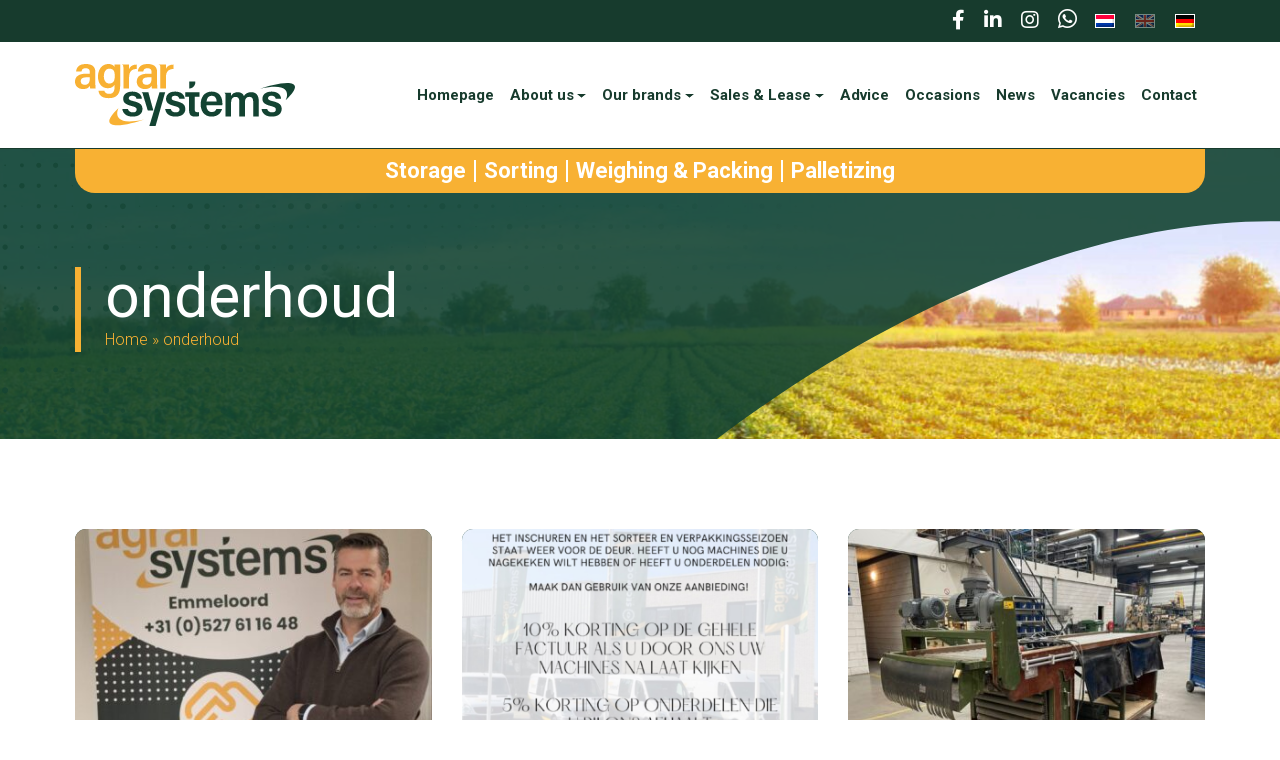

--- FILE ---
content_type: text/html; charset=UTF-8
request_url: https://www.agrarsystems.nl/en/tag/onderhoud-en/
body_size: 13923
content:
<!doctype html>
<html lang="en-US">
<head>
	<meta charset="UTF-8">
	<meta name="viewport" content="width=device-width, initial-scale=1">

	<meta name='robots' content='index, follow, max-image-preview:large, max-snippet:-1, max-video-preview:-1' />

	<!-- This site is optimized with the Yoast SEO plugin v26.6 - https://yoast.com/wordpress/plugins/seo/ -->
	<title>onderhoud Archieven - Agrar Systems</title>
	<link rel="canonical" href="https://www.agrarsystems.nl/en/tag/onderhoud-en/" />
	<meta property="og:locale" content="en_US" />
	<meta property="og:type" content="article" />
	<meta property="og:title" content="onderhoud Archieven - Agrar Systems" />
	<meta property="og:url" content="https://www.agrarsystems.nl/en/tag/onderhoud-en/" />
	<meta property="og:site_name" content="Agrar Systems" />
	<meta name="twitter:card" content="summary_large_image" />
	<script type="application/ld+json" class="yoast-schema-graph">{"@context":"https://schema.org","@graph":[{"@type":"CollectionPage","@id":"https://www.agrarsystems.nl/en/tag/onderhoud-en/","url":"https://www.agrarsystems.nl/en/tag/onderhoud-en/","name":"onderhoud Archieven - Agrar Systems","isPartOf":{"@id":"https://www.agrarsystems.nl/en/#website"},"primaryImageOfPage":{"@id":"https://www.agrarsystems.nl/en/tag/onderhoud-en/#primaryimage"},"image":{"@id":"https://www.agrarsystems.nl/en/tag/onderhoud-en/#primaryimage"},"thumbnailUrl":"https://www.agrarsystems.nl/wp-content/uploads/2025/11/foto-Henk.jpeg","breadcrumb":{"@id":"https://www.agrarsystems.nl/en/tag/onderhoud-en/#breadcrumb"},"inLanguage":"en-US"},{"@type":"ImageObject","inLanguage":"en-US","@id":"https://www.agrarsystems.nl/en/tag/onderhoud-en/#primaryimage","url":"https://www.agrarsystems.nl/wp-content/uploads/2025/11/foto-Henk.jpeg","contentUrl":"https://www.agrarsystems.nl/wp-content/uploads/2025/11/foto-Henk.jpeg","width":1440,"height":1920},{"@type":"BreadcrumbList","@id":"https://www.agrarsystems.nl/en/tag/onderhoud-en/#breadcrumb","itemListElement":[{"@type":"ListItem","position":1,"name":"Home","item":"https://www.agrarsystems.nl/en/"},{"@type":"ListItem","position":2,"name":"onderhoud"}]},{"@type":"WebSite","@id":"https://www.agrarsystems.nl/en/#website","url":"https://www.agrarsystems.nl/en/","name":"Agrar Systems","description":"Uw betrouwbare service partner voor al u agrarische vraagstukken!","potentialAction":[{"@type":"SearchAction","target":{"@type":"EntryPoint","urlTemplate":"https://www.agrarsystems.nl/en/?s={search_term_string}"},"query-input":{"@type":"PropertyValueSpecification","valueRequired":true,"valueName":"search_term_string"}}],"inLanguage":"en-US"}]}</script>
	<!-- / Yoast SEO plugin. -->


<link rel="alternate" type="application/rss+xml" title="Agrar Systems &raquo; Feed" href="https://www.agrarsystems.nl/en/feed/" />
<link rel="alternate" type="application/rss+xml" title="Agrar Systems &raquo; onderhoud Tag Feed" href="https://www.agrarsystems.nl/en/tag/onderhoud-en/feed/" />
		<style>
			.lazyload,
			.lazyloading {
				max-width: 100%;
			}
		</style>
		<style id='wp-img-auto-sizes-contain-inline-css'>
img:is([sizes=auto i],[sizes^="auto," i]){contain-intrinsic-size:3000px 1500px}
/*# sourceURL=wp-img-auto-sizes-contain-inline-css */
</style>
<link rel='stylesheet' id='wp-block-library-css' href='https://www.agrarsystems.nl/wp-includes/css/dist/block-library/style.min.css' media='all' />
<style id='wp-block-heading-inline-css'>
h1:where(.wp-block-heading).has-background,h2:where(.wp-block-heading).has-background,h3:where(.wp-block-heading).has-background,h4:where(.wp-block-heading).has-background,h5:where(.wp-block-heading).has-background,h6:where(.wp-block-heading).has-background{padding:1.25em 2.375em}h1.has-text-align-left[style*=writing-mode]:where([style*=vertical-lr]),h1.has-text-align-right[style*=writing-mode]:where([style*=vertical-rl]),h2.has-text-align-left[style*=writing-mode]:where([style*=vertical-lr]),h2.has-text-align-right[style*=writing-mode]:where([style*=vertical-rl]),h3.has-text-align-left[style*=writing-mode]:where([style*=vertical-lr]),h3.has-text-align-right[style*=writing-mode]:where([style*=vertical-rl]),h4.has-text-align-left[style*=writing-mode]:where([style*=vertical-lr]),h4.has-text-align-right[style*=writing-mode]:where([style*=vertical-rl]),h5.has-text-align-left[style*=writing-mode]:where([style*=vertical-lr]),h5.has-text-align-right[style*=writing-mode]:where([style*=vertical-rl]),h6.has-text-align-left[style*=writing-mode]:where([style*=vertical-lr]),h6.has-text-align-right[style*=writing-mode]:where([style*=vertical-rl]){rotate:180deg}
/*# sourceURL=https://www.agrarsystems.nl/wp-includes/blocks/heading/style.min.css */
</style>
<style id='wp-block-image-inline-css'>
.wp-block-image>a,.wp-block-image>figure>a{display:inline-block}.wp-block-image img{box-sizing:border-box;height:auto;max-width:100%;vertical-align:bottom}@media not (prefers-reduced-motion){.wp-block-image img.hide{visibility:hidden}.wp-block-image img.show{animation:show-content-image .4s}}.wp-block-image[style*=border-radius] img,.wp-block-image[style*=border-radius]>a{border-radius:inherit}.wp-block-image.has-custom-border img{box-sizing:border-box}.wp-block-image.aligncenter{text-align:center}.wp-block-image.alignfull>a,.wp-block-image.alignwide>a{width:100%}.wp-block-image.alignfull img,.wp-block-image.alignwide img{height:auto;width:100%}.wp-block-image .aligncenter,.wp-block-image .alignleft,.wp-block-image .alignright,.wp-block-image.aligncenter,.wp-block-image.alignleft,.wp-block-image.alignright{display:table}.wp-block-image .aligncenter>figcaption,.wp-block-image .alignleft>figcaption,.wp-block-image .alignright>figcaption,.wp-block-image.aligncenter>figcaption,.wp-block-image.alignleft>figcaption,.wp-block-image.alignright>figcaption{caption-side:bottom;display:table-caption}.wp-block-image .alignleft{float:left;margin:.5em 1em .5em 0}.wp-block-image .alignright{float:right;margin:.5em 0 .5em 1em}.wp-block-image .aligncenter{margin-left:auto;margin-right:auto}.wp-block-image :where(figcaption){margin-bottom:1em;margin-top:.5em}.wp-block-image.is-style-circle-mask img{border-radius:9999px}@supports ((-webkit-mask-image:none) or (mask-image:none)) or (-webkit-mask-image:none){.wp-block-image.is-style-circle-mask img{border-radius:0;-webkit-mask-image:url('data:image/svg+xml;utf8,<svg viewBox="0 0 100 100" xmlns="http://www.w3.org/2000/svg"><circle cx="50" cy="50" r="50"/></svg>');mask-image:url('data:image/svg+xml;utf8,<svg viewBox="0 0 100 100" xmlns="http://www.w3.org/2000/svg"><circle cx="50" cy="50" r="50"/></svg>');mask-mode:alpha;-webkit-mask-position:center;mask-position:center;-webkit-mask-repeat:no-repeat;mask-repeat:no-repeat;-webkit-mask-size:contain;mask-size:contain}}:root :where(.wp-block-image.is-style-rounded img,.wp-block-image .is-style-rounded img){border-radius:9999px}.wp-block-image figure{margin:0}.wp-lightbox-container{display:flex;flex-direction:column;position:relative}.wp-lightbox-container img{cursor:zoom-in}.wp-lightbox-container img:hover+button{opacity:1}.wp-lightbox-container button{align-items:center;backdrop-filter:blur(16px) saturate(180%);background-color:#5a5a5a40;border:none;border-radius:4px;cursor:zoom-in;display:flex;height:20px;justify-content:center;opacity:0;padding:0;position:absolute;right:16px;text-align:center;top:16px;width:20px;z-index:100}@media not (prefers-reduced-motion){.wp-lightbox-container button{transition:opacity .2s ease}}.wp-lightbox-container button:focus-visible{outline:3px auto #5a5a5a40;outline:3px auto -webkit-focus-ring-color;outline-offset:3px}.wp-lightbox-container button:hover{cursor:pointer;opacity:1}.wp-lightbox-container button:focus{opacity:1}.wp-lightbox-container button:focus,.wp-lightbox-container button:hover,.wp-lightbox-container button:not(:hover):not(:active):not(.has-background){background-color:#5a5a5a40;border:none}.wp-lightbox-overlay{box-sizing:border-box;cursor:zoom-out;height:100vh;left:0;overflow:hidden;position:fixed;top:0;visibility:hidden;width:100%;z-index:100000}.wp-lightbox-overlay .close-button{align-items:center;cursor:pointer;display:flex;justify-content:center;min-height:40px;min-width:40px;padding:0;position:absolute;right:calc(env(safe-area-inset-right) + 16px);top:calc(env(safe-area-inset-top) + 16px);z-index:5000000}.wp-lightbox-overlay .close-button:focus,.wp-lightbox-overlay .close-button:hover,.wp-lightbox-overlay .close-button:not(:hover):not(:active):not(.has-background){background:none;border:none}.wp-lightbox-overlay .lightbox-image-container{height:var(--wp--lightbox-container-height);left:50%;overflow:hidden;position:absolute;top:50%;transform:translate(-50%,-50%);transform-origin:top left;width:var(--wp--lightbox-container-width);z-index:9999999999}.wp-lightbox-overlay .wp-block-image{align-items:center;box-sizing:border-box;display:flex;height:100%;justify-content:center;margin:0;position:relative;transform-origin:0 0;width:100%;z-index:3000000}.wp-lightbox-overlay .wp-block-image img{height:var(--wp--lightbox-image-height);min-height:var(--wp--lightbox-image-height);min-width:var(--wp--lightbox-image-width);width:var(--wp--lightbox-image-width)}.wp-lightbox-overlay .wp-block-image figcaption{display:none}.wp-lightbox-overlay button{background:none;border:none}.wp-lightbox-overlay .scrim{background-color:#fff;height:100%;opacity:.9;position:absolute;width:100%;z-index:2000000}.wp-lightbox-overlay.active{visibility:visible}@media not (prefers-reduced-motion){.wp-lightbox-overlay.active{animation:turn-on-visibility .25s both}.wp-lightbox-overlay.active img{animation:turn-on-visibility .35s both}.wp-lightbox-overlay.show-closing-animation:not(.active){animation:turn-off-visibility .35s both}.wp-lightbox-overlay.show-closing-animation:not(.active) img{animation:turn-off-visibility .25s both}.wp-lightbox-overlay.zoom.active{animation:none;opacity:1;visibility:visible}.wp-lightbox-overlay.zoom.active .lightbox-image-container{animation:lightbox-zoom-in .4s}.wp-lightbox-overlay.zoom.active .lightbox-image-container img{animation:none}.wp-lightbox-overlay.zoom.active .scrim{animation:turn-on-visibility .4s forwards}.wp-lightbox-overlay.zoom.show-closing-animation:not(.active){animation:none}.wp-lightbox-overlay.zoom.show-closing-animation:not(.active) .lightbox-image-container{animation:lightbox-zoom-out .4s}.wp-lightbox-overlay.zoom.show-closing-animation:not(.active) .lightbox-image-container img{animation:none}.wp-lightbox-overlay.zoom.show-closing-animation:not(.active) .scrim{animation:turn-off-visibility .4s forwards}}@keyframes show-content-image{0%{visibility:hidden}99%{visibility:hidden}to{visibility:visible}}@keyframes turn-on-visibility{0%{opacity:0}to{opacity:1}}@keyframes turn-off-visibility{0%{opacity:1;visibility:visible}99%{opacity:0;visibility:visible}to{opacity:0;visibility:hidden}}@keyframes lightbox-zoom-in{0%{transform:translate(calc((-100vw + var(--wp--lightbox-scrollbar-width))/2 + var(--wp--lightbox-initial-left-position)),calc(-50vh + var(--wp--lightbox-initial-top-position))) scale(var(--wp--lightbox-scale))}to{transform:translate(-50%,-50%) scale(1)}}@keyframes lightbox-zoom-out{0%{transform:translate(-50%,-50%) scale(1);visibility:visible}99%{visibility:visible}to{transform:translate(calc((-100vw + var(--wp--lightbox-scrollbar-width))/2 + var(--wp--lightbox-initial-left-position)),calc(-50vh + var(--wp--lightbox-initial-top-position))) scale(var(--wp--lightbox-scale));visibility:hidden}}
/*# sourceURL=https://www.agrarsystems.nl/wp-includes/blocks/image/style.min.css */
</style>
<style id='wp-block-list-inline-css'>
ol,ul{box-sizing:border-box}:root :where(.wp-block-list.has-background){padding:1.25em 2.375em}
/*# sourceURL=https://www.agrarsystems.nl/wp-includes/blocks/list/style.min.css */
</style>
<style id='wp-block-paragraph-inline-css'>
.is-small-text{font-size:.875em}.is-regular-text{font-size:1em}.is-large-text{font-size:2.25em}.is-larger-text{font-size:3em}.has-drop-cap:not(:focus):first-letter{float:left;font-size:8.4em;font-style:normal;font-weight:100;line-height:.68;margin:.05em .1em 0 0;text-transform:uppercase}body.rtl .has-drop-cap:not(:focus):first-letter{float:none;margin-left:.1em}p.has-drop-cap.has-background{overflow:hidden}:root :where(p.has-background){padding:1.25em 2.375em}:where(p.has-text-color:not(.has-link-color)) a{color:inherit}p.has-text-align-left[style*="writing-mode:vertical-lr"],p.has-text-align-right[style*="writing-mode:vertical-rl"]{rotate:180deg}
/*# sourceURL=https://www.agrarsystems.nl/wp-includes/blocks/paragraph/style.min.css */
</style>
<style id='wp-block-spacer-inline-css'>
.wp-block-spacer{clear:both}
/*# sourceURL=https://www.agrarsystems.nl/wp-includes/blocks/spacer/style.min.css */
</style>
<style id='global-styles-inline-css'>
:root{--wp--preset--aspect-ratio--square: 1;--wp--preset--aspect-ratio--4-3: 4/3;--wp--preset--aspect-ratio--3-4: 3/4;--wp--preset--aspect-ratio--3-2: 3/2;--wp--preset--aspect-ratio--2-3: 2/3;--wp--preset--aspect-ratio--16-9: 16/9;--wp--preset--aspect-ratio--9-16: 9/16;--wp--preset--color--black: #000000;--wp--preset--color--cyan-bluish-gray: #abb8c3;--wp--preset--color--white: #ffffff;--wp--preset--color--pale-pink: #f78da7;--wp--preset--color--vivid-red: #cf2e2e;--wp--preset--color--luminous-vivid-orange: #ff6900;--wp--preset--color--luminous-vivid-amber: #fcb900;--wp--preset--color--light-green-cyan: #7bdcb5;--wp--preset--color--vivid-green-cyan: #00d084;--wp--preset--color--pale-cyan-blue: #8ed1fc;--wp--preset--color--vivid-cyan-blue: #0693e3;--wp--preset--color--vivid-purple: #9b51e0;--wp--preset--color--color-1: #173b2d;--wp--preset--color--color-2: #F8B133;--wp--preset--color--color-3: #f5f4f2;--wp--preset--color--color-4: #80938c;--wp--preset--color--color-5: #4d544e;--wp--preset--color--transparent: transparent;--wp--preset--gradient--vivid-cyan-blue-to-vivid-purple: linear-gradient(135deg,rgb(6,147,227) 0%,rgb(155,81,224) 100%);--wp--preset--gradient--light-green-cyan-to-vivid-green-cyan: linear-gradient(135deg,rgb(122,220,180) 0%,rgb(0,208,130) 100%);--wp--preset--gradient--luminous-vivid-amber-to-luminous-vivid-orange: linear-gradient(135deg,rgb(252,185,0) 0%,rgb(255,105,0) 100%);--wp--preset--gradient--luminous-vivid-orange-to-vivid-red: linear-gradient(135deg,rgb(255,105,0) 0%,rgb(207,46,46) 100%);--wp--preset--gradient--very-light-gray-to-cyan-bluish-gray: linear-gradient(135deg,rgb(238,238,238) 0%,rgb(169,184,195) 100%);--wp--preset--gradient--cool-to-warm-spectrum: linear-gradient(135deg,rgb(74,234,220) 0%,rgb(151,120,209) 20%,rgb(207,42,186) 40%,rgb(238,44,130) 60%,rgb(251,105,98) 80%,rgb(254,248,76) 100%);--wp--preset--gradient--blush-light-purple: linear-gradient(135deg,rgb(255,206,236) 0%,rgb(152,150,240) 100%);--wp--preset--gradient--blush-bordeaux: linear-gradient(135deg,rgb(254,205,165) 0%,rgb(254,45,45) 50%,rgb(107,0,62) 100%);--wp--preset--gradient--luminous-dusk: linear-gradient(135deg,rgb(255,203,112) 0%,rgb(199,81,192) 50%,rgb(65,88,208) 100%);--wp--preset--gradient--pale-ocean: linear-gradient(135deg,rgb(255,245,203) 0%,rgb(182,227,212) 50%,rgb(51,167,181) 100%);--wp--preset--gradient--electric-grass: linear-gradient(135deg,rgb(202,248,128) 0%,rgb(113,206,126) 100%);--wp--preset--gradient--midnight: linear-gradient(135deg,rgb(2,3,129) 0%,rgb(40,116,252) 100%);--wp--preset--font-size--small: 13px;--wp--preset--font-size--medium: 20px;--wp--preset--font-size--large: 36px;--wp--preset--font-size--x-large: 42px;--wp--preset--spacing--20: 0.44rem;--wp--preset--spacing--30: 0.67rem;--wp--preset--spacing--40: 1rem;--wp--preset--spacing--50: 1.5rem;--wp--preset--spacing--60: 2.25rem;--wp--preset--spacing--70: 3.38rem;--wp--preset--spacing--80: 5.06rem;--wp--preset--shadow--natural: 6px 6px 9px rgba(0, 0, 0, 0.2);--wp--preset--shadow--deep: 12px 12px 50px rgba(0, 0, 0, 0.4);--wp--preset--shadow--sharp: 6px 6px 0px rgba(0, 0, 0, 0.2);--wp--preset--shadow--outlined: 6px 6px 0px -3px rgb(255, 255, 255), 6px 6px rgb(0, 0, 0);--wp--preset--shadow--crisp: 6px 6px 0px rgb(0, 0, 0);}:where(.is-layout-flex){gap: 0.5em;}:where(.is-layout-grid){gap: 0.5em;}body .is-layout-flex{display: flex;}.is-layout-flex{flex-wrap: wrap;align-items: center;}.is-layout-flex > :is(*, div){margin: 0;}body .is-layout-grid{display: grid;}.is-layout-grid > :is(*, div){margin: 0;}:where(.wp-block-columns.is-layout-flex){gap: 2em;}:where(.wp-block-columns.is-layout-grid){gap: 2em;}:where(.wp-block-post-template.is-layout-flex){gap: 1.25em;}:where(.wp-block-post-template.is-layout-grid){gap: 1.25em;}.has-black-color{color: var(--wp--preset--color--black) !important;}.has-cyan-bluish-gray-color{color: var(--wp--preset--color--cyan-bluish-gray) !important;}.has-white-color{color: var(--wp--preset--color--white) !important;}.has-pale-pink-color{color: var(--wp--preset--color--pale-pink) !important;}.has-vivid-red-color{color: var(--wp--preset--color--vivid-red) !important;}.has-luminous-vivid-orange-color{color: var(--wp--preset--color--luminous-vivid-orange) !important;}.has-luminous-vivid-amber-color{color: var(--wp--preset--color--luminous-vivid-amber) !important;}.has-light-green-cyan-color{color: var(--wp--preset--color--light-green-cyan) !important;}.has-vivid-green-cyan-color{color: var(--wp--preset--color--vivid-green-cyan) !important;}.has-pale-cyan-blue-color{color: var(--wp--preset--color--pale-cyan-blue) !important;}.has-vivid-cyan-blue-color{color: var(--wp--preset--color--vivid-cyan-blue) !important;}.has-vivid-purple-color{color: var(--wp--preset--color--vivid-purple) !important;}.has-black-background-color{background-color: var(--wp--preset--color--black) !important;}.has-cyan-bluish-gray-background-color{background-color: var(--wp--preset--color--cyan-bluish-gray) !important;}.has-white-background-color{background-color: var(--wp--preset--color--white) !important;}.has-pale-pink-background-color{background-color: var(--wp--preset--color--pale-pink) !important;}.has-vivid-red-background-color{background-color: var(--wp--preset--color--vivid-red) !important;}.has-luminous-vivid-orange-background-color{background-color: var(--wp--preset--color--luminous-vivid-orange) !important;}.has-luminous-vivid-amber-background-color{background-color: var(--wp--preset--color--luminous-vivid-amber) !important;}.has-light-green-cyan-background-color{background-color: var(--wp--preset--color--light-green-cyan) !important;}.has-vivid-green-cyan-background-color{background-color: var(--wp--preset--color--vivid-green-cyan) !important;}.has-pale-cyan-blue-background-color{background-color: var(--wp--preset--color--pale-cyan-blue) !important;}.has-vivid-cyan-blue-background-color{background-color: var(--wp--preset--color--vivid-cyan-blue) !important;}.has-vivid-purple-background-color{background-color: var(--wp--preset--color--vivid-purple) !important;}.has-black-border-color{border-color: var(--wp--preset--color--black) !important;}.has-cyan-bluish-gray-border-color{border-color: var(--wp--preset--color--cyan-bluish-gray) !important;}.has-white-border-color{border-color: var(--wp--preset--color--white) !important;}.has-pale-pink-border-color{border-color: var(--wp--preset--color--pale-pink) !important;}.has-vivid-red-border-color{border-color: var(--wp--preset--color--vivid-red) !important;}.has-luminous-vivid-orange-border-color{border-color: var(--wp--preset--color--luminous-vivid-orange) !important;}.has-luminous-vivid-amber-border-color{border-color: var(--wp--preset--color--luminous-vivid-amber) !important;}.has-light-green-cyan-border-color{border-color: var(--wp--preset--color--light-green-cyan) !important;}.has-vivid-green-cyan-border-color{border-color: var(--wp--preset--color--vivid-green-cyan) !important;}.has-pale-cyan-blue-border-color{border-color: var(--wp--preset--color--pale-cyan-blue) !important;}.has-vivid-cyan-blue-border-color{border-color: var(--wp--preset--color--vivid-cyan-blue) !important;}.has-vivid-purple-border-color{border-color: var(--wp--preset--color--vivid-purple) !important;}.has-vivid-cyan-blue-to-vivid-purple-gradient-background{background: var(--wp--preset--gradient--vivid-cyan-blue-to-vivid-purple) !important;}.has-light-green-cyan-to-vivid-green-cyan-gradient-background{background: var(--wp--preset--gradient--light-green-cyan-to-vivid-green-cyan) !important;}.has-luminous-vivid-amber-to-luminous-vivid-orange-gradient-background{background: var(--wp--preset--gradient--luminous-vivid-amber-to-luminous-vivid-orange) !important;}.has-luminous-vivid-orange-to-vivid-red-gradient-background{background: var(--wp--preset--gradient--luminous-vivid-orange-to-vivid-red) !important;}.has-very-light-gray-to-cyan-bluish-gray-gradient-background{background: var(--wp--preset--gradient--very-light-gray-to-cyan-bluish-gray) !important;}.has-cool-to-warm-spectrum-gradient-background{background: var(--wp--preset--gradient--cool-to-warm-spectrum) !important;}.has-blush-light-purple-gradient-background{background: var(--wp--preset--gradient--blush-light-purple) !important;}.has-blush-bordeaux-gradient-background{background: var(--wp--preset--gradient--blush-bordeaux) !important;}.has-luminous-dusk-gradient-background{background: var(--wp--preset--gradient--luminous-dusk) !important;}.has-pale-ocean-gradient-background{background: var(--wp--preset--gradient--pale-ocean) !important;}.has-electric-grass-gradient-background{background: var(--wp--preset--gradient--electric-grass) !important;}.has-midnight-gradient-background{background: var(--wp--preset--gradient--midnight) !important;}.has-small-font-size{font-size: var(--wp--preset--font-size--small) !important;}.has-medium-font-size{font-size: var(--wp--preset--font-size--medium) !important;}.has-large-font-size{font-size: var(--wp--preset--font-size--large) !important;}.has-x-large-font-size{font-size: var(--wp--preset--font-size--x-large) !important;}
/*# sourceURL=global-styles-inline-css */
</style>

<style id='classic-theme-styles-inline-css'>
/*! This file is auto-generated */
.wp-block-button__link{color:#fff;background-color:#32373c;border-radius:9999px;box-shadow:none;text-decoration:none;padding:calc(.667em + 2px) calc(1.333em + 2px);font-size:1.125em}.wp-block-file__button{background:#32373c;color:#fff;text-decoration:none}
/*# sourceURL=/wp-includes/css/classic-themes.min.css */
</style>
<link rel='stylesheet' id='cff-css' href='https://www.agrarsystems.nl/wp-content/plugins/custom-facebook-feed-pro/assets/css/cff-style.min.css' media='all' />
<link rel='stylesheet' id='wpml-legacy-horizontal-list-0-css' href='https://www.agrarsystems.nl/wp-content/plugins/sitepress-multilingual-cms/templates/language-switchers/legacy-list-horizontal/style.min.css' media='all' />
<link rel='stylesheet' id='search-filter-plugin-styles-css' href='https://www.agrarsystems.nl/wp-content/plugins/search-filter-pro/public/assets/css/search-filter.min.css' media='all' />
<link rel='preconnect' href='https://fonts.googleapis.com' media='all' />
<link rel='preconnect' href='https://fonts.gstatic.com' media='all' />
<link rel='stylesheet' id='google-fonts-css' href='https://fonts.googleapis.com/css2?family=Roboto%3Aital%2Cwght%400%2C300%3B0%2C400%3B0%2C700%3B1%2C400&#038;display=swap&#038;ver=6.9' media='all' />
<link rel='stylesheet' id='theme-style-css' href='https://www.agrarsystems.nl/wp-content/themes/websusbt5theme/sass/main.min.css' media='all' />
<link rel='stylesheet' id='websusbt5theme-print-style-css' href='https://www.agrarsystems.nl/wp-content/themes/websusbt5theme/print.css' media='print' />
<link rel='stylesheet' id='fancybox-css' href='https://www.agrarsystems.nl/wp-content/plugins/easy-fancybox/fancybox/1.5.4/jquery.fancybox.min.css' media='screen' />
<style id='fancybox-inline-css'>
#fancybox-outer{background:#ffffff}#fancybox-content{background:#ffffff;border-color:#ffffff;color:#000000;}#fancybox-title,#fancybox-title-float-main{color:#fff}
/*# sourceURL=fancybox-inline-css */
</style>
<!--n2css--><!--n2js--><script id="wpml-cookie-js-extra">
var wpml_cookies = {"wp-wpml_current_language":{"value":"en","expires":1,"path":"/"}};
var wpml_cookies = {"wp-wpml_current_language":{"value":"en","expires":1,"path":"/"}};
//# sourceURL=wpml-cookie-js-extra
</script>
<script src="https://www.agrarsystems.nl/wp-content/plugins/sitepress-multilingual-cms/res/js/cookies/language-cookie.js" id="wpml-cookie-js" defer data-wp-strategy="defer"></script>
<script src="https://www.agrarsystems.nl/wp-includes/js/jquery/jquery.min.js" id="jquery-core-js"></script>
<script src="https://www.agrarsystems.nl/wp-includes/js/jquery/jquery-migrate.min.js" id="jquery-migrate-js"></script>
<script id="search-filter-plugin-build-js-extra">
var SF_LDATA = {"ajax_url":"https://www.agrarsystems.nl/wp-admin/admin-ajax.php","home_url":"https://www.agrarsystems.nl/en/","extensions":[]};
//# sourceURL=search-filter-plugin-build-js-extra
</script>
<script src="https://www.agrarsystems.nl/wp-content/plugins/search-filter-pro/public/assets/js/search-filter-build.min.js" id="search-filter-plugin-build-js"></script>
<script src="https://www.agrarsystems.nl/wp-content/plugins/search-filter-pro/public/assets/js/chosen.jquery.min.js" id="search-filter-plugin-chosen-js"></script>
<link rel="https://api.w.org/" href="https://www.agrarsystems.nl/en/wp-json/" /><link rel="alternate" title="JSON" type="application/json" href="https://www.agrarsystems.nl/en/wp-json/wp/v2/tags/67" /><meta name="generator" content="WPML ver:4.8.6 stt:37,1,3;" />
<!-- Custom Facebook Feed JS vars -->
<script type="text/javascript">
var cffsiteurl = "https://www.agrarsystems.nl/wp-content/plugins";
var cffajaxurl = "https://www.agrarsystems.nl/wp-admin/admin-ajax.php";


var cfflinkhashtags = "false";
</script>
		<script>
			document.documentElement.className = document.documentElement.className.replace('no-js', 'js');
		</script>
				<style>
			.no-js img.lazyload {
				display: none;
			}

			figure.wp-block-image img.lazyloading {
				min-width: 150px;
			}

			.lazyload,
			.lazyloading {
				--smush-placeholder-width: 100px;
				--smush-placeholder-aspect-ratio: 1/1;
				width: var(--smush-image-width, var(--smush-placeholder-width)) !important;
				aspect-ratio: var(--smush-image-aspect-ratio, var(--smush-placeholder-aspect-ratio)) !important;
			}

						.lazyload, .lazyloading {
				opacity: 0;
			}

			.lazyloaded {
				opacity: 1;
				transition: opacity 400ms;
				transition-delay: 0ms;
			}

					</style>
		<!-- Analytics by WP Statistics - https://wp-statistics.com -->
<link rel="icon" href="https://www.agrarsystems.nl/wp-content/uploads/2026/01/Beeldmerk-A-groen-geel-32x32.png" sizes="32x32" />
<link rel="icon" href="https://www.agrarsystems.nl/wp-content/uploads/2026/01/Beeldmerk-A-groen-geel-300x300.png" sizes="192x192" />
<link rel="apple-touch-icon" href="https://www.agrarsystems.nl/wp-content/uploads/2026/01/Beeldmerk-A-groen-geel-300x300.png" />
<meta name="msapplication-TileImage" content="https://www.agrarsystems.nl/wp-content/uploads/2026/01/Beeldmerk-A-groen-geel-300x300.png" />
<link rel='stylesheet' id='awp-block-styles-css' href='https://www.agrarsystems.nl/wp-content/themes/websusbt5theme/assets/css/custom-block-style.css' media='all' />
</head>

<body class="archive tag tag-onderhoud-en tag-67 wp-embed-responsive wp-theme-websusbt5theme hfeed">

<a class="skip-link screen-reader-text" href="#content">Skip to the content</a>
<div id="page" class="site">

	<header id="masthead" class="site-header">

		
  <div id="header-top" class="site-header-top py-1">
    <div class="container px-lg-2">
      <div class="row d-flex align-items-center">
        <div class="col-8">
          <div class="header-usp d-flex justify-content-start align-items-center has-white-color">
                      </div>
        </div>
        <div class="col-4">
          <div class="d-flex align-items-center justify-content-end">
            <div class="ws-socialmedia">
    					    						<a class="socialmedia-link  px-1" href="https://www.facebook.com/agrarsystems" title="Follow us on Facebook" target="_blank"><i class="fab fa-facebook-f fa-2x"></i></a>
    					    						<a class="socialmedia-link  px-1" href="https://www.linkedin.com/company/89361977" title="Follow us on LinkedIn" target="_blank"><i class="fab fa-linkedin-in fa-2x"></i></a>
    					    						<a class="socialmedia-link  px-1" href="https://www.instagram.com/agrarsystems/" title="Follow us on Instagram" target="_blank"><i class="fab fa-instagram fa-2x"></i></a>
    					    						<a class="socialmedia-link  px-1" href="https://wa.me/31653930220" title="Contact us" target="_blank"><i class="fab fa-whatsapp fa-2x"></i></a>
    					    				</div>
              
<div class="wpml-ls-statics-shortcode_actions wpml-ls wpml-ls-legacy-list-horizontal">
	<ul role="menu"><li class="wpml-ls-slot-shortcode_actions wpml-ls-item wpml-ls-item-nl wpml-ls-first-item wpml-ls-item-legacy-list-horizontal" role="none">
				<a href="https://www.agrarsystems.nl/tag/onderhoud/" class="wpml-ls-link" role="menuitem"  aria-label="Switch to Dutch" title="Switch to Dutch" >
                                                        <img
            class="wpml-ls-flag lazyload"
            data-src="https://www.agrarsystems.nl/wp-content/plugins/sitepress-multilingual-cms/res/flags/nl.png"
            alt="Dutch"
            width=18
            height=12
 src="[data-uri]" style="--smush-placeholder-width: 18px; --smush-placeholder-aspect-ratio: 18/12;" /></a>
			</li><li class="wpml-ls-slot-shortcode_actions wpml-ls-item wpml-ls-item-en wpml-ls-current-language wpml-ls-item-legacy-list-horizontal" role="none">
				<a href="https://www.agrarsystems.nl/en/tag/onderhoud-en/" class="wpml-ls-link" role="menuitem" >
                                                        <img
            class="wpml-ls-flag lazyload"
            data-src="https://www.agrarsystems.nl/wp-content/plugins/sitepress-multilingual-cms/res/flags/en.png"
            alt="English"
            width=18
            height=12
 src="[data-uri]" style="--smush-placeholder-width: 18px; --smush-placeholder-aspect-ratio: 18/12;" /></a>
			</li><li class="wpml-ls-slot-shortcode_actions wpml-ls-item wpml-ls-item-de wpml-ls-last-item wpml-ls-item-legacy-list-horizontal" role="none">
				<a href="https://www.agrarsystems.nl/de/tag/onderhoud-de/" class="wpml-ls-link" role="menuitem"  aria-label="Switch to German" title="Switch to German" >
                                                        <img
            class="wpml-ls-flag lazyload"
            data-src="https://www.agrarsystems.nl/wp-content/plugins/sitepress-multilingual-cms/res/flags/de.png"
            alt="German"
            width=18
            height=12
 src="[data-uri]" style="--smush-placeholder-width: 18px; --smush-placeholder-aspect-ratio: 18/12;" /></a>
			</li></ul>
</div>
          </div>
        </div>

      </div>
    </div>
  </div>

  
		<div id="stickyheader" class="site-branding">
			<div class="container">
				<div class="row d-flex align-items-center">
					<div class="col-8 col-lg-3 pe-0">
						<div class="site-logo">
		 					<a href="https://www.agrarsystems.nl/en/" title="Agrar Systems">
		 						<img data-src="https://www.agrarsystems.nl/wp-content/themes/websusbt5theme/assets/images/logo-agrar-systems.svg" alt="Logo Agrar Systems" width="220" height="" src="[data-uri]" class="lazyload">
		 					</a>
		 				</div>
					</div>
					<div class="col-4 d-lg-none d-flex justify-content-end navbar-light py-2">
						<button class="navbar-toggler" type="button" data-bs-toggle="offcanvas" data-bs-target="#navbar-main" aria-controls="offcanvasExample">
						  <span class="navbar-toggler-icon"></span>
						</button>
					</div>

					<div class="col-12 col-lg-9 px-md-2 ps-0">
						<nav class="navbar navbar-expand-lg navbar-light">
						<div id="navbar_top" class="collapse navbar-collapse justify-content-end"><ul id="menu-hoofdmenu-en" class="navbar-nav" itemscope itemtype="http://www.schema.org/SiteNavigationElement"><li  id="menu-item-2092" class="menu-item menu-item-type-post_type menu-item-object-page menu-item-home menu-item-2092 nav-item"><a itemprop="url" href="https://www.agrarsystems.nl/en/" class="nav-link"><span itemprop="name">Homepage</span></a></li>
<li  id="menu-item-2093" class="menu-item menu-item-type-post_type menu-item-object-page menu-item-has-children dropdown menu-item-2093 nav-item"><a href="https://www.agrarsystems.nl/en/about-agrar-systems/" aria-expanded="false" class="dropdown-toggle nav-link" id="menu-item-dropdown-2093"><span itemprop="name">About us</span></a>
<ul class="dropdown-menu" aria-labelledby="menu-item-dropdown-2093">
	<li  id="menu-item-2096" class="menu-item menu-item-type-post_type menu-item-object-page menu-item-2096 nav-item"><a itemprop="url" href="https://www.agrarsystems.nl/en/about-agrar-systems/onze-werkwijze/" class="dropdown-item"><span itemprop="name">Our work method</span></a></li>
	<li  id="menu-item-2312" class="menu-item menu-item-type-post_type menu-item-object-page menu-item-2312 nav-item"><a itemprop="url" href="https://www.agrarsystems.nl/en/about-agrar-systems/our-team/" class="dropdown-item"><span itemprop="name">Our team</span></a></li>
	<li  id="menu-item-2094" class="menu-item menu-item-type-post_type menu-item-object-page menu-item-2094 nav-item"><a itemprop="url" href="https://www.agrarsystems.nl/en/about-agrar-systems/service-maintenance/" class="dropdown-item"><span itemprop="name">Service &#038; Maintenance</span></a></li>
	<li  id="menu-item-2375" class="menu-item menu-item-type-post_type menu-item-object-page menu-item-2375 nav-item"><a itemprop="url" href="https://www.agrarsystems.nl/en/ervaringen-van-derden/" class="dropdown-item"><span itemprop="name">Experiences of clients</span></a></li>
</ul>
</li>
<li  id="menu-item-5888" class="menu-item menu-item-type-post_type menu-item-object-page menu-item-has-children dropdown menu-item-5888 nav-item"><a href="https://www.agrarsystems.nl/en/our-brands-2/" aria-expanded="false" class="dropdown-toggle nav-link" id="menu-item-dropdown-5888"><span itemprop="name">Our brands</span></a>
<ul class="dropdown-menu" aria-labelledby="menu-item-dropdown-5888">
	<li  id="menu-item-5868" class="menu-item menu-item-type-post_type menu-item-object-page menu-item-5868 nav-item"><a itemprop="url" href="https://www.agrarsystems.nl/en/agrar-systems/" class="dropdown-item"><span itemprop="name">Agrar Systems</span></a></li>
	<li  id="menu-item-2910" class="menu-item menu-item-type-post_type menu-item-object-page menu-item-2910 nav-item"><a itemprop="url" href="https://www.agrarsystems.nl/en/breston/" class="dropdown-item"><span itemprop="name">Breston</span></a></li>
	<li  id="menu-item-2099" class="menu-item menu-item-type-post_type menu-item-object-page menu-item-2099 nav-item"><a itemprop="url" href="https://www.agrarsystems.nl/en/keulmac/" class="dropdown-item"><span itemprop="name">Keulmac</span></a></li>
	<li  id="menu-item-2098" class="menu-item menu-item-type-post_type menu-item-object-page menu-item-2098 nav-item"><a itemprop="url" href="https://www.agrarsystems.nl/en/gercon/" class="dropdown-item"><span itemprop="name">WM-Techniek/Gercon</span></a></li>
	<li  id="menu-item-2349" class="menu-item menu-item-type-post_type menu-item-object-page menu-item-2349 nav-item"><a itemprop="url" href="https://www.agrarsystems.nl/en/visser/" class="dropdown-item"><span itemprop="name">Visser</span></a></li>
	<li  id="menu-item-5859" class="menu-item menu-item-type-post_type menu-item-object-page menu-item-5859 nav-item"><a itemprop="url" href="https://www.agrarsystems.nl/en/schouten/" class="dropdown-item"><span itemprop="name">Schouten</span></a></li>
	<li  id="menu-item-5858" class="menu-item menu-item-type-post_type menu-item-object-page menu-item-5858 nav-item"><a itemprop="url" href="https://www.agrarsystems.nl/en/thomech/" class="dropdown-item"><span itemprop="name">Thomech</span></a></li>
	<li  id="menu-item-5857" class="menu-item menu-item-type-post_type menu-item-object-page menu-item-5857 nav-item"><a itemprop="url" href="https://www.agrarsystems.nl/en/meconaf/" class="dropdown-item"><span itemprop="name">Meconaf</span></a></li>
	<li  id="menu-item-5856" class="menu-item menu-item-type-post_type menu-item-object-page menu-item-5856 nav-item"><a itemprop="url" href="https://www.agrarsystems.nl/en/haslo-van-rijn/" class="dropdown-item"><span itemprop="name">Haslo van Rijn</span></a></li>
	<li  id="menu-item-3668" class="menu-item menu-item-type-post_type menu-item-object-page menu-item-3668 nav-item"><a itemprop="url" href="https://www.agrarsystems.nl/en/other/" class="dropdown-item"><span itemprop="name">Other</span></a></li>
</ul>
</li>
<li  id="menu-item-2100" class="menu-item menu-item-type-post_type menu-item-object-page menu-item-has-children dropdown menu-item-2100 nav-item"><a href="https://www.agrarsystems.nl/en/sales-lease/" aria-expanded="false" class="dropdown-toggle nav-link" id="menu-item-dropdown-2100"><span itemprop="name">Sales &#038; Lease</span></a>
<ul class="dropdown-menu" aria-labelledby="menu-item-dropdown-2100">
	<li  id="menu-item-2106" class="menu-item menu-item-type-taxonomy menu-item-object-verkoop-lease-categorien menu-item-has-children dropdown menu-item-2106 nav-item"><a itemprop="url" href="https://www.agrarsystems.nl/en/sale-lease-category/storage/" class="dropdown-item"><span itemprop="name">Storage</span></a>
	<ul class="dropdown-menu" aria-labelledby="menu-item-dropdown-2100">
		<li  id="menu-item-2108" class="menu-item menu-item-type-post_type menu-item-object-verkoop-lease menu-item-2108 nav-item"><a itemprop="url" href="https://www.agrarsystems.nl/en/sales-and-lease/stortbakken-breston/" class="dropdown-item"><span itemprop="name">Hoppers: Breston</span></a></li>
		<li  id="menu-item-2109" class="menu-item menu-item-type-post_type menu-item-object-verkoop-lease menu-item-2109 nav-item"><a itemprop="url" href="https://www.agrarsystems.nl/en/sales-and-lease/dual-belts-breston/" class="dropdown-item"><span itemprop="name">Telescopic conveyor: Breston</span></a></li>
		<li  id="menu-item-2110" class="menu-item menu-item-type-post_type menu-item-object-verkoop-lease menu-item-2110 nav-item"><a itemprop="url" href="https://www.agrarsystems.nl/en/sales-and-lease/hall-filler-breston/" class="dropdown-item"><span itemprop="name">Binpilers: Breston</span></a></li>
		<li  id="menu-item-2112" class="menu-item menu-item-type-post_type menu-item-object-verkoop-lease menu-item-2112 nav-item"><a itemprop="url" href="https://www.agrarsystems.nl/en/sales-and-lease/transporteurs-breston/" class="dropdown-item"><span itemprop="name">Conveyors: Breston</span></a></li>
		<li  id="menu-item-2113" class="menu-item menu-item-type-post_type menu-item-object-verkoop-lease menu-item-2113 nav-item"><a itemprop="url" href="https://www.agrarsystems.nl/en/sales-and-lease/box-filler-breston/" class="dropdown-item"><span itemprop="name">Box fillers: Breston</span></a></li>
		<li  id="menu-item-2111" class="menu-item menu-item-type-post_type menu-item-object-verkoop-lease menu-item-2111 nav-item"><a itemprop="url" href="https://www.agrarsystems.nl/en/sales-and-lease/pre-sorting/" class="dropdown-item"><span itemprop="name">Pre-sorting</span></a></li>
	</ul>
</li>
	<li  id="menu-item-2107" class="menu-item menu-item-type-taxonomy menu-item-object-verkoop-lease-categorien menu-item-has-children dropdown menu-item-2107 nav-item"><a itemprop="url" href="https://www.agrarsystems.nl/en/sale-lease-category/sorting/" class="dropdown-item"><span itemprop="name">Sorting</span></a>
	<ul class="dropdown-menu" aria-labelledby="menu-item-dropdown-2100">
		<li  id="menu-item-2114" class="menu-item menu-item-type-post_type menu-item-object-verkoop-lease menu-item-2114 nav-item"><a itemprop="url" href="https://www.agrarsystems.nl/en/sales-and-lease/kistendraaiers/" class="dropdown-item"><span itemprop="name">Box turners</span></a></li>
		<li  id="menu-item-2115" class="menu-item menu-item-type-post_type menu-item-object-verkoop-lease menu-item-2115 nav-item"><a itemprop="url" href="https://www.agrarsystems.nl/en/sales-and-lease/kistenkantelaars-keulmac-grisnich/" class="dropdown-item"><span itemprop="name">Box tippers</span></a></li>
		<li  id="menu-item-2118" class="menu-item menu-item-type-post_type menu-item-object-verkoop-lease menu-item-2118 nav-item"><a itemprop="url" href="https://www.agrarsystems.nl/en/sales-and-lease/voorraad-bunkers-keulmac/" class="dropdown-item"><span itemprop="name">Storage Bunkers</span></a></li>
		<li  id="menu-item-2116" class="menu-item menu-item-type-post_type menu-item-object-verkoop-lease menu-item-2116 nav-item"><a itemprop="url" href="https://www.agrarsystems.nl/en/sales-and-lease/leestafels-transportbanden/" class="dropdown-item"><span itemprop="name">Inspection tables &#038; Conveyor belts</span></a></li>
		<li  id="menu-item-2117" class="menu-item menu-item-type-post_type menu-item-object-verkoop-lease menu-item-2117 nav-item"><a itemprop="url" href="https://www.agrarsystems.nl/en/sales-and-lease/samro-tolsma-grisnich/" class="dropdown-item"><span itemprop="name">Stone &#038; Clod separator</span></a></li>
	</ul>
</li>
	<li  id="menu-item-2105" class="menu-item menu-item-type-taxonomy menu-item-object-verkoop-lease-categorien menu-item-has-children dropdown menu-item-2105 nav-item"><a itemprop="url" href="https://www.agrarsystems.nl/en/sale-lease-category/weighing-and-packing/" class="dropdown-item"><span itemprop="name">Weighing &amp; Packing</span></a>
	<ul class="dropdown-menu" aria-labelledby="menu-item-dropdown-2100">
		<li  id="menu-item-2119" class="menu-item menu-item-type-post_type menu-item-object-verkoop-lease menu-item-2119 nav-item"><a itemprop="url" href="https://www.agrarsystems.nl/en/sales-and-lease/agrar-systems-weegmachines/" class="dropdown-item"><span itemprop="name">Weighing machines</span></a></li>
		<li  id="menu-item-2351" class="menu-item menu-item-type-post_type menu-item-object-verkoop-lease menu-item-2351 nav-item"><a itemprop="url" href="https://www.agrarsystems.nl/en/sales-and-lease/naaistraten/" class="dropdown-item"><span itemprop="name">Sewing belts &#038; sewing machines</span></a></li>
		<li  id="menu-item-2120" class="menu-item menu-item-type-post_type menu-item-object-verkoop-lease menu-item-2120 nav-item"><a itemprop="url" href="https://www.agrarsystems.nl/en/sales-and-lease/bigbagvullers/" class="dropdown-item"><span itemprop="name">Big bag fillers</span></a></li>
	</ul>
</li>
	<li  id="menu-item-2314" class="menu-item menu-item-type-taxonomy menu-item-object-verkoop-lease-categorien menu-item-has-children dropdown menu-item-2314 nav-item"><a itemprop="url" href="https://www.agrarsystems.nl/en/sale-lease-category/palletizing/" class="dropdown-item"><span itemprop="name">Palletizing</span></a>
	<ul class="dropdown-menu" aria-labelledby="menu-item-dropdown-2100">
		<li  id="menu-item-2315" class="menu-item menu-item-type-post_type menu-item-object-verkoop-lease menu-item-2315 nav-item"><a itemprop="url" href="https://www.agrarsystems.nl/en/sales-and-lease/palletiseermachines/" class="dropdown-item"><span itemprop="name">Agrar Systems Palletizers</span></a></li>
		<li  id="menu-item-2316" class="menu-item menu-item-type-post_type menu-item-object-verkoop-lease menu-item-2316 nav-item"><a itemprop="url" href="https://www.agrarsystems.nl/en/sales-and-lease/palletwikkelaars/" class="dropdown-item"><span itemprop="name">Palletwrappers</span></a></li>
	</ul>
</li>
</ul>
</li>
<li  id="menu-item-2953" class="menu-item menu-item-type-post_type menu-item-object-page menu-item-2953 nav-item"><a itemprop="url" href="https://www.agrarsystems.nl/en/verhuur/" class="nav-link"><span itemprop="name">Advice</span></a></li>
<li  id="menu-item-2270" class="menu-item menu-item-type-custom menu-item-object-custom menu-item-2270 nav-item"><a itemprop="url" href="https://www.agrarsystems.nl/en/occasions/" class="nav-link"><span itemprop="name">Occasions</span></a></li>
<li  id="menu-item-4977" class="menu-item menu-item-type-taxonomy menu-item-object-category menu-item-4977 nav-item"><a itemprop="url" href="https://www.agrarsystems.nl/en/news/" class="nav-link"><span itemprop="name">News</span></a></li>
<li  id="menu-item-6116" class="menu-item menu-item-type-post_type menu-item-object-page menu-item-6116 nav-item"><a itemprop="url" href="https://www.agrarsystems.nl/en/vacancies/" class="nav-link"><span itemprop="name">Vacancies</span></a></li>
<li  id="menu-item-2123" class="menu-item menu-item-type-post_type menu-item-object-page menu-item-2123 nav-item"><a itemprop="url" href="https://www.agrarsystems.nl/en/contact/" class="nav-link"><span itemprop="name">Contact</span></a></li>
</ul></div>						</nav>
					</div>

					<div id="navbar-main" class="offcanvas offcanvas-start mobile-offcanvas navbar navbar-expand-lg">
					 <div class="container-fluid d-block">
						 <div class="offcanvas-header">
							 <h2 class="offcanvas-title" id="offcanvasExampleLabel">Menu</h2>
							 <button type="button" class="btn-close text-reset" data-bs-dismiss="offcanvas" aria-label="Close"></button>
						 </div>
						 <div class="offcanvas-body">
							 <nav id="navbar-mobile" class="menu-mobilemenu-en-container"><ul id="menu-mobilemenu-en" class="navbar-nav mobile-menu" itemscope itemtype="http://www.schema.org/SiteNavigationElement"><li  id="menu-item-4929" class="menu-item menu-item-type-post_type menu-item-object-page menu-item-home menu-item-4929 nav-item"><a itemprop="url" href="https://www.agrarsystems.nl/en/" class="nav-link"><span itemprop="name">Homepage</span></a></li>
<li  id="menu-item-4930" class="menu-item menu-item-type-post_type menu-item-object-page menu-item-has-children dropdown menu-item-4930 nav-item"><a href="https://www.agrarsystems.nl/en/about-agrar-systems/" aria-expanded="false" class="dropdown-toggle nav-link" id="menu-item-dropdown-4930"><span itemprop="name">About Agrar Systems</span></a>
<ul class="dropdown-menu" aria-labelledby="menu-item-dropdown-4930">
	<li  id="menu-item-4931" class="menu-item menu-item-type-post_type menu-item-object-page menu-item-4931 nav-item"><a itemprop="url" href="https://www.agrarsystems.nl/en/about-agrar-systems/onze-werkwijze/" class="dropdown-item"><span itemprop="name">Our work method</span></a></li>
	<li  id="menu-item-4932" class="menu-item menu-item-type-post_type menu-item-object-page menu-item-4932 nav-item"><a itemprop="url" href="https://www.agrarsystems.nl/en/about-agrar-systems/our-team/" class="dropdown-item"><span itemprop="name">Our team</span></a></li>
	<li  id="menu-item-4933" class="menu-item menu-item-type-post_type menu-item-object-page menu-item-4933 nav-item"><a itemprop="url" href="https://www.agrarsystems.nl/en/about-agrar-systems/service-maintenance/" class="dropdown-item"><span itemprop="name">Service &#038; Maintenance</span></a></li>
	<li  id="menu-item-4935" class="menu-item menu-item-type-post_type menu-item-object-page menu-item-4935 nav-item"><a itemprop="url" href="https://www.agrarsystems.nl/en/ervaringen-van-derden/" class="dropdown-item"><span itemprop="name">Experiences of clients</span></a></li>
</ul>
</li>
<li  id="menu-item-4982" class="menu-item menu-item-type-custom menu-item-object-custom menu-item-has-children dropdown menu-item-4982 nav-item"><a href="#" aria-expanded="false" class="dropdown-toggle nav-link" id="menu-item-dropdown-4982"><span itemprop="name">Our brands</span></a>
<ul class="dropdown-menu" aria-labelledby="menu-item-dropdown-4982">
	<li  id="menu-item-5862" class="menu-item menu-item-type-post_type menu-item-object-page menu-item-5862 nav-item"><a itemprop="url" href="https://www.agrarsystems.nl/en/agrar-systems/" class="dropdown-item"><span itemprop="name">Agrar Systems</span></a></li>
	<li  id="menu-item-4938" class="menu-item menu-item-type-post_type menu-item-object-page menu-item-4938 nav-item"><a itemprop="url" href="https://www.agrarsystems.nl/en/breston/" class="dropdown-item"><span itemprop="name">Breston</span></a></li>
	<li  id="menu-item-4940" class="menu-item menu-item-type-post_type menu-item-object-page menu-item-4940 nav-item"><a itemprop="url" href="https://www.agrarsystems.nl/en/keulmac/" class="dropdown-item"><span itemprop="name">Keulmac</span></a></li>
	<li  id="menu-item-4939" class="menu-item menu-item-type-post_type menu-item-object-page menu-item-4939 nav-item"><a itemprop="url" href="https://www.agrarsystems.nl/en/gercon/" class="dropdown-item"><span itemprop="name">WM-Techniek/Gercon</span></a></li>
	<li  id="menu-item-4941" class="menu-item menu-item-type-post_type menu-item-object-page menu-item-4941 nav-item"><a itemprop="url" href="https://www.agrarsystems.nl/en/visser/" class="dropdown-item"><span itemprop="name">Visser</span></a></li>
	<li  id="menu-item-5387" class="menu-item menu-item-type-post_type menu-item-object-page menu-item-5387 nav-item"><a itemprop="url" href="https://www.agrarsystems.nl/en/schouten/" class="dropdown-item"><span itemprop="name">Schouten</span></a></li>
	<li  id="menu-item-5386" class="menu-item menu-item-type-post_type menu-item-object-page menu-item-5386 nav-item"><a itemprop="url" href="https://www.agrarsystems.nl/en/thomech/" class="dropdown-item"><span itemprop="name">Thomech</span></a></li>
	<li  id="menu-item-5385" class="menu-item menu-item-type-post_type menu-item-object-page menu-item-5385 nav-item"><a itemprop="url" href="https://www.agrarsystems.nl/en/meconaf/" class="dropdown-item"><span itemprop="name">Meconaf</span></a></li>
	<li  id="menu-item-5384" class="menu-item menu-item-type-post_type menu-item-object-page menu-item-5384 nav-item"><a itemprop="url" href="https://www.agrarsystems.nl/en/haslo-van-rijn/" class="dropdown-item"><span itemprop="name">Haslo van Rijn</span></a></li>
	<li  id="menu-item-4946" class="menu-item menu-item-type-post_type menu-item-object-page menu-item-4946 nav-item"><a itemprop="url" href="https://www.agrarsystems.nl/en/other/" class="dropdown-item"><span itemprop="name">Other</span></a></li>
</ul>
</li>
<li  id="menu-item-4947" class="menu-item menu-item-type-post_type menu-item-object-page menu-item-4947 nav-item"><a itemprop="url" href="https://www.agrarsystems.nl/en/sales-lease/" class="nav-link"><span itemprop="name">Sales &#038; Lease</span></a></li>
<li  id="menu-item-4949" class="menu-item menu-item-type-post_type menu-item-object-page menu-item-4949 nav-item"><a itemprop="url" href="https://www.agrarsystems.nl/en/verhuur/" class="nav-link"><span itemprop="name">Advice</span></a></li>
<li  id="menu-item-4983" class="menu-item menu-item-type-custom menu-item-object-custom menu-item-4983 nav-item"><a itemprop="url" href="http://www.agrarsystems.nl/en/occasions" class="nav-link"><span itemprop="name">Occasions</span></a></li>
<li  id="menu-item-4978" class="menu-item menu-item-type-taxonomy menu-item-object-category menu-item-4978 nav-item"><a itemprop="url" href="https://www.agrarsystems.nl/en/news/" class="nav-link"><span itemprop="name">News</span></a></li>
<li  id="menu-item-6115" class="menu-item menu-item-type-post_type menu-item-object-page menu-item-6115 nav-item"><a itemprop="url" href="https://www.agrarsystems.nl/en/vacancies/" class="nav-link"><span itemprop="name">Vacancies</span></a></li>
<li  id="menu-item-4950" class="menu-item menu-item-type-post_type menu-item-object-page menu-item-4950 nav-item"><a itemprop="url" href="https://www.agrarsystems.nl/en/contact/" class="nav-link"><span itemprop="name">Contact</span></a></li>
</ul></nav> 					  </div>
					 </div> <!-- container-fluid.// -->
				 </div>
				</div>
			</div>
		</div>

	</header><!-- #masthead -->

	    <div id="ws-secundary_menu" class="position-absolute w-100 z-index-nine">

      <div class="container">

        <nav class="navbar navbar-expand-lg navbar-light has-color-2-background-color">
        <div id="secondary-navbar" class="collapse navbar-collapse justify-content-center"><ul id="menu-sub-menu-en" class="navbar-nav" itemscope itemtype="http://www.schema.org/SiteNavigationElement"><li  id="menu-item-2235" class="menu-item menu-item-type-taxonomy menu-item-object-verkoop-lease-categorien menu-item-2235 nav-item"><a itemprop="url" href="https://www.agrarsystems.nl/en/sale-lease-category/storage/" class="nav-link"><span itemprop="name">Storage</span></a></li>
<li  id="menu-item-2236" class="menu-item menu-item-type-taxonomy menu-item-object-verkoop-lease-categorien menu-item-2236 nav-item"><a itemprop="url" href="https://www.agrarsystems.nl/en/sale-lease-category/sorting/" class="nav-link"><span itemprop="name">Sorting</span></a></li>
<li  id="menu-item-2234" class="menu-item menu-item-type-taxonomy menu-item-object-verkoop-lease-categorien menu-item-2234 nav-item"><a itemprop="url" href="https://www.agrarsystems.nl/en/sale-lease-category/weighing-and-packing/" class="nav-link"><span itemprop="name">Weighing &amp; Packing</span></a></li>
<li  id="menu-item-2272" class="menu-item menu-item-type-taxonomy menu-item-object-verkoop-lease-categorien menu-item-2272 nav-item"><a itemprop="url" href="https://www.agrarsystems.nl/en/sale-lease-category/palletizing/" class="nav-link"><span itemprop="name">Palletizing</span></a></li>
</ul></div>        </nav>

      </div>

    </div>
    
	          <div id="ws-headerphoto" class="d-flex align-items-center lazyload" style="background:inherit;background-size: cover;" data-bg="url(https://www.agrarsystems.nl/wp-content/uploads/2022/03/cropped-page-header-1.jpg) no-repeat center bottom">
        <div class="container pt-lg-3">
          <div class="content-area">
                              <span class="entry-title h1">onderhoud</span>
                          </h1>
            <div class="breadcrumbs"><span><span><a href="https://www.agrarsystems.nl/en/">Home</a></span> » <span class="breadcrumb_last" aria-current="page">onderhoud</span></span></div>          </div>
        </div>
      </div>
    
 	
	<div id="content" class="site-content position-relative">

		<div class="container pt-2 pt-lg-4">

<div class="row">

	<div id="primary" class="content-area col-12 col-lg-12">
		<main id="main" class="site-main" role="main">

		
			<header class="page-header mb-2 mb-lg-4">
							</header><!-- .page-header -->

			<div class="row">
			
<div class="col-12 col-lg-4 mb-4">
	<article id="post-6561" class="card blog h-100 pb-3 post-6561 post type-post status-publish format-standard has-post-thumbnail hentry category-news tag-agrarsystems-en tag-akkerbouw-en tag-wegenverpakken-en tag-onderhoud-en">
			<img width="390" height="320" src="https://www.agrarsystems.nl/wp-content/uploads/2025/11/foto-Henk-390x320.jpeg" class="attachment-card_medium size-card_medium wp-post-image" alt="" decoding="async" fetchpriority="high" />		  <div class="card-body">
		    <h2 class="card-title h4">
					New sales representative: Henk Schuringa				</h2>
				<div class="entry-content">
					<p>New sales representative at Agrar Systems: Henk Schuringa</p>
				</div>
		  </div>
			<footer class="entry-footer px-3">
				<a class="has-white-color text-uppercase fw-bold text-end" href="https://www.agrarsystems.nl/en/news/new-sales-representative-henk-schuringa/"><i class="fas fa-angle-right me-1 has-color-2-color"></i>Lees verder</a>
			</footer><!-- .entry-footer -->
		</article>
</div>

<div class="col-12 col-lg-4 mb-4">
	<article id="post-5284" class="card blog h-100 pb-3 post-5284 post type-post status-publish format-standard has-post-thumbnail hentry category-news tag-akkerbouw-en tag-inschuren tag-wegenverpakken-en tag-sorteren-en tag-onderhoud-en tag-agrarsystems-en">
			<img width="390" height="320" data-src="https://www.agrarsystems.nl/wp-content/uploads/2024/08/het-inschuren-en-het-sorteer-en-verpakkingsseizoen-staat-weer-voor-de-390x320.png" class="attachment-card_medium size-card_medium wp-post-image lazyload" alt="" decoding="async" src="[data-uri]" style="--smush-placeholder-width: 390px; --smush-placeholder-aspect-ratio: 390/320;" />		  <div class="card-body">
		    <h2 class="card-title h4">
					Service actie!				</h2>
				<div class="entry-content">
					<p>Speciale service actie gedurende de maand augustus!</p>
				</div>
		  </div>
			<footer class="entry-footer px-3">
				<a class="has-white-color text-uppercase fw-bold text-end" href="https://www.agrarsystems.nl/en/news/service-actie/"><i class="fas fa-angle-right me-1 has-color-2-color"></i>Lees verder</a>
			</footer><!-- .entry-footer -->
		</article>
</div>

<div class="col-12 col-lg-4 mb-4">
	<article id="post-4697" class="card blog h-100 pb-3 post-4697 post type-post status-publish format-standard has-post-thumbnail hentry category-news tag-agrarsystems-en tag-akkerbouw-en tag-onderhoud-en">
			<img width="390" height="320" data-src="https://www.agrarsystems.nl/wp-content/uploads/2023/12/WhatsApp-Image-2023-11-30-at-11.01.28-390x320.jpeg" class="attachment-card_medium size-card_medium wp-post-image lazyload" alt="" decoding="async" src="[data-uri]" style="--smush-placeholder-width: 390px; --smush-placeholder-aspect-ratio: 390/320;" />		  <div class="card-body">
		    <h2 class="card-title h4">
					Ready for delivery!				</h2>
				<div class="entry-content">
					<p>Reconditioned roller reading belt ready for delivery!</p>
				</div>
		  </div>
			<footer class="entry-footer px-3">
				<a class="has-white-color text-uppercase fw-bold text-end" href="https://www.agrarsystems.nl/en/news/ready-for-delivery/"><i class="fas fa-angle-right me-1 has-color-2-color"></i>Lees verder</a>
			</footer><!-- .entry-footer -->
		</article>
</div>

<div class="col-12 col-lg-4 mb-4">
	<article id="post-4480" class="card blog h-100 pb-3 post-4480 post type-post status-publish format-standard has-post-thumbnail hentry category-news tag-agrarsystems-en tag-akkerbouw-en tag-onderhoud-en">
			<img width="390" height="320" data-src="https://www.agrarsystems.nl/wp-content/uploads/2023/08/opschepmachine-390x320.jpg" class="attachment-card_medium size-card_medium wp-post-image lazyload" alt="" decoding="async" src="[data-uri]" style="--smush-placeholder-width: 390px; --smush-placeholder-aspect-ratio: 390/320;" />		  <div class="card-body">
		    <h2 class="card-title h4">
					Ready for the season?				</h2>
				<div class="entry-content">
					<p>Are your machines all ready for the upcoming season?</p>
				</div>
		  </div>
			<footer class="entry-footer px-3">
				<a class="has-white-color text-uppercase fw-bold text-end" href="https://www.agrarsystems.nl/en/news/ready-for-the-season/"><i class="fas fa-angle-right me-1 has-color-2-color"></i>Lees verder</a>
			</footer><!-- .entry-footer -->
		</article>
</div>

<div class="col-12 col-lg-4 mb-4">
	<article id="post-3849" class="card blog h-100 pb-3 post-3849 post type-post status-publish format-standard has-post-thumbnail hentry category-news tag-agrarsystems-en tag-onderhoud-en tag-palletiseermachine-en tag-service-en tag-sorteren-en tag-verpakken-en">
			<img width="390" height="320" data-src="https://www.agrarsystems.nl/wp-content/uploads/2023/01/DSC_0481-390x320.jpg" class="attachment-card_medium size-card_medium wp-post-image lazyload" alt="" decoding="async" src="[data-uri]" style="--smush-placeholder-width: 390px; --smush-placeholder-aspect-ratio: 390/320;" />		  <div class="card-body">
		    <h2 class="card-title h4">
					In the spotlight!				</h2>
				<div class="entry-content">
					<p>Powerful in service and maintenance, through years of knowledge and experience.</p>
				</div>
		  </div>
			<footer class="entry-footer px-3">
				<a class="has-white-color text-uppercase fw-bold text-end" href="https://www.agrarsystems.nl/en/news/in-de-spotlight-2/"><i class="fas fa-angle-right me-1 has-color-2-color"></i>Lees verder</a>
			</footer><!-- .entry-footer -->
		</article>
</div>
			</div>

			
		</main><!-- #main -->

	</div><!-- #primary -->

</div><!-- .row -->

		</div><!-- #container -->

		<img class="page-bg position-absolute lazyload" data-src="https://www.agrarsystems.nl/wp-content/themes/websusbt5theme/assets/images/pattern-dots.svg" alt="Pagina achtergrond" width="1920" height="" src="[data-uri]">

		
		
	</div><!-- #content -->

	<footer id="colophon" class="site-footer" role="contentinfo">
	<div class="site-footer-top pb-2 pb-lg-4">
		<div class="container">
			<div class="row d-flex align-items-start">
				<div class="footer-widgets col-12 col-sm-6 col-lg-3 mb-3 mb-lg-0">
					<section id="block-32" class="widget widget_block widget_media_image">
<figure class="wp-block-image size-large is-resized"><img decoding="async" data-src="https://www.agrarsystems.nl/wp-content/uploads/2022/03/logo-agrar-system-wit-groen.svg" alt="" class="wp-image-236 lazyload" width="200" height="55" src="[data-uri]" style="--smush-placeholder-width: 200px; --smush-placeholder-aspect-ratio: 200/55;" /></figure>
</section><section id="block-39" class="widget widget_block">
<div style="height:20px" aria-hidden="true" class="wp-block-spacer"></div>
</section><section id="block-37" class="widget widget_block">
<h3 class="wp-block-heading">Exclusive collaboration with:</h3>
</section><section id="block-38" class="widget widget_block widget_media_image">
<figure class="wp-block-image size-large is-resized"><a href="https://www.beequip.nl/" target="_blank"><img decoding="async" data-src="https://www.agrarsystems.nl/wp-content/uploads/2022/03/logo-beequip.svg" alt="" class="wp-image-336 lazyload" width="129" height="38" src="[data-uri]" style="--smush-placeholder-width: 129px; --smush-placeholder-aspect-ratio: 129/38;" /></a></figure>
</section>				</div>
				<div class="footer-widgets col-12 col-sm-6 col-lg-3 mb-3 mb-lg-0">
					<section id="block-8" class="widget widget_block">
<h3 class="wp-block-heading">Contact details</h3>
</section><section id="block-10" class="widget widget_block widget_text">
<p>Traktieweg 18<br/>8304 BA Emmeloord<br/>The Netherlands<br/>info@agrarsystems.nl<br/>+31 (0)527 61 16 48<br/>Kvk 83521755<br/>Btw NL862903063B01</p>
</section>				</div>
				<div class="footer-widgets col-12 col-sm-6 col-lg-3 mb-3 mb-lg-0">
					<section id="block-11" class="widget widget_block">
<h3 class="wp-block-heading">Opening hours</h3>
</section><section id="block-45" class="widget widget_block"><table>
<tbody>
<tr>
<td style="width:6rem;">Monday:</td>
<td>07:45 - 17:00</td>
</tr>
<tr>
<td style="width:6rem;">Tuesday:</td>
<td>07:45 - 17:00</td>
</tr>
<tr>
<td style="width:6rem;">Wednesday:</td>
<td>07:45 - 17:00</td>
</tr>
<tr>
<td style="width:6rem;">Thursday:</td>
<td>07:45 - 17:00</td>
</tr>
<tr>
<td style="width:6rem;">Friday:</td>
<td>07:45 - 17:00</td>
</tr>
<tr>
<td style="width:6rem;">Saturday:</td>
<td>Closed</td>
</tr>
<tr>
<td style="width:6rem;">Sunday: </td>
<td>Closed</td>
</tr>
</tbody>
</table>
</section>				</div>
				<div class="footer-widgets col-12 col-sm-6 col-lg-3">
					<section id="block-14" class="widget widget_block">
<h3 class="wp-block-heading">Our Specializations</h3>
</section><section id="block-17" class="widget widget_block">
<ul class="wp-block-list"><li><a href="https://www.agrarsystems.nl/en/sale-lease-category/storage/">Storage</a></li><li><a href="https://www.agrarsystems.nl/en/sale-lease-category/sorting/">Sorting</a></li><li><a href="https://www.agrarsystems.nl/en/sale-lease-category/weighing-and-packing/">Weighing and Packing</a></li><li><a href="https://www.agrarsystems.nl/en/sale-lease-category/palletizing/">Palletizing</a></li></ul>
</section>					
    <div class="ws-socialmedia footer">
            <section class="widget widget_block">
        <h3>Follow us on social media!</h3>
      </section>
          <section class="widget widget_block">
              <a class="socialmedia-link px-1" href="https://www.facebook.com/agrarsystems" title="Follow us on Facebook" target="_blank"><i class="fab fa-facebook-f fa-2x"></i></a>
              <a class="socialmedia-link px-1" href="https://www.linkedin.com/company/89361977" title="Follow us on LinkedIn" target="_blank"><i class="fab fa-linkedin-in fa-2x"></i></a>
              <a class="socialmedia-link px-1" href="https://www.instagram.com/agrarsystems/" title="Follow us on Instagram" target="_blank"><i class="fab fa-instagram fa-2x"></i></a>
              <a class="socialmedia-link px-1" href="https://wa.me/31653930220" title="Contact us" target="_blank"><i class="fab fa-whatsapp fa-2x"></i></a>
          </section>
    </div>

 					</div>
			</div>
		</div> <!-- end container -->
	</div>
	<div class="site-footer-bottom">
		<div class="container py-2">
			<div class="row d-flex align-items-start">
				<div class="site-info footer-widgets col-12 col-lg-3">
					<p>Copyright &copy; Agrar Systems - 2026</p>
				</div>
				<div class="site-info footer-widgets col-12 col-lg-6">
					<section id="block-47" class="widget widget_block widget_text">
<p class="has-text-align-center"><a href="https://www.agrarsystems.nl/algemene-voorwaarden/">Algemene voorwaarden</a></p>
</section>				</div>
				<div class="footer-widgets col-12 col-lg-3 text-end">
					<p>Webdesign: <a href="https://www.onzecreativitijd.nl/" title="Webdesign: Onze Creativitijd" target="_blank">Onze Creativitijd</a> | Realisatie: <a href="https://www.websus.nl" title="Realisatie: Websus" target="_blank">Websus</a></p>
				</div>
			</div>
		</div>
	</div>
	</footer><!-- #colophon -->
</div><!-- #page -->

<script type="speculationrules">
{"prefetch":[{"source":"document","where":{"and":[{"href_matches":"/en/*"},{"not":{"href_matches":["/wp-*.php","/wp-admin/*","/wp-content/uploads/*","/wp-content/*","/wp-content/plugins/*","/wp-content/themes/websusbt5theme/*","/en/*\\?(.+)"]}},{"not":{"selector_matches":"a[rel~=\"nofollow\"]"}},{"not":{"selector_matches":".no-prefetch, .no-prefetch a"}}]},"eagerness":"conservative"}]}
</script>
<script id="cffscripts-js-extra">
var cffOptions = {"placeholder":"https://www.agrarsystems.nl/wp-content/plugins/custom-facebook-feed-pro/assets/img/placeholder.png","resized_url":"https://www.agrarsystems.nl/wp-content/uploads/sb-facebook-feed-images/","nonce":"5380dc52e8"};
//# sourceURL=cffscripts-js-extra
</script>
<script src="https://www.agrarsystems.nl/wp-content/plugins/custom-facebook-feed-pro/assets/js/cff-scripts.min.js" id="cffscripts-js"></script>
<script src="https://www.agrarsystems.nl/wp-includes/js/jquery/ui/core.min.js" id="jquery-ui-core-js"></script>
<script src="https://www.agrarsystems.nl/wp-includes/js/jquery/ui/datepicker.min.js" id="jquery-ui-datepicker-js"></script>
<script id="jquery-ui-datepicker-js-after">
jQuery(function(jQuery){jQuery.datepicker.setDefaults({"closeText":"Close","currentText":"Today","monthNames":["January","February","March","April","May","June","July","August","September","October","November","December"],"monthNamesShort":["Jan","Feb","Mar","Apr","May","Jun","Jul","Aug","Sep","Oct","Nov","Dec"],"nextText":"Next","prevText":"Previous","dayNames":["Sunday","Monday","Tuesday","Wednesday","Thursday","Friday","Saturday"],"dayNamesShort":["Sun","Mon","Tue","Wed","Thu","Fri","Sat"],"dayNamesMin":["S","M","T","W","T","F","S"],"dateFormat":"d MM yy","firstDay":1,"isRTL":false});});
//# sourceURL=jquery-ui-datepicker-js-after
</script>
<script src="https://cdn.jsdelivr.net/npm/bootstrap@5.0.2/dist/js/bootstrap.bundle.min.js" id="bootstrap-bootstrapjs-js"></script>
<script src="https://www.agrarsystems.nl/wp-content/themes/websusbt5theme/assets/js/custom.js" id="websusbt5theme-js-js"></script>
<script src="https://www.agrarsystems.nl/wp-content/plugins/easy-fancybox/vendor/purify.min.js" id="fancybox-purify-js"></script>
<script id="jquery-fancybox-js-extra">
var efb_i18n = {"close":"Close","next":"Next","prev":"Previous","startSlideshow":"Start slideshow","toggleSize":"Toggle size"};
//# sourceURL=jquery-fancybox-js-extra
</script>
<script src="https://www.agrarsystems.nl/wp-content/plugins/easy-fancybox/fancybox/1.5.4/jquery.fancybox.min.js" id="jquery-fancybox-js"></script>
<script id="jquery-fancybox-js-after">
var fb_timeout, fb_opts={'autoScale':true,'showCloseButton':true,'width':560,'height':340,'margin':20,'pixelRatio':'false','padding':10,'centerOnScroll':false,'enableEscapeButton':true,'speedIn':300,'speedOut':300,'overlayShow':true,'hideOnOverlayClick':true,'overlayColor':'#000','overlayOpacity':0.6,'minViewportWidth':320,'minVpHeight':320,'disableCoreLightbox':'true','enableBlockControls':'true','fancybox_openBlockControls':'true' };
if(typeof easy_fancybox_handler==='undefined'){
var easy_fancybox_handler=function(){
jQuery([".nolightbox","a.wp-block-file__button","a.pin-it-button","a[href*='pinterest.com\/pin\/create']","a[href*='facebook.com\/share']","a[href*='twitter.com\/share']"].join(',')).addClass('nofancybox');
jQuery('a.fancybox-close').on('click',function(e){e.preventDefault();jQuery.fancybox.close()});
/* IMG */
						var unlinkedImageBlocks=jQuery(".wp-block-image > img:not(.nofancybox,figure.nofancybox>img)");
						unlinkedImageBlocks.wrap(function() {
							var href = jQuery( this ).attr( "src" );
							return "<a href='" + href + "'></a>";
						});
var fb_IMG_select=jQuery('a[href*=".jpg" i]:not(.nofancybox,li.nofancybox>a,figure.nofancybox>a),area[href*=".jpg" i]:not(.nofancybox),a[href*=".png" i]:not(.nofancybox,li.nofancybox>a,figure.nofancybox>a),area[href*=".png" i]:not(.nofancybox),a[href*=".webp" i]:not(.nofancybox,li.nofancybox>a,figure.nofancybox>a),area[href*=".webp" i]:not(.nofancybox),a[href*=".jpeg" i]:not(.nofancybox,li.nofancybox>a,figure.nofancybox>a),area[href*=".jpeg" i]:not(.nofancybox)');
fb_IMG_select.addClass('fancybox image');
var fb_IMG_sections=jQuery('.gallery,.wp-block-gallery,.tiled-gallery,.wp-block-jetpack-tiled-gallery,.ngg-galleryoverview,.ngg-imagebrowser,.nextgen_pro_blog_gallery,.nextgen_pro_film,.nextgen_pro_horizontal_filmstrip,.ngg-pro-masonry-wrapper,.ngg-pro-mosaic-container,.nextgen_pro_sidescroll,.nextgen_pro_slideshow,.nextgen_pro_thumbnail_grid,.tiled-gallery');
fb_IMG_sections.each(function(){jQuery(this).find(fb_IMG_select).attr('rel','gallery-'+fb_IMG_sections.index(this));});
jQuery('a.fancybox,area.fancybox,.fancybox>a').each(function(){jQuery(this).fancybox(jQuery.extend(true,{},fb_opts,{'transition':'elastic','transitionIn':'elastic','transitionOut':'elastic','opacity':false,'hideOnContentClick':false,'titleShow':true,'titlePosition':'over','titleFromAlt':true,'showNavArrows':true,'enableKeyboardNav':true,'cyclic':false,'mouseWheel':'true','changeSpeed':250,'changeFade':300}))});
};};
jQuery(easy_fancybox_handler);jQuery(document).on('post-load',easy_fancybox_handler);

//# sourceURL=jquery-fancybox-js-after
</script>
<script src="https://www.agrarsystems.nl/wp-content/plugins/easy-fancybox/vendor/jquery.easing.min.js" id="jquery-easing-js"></script>
<script src="https://www.agrarsystems.nl/wp-content/plugins/easy-fancybox/vendor/jquery.mousewheel.min.js" id="jquery-mousewheel-js"></script>
<script id="wp-statistics-tracker-js-extra">
var WP_Statistics_Tracker_Object = {"requestUrl":"https://www.agrarsystems.nl","ajaxUrl":"https://www.agrarsystems.nl/wp-admin/admin-ajax.php","hitParams":{"wp_statistics_hit":1,"source_type":"post_tag","source_id":67,"search_query":"","signature":"9906ca22af252db553cafd6e66146db1","action":"wp_statistics_hit_record"},"option":{"dntEnabled":"","bypassAdBlockers":"1","consentIntegration":{"name":null,"status":[]},"isPreview":false,"userOnline":false,"trackAnonymously":false,"isWpConsentApiActive":false,"consentLevel":"functional"},"isLegacyEventLoaded":"","customEventAjaxUrl":"https://www.agrarsystems.nl/wp-admin/admin-ajax.php?action=wp_statistics_custom_event&nonce=fd4aedd11e","onlineParams":{"wp_statistics_hit":1,"source_type":"post_tag","source_id":67,"search_query":"","signature":"9906ca22af252db553cafd6e66146db1","action":"wp_statistics_online_check"},"jsCheckTime":"60000"};
//# sourceURL=wp-statistics-tracker-js-extra
</script>
<script src="https://www.agrarsystems.nl/en/?ff9274=2a9638c3ed.js&amp;ver=14.16" id="wp-statistics-tracker-js"></script>
<script id="smush-lazy-load-js-before">
var smushLazyLoadOptions = {"autoResizingEnabled":false,"autoResizeOptions":{"precision":5,"skipAutoWidth":true}};
//# sourceURL=smush-lazy-load-js-before
</script>
<script src="https://www.agrarsystems.nl/wp-content/plugins/wp-smushit/app/assets/js/smush-lazy-load.min.js" id="smush-lazy-load-js"></script>

</body>
</html>


--- FILE ---
content_type: text/css
request_url: https://www.agrarsystems.nl/wp-content/themes/websusbt5theme/sass/main.min.css
body_size: 45401
content:
/*!
 * Bootstrap v5.0.2 (https://getbootstrap.com/)
 * Copyright 2011-2021 The Bootstrap Authors
 * Copyright 2011-2021 Twitter, Inc.
 * Licensed under MIT (https://github.com/twbs/bootstrap/blob/main/LICENSE)
 */:root{--bs-blue: #0d6efd;--bs-indigo: #6610f2;--bs-purple: #6f42c1;--bs-pink: #d63384;--bs-red: #dc3545;--bs-orange: #fd7e14;--bs-yellow: #ffc107;--bs-green: #198754;--bs-teal: #20c997;--bs-cyan: #0dcaf0;--bs-white: #fff;--bs-gray: #6c757d;--bs-gray-dark: #343a40;--bs-primary: #173b2d;--bs-secondary: #6c757d;--bs-success: #198754;--bs-info: #0dcaf0;--bs-warning: #ffc107;--bs-danger: #dc3545;--bs-light: #f8f9fa;--bs-dark: #212529;--bs-font-sans-serif: system-ui, -apple-system, "Segoe UI", Roboto, "Helvetica Neue", Arial, "Noto Sans", "Liberation Sans", sans-serif, "Apple Color Emoji", "Segoe UI Emoji", "Segoe UI Symbol", "Noto Color Emoji";--bs-font-monospace: SFMono-Regular, Menlo, Monaco, Consolas, "Liberation Mono", "Courier New", monospace;--bs-gradient: linear-gradient(180deg, rgba(255,255,255,0.15), rgba(255,255,255,0))}*,*::before,*::after{box-sizing:border-box}@media (prefers-reduced-motion: no-preference){:root{scroll-behavior:smooth}}body{margin:0;font-family:"Roboto",sans-serif;font-size:1rem;font-weight:300;line-height:1.6;color:#173b2d;background-color:#fff;-webkit-text-size-adjust:100%;-webkit-tap-highlight-color:rgba(0,0,0,0)}hr{margin:1.875rem 0;color:inherit;background-color:currentColor;border:0;opacity:.25}hr:not([size]){height:1px}h1,.h1,h2,.h2,h3,.h3,h4,.h4,h5,.h5,h6,.h6{margin-top:0;margin-bottom:.9375rem;font-family:"Roboto",sans-serif;font-weight:700;line-height:1.2;color:#173b2d}h1,.h1{font-size:calc(1.3875rem + 1.65vw)}@media (min-width: 1200px){h1,.h1{font-size:2.625rem}}h2,.h2{font-size:calc(1.35rem + 1.2vw)}@media (min-width: 1200px){h2,.h2{font-size:2.25rem}}h3,.h3{font-size:calc(1.3rem + .6vw)}@media (min-width: 1200px){h3,.h3{font-size:1.75rem}}h4,.h4{font-size:1.25rem}h5,.h5{font-size:1.25rem}h6,.h6{font-size:1rem}p{margin-top:0;margin-bottom:1rem}abbr[title],abbr[data-bs-original-title]{text-decoration:underline dotted;cursor:help;text-decoration-skip-ink:none}address{margin-bottom:1rem;font-style:normal;line-height:inherit}ol,ul{padding-left:2rem}ol,ul,dl{margin-top:0;margin-bottom:1rem}ol ol,ul ul,ol ul,ul ol{margin-bottom:0}dt{font-weight:700}dd{margin-bottom:.5rem;margin-left:0}blockquote{margin:0 0 1rem}b,strong{font-weight:bolder}small,.small{font-size:75%}mark,.mark{padding:.2em;background-color:#fcf8e3}sub,sup{position:relative;font-size:.75em;line-height:0;vertical-align:baseline}sub{bottom:-.25em}sup{top:-.5em}a{color:#173b2d;text-decoration:underline}a:hover{color:#122f24}a:not([href]):not([class]),a:not([href]):not([class]):hover{color:inherit;text-decoration:none}pre,code,kbd,samp{font-family:var(--bs-font-monospace);font-size:1em;direction:ltr /* rtl:ignore */;unicode-bidi:bidi-override}pre{display:block;margin-top:0;margin-bottom:1rem;overflow:auto;font-size:75%}pre code{font-size:inherit;color:inherit;word-break:normal}code{font-size:75%;color:#d63384;word-wrap:break-word}a>code{color:inherit}kbd{padding:.2rem .4rem;font-size:75%;color:#fff;background-color:#212529;border-radius:.7rem}kbd kbd{padding:0;font-size:1em;font-weight:700}figure{margin:0 0 1rem}img,svg{vertical-align:middle}table{caption-side:bottom;border-collapse:collapse}caption{padding-top:.5rem;padding-bottom:.5rem;color:#6c757d;text-align:left}th{text-align:inherit;text-align:-webkit-match-parent}thead,tbody,tfoot,tr,td,th{border-color:inherit;border-style:solid;border-width:0}label{display:inline-block}button{border-radius:0}button:focus:not(:focus-visible){outline:0}input,button,select,optgroup,textarea{margin:0;font-family:inherit;font-size:inherit;line-height:inherit}button,select{text-transform:none}[role="button"]{cursor:pointer}select{word-wrap:normal}select:disabled{opacity:1}[list]::-webkit-calendar-picker-indicator{display:none}button,[type="button"],[type="reset"],[type="submit"]{-webkit-appearance:button}button:not(:disabled),[type="button"]:not(:disabled),[type="reset"]:not(:disabled),[type="submit"]:not(:disabled){cursor:pointer}::-moz-focus-inner{padding:0;border-style:none}textarea{resize:vertical}fieldset{min-width:0;padding:0;margin:0;border:0}legend{float:left;width:100%;padding:0;margin-bottom:.5rem;font-size:calc(1.275rem + .3vw);line-height:inherit}@media (min-width: 1200px){legend{font-size:1.5rem}}legend+*{clear:left}::-webkit-datetime-edit-fields-wrapper,::-webkit-datetime-edit-text,::-webkit-datetime-edit-minute,::-webkit-datetime-edit-hour-field,::-webkit-datetime-edit-day-field,::-webkit-datetime-edit-month-field,::-webkit-datetime-edit-year-field{padding:0}::-webkit-inner-spin-button{height:auto}[type="search"]{outline-offset:-2px;-webkit-appearance:textfield}::-webkit-search-decoration{-webkit-appearance:none}::-webkit-color-swatch-wrapper{padding:0}::file-selector-button{font:inherit}::-webkit-file-upload-button{font:inherit;-webkit-appearance:button}output{display:inline-block}iframe{border:0}summary{display:list-item;cursor:pointer}progress{vertical-align:baseline}[hidden]{display:none !important}.lead{font-size:1.25rem;font-weight:300}.display-1{font-size:calc(1.625rem + 4.5vw);font-weight:300;line-height:1.2}@media (min-width: 1200px){.display-1{font-size:5rem}}.display-2{font-size:calc(1.575rem + 3.9vw);font-weight:300;line-height:1.2}@media (min-width: 1200px){.display-2{font-size:4.5rem}}.display-3{font-size:calc(1.525rem + 3.3vw);font-weight:300;line-height:1.2}@media (min-width: 1200px){.display-3{font-size:4rem}}.display-4{font-size:calc(1.475rem + 2.7vw);font-weight:300;line-height:1.2}@media (min-width: 1200px){.display-4{font-size:3.5rem}}.display-5{font-size:calc(1.425rem + 2.1vw);font-weight:300;line-height:1.2}@media (min-width: 1200px){.display-5{font-size:3rem}}.display-6{font-size:calc(1.375rem + 1.5vw);font-weight:300;line-height:1.2}@media (min-width: 1200px){.display-6{font-size:2.5rem}}.list-unstyled{padding-left:0;list-style:none}.list-inline{padding-left:0;list-style:none}.list-inline-item{display:inline-block}.list-inline-item:not(:last-child){margin-right:.5rem}.initialism{font-size:75%;text-transform:uppercase}.blockquote{margin-bottom:1.875rem;font-size:1.25rem}.blockquote>:last-child{margin-bottom:0}.blockquote-footer{margin-top:-1.875rem;margin-bottom:1.875rem;font-size:75%;color:#6c757d}.blockquote-footer::before{content:"\2014\00A0"}.img-fluid{max-width:100%;height:auto}.img-thumbnail{padding:.25rem;background-color:#fff;border:1px solid #dee2e6;border-radius:1.25rem;max-width:100%;height:auto}.figure{display:inline-block}.figure-img{margin-bottom:.9375rem;line-height:1}.figure-caption{font-size:75%;color:#6c757d}.container,.container-fluid,.container-sm,.container-md,.container-lg,.container-xl,.container-xxl,.container-xxxl{width:100%;padding-right:var(--bs-gutter-x, .9375rem);padding-left:var(--bs-gutter-x, .9375rem);margin-right:auto;margin-left:auto}@media (min-width: 576px){.container,.container-sm{max-width:640px}}@media (min-width: 768px){.container,.container-sm,.container-md{max-width:890px}}@media (min-width: 992px){.container,.container-sm,.container-md,.container-lg{max-width:960px}}@media (min-width: 1200px){.container,.container-sm,.container-md,.container-lg,.container-xl{max-width:1160px}}@media (min-width: 1400px){.container,.container-sm,.container-md,.container-lg,.container-xl,.container-xxl{max-width:1160px}}@media (min-width: 2100px){.container,.container-sm,.container-md,.container-lg,.container-xl,.container-xxl,.container-xxxl{max-width:1400px}}.row{--bs-gutter-x: 1.875rem;--bs-gutter-y: 0;display:flex;flex-wrap:wrap;margin-top:calc(var(--bs-gutter-y) * -1);margin-right:calc(var(--bs-gutter-x) * -.5);margin-left:calc(var(--bs-gutter-x) * -.5)}.row>*{flex-shrink:0;width:100%;max-width:100%;padding-right:calc(var(--bs-gutter-x) * .5);padding-left:calc(var(--bs-gutter-x) * .5);margin-top:var(--bs-gutter-y)}.col{flex:1 0 0%}.row-cols-auto>*{flex:0 0 auto;width:auto}.row-cols-1>*{flex:0 0 auto;width:100%}.row-cols-2>*{flex:0 0 auto;width:50%}.row-cols-3>*{flex:0 0 auto;width:33.33333%}.row-cols-4>*{flex:0 0 auto;width:25%}.row-cols-5>*{flex:0 0 auto;width:20%}.row-cols-6>*{flex:0 0 auto;width:16.66667%}@media (min-width: 576px){.col-sm{flex:1 0 0%}.row-cols-sm-auto>*{flex:0 0 auto;width:auto}.row-cols-sm-1>*{flex:0 0 auto;width:100%}.row-cols-sm-2>*{flex:0 0 auto;width:50%}.row-cols-sm-3>*{flex:0 0 auto;width:33.33333%}.row-cols-sm-4>*{flex:0 0 auto;width:25%}.row-cols-sm-5>*{flex:0 0 auto;width:20%}.row-cols-sm-6>*{flex:0 0 auto;width:16.66667%}}@media (min-width: 768px){.col-md{flex:1 0 0%}.row-cols-md-auto>*{flex:0 0 auto;width:auto}.row-cols-md-1>*{flex:0 0 auto;width:100%}.row-cols-md-2>*{flex:0 0 auto;width:50%}.row-cols-md-3>*{flex:0 0 auto;width:33.33333%}.row-cols-md-4>*{flex:0 0 auto;width:25%}.row-cols-md-5>*{flex:0 0 auto;width:20%}.row-cols-md-6>*{flex:0 0 auto;width:16.66667%}}@media (min-width: 992px){.col-lg{flex:1 0 0%}.row-cols-lg-auto>*{flex:0 0 auto;width:auto}.row-cols-lg-1>*{flex:0 0 auto;width:100%}.row-cols-lg-2>*{flex:0 0 auto;width:50%}.row-cols-lg-3>*{flex:0 0 auto;width:33.33333%}.row-cols-lg-4>*{flex:0 0 auto;width:25%}.row-cols-lg-5>*{flex:0 0 auto;width:20%}.row-cols-lg-6>*{flex:0 0 auto;width:16.66667%}}@media (min-width: 1200px){.col-xl{flex:1 0 0%}.row-cols-xl-auto>*{flex:0 0 auto;width:auto}.row-cols-xl-1>*{flex:0 0 auto;width:100%}.row-cols-xl-2>*{flex:0 0 auto;width:50%}.row-cols-xl-3>*{flex:0 0 auto;width:33.33333%}.row-cols-xl-4>*{flex:0 0 auto;width:25%}.row-cols-xl-5>*{flex:0 0 auto;width:20%}.row-cols-xl-6>*{flex:0 0 auto;width:16.66667%}}@media (min-width: 1400px){.col-xxl{flex:1 0 0%}.row-cols-xxl-auto>*{flex:0 0 auto;width:auto}.row-cols-xxl-1>*{flex:0 0 auto;width:100%}.row-cols-xxl-2>*{flex:0 0 auto;width:50%}.row-cols-xxl-3>*{flex:0 0 auto;width:33.33333%}.row-cols-xxl-4>*{flex:0 0 auto;width:25%}.row-cols-xxl-5>*{flex:0 0 auto;width:20%}.row-cols-xxl-6>*{flex:0 0 auto;width:16.66667%}}@media (min-width: 2100px){.col-xxxl{flex:1 0 0%}.row-cols-xxxl-auto>*{flex:0 0 auto;width:auto}.row-cols-xxxl-1>*{flex:0 0 auto;width:100%}.row-cols-xxxl-2>*{flex:0 0 auto;width:50%}.row-cols-xxxl-3>*{flex:0 0 auto;width:33.33333%}.row-cols-xxxl-4>*{flex:0 0 auto;width:25%}.row-cols-xxxl-5>*{flex:0 0 auto;width:20%}.row-cols-xxxl-6>*{flex:0 0 auto;width:16.66667%}}.col-auto{flex:0 0 auto;width:auto}.col-1{flex:0 0 auto;width:8.33333%}.col-2{flex:0 0 auto;width:16.66667%}.col-3{flex:0 0 auto;width:25%}.col-4{flex:0 0 auto;width:33.33333%}.col-5{flex:0 0 auto;width:41.66667%}.col-6{flex:0 0 auto;width:50%}.col-7{flex:0 0 auto;width:58.33333%}.col-8{flex:0 0 auto;width:66.66667%}.col-9{flex:0 0 auto;width:75%}.col-10{flex:0 0 auto;width:83.33333%}.col-11{flex:0 0 auto;width:91.66667%}.col-12{flex:0 0 auto;width:100%}.offset-1{margin-left:8.33333%}.offset-2{margin-left:16.66667%}.offset-3{margin-left:25%}.offset-4{margin-left:33.33333%}.offset-5{margin-left:41.66667%}.offset-6{margin-left:50%}.offset-7{margin-left:58.33333%}.offset-8{margin-left:66.66667%}.offset-9{margin-left:75%}.offset-10{margin-left:83.33333%}.offset-11{margin-left:91.66667%}.g-0,.gx-0{--bs-gutter-x: 0}.g-0,.gy-0{--bs-gutter-y: 0}.g-1,.gx-1{--bs-gutter-x: .46875rem}.g-1,.gy-1{--bs-gutter-y: .46875rem}.g-2,.gx-2{--bs-gutter-x: .9375rem}.g-2,.gy-2{--bs-gutter-y: .9375rem}.g-3,.gx-3{--bs-gutter-x: 1.875rem}.g-3,.gy-3{--bs-gutter-y: 1.875rem}.g-4,.gx-4{--bs-gutter-x: 2.8125rem}.g-4,.gy-4{--bs-gutter-y: 2.8125rem}.g-5,.gx-5{--bs-gutter-x: 5.625rem}.g-5,.gy-5{--bs-gutter-y: 5.625rem}@media (min-width: 576px){.col-sm-auto{flex:0 0 auto;width:auto}.col-sm-1{flex:0 0 auto;width:8.33333%}.col-sm-2{flex:0 0 auto;width:16.66667%}.col-sm-3{flex:0 0 auto;width:25%}.col-sm-4{flex:0 0 auto;width:33.33333%}.col-sm-5{flex:0 0 auto;width:41.66667%}.col-sm-6{flex:0 0 auto;width:50%}.col-sm-7{flex:0 0 auto;width:58.33333%}.col-sm-8{flex:0 0 auto;width:66.66667%}.col-sm-9{flex:0 0 auto;width:75%}.col-sm-10{flex:0 0 auto;width:83.33333%}.col-sm-11{flex:0 0 auto;width:91.66667%}.col-sm-12{flex:0 0 auto;width:100%}.offset-sm-0{margin-left:0}.offset-sm-1{margin-left:8.33333%}.offset-sm-2{margin-left:16.66667%}.offset-sm-3{margin-left:25%}.offset-sm-4{margin-left:33.33333%}.offset-sm-5{margin-left:41.66667%}.offset-sm-6{margin-left:50%}.offset-sm-7{margin-left:58.33333%}.offset-sm-8{margin-left:66.66667%}.offset-sm-9{margin-left:75%}.offset-sm-10{margin-left:83.33333%}.offset-sm-11{margin-left:91.66667%}.g-sm-0,.gx-sm-0{--bs-gutter-x: 0}.g-sm-0,.gy-sm-0{--bs-gutter-y: 0}.g-sm-1,.gx-sm-1{--bs-gutter-x: .46875rem}.g-sm-1,.gy-sm-1{--bs-gutter-y: .46875rem}.g-sm-2,.gx-sm-2{--bs-gutter-x: .9375rem}.g-sm-2,.gy-sm-2{--bs-gutter-y: .9375rem}.g-sm-3,.gx-sm-3{--bs-gutter-x: 1.875rem}.g-sm-3,.gy-sm-3{--bs-gutter-y: 1.875rem}.g-sm-4,.gx-sm-4{--bs-gutter-x: 2.8125rem}.g-sm-4,.gy-sm-4{--bs-gutter-y: 2.8125rem}.g-sm-5,.gx-sm-5{--bs-gutter-x: 5.625rem}.g-sm-5,.gy-sm-5{--bs-gutter-y: 5.625rem}}@media (min-width: 768px){.col-md-auto{flex:0 0 auto;width:auto}.col-md-1{flex:0 0 auto;width:8.33333%}.col-md-2{flex:0 0 auto;width:16.66667%}.col-md-3{flex:0 0 auto;width:25%}.col-md-4{flex:0 0 auto;width:33.33333%}.col-md-5{flex:0 0 auto;width:41.66667%}.col-md-6{flex:0 0 auto;width:50%}.col-md-7{flex:0 0 auto;width:58.33333%}.col-md-8{flex:0 0 auto;width:66.66667%}.col-md-9{flex:0 0 auto;width:75%}.col-md-10{flex:0 0 auto;width:83.33333%}.col-md-11{flex:0 0 auto;width:91.66667%}.col-md-12{flex:0 0 auto;width:100%}.offset-md-0{margin-left:0}.offset-md-1{margin-left:8.33333%}.offset-md-2{margin-left:16.66667%}.offset-md-3{margin-left:25%}.offset-md-4{margin-left:33.33333%}.offset-md-5{margin-left:41.66667%}.offset-md-6{margin-left:50%}.offset-md-7{margin-left:58.33333%}.offset-md-8{margin-left:66.66667%}.offset-md-9{margin-left:75%}.offset-md-10{margin-left:83.33333%}.offset-md-11{margin-left:91.66667%}.g-md-0,.gx-md-0{--bs-gutter-x: 0}.g-md-0,.gy-md-0{--bs-gutter-y: 0}.g-md-1,.gx-md-1{--bs-gutter-x: .46875rem}.g-md-1,.gy-md-1{--bs-gutter-y: .46875rem}.g-md-2,.gx-md-2{--bs-gutter-x: .9375rem}.g-md-2,.gy-md-2{--bs-gutter-y: .9375rem}.g-md-3,.gx-md-3{--bs-gutter-x: 1.875rem}.g-md-3,.gy-md-3{--bs-gutter-y: 1.875rem}.g-md-4,.gx-md-4{--bs-gutter-x: 2.8125rem}.g-md-4,.gy-md-4{--bs-gutter-y: 2.8125rem}.g-md-5,.gx-md-5{--bs-gutter-x: 5.625rem}.g-md-5,.gy-md-5{--bs-gutter-y: 5.625rem}}@media (min-width: 992px){.col-lg-auto{flex:0 0 auto;width:auto}.col-lg-1{flex:0 0 auto;width:8.33333%}.col-lg-2{flex:0 0 auto;width:16.66667%}.col-lg-3{flex:0 0 auto;width:25%}.col-lg-4{flex:0 0 auto;width:33.33333%}.col-lg-5{flex:0 0 auto;width:41.66667%}.col-lg-6{flex:0 0 auto;width:50%}.col-lg-7{flex:0 0 auto;width:58.33333%}.col-lg-8{flex:0 0 auto;width:66.66667%}.col-lg-9{flex:0 0 auto;width:75%}.col-lg-10{flex:0 0 auto;width:83.33333%}.col-lg-11{flex:0 0 auto;width:91.66667%}.col-lg-12{flex:0 0 auto;width:100%}.offset-lg-0{margin-left:0}.offset-lg-1{margin-left:8.33333%}.offset-lg-2{margin-left:16.66667%}.offset-lg-3{margin-left:25%}.offset-lg-4{margin-left:33.33333%}.offset-lg-5{margin-left:41.66667%}.offset-lg-6{margin-left:50%}.offset-lg-7{margin-left:58.33333%}.offset-lg-8{margin-left:66.66667%}.offset-lg-9{margin-left:75%}.offset-lg-10{margin-left:83.33333%}.offset-lg-11{margin-left:91.66667%}.g-lg-0,.gx-lg-0{--bs-gutter-x: 0}.g-lg-0,.gy-lg-0{--bs-gutter-y: 0}.g-lg-1,.gx-lg-1{--bs-gutter-x: .46875rem}.g-lg-1,.gy-lg-1{--bs-gutter-y: .46875rem}.g-lg-2,.gx-lg-2{--bs-gutter-x: .9375rem}.g-lg-2,.gy-lg-2{--bs-gutter-y: .9375rem}.g-lg-3,.gx-lg-3{--bs-gutter-x: 1.875rem}.g-lg-3,.gy-lg-3{--bs-gutter-y: 1.875rem}.g-lg-4,.gx-lg-4{--bs-gutter-x: 2.8125rem}.g-lg-4,.gy-lg-4{--bs-gutter-y: 2.8125rem}.g-lg-5,.gx-lg-5{--bs-gutter-x: 5.625rem}.g-lg-5,.gy-lg-5{--bs-gutter-y: 5.625rem}}@media (min-width: 1200px){.col-xl-auto{flex:0 0 auto;width:auto}.col-xl-1{flex:0 0 auto;width:8.33333%}.col-xl-2{flex:0 0 auto;width:16.66667%}.col-xl-3{flex:0 0 auto;width:25%}.col-xl-4{flex:0 0 auto;width:33.33333%}.col-xl-5{flex:0 0 auto;width:41.66667%}.col-xl-6{flex:0 0 auto;width:50%}.col-xl-7{flex:0 0 auto;width:58.33333%}.col-xl-8{flex:0 0 auto;width:66.66667%}.col-xl-9{flex:0 0 auto;width:75%}.col-xl-10{flex:0 0 auto;width:83.33333%}.col-xl-11{flex:0 0 auto;width:91.66667%}.col-xl-12{flex:0 0 auto;width:100%}.offset-xl-0{margin-left:0}.offset-xl-1{margin-left:8.33333%}.offset-xl-2{margin-left:16.66667%}.offset-xl-3{margin-left:25%}.offset-xl-4{margin-left:33.33333%}.offset-xl-5{margin-left:41.66667%}.offset-xl-6{margin-left:50%}.offset-xl-7{margin-left:58.33333%}.offset-xl-8{margin-left:66.66667%}.offset-xl-9{margin-left:75%}.offset-xl-10{margin-left:83.33333%}.offset-xl-11{margin-left:91.66667%}.g-xl-0,.gx-xl-0{--bs-gutter-x: 0}.g-xl-0,.gy-xl-0{--bs-gutter-y: 0}.g-xl-1,.gx-xl-1{--bs-gutter-x: .46875rem}.g-xl-1,.gy-xl-1{--bs-gutter-y: .46875rem}.g-xl-2,.gx-xl-2{--bs-gutter-x: .9375rem}.g-xl-2,.gy-xl-2{--bs-gutter-y: .9375rem}.g-xl-3,.gx-xl-3{--bs-gutter-x: 1.875rem}.g-xl-3,.gy-xl-3{--bs-gutter-y: 1.875rem}.g-xl-4,.gx-xl-4{--bs-gutter-x: 2.8125rem}.g-xl-4,.gy-xl-4{--bs-gutter-y: 2.8125rem}.g-xl-5,.gx-xl-5{--bs-gutter-x: 5.625rem}.g-xl-5,.gy-xl-5{--bs-gutter-y: 5.625rem}}@media (min-width: 1400px){.col-xxl-auto{flex:0 0 auto;width:auto}.col-xxl-1{flex:0 0 auto;width:8.33333%}.col-xxl-2{flex:0 0 auto;width:16.66667%}.col-xxl-3{flex:0 0 auto;width:25%}.col-xxl-4{flex:0 0 auto;width:33.33333%}.col-xxl-5{flex:0 0 auto;width:41.66667%}.col-xxl-6{flex:0 0 auto;width:50%}.col-xxl-7{flex:0 0 auto;width:58.33333%}.col-xxl-8{flex:0 0 auto;width:66.66667%}.col-xxl-9{flex:0 0 auto;width:75%}.col-xxl-10{flex:0 0 auto;width:83.33333%}.col-xxl-11{flex:0 0 auto;width:91.66667%}.col-xxl-12{flex:0 0 auto;width:100%}.offset-xxl-0{margin-left:0}.offset-xxl-1{margin-left:8.33333%}.offset-xxl-2{margin-left:16.66667%}.offset-xxl-3{margin-left:25%}.offset-xxl-4{margin-left:33.33333%}.offset-xxl-5{margin-left:41.66667%}.offset-xxl-6{margin-left:50%}.offset-xxl-7{margin-left:58.33333%}.offset-xxl-8{margin-left:66.66667%}.offset-xxl-9{margin-left:75%}.offset-xxl-10{margin-left:83.33333%}.offset-xxl-11{margin-left:91.66667%}.g-xxl-0,.gx-xxl-0{--bs-gutter-x: 0}.g-xxl-0,.gy-xxl-0{--bs-gutter-y: 0}.g-xxl-1,.gx-xxl-1{--bs-gutter-x: .46875rem}.g-xxl-1,.gy-xxl-1{--bs-gutter-y: .46875rem}.g-xxl-2,.gx-xxl-2{--bs-gutter-x: .9375rem}.g-xxl-2,.gy-xxl-2{--bs-gutter-y: .9375rem}.g-xxl-3,.gx-xxl-3{--bs-gutter-x: 1.875rem}.g-xxl-3,.gy-xxl-3{--bs-gutter-y: 1.875rem}.g-xxl-4,.gx-xxl-4{--bs-gutter-x: 2.8125rem}.g-xxl-4,.gy-xxl-4{--bs-gutter-y: 2.8125rem}.g-xxl-5,.gx-xxl-5{--bs-gutter-x: 5.625rem}.g-xxl-5,.gy-xxl-5{--bs-gutter-y: 5.625rem}}@media (min-width: 2100px){.col-xxxl-auto{flex:0 0 auto;width:auto}.col-xxxl-1{flex:0 0 auto;width:8.33333%}.col-xxxl-2{flex:0 0 auto;width:16.66667%}.col-xxxl-3{flex:0 0 auto;width:25%}.col-xxxl-4{flex:0 0 auto;width:33.33333%}.col-xxxl-5{flex:0 0 auto;width:41.66667%}.col-xxxl-6{flex:0 0 auto;width:50%}.col-xxxl-7{flex:0 0 auto;width:58.33333%}.col-xxxl-8{flex:0 0 auto;width:66.66667%}.col-xxxl-9{flex:0 0 auto;width:75%}.col-xxxl-10{flex:0 0 auto;width:83.33333%}.col-xxxl-11{flex:0 0 auto;width:91.66667%}.col-xxxl-12{flex:0 0 auto;width:100%}.offset-xxxl-0{margin-left:0}.offset-xxxl-1{margin-left:8.33333%}.offset-xxxl-2{margin-left:16.66667%}.offset-xxxl-3{margin-left:25%}.offset-xxxl-4{margin-left:33.33333%}.offset-xxxl-5{margin-left:41.66667%}.offset-xxxl-6{margin-left:50%}.offset-xxxl-7{margin-left:58.33333%}.offset-xxxl-8{margin-left:66.66667%}.offset-xxxl-9{margin-left:75%}.offset-xxxl-10{margin-left:83.33333%}.offset-xxxl-11{margin-left:91.66667%}.g-xxxl-0,.gx-xxxl-0{--bs-gutter-x: 0}.g-xxxl-0,.gy-xxxl-0{--bs-gutter-y: 0}.g-xxxl-1,.gx-xxxl-1{--bs-gutter-x: .46875rem}.g-xxxl-1,.gy-xxxl-1{--bs-gutter-y: .46875rem}.g-xxxl-2,.gx-xxxl-2{--bs-gutter-x: .9375rem}.g-xxxl-2,.gy-xxxl-2{--bs-gutter-y: .9375rem}.g-xxxl-3,.gx-xxxl-3{--bs-gutter-x: 1.875rem}.g-xxxl-3,.gy-xxxl-3{--bs-gutter-y: 1.875rem}.g-xxxl-4,.gx-xxxl-4{--bs-gutter-x: 2.8125rem}.g-xxxl-4,.gy-xxxl-4{--bs-gutter-y: 2.8125rem}.g-xxxl-5,.gx-xxxl-5{--bs-gutter-x: 5.625rem}.g-xxxl-5,.gy-xxxl-5{--bs-gutter-y: 5.625rem}}.table{--bs-table-bg: rgba(0,0,0,0);--bs-table-accent-bg: rgba(0,0,0,0);--bs-table-striped-color: #173b2d;--bs-table-striped-bg: rgba(0,0,0,0.05);--bs-table-active-color: #173b2d;--bs-table-active-bg: rgba(0,0,0,0.1);--bs-table-hover-color: #173b2d;--bs-table-hover-bg: rgba(0,0,0,0.075);width:100%;margin-bottom:1.875rem;color:#173b2d;vertical-align:top;border-color:#dee2e6}.table>:not(caption)>*>*{padding:.5rem .5rem;background-color:var(--bs-table-bg);border-bottom-width:1px;box-shadow:inset 0 0 0 9999px var(--bs-table-accent-bg)}.table>tbody{vertical-align:inherit}.table>thead{vertical-align:bottom}.table>:not(:last-child)>:last-child>*{border-bottom-color:currentColor}.caption-top{caption-side:top}.table-sm>:not(caption)>*>*{padding:.25rem .25rem}.table-bordered>:not(caption)>*{border-width:1px 0}.table-bordered>:not(caption)>*>*{border-width:0 1px}.table-borderless>:not(caption)>*>*{border-bottom-width:0}.table-striped>tbody>tr:nth-of-type(odd){--bs-table-accent-bg: var(--bs-table-striped-bg);color:var(--bs-table-striped-color)}.table-active{--bs-table-accent-bg: var(--bs-table-active-bg);color:var(--bs-table-active-color)}.table-hover>tbody>tr:hover{--bs-table-accent-bg: var(--bs-table-hover-bg);color:var(--bs-table-hover-color)}.table-primary{--bs-table-bg: #d1d8d5;--bs-table-striped-bg: #c7cdca;--bs-table-striped-color: #000;--bs-table-active-bg: #bcc2c0;--bs-table-active-color: #000;--bs-table-hover-bg: #c1c8c5;--bs-table-hover-color: #000;color:#000;border-color:#bcc2c0}.table-secondary{--bs-table-bg: #e2e3e5;--bs-table-striped-bg: #d7d8da;--bs-table-striped-color: #000;--bs-table-active-bg: #cbccce;--bs-table-active-color: #000;--bs-table-hover-bg: #d1d2d4;--bs-table-hover-color: #000;color:#000;border-color:#cbccce}.table-success{--bs-table-bg: #d1e7dd;--bs-table-striped-bg: #c7dbd2;--bs-table-striped-color: #000;--bs-table-active-bg: #bcd0c7;--bs-table-active-color: #000;--bs-table-hover-bg: #c1d6cc;--bs-table-hover-color: #000;color:#000;border-color:#bcd0c7}.table-info{--bs-table-bg: #cff4fc;--bs-table-striped-bg: #c5e8ef;--bs-table-striped-color: #000;--bs-table-active-bg: #badce3;--bs-table-active-color: #000;--bs-table-hover-bg: #bfe2e9;--bs-table-hover-color: #000;color:#000;border-color:#badce3}.table-warning{--bs-table-bg: #fff3cd;--bs-table-striped-bg: #f2e7c3;--bs-table-striped-color: #000;--bs-table-active-bg: #e6dbb9;--bs-table-active-color: #000;--bs-table-hover-bg: #ece1be;--bs-table-hover-color: #000;color:#000;border-color:#e6dbb9}.table-danger{--bs-table-bg: #f8d7da;--bs-table-striped-bg: #eccccf;--bs-table-striped-color: #000;--bs-table-active-bg: #dfc2c4;--bs-table-active-color: #000;--bs-table-hover-bg: #e5c7ca;--bs-table-hover-color: #000;color:#000;border-color:#dfc2c4}.table-light{--bs-table-bg: #f8f9fa;--bs-table-striped-bg: #ecedee;--bs-table-striped-color: #000;--bs-table-active-bg: #dfe0e1;--bs-table-active-color: #000;--bs-table-hover-bg: #e5e6e7;--bs-table-hover-color: #000;color:#000;border-color:#dfe0e1}.table-dark{--bs-table-bg: #212529;--bs-table-striped-bg: #2c3034;--bs-table-striped-color: #fff;--bs-table-active-bg: #373b3e;--bs-table-active-color: #fff;--bs-table-hover-bg: #323539;--bs-table-hover-color: #fff;color:#fff;border-color:#373b3e}.table-responsive{overflow-x:auto;-webkit-overflow-scrolling:touch}@media (max-width: 575.98px){.table-responsive-sm{overflow-x:auto;-webkit-overflow-scrolling:touch}}@media (max-width: 767.98px){.table-responsive-md{overflow-x:auto;-webkit-overflow-scrolling:touch}}@media (max-width: 991.98px){.table-responsive-lg{overflow-x:auto;-webkit-overflow-scrolling:touch}}@media (max-width: 1199.98px){.table-responsive-xl{overflow-x:auto;-webkit-overflow-scrolling:touch}}@media (max-width: 1399.98px){.table-responsive-xxl{overflow-x:auto;-webkit-overflow-scrolling:touch}}@media (max-width: 2099.98px){.table-responsive-xxxl{overflow-x:auto;-webkit-overflow-scrolling:touch}}.form-label{margin-bottom:.5rem}.col-form-label{padding-top:calc(.333rem + 1px);padding-bottom:calc(.333rem + 1px);margin-bottom:0;font-size:inherit;line-height:1.6}.col-form-label-lg{padding-top:calc(.5rem + 1px);padding-bottom:calc(.5rem + 1px);font-size:1.25rem}.col-form-label-sm{padding-top:calc(.25rem + 1px);padding-bottom:calc(.25rem + 1px);font-size:.875rem}.form-text{margin-top:.25rem;font-size:75%;color:#6c757d}.form-control,input[type="text"],input[type="email"],input[type="url"],input[type="password"],input[type="search"],input[type="number"],input[type="tel"],input[type="range"],input[type="date"],input[type="month"],input[type="week"],input[type="time"],input[type="datetime"],input[type="datetime-local"],input[type="color"],textarea,select{display:block;width:100%;padding:.333rem .7rem;font-size:1rem;font-weight:300;line-height:1.6;color:#173b2d;background-color:#f5f4f2;background-clip:padding-box;border:1px solid #ced4da;appearance:none;border-radius:.7rem;transition:border-color 0.15s ease-in-out,box-shadow 0.15s ease-in-out}@media (prefers-reduced-motion: reduce){.form-control,input[type="text"],input[type="email"],input[type="url"],input[type="password"],input[type="search"],input[type="number"],input[type="tel"],input[type="range"],input[type="date"],input[type="month"],input[type="week"],input[type="time"],input[type="datetime"],input[type="datetime-local"],input[type="color"],textarea,select{transition:none}}.form-control[type="file"],input[type="file"][type="text"],input[type="file"][type="email"],input[type="file"][type="url"],input[type="file"][type="password"],input[type="file"][type="search"],input[type="file"][type="number"],input[type="file"][type="tel"],input[type="file"][type="range"],input[type="file"][type="date"],input[type="file"][type="month"],input[type="file"][type="week"],input[type="file"][type="time"],input[type="file"][type="datetime"],input[type="file"][type="datetime-local"],input[type="file"][type="color"],textarea[type="file"],select[type="file"]{overflow:hidden}.form-control[type="file"]:not(:disabled):not([readonly]),input[type="file"]:not(:disabled):not([readonly])[type="text"],input[type="file"]:not(:disabled):not([readonly])[type="email"],input[type="file"]:not(:disabled):not([readonly])[type="url"],input[type="file"]:not(:disabled):not([readonly])[type="password"],input[type="file"]:not(:disabled):not([readonly])[type="search"],input[type="file"]:not(:disabled):not([readonly])[type="number"],input[type="file"]:not(:disabled):not([readonly])[type="tel"],input[type="file"]:not(:disabled):not([readonly])[type="range"],input[type="file"]:not(:disabled):not([readonly])[type="date"],input[type="file"]:not(:disabled):not([readonly])[type="month"],input[type="file"]:not(:disabled):not([readonly])[type="week"],input[type="file"]:not(:disabled):not([readonly])[type="time"],input[type="file"]:not(:disabled):not([readonly])[type="datetime"],input[type="file"]:not(:disabled):not([readonly])[type="datetime-local"],input[type="file"]:not(:disabled):not([readonly])[type="color"],textarea[type="file"]:not(:disabled):not([readonly]),select[type="file"]:not(:disabled):not([readonly]){cursor:pointer}.form-control:focus,input:focus[type="text"],input:focus[type="email"],input:focus[type="url"],input:focus[type="password"],input:focus[type="search"],input:focus[type="number"],input:focus[type="tel"],input:focus[type="range"],input:focus[type="date"],input:focus[type="month"],input:focus[type="week"],input:focus[type="time"],input:focus[type="datetime"],input:focus[type="datetime-local"],input:focus[type="color"],textarea:focus,select:focus{color:#173b2d;background-color:#f5f4f2;border-color:#8b9d96;outline:0;box-shadow:0 0 0 .25rem rgba(23,59,45,0.25)}.form-control::-webkit-date-and-time-value,input[type="text"]::-webkit-date-and-time-value,input[type="email"]::-webkit-date-and-time-value,input[type="url"]::-webkit-date-and-time-value,input[type="password"]::-webkit-date-and-time-value,input[type="search"]::-webkit-date-and-time-value,input[type="number"]::-webkit-date-and-time-value,input[type="tel"]::-webkit-date-and-time-value,input[type="range"]::-webkit-date-and-time-value,input[type="date"]::-webkit-date-and-time-value,input[type="month"]::-webkit-date-and-time-value,input[type="week"]::-webkit-date-and-time-value,input[type="time"]::-webkit-date-and-time-value,input[type="datetime"]::-webkit-date-and-time-value,input[type="datetime-local"]::-webkit-date-and-time-value,input[type="color"]::-webkit-date-and-time-value,textarea::-webkit-date-and-time-value,select::-webkit-date-and-time-value{height:1.6em}.form-control::placeholder,input[type="text"]::placeholder,input[type="email"]::placeholder,input[type="url"]::placeholder,input[type="password"]::placeholder,input[type="search"]::placeholder,input[type="number"]::placeholder,input[type="tel"]::placeholder,input[type="range"]::placeholder,input[type="date"]::placeholder,input[type="month"]::placeholder,input[type="week"]::placeholder,input[type="time"]::placeholder,input[type="datetime"]::placeholder,input[type="datetime-local"]::placeholder,input[type="color"]::placeholder,textarea::placeholder,select::placeholder{color:#4d544e;opacity:1}.form-control:disabled,input:disabled[type="text"],input:disabled[type="email"],input:disabled[type="url"],input:disabled[type="password"],input:disabled[type="search"],input:disabled[type="number"],input:disabled[type="tel"],input:disabled[type="range"],input:disabled[type="date"],input:disabled[type="month"],input:disabled[type="week"],input:disabled[type="time"],input:disabled[type="datetime"],input:disabled[type="datetime-local"],input:disabled[type="color"],textarea:disabled,select:disabled,.form-control[readonly],input[readonly][type="text"],input[readonly][type="email"],input[readonly][type="url"],input[readonly][type="password"],input[readonly][type="search"],input[readonly][type="number"],input[readonly][type="tel"],input[readonly][type="range"],input[readonly][type="date"],input[readonly][type="month"],input[readonly][type="week"],input[readonly][type="time"],input[readonly][type="datetime"],input[readonly][type="datetime-local"],input[readonly][type="color"],textarea[readonly],select[readonly]{background-color:#e9ecef;opacity:1}.form-control::file-selector-button,input[type="text"]::file-selector-button,input[type="email"]::file-selector-button,input[type="url"]::file-selector-button,input[type="password"]::file-selector-button,input[type="search"]::file-selector-button,input[type="number"]::file-selector-button,input[type="tel"]::file-selector-button,input[type="range"]::file-selector-button,input[type="date"]::file-selector-button,input[type="month"]::file-selector-button,input[type="week"]::file-selector-button,input[type="time"]::file-selector-button,input[type="datetime"]::file-selector-button,input[type="datetime-local"]::file-selector-button,input[type="color"]::file-selector-button,textarea::file-selector-button,select::file-selector-button{padding:.333rem .7rem;margin:-.333rem -.7rem;margin-inline-end:.7rem;color:#173b2d;background-color:#e9ecef;pointer-events:none;border-color:inherit;border-style:solid;border-width:0;border-inline-end-width:1px;border-radius:0;transition:color 0.15s ease-in-out,background-color 0.15s ease-in-out,border-color 0.15s ease-in-out,box-shadow 0.15s ease-in-out}@media (prefers-reduced-motion: reduce){.form-control::file-selector-button,input[type="text"]::file-selector-button,input[type="email"]::file-selector-button,input[type="url"]::file-selector-button,input[type="password"]::file-selector-button,input[type="search"]::file-selector-button,input[type="number"]::file-selector-button,input[type="tel"]::file-selector-button,input[type="range"]::file-selector-button,input[type="date"]::file-selector-button,input[type="month"]::file-selector-button,input[type="week"]::file-selector-button,input[type="time"]::file-selector-button,input[type="datetime"]::file-selector-button,input[type="datetime-local"]::file-selector-button,input[type="color"]::file-selector-button,textarea::file-selector-button,select::file-selector-button{transition:none}}.form-control:hover:not(:disabled):not([readonly])::file-selector-button,input[type="text"]:hover:not(:disabled):not([readonly])::file-selector-button,input[type="email"]:hover:not(:disabled):not([readonly])::file-selector-button,input[type="url"]:hover:not(:disabled):not([readonly])::file-selector-button,input[type="password"]:hover:not(:disabled):not([readonly])::file-selector-button,input[type="search"]:hover:not(:disabled):not([readonly])::file-selector-button,input[type="number"]:hover:not(:disabled):not([readonly])::file-selector-button,input[type="tel"]:hover:not(:disabled):not([readonly])::file-selector-button,input[type="range"]:hover:not(:disabled):not([readonly])::file-selector-button,input[type="date"]:hover:not(:disabled):not([readonly])::file-selector-button,input[type="month"]:hover:not(:disabled):not([readonly])::file-selector-button,input[type="week"]:hover:not(:disabled):not([readonly])::file-selector-button,input[type="time"]:hover:not(:disabled):not([readonly])::file-selector-button,input[type="datetime"]:hover:not(:disabled):not([readonly])::file-selector-button,input[type="datetime-local"]:hover:not(:disabled):not([readonly])::file-selector-button,input[type="color"]:hover:not(:disabled):not([readonly])::file-selector-button,textarea:hover:not(:disabled):not([readonly])::file-selector-button,select:hover:not(:disabled):not([readonly])::file-selector-button{background-color:#dde0e3}.form-control::-webkit-file-upload-button,input[type="text"]::-webkit-file-upload-button,input[type="email"]::-webkit-file-upload-button,input[type="url"]::-webkit-file-upload-button,input[type="password"]::-webkit-file-upload-button,input[type="search"]::-webkit-file-upload-button,input[type="number"]::-webkit-file-upload-button,input[type="tel"]::-webkit-file-upload-button,input[type="range"]::-webkit-file-upload-button,input[type="date"]::-webkit-file-upload-button,input[type="month"]::-webkit-file-upload-button,input[type="week"]::-webkit-file-upload-button,input[type="time"]::-webkit-file-upload-button,input[type="datetime"]::-webkit-file-upload-button,input[type="datetime-local"]::-webkit-file-upload-button,input[type="color"]::-webkit-file-upload-button,textarea::-webkit-file-upload-button,select::-webkit-file-upload-button{padding:.333rem .7rem;margin:-.333rem -.7rem;margin-inline-end:.7rem;color:#173b2d;background-color:#e9ecef;pointer-events:none;border-color:inherit;border-style:solid;border-width:0;border-inline-end-width:1px;border-radius:0;transition:color 0.15s ease-in-out,background-color 0.15s ease-in-out,border-color 0.15s ease-in-out,box-shadow 0.15s ease-in-out}@media (prefers-reduced-motion: reduce){.form-control::-webkit-file-upload-button,input[type="text"]::-webkit-file-upload-button,input[type="email"]::-webkit-file-upload-button,input[type="url"]::-webkit-file-upload-button,input[type="password"]::-webkit-file-upload-button,input[type="search"]::-webkit-file-upload-button,input[type="number"]::-webkit-file-upload-button,input[type="tel"]::-webkit-file-upload-button,input[type="range"]::-webkit-file-upload-button,input[type="date"]::-webkit-file-upload-button,input[type="month"]::-webkit-file-upload-button,input[type="week"]::-webkit-file-upload-button,input[type="time"]::-webkit-file-upload-button,input[type="datetime"]::-webkit-file-upload-button,input[type="datetime-local"]::-webkit-file-upload-button,input[type="color"]::-webkit-file-upload-button,textarea::-webkit-file-upload-button,select::-webkit-file-upload-button{transition:none}}.form-control:hover:not(:disabled):not([readonly])::-webkit-file-upload-button,input[type="text"]:hover:not(:disabled):not([readonly])::-webkit-file-upload-button,input[type="email"]:hover:not(:disabled):not([readonly])::-webkit-file-upload-button,input[type="url"]:hover:not(:disabled):not([readonly])::-webkit-file-upload-button,input[type="password"]:hover:not(:disabled):not([readonly])::-webkit-file-upload-button,input[type="search"]:hover:not(:disabled):not([readonly])::-webkit-file-upload-button,input[type="number"]:hover:not(:disabled):not([readonly])::-webkit-file-upload-button,input[type="tel"]:hover:not(:disabled):not([readonly])::-webkit-file-upload-button,input[type="range"]:hover:not(:disabled):not([readonly])::-webkit-file-upload-button,input[type="date"]:hover:not(:disabled):not([readonly])::-webkit-file-upload-button,input[type="month"]:hover:not(:disabled):not([readonly])::-webkit-file-upload-button,input[type="week"]:hover:not(:disabled):not([readonly])::-webkit-file-upload-button,input[type="time"]:hover:not(:disabled):not([readonly])::-webkit-file-upload-button,input[type="datetime"]:hover:not(:disabled):not([readonly])::-webkit-file-upload-button,input[type="datetime-local"]:hover:not(:disabled):not([readonly])::-webkit-file-upload-button,input[type="color"]:hover:not(:disabled):not([readonly])::-webkit-file-upload-button,textarea:hover:not(:disabled):not([readonly])::-webkit-file-upload-button,select:hover:not(:disabled):not([readonly])::-webkit-file-upload-button{background-color:#dde0e3}.form-control-plaintext{display:block;width:100%;padding:.333rem 0;margin-bottom:0;line-height:1.6;color:#173b2d;background-color:transparent;border:solid transparent;border-width:1px 0}.form-control-plaintext.form-control-sm,.form-control-plaintext.form-control-lg{padding-right:0;padding-left:0}.form-control-sm{min-height:calc(1.6em + (.5rem + 2px));padding:.25rem .5rem;font-size:.875rem;border-radius:.7rem}.form-control-sm::file-selector-button{padding:.25rem .5rem;margin:-.25rem -.5rem;margin-inline-end:.5rem}.form-control-sm::-webkit-file-upload-button{padding:.25rem .5rem;margin:-.25rem -.5rem;margin-inline-end:.5rem}.form-control-lg{min-height:calc(1.6em + (1rem + 2px));padding:.5rem 1rem;font-size:1.25rem;border-radius:1.7rem}.form-control-lg::file-selector-button{padding:.5rem 1rem;margin:-.5rem -1rem;margin-inline-end:1rem}.form-control-lg::-webkit-file-upload-button{padding:.5rem 1rem;margin:-.5rem -1rem;margin-inline-end:1rem}textarea.form-control,textarea{min-height:calc(1.6em + (.666rem + 2px))}textarea.form-control-sm{min-height:calc(1.6em + (.5rem + 2px))}textarea.form-control-lg{min-height:calc(1.6em + (1rem + 2px))}.form-control-color{max-width:3rem;height:auto;padding:.333rem}.form-control-color:not(:disabled):not([readonly]){cursor:pointer}.form-control-color::-moz-color-swatch{height:1.6em;border-radius:.7rem}.form-control-color::-webkit-color-swatch{height:1.6em;border-radius:.7rem}.form-select{display:block;width:100%;padding:.333rem 2.1rem .333rem .7rem;-moz-padding-start:calc(.7rem - 3px);font-size:1rem;font-weight:300;line-height:1.6;color:#173b2d;background-color:#f5f4f2;background-image:url("data:image/svg+xml,%3csvg xmlns='http://www.w3.org/2000/svg' viewBox='0 0 16 16'%3e%3cpath fill='none' stroke='%23343a40' stroke-linecap='round' stroke-linejoin='round' stroke-width='2' d='M2 5l6 6 6-6'/%3e%3c/svg%3e");background-repeat:no-repeat;background-position:right .7rem center;background-size:16px 12px;border:1px solid #ced4da;border-radius:1.25rem;transition:border-color 0.15s ease-in-out,box-shadow 0.15s ease-in-out;appearance:none}@media (prefers-reduced-motion: reduce){.form-select{transition:none}}.form-select:focus{border-color:#8b9d96;outline:0;box-shadow:0 0 0 .25rem rgba(23,59,45,0.25)}.form-select[multiple],.form-select[size]:not([size="1"]){padding-right:.7rem;background-image:none}.form-select:disabled{background-color:#e9ecef}.form-select:-moz-focusring{color:transparent;text-shadow:0 0 0 #173b2d}.form-select-sm{padding-top:.25rem;padding-bottom:.25rem;padding-left:.5rem;font-size:.875rem}.form-select-lg{padding-top:.5rem;padding-bottom:.5rem;padding-left:1rem;font-size:1.25rem}.form-check{display:block;min-height:1.6rem;padding-left:1.5em;margin-bottom:.125rem}.form-check .form-check-input{float:left;margin-left:-1.5em}.form-check-input{width:1em;height:1em;margin-top:.3em;vertical-align:top;background-color:#f5f4f2;background-repeat:no-repeat;background-position:center;background-size:contain;border:1px solid rgba(0,0,0,0.25);appearance:none;color-adjust:exact}.form-check-input[type="checkbox"]{border-radius:.25em}.form-check-input[type="radio"]{border-radius:50%}.form-check-input:active{filter:brightness(90%)}.form-check-input:focus{border-color:#8b9d96;outline:0;box-shadow:0 0 0 .25rem rgba(23,59,45,0.25)}.form-check-input:checked{background-color:#173b2d;border-color:#173b2d}.form-check-input:checked[type="checkbox"]{background-image:url("data:image/svg+xml,%3csvg xmlns='http://www.w3.org/2000/svg' viewBox='0 0 20 20'%3e%3cpath fill='none' stroke='%23fff' stroke-linecap='round' stroke-linejoin='round' stroke-width='3' d='M6 10l3 3l6-6'/%3e%3c/svg%3e")}.form-check-input:checked[type="radio"]{background-image:url("data:image/svg+xml,%3csvg xmlns='http://www.w3.org/2000/svg' viewBox='-4 -4 8 8'%3e%3ccircle r='2' fill='%23fff'/%3e%3c/svg%3e")}.form-check-input[type="checkbox"]:indeterminate{background-color:#173b2d;border-color:#173b2d;background-image:url("data:image/svg+xml,%3csvg xmlns='http://www.w3.org/2000/svg' viewBox='0 0 20 20'%3e%3cpath fill='none' stroke='%23fff' stroke-linecap='round' stroke-linejoin='round' stroke-width='3' d='M6 10h8'/%3e%3c/svg%3e")}.form-check-input:disabled{pointer-events:none;filter:none;opacity:.5}.form-check-input[disabled] ~ .form-check-label,.form-check-input:disabled ~ .form-check-label{opacity:.5}.form-switch{padding-left:2.5em}.form-switch .form-check-input{width:2em;margin-left:-2.5em;background-image:url("data:image/svg+xml,%3csvg xmlns='http://www.w3.org/2000/svg' viewBox='-4 -4 8 8'%3e%3ccircle r='3' fill='rgba%280,0,0,0.25%29'/%3e%3c/svg%3e");background-position:left center;border-radius:2em;transition:background-position 0.15s ease-in-out}@media (prefers-reduced-motion: reduce){.form-switch .form-check-input{transition:none}}.form-switch .form-check-input:focus{background-image:url("data:image/svg+xml,%3csvg xmlns='http://www.w3.org/2000/svg' viewBox='-4 -4 8 8'%3e%3ccircle r='3' fill='%238b9d96'/%3e%3c/svg%3e")}.form-switch .form-check-input:checked{background-position:right center;background-image:url("data:image/svg+xml,%3csvg xmlns='http://www.w3.org/2000/svg' viewBox='-4 -4 8 8'%3e%3ccircle r='3' fill='%23fff'/%3e%3c/svg%3e")}.form-check-inline{display:inline-block;margin-right:1rem}.btn-check{position:absolute;clip:rect(0, 0, 0, 0);pointer-events:none}.btn-check[disabled]+.btn,.btn-check:disabled+.btn{pointer-events:none;filter:none;opacity:.65}.form-range{width:100%;height:1.5rem;padding:0;background-color:transparent;appearance:none}.form-range:focus{outline:0}.form-range:focus::-webkit-slider-thumb{box-shadow:0 0 0 1px #fff,0 0 0 .25rem rgba(23,59,45,0.25)}.form-range:focus::-moz-range-thumb{box-shadow:0 0 0 1px #fff,0 0 0 .25rem rgba(23,59,45,0.25)}.form-range::-moz-focus-outer{border:0}.form-range::-webkit-slider-thumb{width:1rem;height:1rem;margin-top:-.25rem;background-color:#173b2d;border:0;border-radius:1rem;transition:background-color 0.15s ease-in-out,border-color 0.15s ease-in-out,box-shadow 0.15s ease-in-out;appearance:none}@media (prefers-reduced-motion: reduce){.form-range::-webkit-slider-thumb{transition:none}}.form-range::-webkit-slider-thumb:active{background-color:#b9c4c0}.form-range::-webkit-slider-runnable-track{width:100%;height:.5rem;color:transparent;cursor:pointer;background-color:#dee2e6;border-color:transparent;border-radius:1rem}.form-range::-moz-range-thumb{width:1rem;height:1rem;background-color:#173b2d;border:0;border-radius:1rem;transition:background-color 0.15s ease-in-out,border-color 0.15s ease-in-out,box-shadow 0.15s ease-in-out;appearance:none}@media (prefers-reduced-motion: reduce){.form-range::-moz-range-thumb{transition:none}}.form-range::-moz-range-thumb:active{background-color:#b9c4c0}.form-range::-moz-range-track{width:100%;height:.5rem;color:transparent;cursor:pointer;background-color:#dee2e6;border-color:transparent;border-radius:1rem}.form-range:disabled{pointer-events:none}.form-range:disabled::-webkit-slider-thumb{background-color:#adb5bd}.form-range:disabled::-moz-range-thumb{background-color:#adb5bd}.form-floating{position:relative}.form-floating>.form-control,.form-floating>input[type="text"],.form-floating>input[type="email"],.form-floating>input[type="url"],.form-floating>input[type="password"],.form-floating>input[type="search"],.form-floating>input[type="number"],.form-floating>input[type="tel"],.form-floating>input[type="range"],.form-floating>input[type="date"],.form-floating>input[type="month"],.form-floating>input[type="week"],.form-floating>input[type="time"],.form-floating>input[type="datetime"],.form-floating>input[type="datetime-local"],.form-floating>input[type="color"],.form-floating>textarea,.form-floating>select,.form-floating>.form-select{height:calc(3.5rem + 2px);line-height:1.25}.form-floating>label{position:absolute;top:0;left:0;height:100%;padding:1rem .7rem;pointer-events:none;border:1px solid transparent;transform-origin:0 0;transition:opacity 0.1s ease-in-out,transform 0.1s ease-in-out}@media (prefers-reduced-motion: reduce){.form-floating>label{transition:none}}.form-floating>.form-control,.form-floating>input[type="text"],.form-floating>input[type="email"],.form-floating>input[type="url"],.form-floating>input[type="password"],.form-floating>input[type="search"],.form-floating>input[type="number"],.form-floating>input[type="tel"],.form-floating>input[type="range"],.form-floating>input[type="date"],.form-floating>input[type="month"],.form-floating>input[type="week"],.form-floating>input[type="time"],.form-floating>input[type="datetime"],.form-floating>input[type="datetime-local"],.form-floating>input[type="color"],.form-floating>textarea,.form-floating>select{padding:1rem .7rem}.form-floating>.form-control::placeholder,.form-floating>input[type="text"]::placeholder,.form-floating>input[type="email"]::placeholder,.form-floating>input[type="url"]::placeholder,.form-floating>input[type="password"]::placeholder,.form-floating>input[type="search"]::placeholder,.form-floating>input[type="number"]::placeholder,.form-floating>input[type="tel"]::placeholder,.form-floating>input[type="range"]::placeholder,.form-floating>input[type="date"]::placeholder,.form-floating>input[type="month"]::placeholder,.form-floating>input[type="week"]::placeholder,.form-floating>input[type="time"]::placeholder,.form-floating>input[type="datetime"]::placeholder,.form-floating>input[type="datetime-local"]::placeholder,.form-floating>input[type="color"]::placeholder,.form-floating>textarea::placeholder,.form-floating>select::placeholder{color:transparent}.form-floating>.form-control:focus,.form-floating>input:focus[type="text"],.form-floating>input:focus[type="email"],.form-floating>input:focus[type="url"],.form-floating>input:focus[type="password"],.form-floating>input:focus[type="search"],.form-floating>input:focus[type="number"],.form-floating>input:focus[type="tel"],.form-floating>input:focus[type="range"],.form-floating>input:focus[type="date"],.form-floating>input:focus[type="month"],.form-floating>input:focus[type="week"],.form-floating>input:focus[type="time"],.form-floating>input:focus[type="datetime"],.form-floating>input:focus[type="datetime-local"],.form-floating>input:focus[type="color"],.form-floating>textarea:focus,.form-floating>select:focus,.form-floating>.form-control:not(:placeholder-shown),.form-floating>input:not(:placeholder-shown)[type="text"],.form-floating>input:not(:placeholder-shown)[type="email"],.form-floating>input:not(:placeholder-shown)[type="url"],.form-floating>input:not(:placeholder-shown)[type="password"],.form-floating>input:not(:placeholder-shown)[type="search"],.form-floating>input:not(:placeholder-shown)[type="number"],.form-floating>input:not(:placeholder-shown)[type="tel"],.form-floating>input:not(:placeholder-shown)[type="range"],.form-floating>input:not(:placeholder-shown)[type="date"],.form-floating>input:not(:placeholder-shown)[type="month"],.form-floating>input:not(:placeholder-shown)[type="week"],.form-floating>input:not(:placeholder-shown)[type="time"],.form-floating>input:not(:placeholder-shown)[type="datetime"],.form-floating>input:not(:placeholder-shown)[type="datetime-local"],.form-floating>input:not(:placeholder-shown)[type="color"],.form-floating>textarea:not(:placeholder-shown),.form-floating>select:not(:placeholder-shown){padding-top:1.625rem;padding-bottom:.625rem}.form-floating>.form-control:-webkit-autofill,.form-floating>input:-webkit-autofill[type="text"],.form-floating>input:-webkit-autofill[type="email"],.form-floating>input:-webkit-autofill[type="url"],.form-floating>input:-webkit-autofill[type="password"],.form-floating>input:-webkit-autofill[type="search"],.form-floating>input:-webkit-autofill[type="number"],.form-floating>input:-webkit-autofill[type="tel"],.form-floating>input:-webkit-autofill[type="range"],.form-floating>input:-webkit-autofill[type="date"],.form-floating>input:-webkit-autofill[type="month"],.form-floating>input:-webkit-autofill[type="week"],.form-floating>input:-webkit-autofill[type="time"],.form-floating>input:-webkit-autofill[type="datetime"],.form-floating>input:-webkit-autofill[type="datetime-local"],.form-floating>input:-webkit-autofill[type="color"],.form-floating>textarea:-webkit-autofill,.form-floating>select:-webkit-autofill{padding-top:1.625rem;padding-bottom:.625rem}.form-floating>.form-select{padding-top:1.625rem;padding-bottom:.625rem}.form-floating>.form-control:focus ~ label,.form-floating>input:focus[type="text"] ~ label,.form-floating>input:focus[type="email"] ~ label,.form-floating>input:focus[type="url"] ~ label,.form-floating>input:focus[type="password"] ~ label,.form-floating>input:focus[type="search"] ~ label,.form-floating>input:focus[type="number"] ~ label,.form-floating>input:focus[type="tel"] ~ label,.form-floating>input:focus[type="range"] ~ label,.form-floating>input:focus[type="date"] ~ label,.form-floating>input:focus[type="month"] ~ label,.form-floating>input:focus[type="week"] ~ label,.form-floating>input:focus[type="time"] ~ label,.form-floating>input:focus[type="datetime"] ~ label,.form-floating>input:focus[type="datetime-local"] ~ label,.form-floating>input:focus[type="color"] ~ label,.form-floating>textarea:focus ~ label,.form-floating>select:focus ~ label,.form-floating>.form-control:not(:placeholder-shown) ~ label,.form-floating>input:not(:placeholder-shown)[type="text"] ~ label,.form-floating>input:not(:placeholder-shown)[type="email"] ~ label,.form-floating>input:not(:placeholder-shown)[type="url"] ~ label,.form-floating>input:not(:placeholder-shown)[type="password"] ~ label,.form-floating>input:not(:placeholder-shown)[type="search"] ~ label,.form-floating>input:not(:placeholder-shown)[type="number"] ~ label,.form-floating>input:not(:placeholder-shown)[type="tel"] ~ label,.form-floating>input:not(:placeholder-shown)[type="range"] ~ label,.form-floating>input:not(:placeholder-shown)[type="date"] ~ label,.form-floating>input:not(:placeholder-shown)[type="month"] ~ label,.form-floating>input:not(:placeholder-shown)[type="week"] ~ label,.form-floating>input:not(:placeholder-shown)[type="time"] ~ label,.form-floating>input:not(:placeholder-shown)[type="datetime"] ~ label,.form-floating>input:not(:placeholder-shown)[type="datetime-local"] ~ label,.form-floating>input:not(:placeholder-shown)[type="color"] ~ label,.form-floating>textarea:not(:placeholder-shown) ~ label,.form-floating>select:not(:placeholder-shown) ~ label,.form-floating>.form-select ~ label{opacity:.65;transform:scale(0.85) translateY(-0.5rem) translateX(0.15rem)}.form-floating>.form-control:-webkit-autofill ~ label,.form-floating>input:-webkit-autofill[type="text"] ~ label,.form-floating>input:-webkit-autofill[type="email"] ~ label,.form-floating>input:-webkit-autofill[type="url"] ~ label,.form-floating>input:-webkit-autofill[type="password"] ~ label,.form-floating>input:-webkit-autofill[type="search"] ~ label,.form-floating>input:-webkit-autofill[type="number"] ~ label,.form-floating>input:-webkit-autofill[type="tel"] ~ label,.form-floating>input:-webkit-autofill[type="range"] ~ label,.form-floating>input:-webkit-autofill[type="date"] ~ label,.form-floating>input:-webkit-autofill[type="month"] ~ label,.form-floating>input:-webkit-autofill[type="week"] ~ label,.form-floating>input:-webkit-autofill[type="time"] ~ label,.form-floating>input:-webkit-autofill[type="datetime"] ~ label,.form-floating>input:-webkit-autofill[type="datetime-local"] ~ label,.form-floating>input:-webkit-autofill[type="color"] ~ label,.form-floating>textarea:-webkit-autofill ~ label,.form-floating>select:-webkit-autofill ~ label{opacity:.65;transform:scale(0.85) translateY(-0.5rem) translateX(0.15rem)}.input-group{position:relative;display:flex;flex-wrap:wrap;align-items:stretch;width:100%}.input-group>.form-control,.input-group>input[type="text"],.input-group>input[type="email"],.input-group>input[type="url"],.input-group>input[type="password"],.input-group>input[type="search"],.input-group>input[type="number"],.input-group>input[type="tel"],.input-group>input[type="range"],.input-group>input[type="date"],.input-group>input[type="month"],.input-group>input[type="week"],.input-group>input[type="time"],.input-group>input[type="datetime"],.input-group>input[type="datetime-local"],.input-group>input[type="color"],.input-group>textarea,.input-group>select,.input-group>.form-select{position:relative;flex:1 1 auto;width:1%;min-width:0}.input-group>.form-control:focus,.input-group>input:focus[type="text"],.input-group>input:focus[type="email"],.input-group>input:focus[type="url"],.input-group>input:focus[type="password"],.input-group>input:focus[type="search"],.input-group>input:focus[type="number"],.input-group>input:focus[type="tel"],.input-group>input:focus[type="range"],.input-group>input:focus[type="date"],.input-group>input:focus[type="month"],.input-group>input:focus[type="week"],.input-group>input:focus[type="time"],.input-group>input:focus[type="datetime"],.input-group>input:focus[type="datetime-local"],.input-group>input:focus[type="color"],.input-group>textarea:focus,.input-group>select:focus,.input-group>.form-select:focus{z-index:3}.input-group .btn{position:relative;z-index:2}.input-group .btn:focus{z-index:3}.input-group-text{display:flex;align-items:center;padding:.333rem .7rem;font-size:1rem;font-weight:300;line-height:1.6;color:#173b2d;text-align:center;white-space:nowrap;background-color:#e9ecef;border:1px solid #ced4da;border-radius:.7rem}.input-group-lg>.form-control,.input-group-lg>input[type="text"],.input-group-lg>input[type="email"],.input-group-lg>input[type="url"],.input-group-lg>input[type="password"],.input-group-lg>input[type="search"],.input-group-lg>input[type="number"],.input-group-lg>input[type="tel"],.input-group-lg>input[type="range"],.input-group-lg>input[type="date"],.input-group-lg>input[type="month"],.input-group-lg>input[type="week"],.input-group-lg>input[type="time"],.input-group-lg>input[type="datetime"],.input-group-lg>input[type="datetime-local"],.input-group-lg>input[type="color"],.input-group-lg>textarea,.input-group-lg>select,.input-group-lg>.form-select,.input-group-lg>.input-group-text,.input-group-lg>.btn{padding:.5rem 1rem;font-size:1.25rem;border-radius:1.7rem}.input-group-sm>.form-control,.input-group-sm>input[type="text"],.input-group-sm>input[type="email"],.input-group-sm>input[type="url"],.input-group-sm>input[type="password"],.input-group-sm>input[type="search"],.input-group-sm>input[type="number"],.input-group-sm>input[type="tel"],.input-group-sm>input[type="range"],.input-group-sm>input[type="date"],.input-group-sm>input[type="month"],.input-group-sm>input[type="week"],.input-group-sm>input[type="time"],.input-group-sm>input[type="datetime"],.input-group-sm>input[type="datetime-local"],.input-group-sm>input[type="color"],.input-group-sm>textarea,.input-group-sm>select,.input-group-sm>.form-select,.input-group-sm>.input-group-text,.input-group-sm>.btn{padding:.25rem .5rem;font-size:.875rem;border-radius:.7rem}.input-group-lg>.form-select,.input-group-sm>.form-select{padding-right:2.8rem}.input-group:not(.has-validation)>:not(:last-child):not(.dropdown-toggle):not(.dropdown-menu),.input-group:not(.has-validation)>.dropdown-toggle:nth-last-child(n+3){border-top-right-radius:0;border-bottom-right-radius:0}.input-group.has-validation>:nth-last-child(n+3):not(.dropdown-toggle):not(.dropdown-menu),.input-group.has-validation>.dropdown-toggle:nth-last-child(n+4){border-top-right-radius:0;border-bottom-right-radius:0}.input-group>:not(:first-child):not(.dropdown-menu):not(.valid-tooltip):not(.valid-feedback):not(.invalid-tooltip):not(.invalid-feedback){margin-left:-1px;border-top-left-radius:0;border-bottom-left-radius:0}.valid-feedback{display:none;width:100%;margin-top:.25rem;font-size:75%;color:#198754}.valid-tooltip{position:absolute;top:100%;z-index:5;display:none;max-width:100%;padding:.46875rem .9375rem;margin-top:.1rem;font-size:.875rem;color:#fff;background-color:rgba(25,135,84,0.9);border-radius:1.25rem}.was-validated :valid ~ .valid-feedback,.was-validated :valid ~ .valid-tooltip,.is-valid ~ .valid-feedback,.is-valid ~ .valid-tooltip{display:block}.was-validated .form-control:valid,.was-validated input:valid[type="text"],.was-validated input:valid[type="email"],.was-validated input:valid[type="url"],.was-validated input:valid[type="password"],.was-validated input:valid[type="search"],.was-validated input:valid[type="number"],.was-validated input:valid[type="tel"],.was-validated input:valid[type="range"],.was-validated input:valid[type="date"],.was-validated input:valid[type="month"],.was-validated input:valid[type="week"],.was-validated input:valid[type="time"],.was-validated input:valid[type="datetime"],.was-validated input:valid[type="datetime-local"],.was-validated input:valid[type="color"],.was-validated textarea:valid,.was-validated select:valid,.form-control.is-valid,input.is-valid[type="text"],input.is-valid[type="email"],input.is-valid[type="url"],input.is-valid[type="password"],input.is-valid[type="search"],input.is-valid[type="number"],input.is-valid[type="tel"],input.is-valid[type="range"],input.is-valid[type="date"],input.is-valid[type="month"],input.is-valid[type="week"],input.is-valid[type="time"],input.is-valid[type="datetime"],input.is-valid[type="datetime-local"],input.is-valid[type="color"],textarea.is-valid,select.is-valid{border-color:#198754;padding-right:calc(1.6em + .666rem);background-image:url("data:image/svg+xml,%3csvg xmlns='http://www.w3.org/2000/svg' viewBox='0 0 8 8'%3e%3cpath fill='%23198754' d='M2.3 6.73L.6 4.53c-.4-1.04.46-1.4 1.1-.8l1.1 1.4 3.4-3.8c.6-.63 1.6-.27 1.2.7l-4 4.6c-.43.5-.8.4-1.1.1z'/%3e%3c/svg%3e");background-repeat:no-repeat;background-position:right calc(.4em + .1665rem) center;background-size:calc(.8em + .333rem) calc(.8em + .333rem)}.was-validated .form-control:valid:focus,.was-validated input:valid:focus[type="text"],.was-validated input:valid:focus[type="email"],.was-validated input:valid:focus[type="url"],.was-validated input:valid:focus[type="password"],.was-validated input:valid:focus[type="search"],.was-validated input:valid:focus[type="number"],.was-validated input:valid:focus[type="tel"],.was-validated input:valid:focus[type="range"],.was-validated input:valid:focus[type="date"],.was-validated input:valid:focus[type="month"],.was-validated input:valid:focus[type="week"],.was-validated input:valid:focus[type="time"],.was-validated input:valid:focus[type="datetime"],.was-validated input:valid:focus[type="datetime-local"],.was-validated input:valid:focus[type="color"],.was-validated textarea:valid:focus,.was-validated select:valid:focus,.form-control.is-valid:focus,input.is-valid:focus[type="text"],input.is-valid:focus[type="email"],input.is-valid:focus[type="url"],input.is-valid:focus[type="password"],input.is-valid:focus[type="search"],input.is-valid:focus[type="number"],input.is-valid:focus[type="tel"],input.is-valid:focus[type="range"],input.is-valid:focus[type="date"],input.is-valid:focus[type="month"],input.is-valid:focus[type="week"],input.is-valid:focus[type="time"],input.is-valid:focus[type="datetime"],input.is-valid:focus[type="datetime-local"],input.is-valid:focus[type="color"],textarea.is-valid:focus,select.is-valid:focus{border-color:#198754;box-shadow:0 0 0 .25rem rgba(25,135,84,0.25)}.was-validated textarea.form-control:valid,.was-validated textarea:valid,textarea.form-control.is-valid,textarea.is-valid{padding-right:calc(1.6em + .666rem);background-position:top calc(.4em + .1665rem) right calc(.4em + .1665rem)}.was-validated .form-select:valid,.form-select.is-valid{border-color:#198754}.was-validated .form-select:valid:not([multiple]):not([size]),.was-validated .form-select:valid:not([multiple])[size="1"],.form-select.is-valid:not([multiple]):not([size]),.form-select.is-valid:not([multiple])[size="1"]{padding-right:3.85rem;background-image:url("data:image/svg+xml,%3csvg xmlns='http://www.w3.org/2000/svg' viewBox='0 0 16 16'%3e%3cpath fill='none' stroke='%23343a40' stroke-linecap='round' stroke-linejoin='round' stroke-width='2' d='M2 5l6 6 6-6'/%3e%3c/svg%3e"),url("data:image/svg+xml,%3csvg xmlns='http://www.w3.org/2000/svg' viewBox='0 0 8 8'%3e%3cpath fill='%23198754' d='M2.3 6.73L.6 4.53c-.4-1.04.46-1.4 1.1-.8l1.1 1.4 3.4-3.8c.6-.63 1.6-.27 1.2.7l-4 4.6c-.43.5-.8.4-1.1.1z'/%3e%3c/svg%3e");background-position:right .7rem center,center right 2.1rem;background-size:16px 12px,calc(.8em + .333rem) calc(.8em + .333rem)}.was-validated .form-select:valid:focus,.form-select.is-valid:focus{border-color:#198754;box-shadow:0 0 0 .25rem rgba(25,135,84,0.25)}.was-validated .form-check-input:valid,.form-check-input.is-valid{border-color:#198754}.was-validated .form-check-input:valid:checked,.form-check-input.is-valid:checked{background-color:#198754}.was-validated .form-check-input:valid:focus,.form-check-input.is-valid:focus{box-shadow:0 0 0 .25rem rgba(25,135,84,0.25)}.was-validated .form-check-input:valid ~ .form-check-label,.form-check-input.is-valid ~ .form-check-label{color:#198754}.form-check-inline .form-check-input ~ .valid-feedback{margin-left:.5em}.was-validated .input-group .form-control:valid,.was-validated .input-group input:valid[type="text"],.was-validated .input-group input:valid[type="email"],.was-validated .input-group input:valid[type="url"],.was-validated .input-group input:valid[type="password"],.was-validated .input-group input:valid[type="search"],.was-validated .input-group input:valid[type="number"],.was-validated .input-group input:valid[type="tel"],.was-validated .input-group input:valid[type="range"],.was-validated .input-group input:valid[type="date"],.was-validated .input-group input:valid[type="month"],.was-validated .input-group input:valid[type="week"],.was-validated .input-group input:valid[type="time"],.was-validated .input-group input:valid[type="datetime"],.was-validated .input-group input:valid[type="datetime-local"],.was-validated .input-group input:valid[type="color"],.was-validated .input-group textarea:valid,.was-validated .input-group select:valid,.input-group .form-control.is-valid,.input-group input.is-valid[type="text"],.input-group input.is-valid[type="email"],.input-group input.is-valid[type="url"],.input-group input.is-valid[type="password"],.input-group input.is-valid[type="search"],.input-group input.is-valid[type="number"],.input-group input.is-valid[type="tel"],.input-group input.is-valid[type="range"],.input-group input.is-valid[type="date"],.input-group input.is-valid[type="month"],.input-group input.is-valid[type="week"],.input-group input.is-valid[type="time"],.input-group input.is-valid[type="datetime"],.input-group input.is-valid[type="datetime-local"],.input-group input.is-valid[type="color"],.input-group textarea.is-valid,.input-group select.is-valid,.was-validated .input-group .form-select:valid,.input-group .form-select.is-valid{z-index:1}.was-validated .input-group .form-control:valid:focus,.was-validated .input-group input:valid:focus[type="text"],.was-validated .input-group input:valid:focus[type="email"],.was-validated .input-group input:valid:focus[type="url"],.was-validated .input-group input:valid:focus[type="password"],.was-validated .input-group input:valid:focus[type="search"],.was-validated .input-group input:valid:focus[type="number"],.was-validated .input-group input:valid:focus[type="tel"],.was-validated .input-group input:valid:focus[type="range"],.was-validated .input-group input:valid:focus[type="date"],.was-validated .input-group input:valid:focus[type="month"],.was-validated .input-group input:valid:focus[type="week"],.was-validated .input-group input:valid:focus[type="time"],.was-validated .input-group input:valid:focus[type="datetime"],.was-validated .input-group input:valid:focus[type="datetime-local"],.was-validated .input-group input:valid:focus[type="color"],.was-validated .input-group textarea:valid:focus,.was-validated .input-group select:valid:focus,.input-group .form-control.is-valid:focus,.input-group input.is-valid:focus[type="text"],.input-group input.is-valid:focus[type="email"],.input-group input.is-valid:focus[type="url"],.input-group input.is-valid:focus[type="password"],.input-group input.is-valid:focus[type="search"],.input-group input.is-valid:focus[type="number"],.input-group input.is-valid:focus[type="tel"],.input-group input.is-valid:focus[type="range"],.input-group input.is-valid:focus[type="date"],.input-group input.is-valid:focus[type="month"],.input-group input.is-valid:focus[type="week"],.input-group input.is-valid:focus[type="time"],.input-group input.is-valid:focus[type="datetime"],.input-group input.is-valid:focus[type="datetime-local"],.input-group input.is-valid:focus[type="color"],.input-group textarea.is-valid:focus,.input-group select.is-valid:focus,.was-validated .input-group .form-select:valid:focus,.input-group .form-select.is-valid:focus{z-index:3}.invalid-feedback{display:none;width:100%;margin-top:.25rem;font-size:75%;color:#dc3545}.invalid-tooltip{position:absolute;top:100%;z-index:5;display:none;max-width:100%;padding:.46875rem .9375rem;margin-top:.1rem;font-size:.875rem;color:#fff;background-color:rgba(220,53,69,0.9);border-radius:1.25rem}.was-validated :invalid ~ .invalid-feedback,.was-validated :invalid ~ .invalid-tooltip,.is-invalid ~ .invalid-feedback,.is-invalid ~ .invalid-tooltip{display:block}.was-validated .form-control:invalid,.was-validated input:invalid[type="text"],.was-validated input:invalid[type="email"],.was-validated input:invalid[type="url"],.was-validated input:invalid[type="password"],.was-validated input:invalid[type="search"],.was-validated input:invalid[type="number"],.was-validated input:invalid[type="tel"],.was-validated input:invalid[type="range"],.was-validated input:invalid[type="date"],.was-validated input:invalid[type="month"],.was-validated input:invalid[type="week"],.was-validated input:invalid[type="time"],.was-validated input:invalid[type="datetime"],.was-validated input:invalid[type="datetime-local"],.was-validated input:invalid[type="color"],.was-validated textarea:invalid,.was-validated select:invalid,.form-control.is-invalid,input.is-invalid[type="text"],input.is-invalid[type="email"],input.is-invalid[type="url"],input.is-invalid[type="password"],input.is-invalid[type="search"],input.is-invalid[type="number"],input.is-invalid[type="tel"],input.is-invalid[type="range"],input.is-invalid[type="date"],input.is-invalid[type="month"],input.is-invalid[type="week"],input.is-invalid[type="time"],input.is-invalid[type="datetime"],input.is-invalid[type="datetime-local"],input.is-invalid[type="color"],textarea.is-invalid,select.is-invalid{border-color:#dc3545;padding-right:calc(1.6em + .666rem);background-image:url("data:image/svg+xml,%3csvg xmlns='http://www.w3.org/2000/svg' viewBox='0 0 12 12' width='12' height='12' fill='none' stroke='%23dc3545'%3e%3ccircle cx='6' cy='6' r='4.5'/%3e%3cpath stroke-linejoin='round' d='M5.8 3.6h.4L6 6.5z'/%3e%3ccircle cx='6' cy='8.2' r='.6' fill='%23dc3545' stroke='none'/%3e%3c/svg%3e");background-repeat:no-repeat;background-position:right calc(.4em + .1665rem) center;background-size:calc(.8em + .333rem) calc(.8em + .333rem)}.was-validated .form-control:invalid:focus,.was-validated input:invalid:focus[type="text"],.was-validated input:invalid:focus[type="email"],.was-validated input:invalid:focus[type="url"],.was-validated input:invalid:focus[type="password"],.was-validated input:invalid:focus[type="search"],.was-validated input:invalid:focus[type="number"],.was-validated input:invalid:focus[type="tel"],.was-validated input:invalid:focus[type="range"],.was-validated input:invalid:focus[type="date"],.was-validated input:invalid:focus[type="month"],.was-validated input:invalid:focus[type="week"],.was-validated input:invalid:focus[type="time"],.was-validated input:invalid:focus[type="datetime"],.was-validated input:invalid:focus[type="datetime-local"],.was-validated input:invalid:focus[type="color"],.was-validated textarea:invalid:focus,.was-validated select:invalid:focus,.form-control.is-invalid:focus,input.is-invalid:focus[type="text"],input.is-invalid:focus[type="email"],input.is-invalid:focus[type="url"],input.is-invalid:focus[type="password"],input.is-invalid:focus[type="search"],input.is-invalid:focus[type="number"],input.is-invalid:focus[type="tel"],input.is-invalid:focus[type="range"],input.is-invalid:focus[type="date"],input.is-invalid:focus[type="month"],input.is-invalid:focus[type="week"],input.is-invalid:focus[type="time"],input.is-invalid:focus[type="datetime"],input.is-invalid:focus[type="datetime-local"],input.is-invalid:focus[type="color"],textarea.is-invalid:focus,select.is-invalid:focus{border-color:#dc3545;box-shadow:0 0 0 .25rem rgba(220,53,69,0.25)}.was-validated textarea.form-control:invalid,.was-validated textarea:invalid,textarea.form-control.is-invalid,textarea.is-invalid{padding-right:calc(1.6em + .666rem);background-position:top calc(.4em + .1665rem) right calc(.4em + .1665rem)}.was-validated .form-select:invalid,.form-select.is-invalid{border-color:#dc3545}.was-validated .form-select:invalid:not([multiple]):not([size]),.was-validated .form-select:invalid:not([multiple])[size="1"],.form-select.is-invalid:not([multiple]):not([size]),.form-select.is-invalid:not([multiple])[size="1"]{padding-right:3.85rem;background-image:url("data:image/svg+xml,%3csvg xmlns='http://www.w3.org/2000/svg' viewBox='0 0 16 16'%3e%3cpath fill='none' stroke='%23343a40' stroke-linecap='round' stroke-linejoin='round' stroke-width='2' d='M2 5l6 6 6-6'/%3e%3c/svg%3e"),url("data:image/svg+xml,%3csvg xmlns='http://www.w3.org/2000/svg' viewBox='0 0 12 12' width='12' height='12' fill='none' stroke='%23dc3545'%3e%3ccircle cx='6' cy='6' r='4.5'/%3e%3cpath stroke-linejoin='round' d='M5.8 3.6h.4L6 6.5z'/%3e%3ccircle cx='6' cy='8.2' r='.6' fill='%23dc3545' stroke='none'/%3e%3c/svg%3e");background-position:right .7rem center,center right 2.1rem;background-size:16px 12px,calc(.8em + .333rem) calc(.8em + .333rem)}.was-validated .form-select:invalid:focus,.form-select.is-invalid:focus{border-color:#dc3545;box-shadow:0 0 0 .25rem rgba(220,53,69,0.25)}.was-validated .form-check-input:invalid,.form-check-input.is-invalid{border-color:#dc3545}.was-validated .form-check-input:invalid:checked,.form-check-input.is-invalid:checked{background-color:#dc3545}.was-validated .form-check-input:invalid:focus,.form-check-input.is-invalid:focus{box-shadow:0 0 0 .25rem rgba(220,53,69,0.25)}.was-validated .form-check-input:invalid ~ .form-check-label,.form-check-input.is-invalid ~ .form-check-label{color:#dc3545}.form-check-inline .form-check-input ~ .invalid-feedback{margin-left:.5em}.was-validated .input-group .form-control:invalid,.was-validated .input-group input:invalid[type="text"],.was-validated .input-group input:invalid[type="email"],.was-validated .input-group input:invalid[type="url"],.was-validated .input-group input:invalid[type="password"],.was-validated .input-group input:invalid[type="search"],.was-validated .input-group input:invalid[type="number"],.was-validated .input-group input:invalid[type="tel"],.was-validated .input-group input:invalid[type="range"],.was-validated .input-group input:invalid[type="date"],.was-validated .input-group input:invalid[type="month"],.was-validated .input-group input:invalid[type="week"],.was-validated .input-group input:invalid[type="time"],.was-validated .input-group input:invalid[type="datetime"],.was-validated .input-group input:invalid[type="datetime-local"],.was-validated .input-group input:invalid[type="color"],.was-validated .input-group textarea:invalid,.was-validated .input-group select:invalid,.input-group .form-control.is-invalid,.input-group input.is-invalid[type="text"],.input-group input.is-invalid[type="email"],.input-group input.is-invalid[type="url"],.input-group input.is-invalid[type="password"],.input-group input.is-invalid[type="search"],.input-group input.is-invalid[type="number"],.input-group input.is-invalid[type="tel"],.input-group input.is-invalid[type="range"],.input-group input.is-invalid[type="date"],.input-group input.is-invalid[type="month"],.input-group input.is-invalid[type="week"],.input-group input.is-invalid[type="time"],.input-group input.is-invalid[type="datetime"],.input-group input.is-invalid[type="datetime-local"],.input-group input.is-invalid[type="color"],.input-group textarea.is-invalid,.input-group select.is-invalid,.was-validated .input-group .form-select:invalid,.input-group .form-select.is-invalid{z-index:2}.was-validated .input-group .form-control:invalid:focus,.was-validated .input-group input:invalid:focus[type="text"],.was-validated .input-group input:invalid:focus[type="email"],.was-validated .input-group input:invalid:focus[type="url"],.was-validated .input-group input:invalid:focus[type="password"],.was-validated .input-group input:invalid:focus[type="search"],.was-validated .input-group input:invalid:focus[type="number"],.was-validated .input-group input:invalid:focus[type="tel"],.was-validated .input-group input:invalid:focus[type="range"],.was-validated .input-group input:invalid:focus[type="date"],.was-validated .input-group input:invalid:focus[type="month"],.was-validated .input-group input:invalid:focus[type="week"],.was-validated .input-group input:invalid:focus[type="time"],.was-validated .input-group input:invalid:focus[type="datetime"],.was-validated .input-group input:invalid:focus[type="datetime-local"],.was-validated .input-group input:invalid:focus[type="color"],.was-validated .input-group textarea:invalid:focus,.was-validated .input-group select:invalid:focus,.input-group .form-control.is-invalid:focus,.input-group input.is-invalid:focus[type="text"],.input-group input.is-invalid:focus[type="email"],.input-group input.is-invalid:focus[type="url"],.input-group input.is-invalid:focus[type="password"],.input-group input.is-invalid:focus[type="search"],.input-group input.is-invalid:focus[type="number"],.input-group input.is-invalid:focus[type="tel"],.input-group input.is-invalid:focus[type="range"],.input-group input.is-invalid:focus[type="date"],.input-group input.is-invalid:focus[type="month"],.input-group input.is-invalid:focus[type="week"],.input-group input.is-invalid:focus[type="time"],.input-group input.is-invalid:focus[type="datetime"],.input-group input.is-invalid:focus[type="datetime-local"],.input-group input.is-invalid:focus[type="color"],.input-group textarea.is-invalid:focus,.input-group select.is-invalid:focus,.was-validated .input-group .form-select:invalid:focus,.input-group .form-select.is-invalid:focus{z-index:3}.btn{display:inline-block;font-weight:300;line-height:1.6;color:#173b2d;text-align:center;text-decoration:none;vertical-align:middle;cursor:pointer;user-select:none;background-color:transparent;border:1px solid transparent;padding:.333rem .7rem;font-size:1rem;border-radius:1.25rem;transition:color 0.15s ease-in-out,background-color 0.15s ease-in-out,border-color 0.15s ease-in-out,box-shadow 0.15s ease-in-out}@media (prefers-reduced-motion: reduce){.btn{transition:none}}.btn:hover{color:#173b2d}.btn-check:focus+.btn,.btn:focus{outline:0;box-shadow:0 0 0 .25rem rgba(23,59,45,0.25)}.btn:disabled,.btn.disabled,fieldset:disabled .btn{pointer-events:none;opacity:.65}.btn-primary{color:#fff;background-color:#173b2d;border-color:#173b2d}.btn-primary:hover{color:#fff;background-color:#143226;border-color:#122f24}.btn-check:focus+.btn-primary,.btn-primary:focus{color:#fff;background-color:#143226;border-color:#122f24;box-shadow:0 0 0 .25rem rgba(58,88,77,0.5)}.btn-check:checked+.btn-primary,.btn-check:active+.btn-primary,.btn-primary:active,.btn-primary.active,.show>.btn-primary.dropdown-toggle{color:#fff;background-color:#122f24;border-color:#112c22}.btn-check:checked+.btn-primary:focus,.btn-check:active+.btn-primary:focus,.btn-primary:active:focus,.btn-primary.active:focus,.show>.btn-primary.dropdown-toggle:focus{box-shadow:0 0 0 .25rem rgba(58,88,77,0.5)}.btn-primary:disabled,.btn-primary.disabled{color:#fff;background-color:#173b2d;border-color:#173b2d}.btn-secondary{color:#fff;background-color:#6c757d;border-color:#6c757d}.btn-secondary:hover{color:#fff;background-color:#5c636a;border-color:#565e64}.btn-check:focus+.btn-secondary,.btn-secondary:focus{color:#fff;background-color:#5c636a;border-color:#565e64;box-shadow:0 0 0 .25rem rgba(130,138,145,0.5)}.btn-check:checked+.btn-secondary,.btn-check:active+.btn-secondary,.btn-secondary:active,.btn-secondary.active,.show>.btn-secondary.dropdown-toggle{color:#fff;background-color:#565e64;border-color:#51585e}.btn-check:checked+.btn-secondary:focus,.btn-check:active+.btn-secondary:focus,.btn-secondary:active:focus,.btn-secondary.active:focus,.show>.btn-secondary.dropdown-toggle:focus{box-shadow:0 0 0 .25rem rgba(130,138,145,0.5)}.btn-secondary:disabled,.btn-secondary.disabled{color:#fff;background-color:#6c757d;border-color:#6c757d}.btn-success{color:#fff;background-color:#198754;border-color:#198754}.btn-success:hover{color:#fff;background-color:#157347;border-color:#146c43}.btn-check:focus+.btn-success,.btn-success:focus{color:#fff;background-color:#157347;border-color:#146c43;box-shadow:0 0 0 .25rem rgba(60,153,110,0.5)}.btn-check:checked+.btn-success,.btn-check:active+.btn-success,.btn-success:active,.btn-success.active,.show>.btn-success.dropdown-toggle{color:#fff;background-color:#146c43;border-color:#13653f}.btn-check:checked+.btn-success:focus,.btn-check:active+.btn-success:focus,.btn-success:active:focus,.btn-success.active:focus,.show>.btn-success.dropdown-toggle:focus{box-shadow:0 0 0 .25rem rgba(60,153,110,0.5)}.btn-success:disabled,.btn-success.disabled{color:#fff;background-color:#198754;border-color:#198754}.btn-info{color:#000;background-color:#0dcaf0;border-color:#0dcaf0}.btn-info:hover{color:#000;background-color:#31d2f2;border-color:#25cff2}.btn-check:focus+.btn-info,.btn-info:focus{color:#000;background-color:#31d2f2;border-color:#25cff2;box-shadow:0 0 0 .25rem rgba(11,172,204,0.5)}.btn-check:checked+.btn-info,.btn-check:active+.btn-info,.btn-info:active,.btn-info.active,.show>.btn-info.dropdown-toggle{color:#000;background-color:#3dd5f3;border-color:#25cff2}.btn-check:checked+.btn-info:focus,.btn-check:active+.btn-info:focus,.btn-info:active:focus,.btn-info.active:focus,.show>.btn-info.dropdown-toggle:focus{box-shadow:0 0 0 .25rem rgba(11,172,204,0.5)}.btn-info:disabled,.btn-info.disabled{color:#000;background-color:#0dcaf0;border-color:#0dcaf0}.btn-warning{color:#000;background-color:#ffc107;border-color:#ffc107}.btn-warning:hover{color:#000;background-color:#ffca2c;border-color:#ffc720}.btn-check:focus+.btn-warning,.btn-warning:focus{color:#000;background-color:#ffca2c;border-color:#ffc720;box-shadow:0 0 0 .25rem rgba(217,164,6,0.5)}.btn-check:checked+.btn-warning,.btn-check:active+.btn-warning,.btn-warning:active,.btn-warning.active,.show>.btn-warning.dropdown-toggle{color:#000;background-color:#ffcd39;border-color:#ffc720}.btn-check:checked+.btn-warning:focus,.btn-check:active+.btn-warning:focus,.btn-warning:active:focus,.btn-warning.active:focus,.show>.btn-warning.dropdown-toggle:focus{box-shadow:0 0 0 .25rem rgba(217,164,6,0.5)}.btn-warning:disabled,.btn-warning.disabled{color:#000;background-color:#ffc107;border-color:#ffc107}.btn-danger{color:#fff;background-color:#dc3545;border-color:#dc3545}.btn-danger:hover{color:#fff;background-color:#bb2d3b;border-color:#b02a37}.btn-check:focus+.btn-danger,.btn-danger:focus{color:#fff;background-color:#bb2d3b;border-color:#b02a37;box-shadow:0 0 0 .25rem rgba(225,83,97,0.5)}.btn-check:checked+.btn-danger,.btn-check:active+.btn-danger,.btn-danger:active,.btn-danger.active,.show>.btn-danger.dropdown-toggle{color:#fff;background-color:#b02a37;border-color:#a52834}.btn-check:checked+.btn-danger:focus,.btn-check:active+.btn-danger:focus,.btn-danger:active:focus,.btn-danger.active:focus,.show>.btn-danger.dropdown-toggle:focus{box-shadow:0 0 0 .25rem rgba(225,83,97,0.5)}.btn-danger:disabled,.btn-danger.disabled{color:#fff;background-color:#dc3545;border-color:#dc3545}.btn-light{color:#000;background-color:#f8f9fa;border-color:#f8f9fa}.btn-light:hover{color:#000;background-color:#f9fafb;border-color:#f9fafb}.btn-check:focus+.btn-light,.btn-light:focus{color:#000;background-color:#f9fafb;border-color:#f9fafb;box-shadow:0 0 0 .25rem rgba(211,212,213,0.5)}.btn-check:checked+.btn-light,.btn-check:active+.btn-light,.btn-light:active,.btn-light.active,.show>.btn-light.dropdown-toggle{color:#000;background-color:#f9fafb;border-color:#f9fafb}.btn-check:checked+.btn-light:focus,.btn-check:active+.btn-light:focus,.btn-light:active:focus,.btn-light.active:focus,.show>.btn-light.dropdown-toggle:focus{box-shadow:0 0 0 .25rem rgba(211,212,213,0.5)}.btn-light:disabled,.btn-light.disabled{color:#000;background-color:#f8f9fa;border-color:#f8f9fa}.btn-dark{color:#fff;background-color:#212529;border-color:#212529}.btn-dark:hover{color:#fff;background-color:#1c1f23;border-color:#1a1e21}.btn-check:focus+.btn-dark,.btn-dark:focus{color:#fff;background-color:#1c1f23;border-color:#1a1e21;box-shadow:0 0 0 .25rem rgba(66,70,73,0.5)}.btn-check:checked+.btn-dark,.btn-check:active+.btn-dark,.btn-dark:active,.btn-dark.active,.show>.btn-dark.dropdown-toggle{color:#fff;background-color:#1a1e21;border-color:#191c1f}.btn-check:checked+.btn-dark:focus,.btn-check:active+.btn-dark:focus,.btn-dark:active:focus,.btn-dark.active:focus,.show>.btn-dark.dropdown-toggle:focus{box-shadow:0 0 0 .25rem rgba(66,70,73,0.5)}.btn-dark:disabled,.btn-dark.disabled{color:#fff;background-color:#212529;border-color:#212529}.btn-outline-primary{color:#173b2d;border-color:#173b2d}.btn-outline-primary:hover{color:#fff;background-color:#173b2d;border-color:#173b2d}.btn-check:focus+.btn-outline-primary,.btn-outline-primary:focus{box-shadow:0 0 0 .25rem rgba(23,59,45,0.5)}.btn-check:checked+.btn-outline-primary,.btn-check:active+.btn-outline-primary,.btn-outline-primary:active,.btn-outline-primary.active,.btn-outline-primary.dropdown-toggle.show{color:#fff;background-color:#173b2d;border-color:#173b2d}.btn-check:checked+.btn-outline-primary:focus,.btn-check:active+.btn-outline-primary:focus,.btn-outline-primary:active:focus,.btn-outline-primary.active:focus,.btn-outline-primary.dropdown-toggle.show:focus{box-shadow:0 0 0 .25rem rgba(23,59,45,0.5)}.btn-outline-primary:disabled,.btn-outline-primary.disabled{color:#173b2d;background-color:transparent}.btn-outline-secondary{color:#6c757d;border-color:#6c757d}.btn-outline-secondary:hover{color:#fff;background-color:#6c757d;border-color:#6c757d}.btn-check:focus+.btn-outline-secondary,.btn-outline-secondary:focus{box-shadow:0 0 0 .25rem rgba(108,117,125,0.5)}.btn-check:checked+.btn-outline-secondary,.btn-check:active+.btn-outline-secondary,.btn-outline-secondary:active,.btn-outline-secondary.active,.btn-outline-secondary.dropdown-toggle.show{color:#fff;background-color:#6c757d;border-color:#6c757d}.btn-check:checked+.btn-outline-secondary:focus,.btn-check:active+.btn-outline-secondary:focus,.btn-outline-secondary:active:focus,.btn-outline-secondary.active:focus,.btn-outline-secondary.dropdown-toggle.show:focus{box-shadow:0 0 0 .25rem rgba(108,117,125,0.5)}.btn-outline-secondary:disabled,.btn-outline-secondary.disabled{color:#6c757d;background-color:transparent}.btn-outline-success{color:#198754;border-color:#198754}.btn-outline-success:hover{color:#fff;background-color:#198754;border-color:#198754}.btn-check:focus+.btn-outline-success,.btn-outline-success:focus{box-shadow:0 0 0 .25rem rgba(25,135,84,0.5)}.btn-check:checked+.btn-outline-success,.btn-check:active+.btn-outline-success,.btn-outline-success:active,.btn-outline-success.active,.btn-outline-success.dropdown-toggle.show{color:#fff;background-color:#198754;border-color:#198754}.btn-check:checked+.btn-outline-success:focus,.btn-check:active+.btn-outline-success:focus,.btn-outline-success:active:focus,.btn-outline-success.active:focus,.btn-outline-success.dropdown-toggle.show:focus{box-shadow:0 0 0 .25rem rgba(25,135,84,0.5)}.btn-outline-success:disabled,.btn-outline-success.disabled{color:#198754;background-color:transparent}.btn-outline-info{color:#0dcaf0;border-color:#0dcaf0}.btn-outline-info:hover{color:#000;background-color:#0dcaf0;border-color:#0dcaf0}.btn-check:focus+.btn-outline-info,.btn-outline-info:focus{box-shadow:0 0 0 .25rem rgba(13,202,240,0.5)}.btn-check:checked+.btn-outline-info,.btn-check:active+.btn-outline-info,.btn-outline-info:active,.btn-outline-info.active,.btn-outline-info.dropdown-toggle.show{color:#000;background-color:#0dcaf0;border-color:#0dcaf0}.btn-check:checked+.btn-outline-info:focus,.btn-check:active+.btn-outline-info:focus,.btn-outline-info:active:focus,.btn-outline-info.active:focus,.btn-outline-info.dropdown-toggle.show:focus{box-shadow:0 0 0 .25rem rgba(13,202,240,0.5)}.btn-outline-info:disabled,.btn-outline-info.disabled{color:#0dcaf0;background-color:transparent}.btn-outline-warning{color:#ffc107;border-color:#ffc107}.btn-outline-warning:hover{color:#000;background-color:#ffc107;border-color:#ffc107}.btn-check:focus+.btn-outline-warning,.btn-outline-warning:focus{box-shadow:0 0 0 .25rem rgba(255,193,7,0.5)}.btn-check:checked+.btn-outline-warning,.btn-check:active+.btn-outline-warning,.btn-outline-warning:active,.btn-outline-warning.active,.btn-outline-warning.dropdown-toggle.show{color:#000;background-color:#ffc107;border-color:#ffc107}.btn-check:checked+.btn-outline-warning:focus,.btn-check:active+.btn-outline-warning:focus,.btn-outline-warning:active:focus,.btn-outline-warning.active:focus,.btn-outline-warning.dropdown-toggle.show:focus{box-shadow:0 0 0 .25rem rgba(255,193,7,0.5)}.btn-outline-warning:disabled,.btn-outline-warning.disabled{color:#ffc107;background-color:transparent}.btn-outline-danger{color:#dc3545;border-color:#dc3545}.btn-outline-danger:hover{color:#fff;background-color:#dc3545;border-color:#dc3545}.btn-check:focus+.btn-outline-danger,.btn-outline-danger:focus{box-shadow:0 0 0 .25rem rgba(220,53,69,0.5)}.btn-check:checked+.btn-outline-danger,.btn-check:active+.btn-outline-danger,.btn-outline-danger:active,.btn-outline-danger.active,.btn-outline-danger.dropdown-toggle.show{color:#fff;background-color:#dc3545;border-color:#dc3545}.btn-check:checked+.btn-outline-danger:focus,.btn-check:active+.btn-outline-danger:focus,.btn-outline-danger:active:focus,.btn-outline-danger.active:focus,.btn-outline-danger.dropdown-toggle.show:focus{box-shadow:0 0 0 .25rem rgba(220,53,69,0.5)}.btn-outline-danger:disabled,.btn-outline-danger.disabled{color:#dc3545;background-color:transparent}.btn-outline-light{color:#f8f9fa;border-color:#f8f9fa}.btn-outline-light:hover{color:#000;background-color:#f8f9fa;border-color:#f8f9fa}.btn-check:focus+.btn-outline-light,.btn-outline-light:focus{box-shadow:0 0 0 .25rem rgba(248,249,250,0.5)}.btn-check:checked+.btn-outline-light,.btn-check:active+.btn-outline-light,.btn-outline-light:active,.btn-outline-light.active,.btn-outline-light.dropdown-toggle.show{color:#000;background-color:#f8f9fa;border-color:#f8f9fa}.btn-check:checked+.btn-outline-light:focus,.btn-check:active+.btn-outline-light:focus,.btn-outline-light:active:focus,.btn-outline-light.active:focus,.btn-outline-light.dropdown-toggle.show:focus{box-shadow:0 0 0 .25rem rgba(248,249,250,0.5)}.btn-outline-light:disabled,.btn-outline-light.disabled{color:#f8f9fa;background-color:transparent}.btn-outline-dark{color:#212529;border-color:#212529}.btn-outline-dark:hover{color:#fff;background-color:#212529;border-color:#212529}.btn-check:focus+.btn-outline-dark,.btn-outline-dark:focus{box-shadow:0 0 0 .25rem rgba(33,37,41,0.5)}.btn-check:checked+.btn-outline-dark,.btn-check:active+.btn-outline-dark,.btn-outline-dark:active,.btn-outline-dark.active,.btn-outline-dark.dropdown-toggle.show{color:#fff;background-color:#212529;border-color:#212529}.btn-check:checked+.btn-outline-dark:focus,.btn-check:active+.btn-outline-dark:focus,.btn-outline-dark:active:focus,.btn-outline-dark.active:focus,.btn-outline-dark.dropdown-toggle.show:focus{box-shadow:0 0 0 .25rem rgba(33,37,41,0.5)}.btn-outline-dark:disabled,.btn-outline-dark.disabled{color:#212529;background-color:transparent}.btn-link{font-weight:300;color:#173b2d;text-decoration:underline}.btn-link:hover{color:#122f24}.btn-link:disabled,.btn-link.disabled{color:#6c757d}.btn-lg,.btn-group-lg>.btn{padding:.5rem 1rem;font-size:1.25rem;border-radius:1.7rem}.btn-sm,.btn-group-sm>.btn{padding:.25rem .5rem;font-size:.875rem;border-radius:.7rem}.fade{transition:opacity 0.15s linear}@media (prefers-reduced-motion: reduce){.fade{transition:none}}.fade:not(.show){opacity:0}.collapse:not(.show){display:none}.collapsing{height:0;overflow:hidden;transition:height 0.35s ease}@media (prefers-reduced-motion: reduce){.collapsing{transition:none}}.dropup,.dropend,.dropdown,.dropstart{position:relative}.dropdown-toggle{white-space:nowrap}.dropdown-toggle::after{display:inline-block;margin-left:.255em;vertical-align:.255em;content:"";border-top:.3em solid;border-right:.3em solid transparent;border-bottom:0;border-left:.3em solid transparent}.dropdown-toggle:empty::after{margin-left:0}.dropdown-menu{position:absolute;z-index:1000;display:none;min-width:10rem;padding:.5rem 0;margin:0;font-size:1rem;color:#173b2d;text-align:left;list-style:none;background-color:#173b2d;background-clip:padding-box;border:1px solid #173b2d;border-radius:0}.dropdown-menu[data-bs-popper]{top:100%;left:0;margin-top:.125rem}.dropdown-menu-start{--bs-position: start}.dropdown-menu-start[data-bs-popper]{right:auto;left:0}.dropdown-menu-end{--bs-position: end}.dropdown-menu-end[data-bs-popper]{right:0;left:auto}@media (min-width: 576px){.dropdown-menu-sm-start{--bs-position: start}.dropdown-menu-sm-start[data-bs-popper]{right:auto;left:0}.dropdown-menu-sm-end{--bs-position: end}.dropdown-menu-sm-end[data-bs-popper]{right:0;left:auto}}@media (min-width: 768px){.dropdown-menu-md-start{--bs-position: start}.dropdown-menu-md-start[data-bs-popper]{right:auto;left:0}.dropdown-menu-md-end{--bs-position: end}.dropdown-menu-md-end[data-bs-popper]{right:0;left:auto}}@media (min-width: 992px){.dropdown-menu-lg-start{--bs-position: start}.dropdown-menu-lg-start[data-bs-popper]{right:auto;left:0}.dropdown-menu-lg-end{--bs-position: end}.dropdown-menu-lg-end[data-bs-popper]{right:0;left:auto}}@media (min-width: 1200px){.dropdown-menu-xl-start{--bs-position: start}.dropdown-menu-xl-start[data-bs-popper]{right:auto;left:0}.dropdown-menu-xl-end{--bs-position: end}.dropdown-menu-xl-end[data-bs-popper]{right:0;left:auto}}@media (min-width: 1400px){.dropdown-menu-xxl-start{--bs-position: start}.dropdown-menu-xxl-start[data-bs-popper]{right:auto;left:0}.dropdown-menu-xxl-end{--bs-position: end}.dropdown-menu-xxl-end[data-bs-popper]{right:0;left:auto}}@media (min-width: 2100px){.dropdown-menu-xxxl-start{--bs-position: start}.dropdown-menu-xxxl-start[data-bs-popper]{right:auto;left:0}.dropdown-menu-xxxl-end{--bs-position: end}.dropdown-menu-xxxl-end[data-bs-popper]{right:0;left:auto}}.dropup .dropdown-menu[data-bs-popper]{top:auto;bottom:100%;margin-top:0;margin-bottom:.125rem}.dropup .dropdown-toggle::after{display:inline-block;margin-left:.255em;vertical-align:.255em;content:"";border-top:0;border-right:.3em solid transparent;border-bottom:.3em solid;border-left:.3em solid transparent}.dropup .dropdown-toggle:empty::after{margin-left:0}.dropend .dropdown-menu[data-bs-popper]{top:0;right:auto;left:100%;margin-top:0;margin-left:.125rem}.dropend .dropdown-toggle::after{display:inline-block;margin-left:.255em;vertical-align:.255em;content:"";border-top:.3em solid transparent;border-right:0;border-bottom:.3em solid transparent;border-left:.3em solid}.dropend .dropdown-toggle:empty::after{margin-left:0}.dropend .dropdown-toggle::after{vertical-align:0}.dropstart .dropdown-menu[data-bs-popper]{top:0;right:100%;left:auto;margin-top:0;margin-right:.125rem}.dropstart .dropdown-toggle::after{display:inline-block;margin-left:.255em;vertical-align:.255em;content:""}.dropstart .dropdown-toggle::after{display:none}.dropstart .dropdown-toggle::before{display:inline-block;margin-right:.255em;vertical-align:.255em;content:"";border-top:.3em solid transparent;border-right:.3em solid;border-bottom:.3em solid transparent}.dropstart .dropdown-toggle:empty::after{margin-left:0}.dropstart .dropdown-toggle::before{vertical-align:0}.dropdown-divider{height:0;margin:.9375rem 0;overflow:hidden;border-top:1px solid #173b2d}.dropdown-item{display:block;width:100%;padding:.25rem 0;clear:both;font-weight:300;color:#fff;text-align:inherit;text-decoration:none;white-space:nowrap;background-color:transparent;border:0}.dropdown-item:hover,.dropdown-item:focus{color:#173b2d;background-color:#F8B133}.dropdown-item.active,.dropdown-item:active{color:#173b2d;text-decoration:none;background-color:#F8B133}.dropdown-item.disabled,.dropdown-item:disabled{color:#adb5bd;pointer-events:none;background-color:transparent}.dropdown-menu.show{display:block}.dropdown-header{display:block;padding:.5rem 0;margin-bottom:0;font-size:.875rem;color:#6c757d;white-space:nowrap}.dropdown-item-text{display:block;padding:.25rem 0;color:#fff}.dropdown-menu-dark{color:#dee2e6;background-color:#343a40;border-color:#173b2d}.dropdown-menu-dark .dropdown-item{color:#dee2e6}.dropdown-menu-dark .dropdown-item:hover,.dropdown-menu-dark .dropdown-item:focus{color:#fff;background-color:rgba(255,255,255,0.15)}.dropdown-menu-dark .dropdown-item.active,.dropdown-menu-dark .dropdown-item:active{color:#173b2d;background-color:#F8B133}.dropdown-menu-dark .dropdown-item.disabled,.dropdown-menu-dark .dropdown-item:disabled{color:#adb5bd}.dropdown-menu-dark .dropdown-divider{border-color:#173b2d}.dropdown-menu-dark .dropdown-item-text{color:#dee2e6}.dropdown-menu-dark .dropdown-header{color:#adb5bd}.btn-group,.btn-group-vertical{position:relative;display:inline-flex;vertical-align:middle}.btn-group>.btn,.btn-group-vertical>.btn{position:relative;flex:1 1 auto}.btn-group>.btn-check:checked+.btn,.btn-group>.btn-check:focus+.btn,.btn-group>.btn:hover,.btn-group>.btn:focus,.btn-group>.btn:active,.btn-group>.btn.active,.btn-group-vertical>.btn-check:checked+.btn,.btn-group-vertical>.btn-check:focus+.btn,.btn-group-vertical>.btn:hover,.btn-group-vertical>.btn:focus,.btn-group-vertical>.btn:active,.btn-group-vertical>.btn.active{z-index:1}.btn-toolbar{display:flex;flex-wrap:wrap;justify-content:flex-start}.btn-toolbar .input-group{width:auto}.btn-group>.btn:not(:first-child),.btn-group>.btn-group:not(:first-child){margin-left:-1px}.btn-group>.btn:not(:last-child):not(.dropdown-toggle),.btn-group>.btn-group:not(:last-child)>.btn{border-top-right-radius:0;border-bottom-right-radius:0}.btn-group>.btn:nth-child(n+3),.btn-group>:not(.btn-check)+.btn,.btn-group>.btn-group:not(:first-child)>.btn{border-top-left-radius:0;border-bottom-left-radius:0}.dropdown-toggle-split{padding-right:.525rem;padding-left:.525rem}.dropdown-toggle-split::after,.dropup .dropdown-toggle-split::after,.dropend .dropdown-toggle-split::after{margin-left:0}.dropstart .dropdown-toggle-split::before{margin-right:0}.btn-sm+.dropdown-toggle-split,.btn-group-sm>.btn+.dropdown-toggle-split{padding-right:.375rem;padding-left:.375rem}.btn-lg+.dropdown-toggle-split,.btn-group-lg>.btn+.dropdown-toggle-split{padding-right:.75rem;padding-left:.75rem}.btn-group-vertical{flex-direction:column;align-items:flex-start;justify-content:center}.btn-group-vertical>.btn,.btn-group-vertical>.btn-group{width:100%}.btn-group-vertical>.btn:not(:first-child),.btn-group-vertical>.btn-group:not(:first-child){margin-top:-1px}.btn-group-vertical>.btn:not(:last-child):not(.dropdown-toggle),.btn-group-vertical>.btn-group:not(:last-child)>.btn{border-bottom-right-radius:0;border-bottom-left-radius:0}.btn-group-vertical>.btn ~ .btn,.btn-group-vertical>.btn-group:not(:first-child)>.btn{border-top-left-radius:0;border-top-right-radius:0}.nav{display:flex;flex-wrap:wrap;padding-left:0;margin-bottom:0;list-style:none}.nav-link{display:block;padding:.5rem 1rem;color:#173b2d;text-decoration:none;transition:color 0.15s ease-in-out,background-color 0.15s ease-in-out,border-color 0.15s ease-in-out}@media (prefers-reduced-motion: reduce){.nav-link{transition:none}}.nav-link:hover,.nav-link:focus{color:#122f24}.nav-link.disabled{color:#6c757d;pointer-events:none;cursor:default}.nav-tabs{border-bottom:1px solid #dee2e6}.nav-tabs .nav-link{margin-bottom:-1px;background:none;border:1px solid transparent;border-top-left-radius:1.25rem;border-top-right-radius:1.25rem}.nav-tabs .nav-link:hover,.nav-tabs .nav-link:focus{border-color:#e9ecef #e9ecef #dee2e6;isolation:isolate}.nav-tabs .nav-link.disabled{color:#6c757d;background-color:transparent;border-color:transparent}.nav-tabs .nav-link.active,.nav-tabs .nav-item.show .nav-link{color:#495057;background-color:#fff;border-color:#dee2e6 #dee2e6 #fff}.nav-tabs .dropdown-menu{margin-top:-1px;border-top-left-radius:0;border-top-right-radius:0}.nav-pills .nav-link{background:none;border:0;border-radius:1.25rem}.nav-pills .nav-link.active,.nav-pills .show>.nav-link{color:#fff;background-color:#173b2d}.nav-fill>.nav-link,.nav-fill .nav-item{flex:1 1 auto;text-align:center}.nav-justified>.nav-link,.nav-justified .nav-item{flex-basis:0;flex-grow:1;text-align:center}.nav-fill .nav-item .nav-link,.nav-justified .nav-item .nav-link{width:100%}.tab-content>.tab-pane{display:none}.tab-content>.active{display:block}.navbar{position:relative;display:flex;flex-wrap:wrap;align-items:center;justify-content:space-between;padding-top:0;padding-right:0;padding-bottom:0;padding-left:0}.navbar>.container,.navbar>.container-fluid,.navbar>.container-sm,.navbar>.container-md,.navbar>.container-lg,.navbar>.container-xl,.navbar>.container-xxl,.navbar>.container-xxxl{display:flex;flex-wrap:inherit;align-items:center;justify-content:space-between}.navbar-brand{padding-top:.3rem;padding-bottom:.3rem;margin-right:1rem;font-size:1.25rem;text-decoration:none;white-space:nowrap}.navbar-nav{display:flex;flex-direction:column;padding-left:0;margin-bottom:0;list-style:none}.navbar-nav .nav-link{padding-right:0;padding-left:0}.navbar-nav .dropdown-menu{position:static}.navbar-text{padding-top:.5rem;padding-bottom:.5rem}.navbar-collapse{flex-basis:100%;flex-grow:1;align-items:center}.navbar-toggler{padding:.25rem .75rem;font-size:1.25rem;line-height:1;background-color:transparent;border:1px solid transparent;border-radius:1.25rem;transition:box-shadow 0.15s ease-in-out}@media (prefers-reduced-motion: reduce){.navbar-toggler{transition:none}}.navbar-toggler:hover{text-decoration:none}.navbar-toggler:focus{text-decoration:none;outline:0;box-shadow:0 0 0 .25rem}.navbar-toggler-icon{display:inline-block;width:1.5em;height:1.5em;vertical-align:middle;background-repeat:no-repeat;background-position:center;background-size:100%}.navbar-nav-scroll{max-height:var(--bs-scroll-height, 75vh);overflow-y:auto}@media (min-width: 576px){.navbar-expand-sm{flex-wrap:nowrap;justify-content:flex-start}.navbar-expand-sm .navbar-nav{flex-direction:row}.navbar-expand-sm .navbar-nav .dropdown-menu{position:absolute}.navbar-expand-sm .navbar-nav .nav-link{padding-right:.5rem;padding-left:.5rem}.navbar-expand-sm .navbar-nav-scroll{overflow:visible}.navbar-expand-sm .navbar-collapse{display:flex !important;flex-basis:auto}.navbar-expand-sm .navbar-toggler{display:none}}@media (min-width: 768px){.navbar-expand-md{flex-wrap:nowrap;justify-content:flex-start}.navbar-expand-md .navbar-nav{flex-direction:row}.navbar-expand-md .navbar-nav .dropdown-menu{position:absolute}.navbar-expand-md .navbar-nav .nav-link{padding-right:.5rem;padding-left:.5rem}.navbar-expand-md .navbar-nav-scroll{overflow:visible}.navbar-expand-md .navbar-collapse{display:flex !important;flex-basis:auto}.navbar-expand-md .navbar-toggler{display:none}}@media (min-width: 992px){.navbar-expand-lg{flex-wrap:nowrap;justify-content:flex-start}.navbar-expand-lg .navbar-nav{flex-direction:row}.navbar-expand-lg .navbar-nav .dropdown-menu{position:absolute}.navbar-expand-lg .navbar-nav .nav-link{padding-right:.5rem;padding-left:.5rem}.navbar-expand-lg .navbar-nav-scroll{overflow:visible}.navbar-expand-lg .navbar-collapse{display:flex !important;flex-basis:auto}.navbar-expand-lg .navbar-toggler{display:none}}@media (min-width: 1200px){.navbar-expand-xl{flex-wrap:nowrap;justify-content:flex-start}.navbar-expand-xl .navbar-nav{flex-direction:row}.navbar-expand-xl .navbar-nav .dropdown-menu{position:absolute}.navbar-expand-xl .navbar-nav .nav-link{padding-right:.5rem;padding-left:.5rem}.navbar-expand-xl .navbar-nav-scroll{overflow:visible}.navbar-expand-xl .navbar-collapse{display:flex !important;flex-basis:auto}.navbar-expand-xl .navbar-toggler{display:none}}@media (min-width: 1400px){.navbar-expand-xxl{flex-wrap:nowrap;justify-content:flex-start}.navbar-expand-xxl .navbar-nav{flex-direction:row}.navbar-expand-xxl .navbar-nav .dropdown-menu{position:absolute}.navbar-expand-xxl .navbar-nav .nav-link{padding-right:.5rem;padding-left:.5rem}.navbar-expand-xxl .navbar-nav-scroll{overflow:visible}.navbar-expand-xxl .navbar-collapse{display:flex !important;flex-basis:auto}.navbar-expand-xxl .navbar-toggler{display:none}}@media (min-width: 2100px){.navbar-expand-xxxl{flex-wrap:nowrap;justify-content:flex-start}.navbar-expand-xxxl .navbar-nav{flex-direction:row}.navbar-expand-xxxl .navbar-nav .dropdown-menu{position:absolute}.navbar-expand-xxxl .navbar-nav .nav-link{padding-right:.5rem;padding-left:.5rem}.navbar-expand-xxxl .navbar-nav-scroll{overflow:visible}.navbar-expand-xxxl .navbar-collapse{display:flex !important;flex-basis:auto}.navbar-expand-xxxl .navbar-toggler{display:none}}.navbar-expand{flex-wrap:nowrap;justify-content:flex-start}.navbar-expand .navbar-nav{flex-direction:row}.navbar-expand .navbar-nav .dropdown-menu{position:absolute}.navbar-expand .navbar-nav .nav-link{padding-right:.5rem;padding-left:.5rem}.navbar-expand .navbar-nav-scroll{overflow:visible}.navbar-expand .navbar-collapse{display:flex !important;flex-basis:auto}.navbar-expand .navbar-toggler{display:none}.navbar-light .navbar-brand{color:#173b2d}.navbar-light .navbar-brand:hover,.navbar-light .navbar-brand:focus{color:#173b2d}.navbar-light .navbar-nav .nav-link{color:#173b2d}.navbar-light .navbar-nav .nav-link:hover,.navbar-light .navbar-nav .nav-link:focus{color:#173b2d}.navbar-light .navbar-nav .nav-link.disabled{color:rgba(0,0,0,0.3)}.navbar-light .navbar-nav .show>.nav-link,.navbar-light .navbar-nav .nav-link.active{color:#173b2d}.navbar-light .navbar-toggler{color:#173b2d;border-color:#173b2d}.navbar-light .navbar-toggler-icon{background-image:url("data:image/svg+xml,%3csvg xmlns='http://www.w3.org/2000/svg' viewBox='0 0 30 30'%3e%3cpath stroke='%23173b2d' stroke-linecap='round' stroke-miterlimit='10' stroke-width='2' d='M4 7h22M4 15h22M4 23h22'/%3e%3c/svg%3e")}.navbar-light .navbar-text{color:#173b2d}.navbar-light .navbar-text a,.navbar-light .navbar-text a:hover,.navbar-light .navbar-text a:focus{color:#173b2d}.navbar-dark .navbar-brand{color:#fff}.navbar-dark .navbar-brand:hover,.navbar-dark .navbar-brand:focus{color:#fff}.navbar-dark .navbar-nav .nav-link{color:rgba(255,255,255,0.55)}.navbar-dark .navbar-nav .nav-link:hover,.navbar-dark .navbar-nav .nav-link:focus{color:rgba(255,255,255,0.75)}.navbar-dark .navbar-nav .nav-link.disabled{color:rgba(255,255,255,0.25)}.navbar-dark .navbar-nav .show>.nav-link,.navbar-dark .navbar-nav .nav-link.active{color:#fff}.navbar-dark .navbar-toggler{color:rgba(255,255,255,0.55);border-color:rgba(255,255,255,0.1)}.navbar-dark .navbar-toggler-icon{background-image:url("data:image/svg+xml,%3csvg xmlns='http://www.w3.org/2000/svg' viewBox='0 0 30 30'%3e%3cpath stroke='rgba%28255,255,255,0.55%29' stroke-linecap='round' stroke-miterlimit='10' stroke-width='2' d='M4 7h22M4 15h22M4 23h22'/%3e%3c/svg%3e")}.navbar-dark .navbar-text{color:rgba(255,255,255,0.55)}.navbar-dark .navbar-text a,.navbar-dark .navbar-text a:hover,.navbar-dark .navbar-text a:focus{color:#fff}.card{position:relative;display:flex;flex-direction:column;min-width:0;word-wrap:break-word;background-color:#173b2d;background-clip:border-box;border:0 solid rgba(0,0,0,0.125);border-radius:.7rem}.card>hr{margin-right:0;margin-left:0}.card>.list-group{border-top:inherit;border-bottom:inherit}.card>.list-group:first-child{border-top-width:0;border-top-left-radius:.7rem;border-top-right-radius:.7rem}.card>.list-group:last-child{border-bottom-width:0;border-bottom-right-radius:.7rem;border-bottom-left-radius:.7rem}.card>.card-header+.list-group,.card>.list-group+.card-footer{border-top:0}.card-body{flex:1 1 auto;padding:1rem 1rem;color:#fff}.card-title{margin-bottom:.9375rem}.card-subtitle{margin-top:-.46875rem;margin-bottom:0}.card-text:last-child{margin-bottom:0}.card-link:hover{text-decoration:none}.card-link+.card-link{margin-left:1rem}.card-header{padding:.5rem 1rem;margin-bottom:0;background-color:rgba(0,0,0,0.03);border-bottom:0 solid rgba(0,0,0,0.125)}.card-header:first-child{border-radius:.7rem .7rem 0 0}.card-footer{padding:.5rem 1rem;background-color:rgba(0,0,0,0.03);border-top:0 solid rgba(0,0,0,0.125)}.card-footer:last-child{border-radius:0 0 .7rem .7rem}.card-header-tabs{margin-right:-.5rem;margin-bottom:-.5rem;margin-left:-.5rem;border-bottom:0}.card-header-tabs .nav-link.active{background-color:#173b2d;border-bottom-color:#173b2d}.card-header-pills{margin-right:-.5rem;margin-left:-.5rem}.card-img-overlay{position:absolute;top:0;right:0;bottom:0;left:0;padding:1.875rem;border-radius:.7rem}.card-img,.card-img-top,.card-img-bottom{width:100%}.card-img,.card-img-top{border-top-left-radius:.7rem;border-top-right-radius:.7rem}.card-img,.card-img-bottom{border-bottom-right-radius:.7rem;border-bottom-left-radius:.7rem}.card-group>.card{margin-bottom:.9375rem}@media (min-width: 576px){.card-group{display:flex;flex-flow:row wrap}.card-group>.card{flex:1 0 0%;margin-bottom:0}.card-group>.card+.card{margin-left:0;border-left:0}.card-group>.card:not(:last-child){border-top-right-radius:0;border-bottom-right-radius:0}.card-group>.card:not(:last-child) .card-img-top,.card-group>.card:not(:last-child) .card-header{border-top-right-radius:0}.card-group>.card:not(:last-child) .card-img-bottom,.card-group>.card:not(:last-child) .card-footer{border-bottom-right-radius:0}.card-group>.card:not(:first-child){border-top-left-radius:0;border-bottom-left-radius:0}.card-group>.card:not(:first-child) .card-img-top,.card-group>.card:not(:first-child) .card-header{border-top-left-radius:0}.card-group>.card:not(:first-child) .card-img-bottom,.card-group>.card:not(:first-child) .card-footer{border-bottom-left-radius:0}}.accordion-button{position:relative;display:flex;align-items:center;width:100%;padding:1rem 1.25rem;font-size:1rem;color:#173b2d;text-align:left;background-color:#fff;border:0;border-radius:0;overflow-anchor:none;transition:color 0.15s ease-in-out,background-color 0.15s ease-in-out,border-color 0.15s ease-in-out,box-shadow 0.15s ease-in-out,border-radius 0.15s ease}@media (prefers-reduced-motion: reduce){.accordion-button{transition:none}}.accordion-button:not(.collapsed){color:#153529;background-color:#e8ebea;box-shadow:inset 0 -1px 0 rgba(0,0,0,0.125)}.accordion-button:not(.collapsed)::after{background-image:url("data:image/svg+xml,%3csvg xmlns='http://www.w3.org/2000/svg' viewBox='0 0 16 16' fill='%23153529'%3e%3cpath fill-rule='evenodd' d='M1.646 4.646a.5.5 0 0 1 .708 0L8 10.293l5.646-5.647a.5.5 0 0 1 .708.708l-6 6a.5.5 0 0 1-.708 0l-6-6a.5.5 0 0 1 0-.708z'/%3e%3c/svg%3e");transform:rotate(-180deg)}.accordion-button::after{flex-shrink:0;width:1.25rem;height:1.25rem;margin-left:auto;content:"";background-image:url("data:image/svg+xml,%3csvg xmlns='http://www.w3.org/2000/svg' viewBox='0 0 16 16' fill='%23173b2d'%3e%3cpath fill-rule='evenodd' d='M1.646 4.646a.5.5 0 0 1 .708 0L8 10.293l5.646-5.647a.5.5 0 0 1 .708.708l-6 6a.5.5 0 0 1-.708 0l-6-6a.5.5 0 0 1 0-.708z'/%3e%3c/svg%3e");background-repeat:no-repeat;background-size:1.25rem;transition:transform 0.2s ease-in-out}@media (prefers-reduced-motion: reduce){.accordion-button::after{transition:none}}.accordion-button:hover{z-index:2}.accordion-button:focus{z-index:3;border-color:#8b9d96;outline:0;box-shadow:0 0 0 .25rem rgba(23,59,45,0.25)}.accordion-header{margin-bottom:0}.accordion-item{background-color:#fff;border:1px solid rgba(0,0,0,0.125)}.accordion-item:first-of-type{border-top-left-radius:1.25rem;border-top-right-radius:1.25rem}.accordion-item:first-of-type .accordion-button{border-top-left-radius:calc(1.25rem - 1px);border-top-right-radius:calc(1.25rem - 1px)}.accordion-item:not(:first-of-type){border-top:0}.accordion-item:last-of-type{border-bottom-right-radius:1.25rem;border-bottom-left-radius:1.25rem}.accordion-item:last-of-type .accordion-button.collapsed{border-bottom-right-radius:calc(1.25rem - 1px);border-bottom-left-radius:calc(1.25rem - 1px)}.accordion-item:last-of-type .accordion-collapse{border-bottom-right-radius:1.25rem;border-bottom-left-radius:1.25rem}.accordion-body{padding:1rem 1.25rem}.accordion-flush .accordion-collapse{border-width:0}.accordion-flush .accordion-item{border-right:0;border-left:0;border-radius:0}.accordion-flush .accordion-item:first-child{border-top:0}.accordion-flush .accordion-item:last-child{border-bottom:0}.accordion-flush .accordion-item .accordion-button{border-radius:0}.breadcrumb{display:flex;flex-wrap:wrap;padding:0 0;margin-bottom:1rem;list-style:none}.breadcrumb-item+.breadcrumb-item{padding-left:.5rem}.breadcrumb-item+.breadcrumb-item::before{float:left;padding-right:.5rem;color:#6c757d;content:var(--bs-breadcrumb-divider, "/") /* rtl: var(--bs-breadcrumb-divider, "/") */}.breadcrumb-item.active{color:#6c757d}.pagination{display:flex;padding-left:0;list-style:none}.page-link{position:relative;display:block;color:#173b2d;text-decoration:none;background-color:#fff;border:1px solid #dee2e6;transition:color 0.15s ease-in-out,background-color 0.15s ease-in-out,border-color 0.15s ease-in-out,box-shadow 0.15s ease-in-out}@media (prefers-reduced-motion: reduce){.page-link{transition:none}}.page-link:hover{z-index:2;color:#122f24;background-color:#e9ecef;border-color:#dee2e6}.page-link:focus{z-index:3;color:#122f24;background-color:#e9ecef;outline:0;box-shadow:0 0 0 .25rem rgba(23,59,45,0.25)}.page-item:not(:first-child) .page-link{margin-left:-1px}.page-item.active .page-link{z-index:3;color:#fff;background-color:#173b2d;border-color:#173b2d}.page-item.disabled .page-link{color:#6c757d;pointer-events:none;background-color:#fff;border-color:#dee2e6}.page-link{padding:.375rem .75rem}.page-item:first-child .page-link{border-top-left-radius:1.25rem;border-bottom-left-radius:1.25rem}.page-item:last-child .page-link{border-top-right-radius:1.25rem;border-bottom-right-radius:1.25rem}.pagination-lg .page-link{padding:.75rem 1.5rem;font-size:1.25rem}.pagination-lg .page-item:first-child .page-link{border-top-left-radius:1.7rem;border-bottom-left-radius:1.7rem}.pagination-lg .page-item:last-child .page-link{border-top-right-radius:1.7rem;border-bottom-right-radius:1.7rem}.pagination-sm .page-link{padding:.25rem .5rem;font-size:.875rem}.pagination-sm .page-item:first-child .page-link{border-top-left-radius:.7rem;border-bottom-left-radius:.7rem}.pagination-sm .page-item:last-child .page-link{border-top-right-radius:.7rem;border-bottom-right-radius:.7rem}.badge{display:inline-block;padding:.35em .65em;font-size:.75em;font-weight:700;line-height:1;color:#fff;text-align:center;white-space:nowrap;vertical-align:baseline;border-radius:1.25rem}.badge:empty{display:none}.btn .badge{position:relative;top:-1px}.alert{position:relative;padding:1.875rem 1.875rem;margin-bottom:1rem;border:1px solid transparent;border-radius:1.25rem}.alert-heading{color:inherit}.alert-link{font-weight:700}.alert-dismissible{padding-right:5.625rem}.alert-dismissible .btn-close{position:absolute;top:0;right:0;z-index:2;padding:2.34375rem 1.875rem}.alert-primary{color:#0e231b;background-color:#d1d8d5;border-color:#b9c4c0}.alert-primary .alert-link{color:#0b1c16}.alert-secondary{color:#41464b;background-color:#e2e3e5;border-color:#d3d6d8}.alert-secondary .alert-link{color:#34383c}.alert-success{color:#0f5132;background-color:#d1e7dd;border-color:#badbcc}.alert-success .alert-link{color:#0c4128}.alert-info{color:#055160;background-color:#cff4fc;border-color:#b6effb}.alert-info .alert-link{color:#04414d}.alert-warning{color:#664d03;background-color:#fff3cd;border-color:#ffecb5}.alert-warning .alert-link{color:#523e02}.alert-danger{color:#842029;background-color:#f8d7da;border-color:#f5c2c7}.alert-danger .alert-link{color:#6a1a21}.alert-light{color:#636464;background-color:#fefefe;border-color:#fdfdfe}.alert-light .alert-link{color:#4f5050}.alert-dark{color:#141619;background-color:#d3d3d4;border-color:#bcbebf}.alert-dark .alert-link{color:#101214}@keyframes progress-bar-stripes{0%{background-position-x:1rem}}.progress{display:flex;height:1rem;overflow:hidden;font-size:.75rem;background-color:#e9ecef;border-radius:1.25rem}.progress-bar{display:flex;flex-direction:column;justify-content:center;overflow:hidden;color:#fff;text-align:center;white-space:nowrap;background-color:#173b2d;transition:width 0.6s ease}@media (prefers-reduced-motion: reduce){.progress-bar{transition:none}}.progress-bar-striped{background-image:linear-gradient(45deg, rgba(255,255,255,0.15) 25%, transparent 25%, transparent 50%, rgba(255,255,255,0.15) 50%, rgba(255,255,255,0.15) 75%, transparent 75%, transparent);background-size:1rem 1rem}.progress-bar-animated{animation:1s linear infinite progress-bar-stripes}@media (prefers-reduced-motion: reduce){.progress-bar-animated{animation:none}}.list-group{display:flex;flex-direction:column;padding-left:0;margin-bottom:0;border-radius:1.25rem}.list-group-numbered{list-style-type:none;counter-reset:section}.list-group-numbered>li::before{content:counters(section, ".") ". ";counter-increment:section}.list-group-item-action{width:100%;color:#495057;text-align:inherit}.list-group-item-action:hover,.list-group-item-action:focus{z-index:1;color:#495057;text-decoration:none;background-color:#f8f9fa}.list-group-item-action:active{color:#173b2d;background-color:#e9ecef}.list-group-item{position:relative;display:block;padding:.9375rem 1.875rem;color:#212529;text-decoration:none;background-color:#fff;border:1px solid rgba(0,0,0,0.125)}.list-group-item:first-child{border-top-left-radius:inherit;border-top-right-radius:inherit}.list-group-item:last-child{border-bottom-right-radius:inherit;border-bottom-left-radius:inherit}.list-group-item.disabled,.list-group-item:disabled{color:#6c757d;pointer-events:none;background-color:#fff}.list-group-item.active{z-index:2;color:#fff;background-color:#173b2d;border-color:#173b2d}.list-group-item+.list-group-item{border-top-width:0}.list-group-item+.list-group-item.active{margin-top:-1px;border-top-width:1px}.list-group-horizontal{flex-direction:row}.list-group-horizontal>.list-group-item:first-child{border-bottom-left-radius:1.25rem;border-top-right-radius:0}.list-group-horizontal>.list-group-item:last-child{border-top-right-radius:1.25rem;border-bottom-left-radius:0}.list-group-horizontal>.list-group-item.active{margin-top:0}.list-group-horizontal>.list-group-item+.list-group-item{border-top-width:1px;border-left-width:0}.list-group-horizontal>.list-group-item+.list-group-item.active{margin-left:-1px;border-left-width:1px}@media (min-width: 576px){.list-group-horizontal-sm{flex-direction:row}.list-group-horizontal-sm>.list-group-item:first-child{border-bottom-left-radius:1.25rem;border-top-right-radius:0}.list-group-horizontal-sm>.list-group-item:last-child{border-top-right-radius:1.25rem;border-bottom-left-radius:0}.list-group-horizontal-sm>.list-group-item.active{margin-top:0}.list-group-horizontal-sm>.list-group-item+.list-group-item{border-top-width:1px;border-left-width:0}.list-group-horizontal-sm>.list-group-item+.list-group-item.active{margin-left:-1px;border-left-width:1px}}@media (min-width: 768px){.list-group-horizontal-md{flex-direction:row}.list-group-horizontal-md>.list-group-item:first-child{border-bottom-left-radius:1.25rem;border-top-right-radius:0}.list-group-horizontal-md>.list-group-item:last-child{border-top-right-radius:1.25rem;border-bottom-left-radius:0}.list-group-horizontal-md>.list-group-item.active{margin-top:0}.list-group-horizontal-md>.list-group-item+.list-group-item{border-top-width:1px;border-left-width:0}.list-group-horizontal-md>.list-group-item+.list-group-item.active{margin-left:-1px;border-left-width:1px}}@media (min-width: 992px){.list-group-horizontal-lg{flex-direction:row}.list-group-horizontal-lg>.list-group-item:first-child{border-bottom-left-radius:1.25rem;border-top-right-radius:0}.list-group-horizontal-lg>.list-group-item:last-child{border-top-right-radius:1.25rem;border-bottom-left-radius:0}.list-group-horizontal-lg>.list-group-item.active{margin-top:0}.list-group-horizontal-lg>.list-group-item+.list-group-item{border-top-width:1px;border-left-width:0}.list-group-horizontal-lg>.list-group-item+.list-group-item.active{margin-left:-1px;border-left-width:1px}}@media (min-width: 1200px){.list-group-horizontal-xl{flex-direction:row}.list-group-horizontal-xl>.list-group-item:first-child{border-bottom-left-radius:1.25rem;border-top-right-radius:0}.list-group-horizontal-xl>.list-group-item:last-child{border-top-right-radius:1.25rem;border-bottom-left-radius:0}.list-group-horizontal-xl>.list-group-item.active{margin-top:0}.list-group-horizontal-xl>.list-group-item+.list-group-item{border-top-width:1px;border-left-width:0}.list-group-horizontal-xl>.list-group-item+.list-group-item.active{margin-left:-1px;border-left-width:1px}}@media (min-width: 1400px){.list-group-horizontal-xxl{flex-direction:row}.list-group-horizontal-xxl>.list-group-item:first-child{border-bottom-left-radius:1.25rem;border-top-right-radius:0}.list-group-horizontal-xxl>.list-group-item:last-child{border-top-right-radius:1.25rem;border-bottom-left-radius:0}.list-group-horizontal-xxl>.list-group-item.active{margin-top:0}.list-group-horizontal-xxl>.list-group-item+.list-group-item{border-top-width:1px;border-left-width:0}.list-group-horizontal-xxl>.list-group-item+.list-group-item.active{margin-left:-1px;border-left-width:1px}}@media (min-width: 2100px){.list-group-horizontal-xxxl{flex-direction:row}.list-group-horizontal-xxxl>.list-group-item:first-child{border-bottom-left-radius:1.25rem;border-top-right-radius:0}.list-group-horizontal-xxxl>.list-group-item:last-child{border-top-right-radius:1.25rem;border-bottom-left-radius:0}.list-group-horizontal-xxxl>.list-group-item.active{margin-top:0}.list-group-horizontal-xxxl>.list-group-item+.list-group-item{border-top-width:1px;border-left-width:0}.list-group-horizontal-xxxl>.list-group-item+.list-group-item.active{margin-left:-1px;border-left-width:1px}}.list-group-flush{border-radius:0}.list-group-flush>.list-group-item{border-width:0 0 1px}.list-group-flush>.list-group-item:last-child{border-bottom-width:0}.list-group-item-primary{color:#0e231b;background-color:#d1d8d5}.list-group-item-primary.list-group-item-action:hover,.list-group-item-primary.list-group-item-action:focus{color:#0e231b;background-color:#bcc2c0}.list-group-item-primary.list-group-item-action.active{color:#fff;background-color:#0e231b;border-color:#0e231b}.list-group-item-secondary{color:#41464b;background-color:#e2e3e5}.list-group-item-secondary.list-group-item-action:hover,.list-group-item-secondary.list-group-item-action:focus{color:#41464b;background-color:#cbccce}.list-group-item-secondary.list-group-item-action.active{color:#fff;background-color:#41464b;border-color:#41464b}.list-group-item-success{color:#0f5132;background-color:#d1e7dd}.list-group-item-success.list-group-item-action:hover,.list-group-item-success.list-group-item-action:focus{color:#0f5132;background-color:#bcd0c7}.list-group-item-success.list-group-item-action.active{color:#fff;background-color:#0f5132;border-color:#0f5132}.list-group-item-info{color:#055160;background-color:#cff4fc}.list-group-item-info.list-group-item-action:hover,.list-group-item-info.list-group-item-action:focus{color:#055160;background-color:#badce3}.list-group-item-info.list-group-item-action.active{color:#fff;background-color:#055160;border-color:#055160}.list-group-item-warning{color:#664d03;background-color:#fff3cd}.list-group-item-warning.list-group-item-action:hover,.list-group-item-warning.list-group-item-action:focus{color:#664d03;background-color:#e6dbb9}.list-group-item-warning.list-group-item-action.active{color:#fff;background-color:#664d03;border-color:#664d03}.list-group-item-danger{color:#842029;background-color:#f8d7da}.list-group-item-danger.list-group-item-action:hover,.list-group-item-danger.list-group-item-action:focus{color:#842029;background-color:#dfc2c4}.list-group-item-danger.list-group-item-action.active{color:#fff;background-color:#842029;border-color:#842029}.list-group-item-light{color:#636464;background-color:#fefefe}.list-group-item-light.list-group-item-action:hover,.list-group-item-light.list-group-item-action:focus{color:#636464;background-color:#e5e5e5}.list-group-item-light.list-group-item-action.active{color:#fff;background-color:#636464;border-color:#636464}.list-group-item-dark{color:#141619;background-color:#d3d3d4}.list-group-item-dark.list-group-item-action:hover,.list-group-item-dark.list-group-item-action:focus{color:#141619;background-color:#bebebf}.list-group-item-dark.list-group-item-action.active{color:#fff;background-color:#141619;border-color:#141619}.btn-close{box-sizing:content-box;width:1em;height:1em;padding:.25em .25em;color:#000;background:transparent url("data:image/svg+xml,%3csvg xmlns='http://www.w3.org/2000/svg' viewBox='0 0 16 16' fill='%23000'%3e%3cpath d='M.293.293a1 1 0 011.414 0L8 6.586 14.293.293a1 1 0 111.414 1.414L9.414 8l6.293 6.293a1 1 0 01-1.414 1.414L8 9.414l-6.293 6.293a1 1 0 01-1.414-1.414L6.586 8 .293 1.707a1 1 0 010-1.414z'/%3e%3c/svg%3e") center/1em auto no-repeat;border:0;border-radius:1.25rem;opacity:.5}.btn-close:hover{color:#000;text-decoration:none;opacity:.75}.btn-close:focus{outline:0;box-shadow:0 0 0 .25rem rgba(23,59,45,0.25);opacity:1}.btn-close:disabled,.btn-close.disabled{pointer-events:none;user-select:none;opacity:.25}.btn-close-white{filter:invert(1) grayscale(100%) brightness(200%)}.toast{width:350px;max-width:100%;font-size:.875rem;pointer-events:auto;background-color:rgba(255,255,255,0.85);background-clip:padding-box;border:1px solid rgba(0,0,0,0.1);box-shadow:0 0.5rem 1rem rgba(0,0,0,0.15);border-radius:1.25rem}.toast:not(.showing):not(.show){opacity:0}.toast.hide{display:none}.toast-container{width:max-content;max-width:100%;pointer-events:none}.toast-container>:not(:last-child){margin-bottom:.9375rem}.toast-header{display:flex;align-items:center;padding:.5rem .75rem;color:#6c757d;background-color:rgba(255,255,255,0.85);background-clip:padding-box;border-bottom:1px solid rgba(0,0,0,0.05);border-top-left-radius:calc(1.25rem - 1px);border-top-right-radius:calc(1.25rem - 1px)}.toast-header .btn-close{margin-right:-.375rem;margin-left:.75rem}.toast-body{padding:.75rem;word-wrap:break-word}.modal{position:fixed;top:0;left:0;z-index:1060;display:none;width:100%;height:100%;overflow-x:hidden;overflow-y:auto;outline:0}.modal-dialog{position:relative;width:auto;margin:.5rem;pointer-events:none}.modal.fade .modal-dialog{transition:transform 0.3s ease-out;transform:translate(0, -50px)}@media (prefers-reduced-motion: reduce){.modal.fade .modal-dialog{transition:none}}.modal.show .modal-dialog{transform:none}.modal.modal-static .modal-dialog{transform:scale(1.02)}.modal-dialog-scrollable{height:calc(100% - 1rem)}.modal-dialog-scrollable .modal-content{max-height:100%;overflow:hidden}.modal-dialog-scrollable .modal-body{overflow-y:auto}.modal-dialog-centered{display:flex;align-items:center;min-height:calc(100% - 1rem)}.modal-content{position:relative;display:flex;flex-direction:column;width:100%;pointer-events:auto;background-color:#fff;background-clip:padding-box;border:1px solid rgba(0,0,0,0.2);border-radius:1.7rem;outline:0}.modal-backdrop{position:fixed;top:0;left:0;z-index:1040;width:100vw;height:100vh;background-color:#173b2d}.modal-backdrop.fade{opacity:0}.modal-backdrop.show{opacity:.9}.modal-header{display:flex;flex-shrink:0;align-items:center;justify-content:space-between;padding:1.875rem 1.875rem;border-bottom:1px solid #dee2e6;border-top-left-radius:calc(1.7rem - 1px);border-top-right-radius:calc(1.7rem - 1px)}.modal-header .btn-close{padding:.9375rem .9375rem;margin:-.9375rem -.9375rem -.9375rem auto}.modal-title{margin-bottom:0;line-height:1.6}.modal-body{position:relative;flex:1 1 auto;padding:1.875rem}.modal-footer{display:flex;flex-wrap:wrap;flex-shrink:0;align-items:center;justify-content:flex-end;padding:1.625rem;border-top:1px solid #dee2e6;border-bottom-right-radius:calc(1.7rem - 1px);border-bottom-left-radius:calc(1.7rem - 1px)}.modal-footer>*{margin:.25rem}@media (min-width: 576px){.modal-dialog{max-width:500px;margin:1.75rem auto}.modal-dialog-scrollable{height:calc(100% - 3.5rem)}.modal-dialog-centered{min-height:calc(100% - 3.5rem)}.modal-sm{max-width:300px}}@media (min-width: 992px){.modal-lg,.modal-xl{max-width:800px}}@media (min-width: 1200px){.modal-xl{max-width:1140px}}.modal-fullscreen{width:100vw;max-width:none;height:100%;margin:0}.modal-fullscreen .modal-content{height:100%;border:0;border-radius:0}.modal-fullscreen .modal-header{border-radius:0}.modal-fullscreen .modal-body{overflow-y:auto}.modal-fullscreen .modal-footer{border-radius:0}@media (max-width: 575.98px){.modal-fullscreen-sm-down{width:100vw;max-width:none;height:100%;margin:0}.modal-fullscreen-sm-down .modal-content{height:100%;border:0;border-radius:0}.modal-fullscreen-sm-down .modal-header{border-radius:0}.modal-fullscreen-sm-down .modal-body{overflow-y:auto}.modal-fullscreen-sm-down .modal-footer{border-radius:0}}@media (max-width: 767.98px){.modal-fullscreen-md-down{width:100vw;max-width:none;height:100%;margin:0}.modal-fullscreen-md-down .modal-content{height:100%;border:0;border-radius:0}.modal-fullscreen-md-down .modal-header{border-radius:0}.modal-fullscreen-md-down .modal-body{overflow-y:auto}.modal-fullscreen-md-down .modal-footer{border-radius:0}}@media (max-width: 991.98px){.modal-fullscreen-lg-down{width:100vw;max-width:none;height:100%;margin:0}.modal-fullscreen-lg-down .modal-content{height:100%;border:0;border-radius:0}.modal-fullscreen-lg-down .modal-header{border-radius:0}.modal-fullscreen-lg-down .modal-body{overflow-y:auto}.modal-fullscreen-lg-down .modal-footer{border-radius:0}}@media (max-width: 1199.98px){.modal-fullscreen-xl-down{width:100vw;max-width:none;height:100%;margin:0}.modal-fullscreen-xl-down .modal-content{height:100%;border:0;border-radius:0}.modal-fullscreen-xl-down .modal-header{border-radius:0}.modal-fullscreen-xl-down .modal-body{overflow-y:auto}.modal-fullscreen-xl-down .modal-footer{border-radius:0}}@media (max-width: 1399.98px){.modal-fullscreen-xxl-down{width:100vw;max-width:none;height:100%;margin:0}.modal-fullscreen-xxl-down .modal-content{height:100%;border:0;border-radius:0}.modal-fullscreen-xxl-down .modal-header{border-radius:0}.modal-fullscreen-xxl-down .modal-body{overflow-y:auto}.modal-fullscreen-xxl-down .modal-footer{border-radius:0}}@media (max-width: 2099.98px){.modal-fullscreen-xxxl-down{width:100vw;max-width:none;height:100%;margin:0}.modal-fullscreen-xxxl-down .modal-content{height:100%;border:0;border-radius:0}.modal-fullscreen-xxxl-down .modal-header{border-radius:0}.modal-fullscreen-xxxl-down .modal-body{overflow-y:auto}.modal-fullscreen-xxxl-down .modal-footer{border-radius:0}}.tooltip{position:absolute;z-index:1080;display:block;margin:0;font-family:"Roboto",sans-serif;font-style:normal;font-weight:300;line-height:1.6;text-align:left;text-align:start;text-decoration:none;text-shadow:none;text-transform:none;letter-spacing:normal;word-break:normal;word-spacing:normal;white-space:normal;line-break:auto;font-size:.875rem;word-wrap:break-word;opacity:0}.tooltip.show{opacity:.9}.tooltip .tooltip-arrow{position:absolute;display:block;width:.8rem;height:.4rem}.tooltip .tooltip-arrow::before{position:absolute;content:"";border-color:transparent;border-style:solid}.bs-tooltip-top,.bs-tooltip-auto[data-popper-placement^="top"]{padding:.4rem 0}.bs-tooltip-top .tooltip-arrow,.bs-tooltip-auto[data-popper-placement^="top"] .tooltip-arrow{bottom:0}.bs-tooltip-top .tooltip-arrow::before,.bs-tooltip-auto[data-popper-placement^="top"] .tooltip-arrow::before{top:-1px;border-width:.4rem .4rem 0;border-top-color:#000}.bs-tooltip-end,.bs-tooltip-auto[data-popper-placement^="right"]{padding:0 .4rem}.bs-tooltip-end .tooltip-arrow,.bs-tooltip-auto[data-popper-placement^="right"] .tooltip-arrow{left:0;width:.4rem;height:.8rem}.bs-tooltip-end .tooltip-arrow::before,.bs-tooltip-auto[data-popper-placement^="right"] .tooltip-arrow::before{right:-1px;border-width:.4rem .4rem .4rem 0;border-right-color:#000}.bs-tooltip-bottom,.bs-tooltip-auto[data-popper-placement^="bottom"]{padding:.4rem 0}.bs-tooltip-bottom .tooltip-arrow,.bs-tooltip-auto[data-popper-placement^="bottom"] .tooltip-arrow{top:0}.bs-tooltip-bottom .tooltip-arrow::before,.bs-tooltip-auto[data-popper-placement^="bottom"] .tooltip-arrow::before{bottom:-1px;border-width:0 .4rem .4rem;border-bottom-color:#000}.bs-tooltip-start,.bs-tooltip-auto[data-popper-placement^="left"]{padding:0 .4rem}.bs-tooltip-start .tooltip-arrow,.bs-tooltip-auto[data-popper-placement^="left"] .tooltip-arrow{right:0;width:.4rem;height:.8rem}.bs-tooltip-start .tooltip-arrow::before,.bs-tooltip-auto[data-popper-placement^="left"] .tooltip-arrow::before{left:-1px;border-width:.4rem 0 .4rem .4rem;border-left-color:#000}.tooltip-inner{max-width:200px;padding:.46875rem .9375rem;color:#fff;text-align:center;background-color:#000;border-radius:1.25rem}.popover{position:absolute;top:0;left:0 /* rtl:ignore */;z-index:1070;display:block;max-width:276px;font-family:"Roboto",sans-serif;font-style:normal;font-weight:300;line-height:1.6;text-align:left;text-align:start;text-decoration:none;text-shadow:none;text-transform:none;letter-spacing:normal;word-break:normal;word-spacing:normal;white-space:normal;line-break:auto;font-size:.875rem;word-wrap:break-word;background-color:#fff;background-clip:padding-box;border:1px solid rgba(0,0,0,0.2);border-radius:1.7rem}.popover .popover-arrow{position:absolute;display:block;width:1rem;height:.5rem}.popover .popover-arrow::before,.popover .popover-arrow::after{position:absolute;display:block;content:"";border-color:transparent;border-style:solid}.bs-popover-top>.popover-arrow,.bs-popover-auto[data-popper-placement^="top"]>.popover-arrow{bottom:calc(-.5rem - 1px)}.bs-popover-top>.popover-arrow::before,.bs-popover-auto[data-popper-placement^="top"]>.popover-arrow::before{bottom:0;border-width:.5rem .5rem 0;border-top-color:rgba(0,0,0,0.25)}.bs-popover-top>.popover-arrow::after,.bs-popover-auto[data-popper-placement^="top"]>.popover-arrow::after{bottom:1px;border-width:.5rem .5rem 0;border-top-color:#fff}.bs-popover-end>.popover-arrow,.bs-popover-auto[data-popper-placement^="right"]>.popover-arrow{left:calc(-.5rem - 1px);width:.5rem;height:1rem}.bs-popover-end>.popover-arrow::before,.bs-popover-auto[data-popper-placement^="right"]>.popover-arrow::before{left:0;border-width:.5rem .5rem .5rem 0;border-right-color:rgba(0,0,0,0.25)}.bs-popover-end>.popover-arrow::after,.bs-popover-auto[data-popper-placement^="right"]>.popover-arrow::after{left:1px;border-width:.5rem .5rem .5rem 0;border-right-color:#fff}.bs-popover-bottom>.popover-arrow,.bs-popover-auto[data-popper-placement^="bottom"]>.popover-arrow{top:calc(-.5rem - 1px)}.bs-popover-bottom>.popover-arrow::before,.bs-popover-auto[data-popper-placement^="bottom"]>.popover-arrow::before{top:0;border-width:0 .5rem .5rem .5rem;border-bottom-color:rgba(0,0,0,0.25)}.bs-popover-bottom>.popover-arrow::after,.bs-popover-auto[data-popper-placement^="bottom"]>.popover-arrow::after{top:1px;border-width:0 .5rem .5rem .5rem;border-bottom-color:#fff}.bs-popover-bottom .popover-header::before,.bs-popover-auto[data-popper-placement^="bottom"] .popover-header::before{position:absolute;top:0;left:50%;display:block;width:1rem;margin-left:-.5rem;content:"";border-bottom:1px solid #f0f0f0}.bs-popover-start>.popover-arrow,.bs-popover-auto[data-popper-placement^="left"]>.popover-arrow{right:calc(-.5rem - 1px);width:.5rem;height:1rem}.bs-popover-start>.popover-arrow::before,.bs-popover-auto[data-popper-placement^="left"]>.popover-arrow::before{right:0;border-width:.5rem 0 .5rem .5rem;border-left-color:rgba(0,0,0,0.25)}.bs-popover-start>.popover-arrow::after,.bs-popover-auto[data-popper-placement^="left"]>.popover-arrow::after{right:1px;border-width:.5rem 0 .5rem .5rem;border-left-color:#fff}.popover-header{padding:.5rem 1.875rem;margin-bottom:0;font-size:1rem;color:#173b2d;background-color:#f0f0f0;border-bottom:1px solid rgba(0,0,0,0.2);border-top-left-radius:calc(1.7rem - 1px);border-top-right-radius:calc(1.7rem - 1px)}.popover-header:empty{display:none}.popover-body{padding:1.875rem 1.875rem;color:#173b2d}.carousel{position:relative}.carousel.pointer-event{touch-action:pan-y}.carousel-inner{position:relative;width:100%;overflow:hidden}.carousel-inner::after{display:block;clear:both;content:""}.carousel-item{position:relative;display:none;float:left;width:100%;margin-right:-100%;backface-visibility:hidden;transition:transform .6s ease-in-out}@media (prefers-reduced-motion: reduce){.carousel-item{transition:none}}.carousel-item.active,.carousel-item-next,.carousel-item-prev{display:block}.carousel-item-next:not(.carousel-item-start),.active.carousel-item-end{transform:translateX(100%)}.carousel-item-prev:not(.carousel-item-end),.active.carousel-item-start{transform:translateX(-100%)}.carousel-fade .carousel-item{opacity:0;transition-property:opacity;transform:none}.carousel-fade .carousel-item.active,.carousel-fade .carousel-item-next.carousel-item-start,.carousel-fade .carousel-item-prev.carousel-item-end{z-index:1;opacity:1}.carousel-fade .active.carousel-item-start,.carousel-fade .active.carousel-item-end{z-index:0;opacity:0;transition:opacity 0s .6s}@media (prefers-reduced-motion: reduce){.carousel-fade .active.carousel-item-start,.carousel-fade .active.carousel-item-end{transition:none}}.carousel-control-prev,.carousel-control-next{position:absolute;top:0;bottom:0;z-index:1;display:flex;align-items:center;justify-content:center;width:15%;padding:0;color:#fff;text-align:center;background:none;border:0;opacity:.5;transition:opacity 0.15s ease}@media (prefers-reduced-motion: reduce){.carousel-control-prev,.carousel-control-next{transition:none}}.carousel-control-prev:hover,.carousel-control-prev:focus,.carousel-control-next:hover,.carousel-control-next:focus{color:#fff;text-decoration:none;outline:0;opacity:.9}.carousel-control-prev{left:0}.carousel-control-next{right:0}.carousel-control-prev-icon,.carousel-control-next-icon{display:inline-block;width:2rem;height:2rem;background-repeat:no-repeat;background-position:50%;background-size:100% 100%}.carousel-control-prev-icon{background-image:url("data:image/svg+xml,%3csvg xmlns='http://www.w3.org/2000/svg' viewBox='0 0 16 16' fill='%23fff'%3e%3cpath d='M11.354 1.646a.5.5 0 0 1 0 .708L5.707 8l5.647 5.646a.5.5 0 0 1-.708.708l-6-6a.5.5 0 0 1 0-.708l6-6a.5.5 0 0 1 .708 0z'/%3e%3c/svg%3e")}.carousel-control-next-icon{background-image:url("data:image/svg+xml,%3csvg xmlns='http://www.w3.org/2000/svg' viewBox='0 0 16 16' fill='%23fff'%3e%3cpath d='M4.646 1.646a.5.5 0 0 1 .708 0l6 6a.5.5 0 0 1 0 .708l-6 6a.5.5 0 0 1-.708-.708L10.293 8 4.646 2.354a.5.5 0 0 1 0-.708z'/%3e%3c/svg%3e")}.carousel-indicators{position:absolute;right:0;bottom:0;left:0;z-index:2;display:flex;justify-content:center;padding:0;margin-right:15%;margin-bottom:1rem;margin-left:15%;list-style:none}.carousel-indicators [data-bs-target]{box-sizing:content-box;flex:0 1 auto;width:30px;height:3px;padding:0;margin-right:3px;margin-left:3px;text-indent:-999px;cursor:pointer;background-color:#fff;background-clip:padding-box;border:0;border-top:10px solid transparent;border-bottom:10px solid transparent;opacity:.5;transition:opacity 0.6s ease}@media (prefers-reduced-motion: reduce){.carousel-indicators [data-bs-target]{transition:none}}.carousel-indicators .active{opacity:1}.carousel-caption{position:absolute;right:15%;bottom:1.25rem;left:15%;padding-top:1.25rem;padding-bottom:1.25rem;color:#fff;text-align:center}.carousel-dark .carousel-control-prev-icon,.carousel-dark .carousel-control-next-icon{filter:invert(1) grayscale(100)}.carousel-dark .carousel-indicators [data-bs-target]{background-color:#000}.carousel-dark .carousel-caption{color:#000}@keyframes spinner-border{to{transform:rotate(360deg) /* rtl:ignore */}}.spinner-border{display:inline-block;width:2rem;height:2rem;vertical-align:-.125em;border:.25em solid currentColor;border-right-color:transparent;border-radius:50%;animation:.75s linear infinite spinner-border}.spinner-border-sm{width:1rem;height:1rem;border-width:.2em}@keyframes spinner-grow{0%{transform:scale(0)}50%{opacity:1;transform:none}}.spinner-grow{display:inline-block;width:2rem;height:2rem;vertical-align:-.125em;background-color:currentColor;border-radius:50%;opacity:0;animation:.75s linear infinite spinner-grow}.spinner-grow-sm{width:1rem;height:1rem}@media (prefers-reduced-motion: reduce){.spinner-border,.spinner-grow{animation-duration:1.5s}}.offcanvas{position:fixed;bottom:0;z-index:1050;display:flex;flex-direction:column;max-width:100%;visibility:hidden;background-color:#fff;background-clip:padding-box;outline:0;transition:transform .3s ease-in-out}@media (prefers-reduced-motion: reduce){.offcanvas{transition:none}}.offcanvas-header{display:flex;align-items:center;justify-content:space-between;padding:1.875rem 1.875rem}.offcanvas-header .btn-close{padding:.9375rem .9375rem;margin-top:-.9375rem;margin-right:-.9375rem;margin-bottom:-.9375rem}.offcanvas-title{margin-bottom:0;line-height:1.6}.offcanvas-body{flex-grow:1;padding:1.875rem 1.875rem;overflow-y:auto}.offcanvas-start{top:0;left:0;width:400px;border-right:1px solid rgba(0,0,0,0.2);transform:translateX(-100%)}.offcanvas-end{top:0;right:0;width:400px;border-left:1px solid rgba(0,0,0,0.2);transform:translateX(100%)}.offcanvas-top{top:0;right:0;left:0;height:30vh;max-height:100%;border-bottom:1px solid rgba(0,0,0,0.2);transform:translateY(-100%)}.offcanvas-bottom{right:0;left:0;height:30vh;max-height:100%;border-top:1px solid rgba(0,0,0,0.2);transform:translateY(100%)}.offcanvas.show{transform:none}.clearfix::after{display:block;clear:both;content:""}.link-primary{color:#173b2d}.link-primary:hover,.link-primary:focus{color:#122f24}.link-secondary{color:#6c757d}.link-secondary:hover,.link-secondary:focus{color:#565e64}.link-success{color:#198754}.link-success:hover,.link-success:focus{color:#146c43}.link-info{color:#0dcaf0}.link-info:hover,.link-info:focus{color:#3dd5f3}.link-warning{color:#ffc107}.link-warning:hover,.link-warning:focus{color:#ffcd39}.link-danger{color:#dc3545}.link-danger:hover,.link-danger:focus{color:#b02a37}.link-light{color:#f8f9fa}.link-light:hover,.link-light:focus{color:#f9fafb}.link-dark{color:#212529}.link-dark:hover,.link-dark:focus{color:#1a1e21}.ratio{position:relative;width:100%}.ratio::before{display:block;padding-top:var(--bs-aspect-ratio);content:""}.ratio>*{position:absolute;top:0;left:0;width:100%;height:100%}.ratio-1x1{--bs-aspect-ratio: 100%}.ratio-4x3{--bs-aspect-ratio: calc(3 / 4 * 100%)}.ratio-16x9{--bs-aspect-ratio: calc(9 / 16 * 100%)}.ratio-21x9{--bs-aspect-ratio: calc(9 / 21 * 100%)}.fixed-top{position:fixed;top:0;right:0;left:0;z-index:1030}.fixed-bottom{position:fixed;right:0;bottom:0;left:0;z-index:1030}.sticky-top{position:sticky;top:0;z-index:1020}@media (min-width: 576px){.sticky-sm-top{position:sticky;top:0;z-index:1020}}@media (min-width: 768px){.sticky-md-top{position:sticky;top:0;z-index:1020}}@media (min-width: 992px){.sticky-lg-top{position:sticky;top:0;z-index:1020}}@media (min-width: 1200px){.sticky-xl-top{position:sticky;top:0;z-index:1020}}@media (min-width: 1400px){.sticky-xxl-top{position:sticky;top:0;z-index:1020}}@media (min-width: 2100px){.sticky-xxxl-top{position:sticky;top:0;z-index:1020}}.visually-hidden,.visually-hidden-focusable:not(:focus):not(:focus-within){position:absolute !important;width:1px !important;height:1px !important;padding:0 !important;margin:-1px !important;overflow:hidden !important;clip:rect(0, 0, 0, 0) !important;white-space:nowrap !important;border:0 !important}.stretched-link::after{position:absolute;top:0;right:0;bottom:0;left:0;z-index:1;content:""}.text-truncate{overflow:hidden;text-overflow:ellipsis;white-space:nowrap}.align-baseline{vertical-align:baseline !important}.align-top{vertical-align:top !important}.align-middle{vertical-align:middle !important}.align-bottom{vertical-align:bottom !important}.align-text-bottom{vertical-align:text-bottom !important}.align-text-top{vertical-align:text-top !important}.float-start{float:left !important}.float-end{float:right !important}.float-none{float:none !important}.overflow-auto{overflow:auto !important}.overflow-hidden{overflow:hidden !important}.overflow-visible{overflow:visible !important}.overflow-scroll{overflow:scroll !important}.d-inline{display:inline !important}.d-inline-block{display:inline-block !important}.d-block{display:block !important}.d-grid{display:grid !important}.d-table{display:table !important}.d-table-row{display:table-row !important}.d-table-cell{display:table-cell !important}.d-flex{display:flex !important}.d-inline-flex{display:inline-flex !important}.d-none{display:none !important}.shadow{box-shadow:0 0.5rem 1rem rgba(0,0,0,0.15) !important}.shadow-sm{box-shadow:0 0.125rem 0.25rem rgba(0,0,0,0.075) !important}.shadow-lg{box-shadow:0 1rem 3rem rgba(0,0,0,0.175) !important}.shadow-none{box-shadow:none !important}.position-static{position:static !important}.position-relative{position:relative !important}.position-absolute{position:absolute !important}.position-fixed{position:fixed !important}.position-sticky{position:sticky !important}.top-0{top:0 !important}.top-50{top:50% !important}.top-100{top:100% !important}.bottom-0{bottom:0 !important}.bottom-50{bottom:50% !important}.bottom-100{bottom:100% !important}.start-0{left:0 !important}.start-50{left:50% !important}.start-100{left:100% !important}.end-0{right:0 !important}.end-50{right:50% !important}.end-100{right:100% !important}.translate-middle{transform:translate(-50%, -50%) !important}.translate-middle-x{transform:translateX(-50%) !important}.translate-middle-y{transform:translateY(-50%) !important}.border{border:1px solid #dee2e6 !important}.border-0{border:0 !important}.border-top{border-top:1px solid #dee2e6 !important}.border-top-0{border-top:0 !important}.border-end{border-right:1px solid #dee2e6 !important}.border-end-0{border-right:0 !important}.border-bottom{border-bottom:1px solid #dee2e6 !important}.border-bottom-0{border-bottom:0 !important}.border-start{border-left:1px solid #dee2e6 !important}.border-start-0{border-left:0 !important}.border-primary{border-color:#173b2d !important}.border-secondary{border-color:#6c757d !important}.border-success{border-color:#198754 !important}.border-info{border-color:#0dcaf0 !important}.border-warning{border-color:#ffc107 !important}.border-danger{border-color:#dc3545 !important}.border-light{border-color:#f8f9fa !important}.border-dark{border-color:#212529 !important}.border-white{border-color:#fff !important}.border-1{border-width:1px !important}.border-2{border-width:2px !important}.border-3{border-width:3px !important}.border-4{border-width:4px !important}.border-5{border-width:5px !important}.w-25{width:25% !important}.w-50{width:50% !important}.w-75{width:75% !important}.w-100{width:100% !important}.w-auto{width:auto !important}.mw-100{max-width:100% !important}.vw-100{width:100vw !important}.min-vw-100{min-width:100vw !important}.h-25{height:25% !important}.h-50{height:50% !important}.h-75{height:75% !important}.h-100{height:100% !important}.h-auto{height:auto !important}.mh-100{max-height:100% !important}.vh-100{height:100vh !important}.min-vh-100{min-height:100vh !important}.flex-fill{flex:1 1 auto !important}.flex-row{flex-direction:row !important}.flex-column{flex-direction:column !important}.flex-row-reverse{flex-direction:row-reverse !important}.flex-column-reverse{flex-direction:column-reverse !important}.flex-grow-0{flex-grow:0 !important}.flex-grow-1{flex-grow:1 !important}.flex-shrink-0{flex-shrink:0 !important}.flex-shrink-1{flex-shrink:1 !important}.flex-wrap{flex-wrap:wrap !important}.flex-nowrap{flex-wrap:nowrap !important}.flex-wrap-reverse{flex-wrap:wrap-reverse !important}.gap-0{gap:0 !important}.gap-1{gap:.46875rem !important}.gap-2{gap:.9375rem !important}.gap-3{gap:1.875rem !important}.gap-4{gap:2.8125rem !important}.gap-5{gap:5.625rem !important}.justify-content-start{justify-content:flex-start !important}.justify-content-end{justify-content:flex-end !important}.justify-content-center{justify-content:center !important}.justify-content-between{justify-content:space-between !important}.justify-content-around{justify-content:space-around !important}.justify-content-evenly{justify-content:space-evenly !important}.align-items-start{align-items:flex-start !important}.align-items-end{align-items:flex-end !important}.align-items-center{align-items:center !important}.align-items-baseline{align-items:baseline !important}.align-items-stretch{align-items:stretch !important}.align-content-start{align-content:flex-start !important}.align-content-end{align-content:flex-end !important}.align-content-center{align-content:center !important}.align-content-between{align-content:space-between !important}.align-content-around{align-content:space-around !important}.align-content-stretch{align-content:stretch !important}.align-self-auto{align-self:auto !important}.align-self-start{align-self:flex-start !important}.align-self-end{align-self:flex-end !important}.align-self-center{align-self:center !important}.align-self-baseline{align-self:baseline !important}.align-self-stretch{align-self:stretch !important}.order-first{order:-1 !important}.order-0{order:0 !important}.order-1{order:1 !important}.order-2{order:2 !important}.order-3{order:3 !important}.order-4{order:4 !important}.order-5{order:5 !important}.order-last{order:6 !important}.m-0{margin:0 !important}.m-1{margin:.46875rem !important}.m-2{margin:.9375rem !important}.m-3{margin:1.875rem !important}.m-4{margin:2.8125rem !important}.m-5{margin:5.625rem !important}.m-auto{margin:auto !important}.mx-0{margin-right:0 !important;margin-left:0 !important}.mx-1{margin-right:.46875rem !important;margin-left:.46875rem !important}.mx-2{margin-right:.9375rem !important;margin-left:.9375rem !important}.mx-3{margin-right:1.875rem !important;margin-left:1.875rem !important}.mx-4{margin-right:2.8125rem !important;margin-left:2.8125rem !important}.mx-5{margin-right:5.625rem !important;margin-left:5.625rem !important}.mx-auto{margin-right:auto !important;margin-left:auto !important}.my-0{margin-top:0 !important;margin-bottom:0 !important}.my-1{margin-top:.46875rem !important;margin-bottom:.46875rem !important}.my-2{margin-top:.9375rem !important;margin-bottom:.9375rem !important}.my-3{margin-top:1.875rem !important;margin-bottom:1.875rem !important}.my-4{margin-top:2.8125rem !important;margin-bottom:2.8125rem !important}.my-5{margin-top:5.625rem !important;margin-bottom:5.625rem !important}.my-auto{margin-top:auto !important;margin-bottom:auto !important}.mt-0{margin-top:0 !important}.mt-1{margin-top:.46875rem !important}.mt-2{margin-top:.9375rem !important}.mt-3{margin-top:1.875rem !important}.mt-4{margin-top:2.8125rem !important}.mt-5{margin-top:5.625rem !important}.mt-auto{margin-top:auto !important}.me-0{margin-right:0 !important}.me-1{margin-right:.46875rem !important}.me-2{margin-right:.9375rem !important}.me-3{margin-right:1.875rem !important}.me-4{margin-right:2.8125rem !important}.me-5{margin-right:5.625rem !important}.me-auto{margin-right:auto !important}.mb-0{margin-bottom:0 !important}.mb-1{margin-bottom:.46875rem !important}.mb-2{margin-bottom:.9375rem !important}.mb-3{margin-bottom:1.875rem !important}.mb-4{margin-bottom:2.8125rem !important}.mb-5{margin-bottom:5.625rem !important}.mb-auto{margin-bottom:auto !important}.ms-0{margin-left:0 !important}.ms-1{margin-left:.46875rem !important}.ms-2{margin-left:.9375rem !important}.ms-3{margin-left:1.875rem !important}.ms-4{margin-left:2.8125rem !important}.ms-5{margin-left:5.625rem !important}.ms-auto{margin-left:auto !important}.p-0{padding:0 !important}.p-1{padding:.46875rem !important}.p-2{padding:.9375rem !important}.p-3{padding:1.875rem !important}.p-4{padding:2.8125rem !important}.p-5{padding:5.625rem !important}.px-0{padding-right:0 !important;padding-left:0 !important}.px-1{padding-right:.46875rem !important;padding-left:.46875rem !important}.px-2{padding-right:.9375rem !important;padding-left:.9375rem !important}.px-3{padding-right:1.875rem !important;padding-left:1.875rem !important}.px-4{padding-right:2.8125rem !important;padding-left:2.8125rem !important}.px-5{padding-right:5.625rem !important;padding-left:5.625rem !important}.py-0{padding-top:0 !important;padding-bottom:0 !important}.py-1{padding-top:.46875rem !important;padding-bottom:.46875rem !important}.py-2{padding-top:.9375rem !important;padding-bottom:.9375rem !important}.py-3{padding-top:1.875rem !important;padding-bottom:1.875rem !important}.py-4{padding-top:2.8125rem !important;padding-bottom:2.8125rem !important}.py-5{padding-top:5.625rem !important;padding-bottom:5.625rem !important}.pt-0{padding-top:0 !important}.pt-1{padding-top:.46875rem !important}.pt-2{padding-top:.9375rem !important}.pt-3{padding-top:1.875rem !important}.pt-4{padding-top:2.8125rem !important}.pt-5{padding-top:5.625rem !important}.pe-0{padding-right:0 !important}.pe-1{padding-right:.46875rem !important}.pe-2{padding-right:.9375rem !important}.pe-3{padding-right:1.875rem !important}.pe-4{padding-right:2.8125rem !important}.pe-5{padding-right:5.625rem !important}.pb-0{padding-bottom:0 !important}.pb-1{padding-bottom:.46875rem !important}.pb-2{padding-bottom:.9375rem !important}.pb-3{padding-bottom:1.875rem !important}.pb-4{padding-bottom:2.8125rem !important}.pb-5{padding-bottom:5.625rem !important}.ps-0{padding-left:0 !important}.ps-1{padding-left:.46875rem !important}.ps-2{padding-left:.9375rem !important}.ps-3{padding-left:1.875rem !important}.ps-4{padding-left:2.8125rem !important}.ps-5{padding-left:5.625rem !important}.font-monospace{font-family:var(--bs-font-monospace) !important}.fs-1{font-size:calc(1.3875rem + 1.65vw) !important}.fs-2{font-size:calc(1.35rem + 1.2vw) !important}.fs-3{font-size:calc(1.3rem + .6vw) !important}.fs-4{font-size:1.25rem !important}.fs-5{font-size:1.25rem !important}.fs-6{font-size:1rem !important}.fst-italic{font-style:italic !important}.fst-normal{font-style:normal !important}.fw-light{font-weight:300 !important}.fw-lighter{font-weight:lighter !important}.fw-normal{font-weight:300 !important}.fw-bold{font-weight:700 !important}.fw-bolder{font-weight:bolder !important}.lh-1{line-height:1 !important}.lh-sm{line-height:1.25 !important}.lh-base{line-height:1.6 !important}.lh-lg{line-height:2 !important}.text-start{text-align:left !important}.text-end{text-align:right !important}.text-center{text-align:center !important}.text-decoration-none{text-decoration:none !important}.text-decoration-underline{text-decoration:underline !important}.text-decoration-line-through{text-decoration:line-through !important}.text-lowercase{text-transform:lowercase !important}.text-uppercase{text-transform:uppercase !important}.text-capitalize{text-transform:capitalize !important}.text-wrap{white-space:normal !important}.text-nowrap{white-space:nowrap !important}.text-break{word-wrap:break-word !important;word-break:break-word !important}.text-primary{color:#173b2d !important}.text-secondary{color:#6c757d !important}.text-success{color:#198754 !important}.text-info{color:#0dcaf0 !important}.text-warning{color:#ffc107 !important}.text-danger{color:#dc3545 !important}.text-light{color:#f8f9fa !important}.text-dark{color:#212529 !important}.text-white{color:#fff !important}.text-body{color:#173b2d !important}.text-muted{color:#6c757d !important}.text-black-50{color:rgba(0,0,0,0.5) !important}.text-white-50{color:rgba(255,255,255,0.5) !important}.text-reset{color:inherit !important}.bg-primary{background-color:#173b2d !important}.bg-secondary{background-color:#6c757d !important}.bg-success{background-color:#198754 !important}.bg-info{background-color:#0dcaf0 !important}.bg-warning{background-color:#ffc107 !important}.bg-danger{background-color:#dc3545 !important}.bg-light{background-color:#f8f9fa !important}.bg-dark{background-color:#212529 !important}.bg-body{background-color:#fff !important}.bg-white{background-color:#fff !important}.bg-transparent{background-color:rgba(0,0,0,0) !important}.bg-gradient{background-image:var(--bs-gradient) !important}.user-select-all{user-select:all !important}.user-select-auto{user-select:auto !important}.user-select-none{user-select:none !important}.pe-none{pointer-events:none !important}.pe-auto{pointer-events:auto !important}.rounded{border-radius:1.25rem !important}.rounded-0{border-radius:0 !important}.rounded-1{border-radius:.7rem !important}.rounded-2{border-radius:1.25rem !important}.rounded-3{border-radius:1.7rem !important}.rounded-circle{border-radius:50% !important}.rounded-pill{border-radius:50rem !important}.rounded-top{border-top-left-radius:1.25rem !important;border-top-right-radius:1.25rem !important}.rounded-end{border-top-right-radius:1.25rem !important;border-bottom-right-radius:1.25rem !important}.rounded-bottom{border-bottom-right-radius:1.25rem !important;border-bottom-left-radius:1.25rem !important}.rounded-start{border-bottom-left-radius:1.25rem !important;border-top-left-radius:1.25rem !important}.visible{visibility:visible !important}.invisible{visibility:hidden !important}@media (min-width: 576px){.float-sm-start{float:left !important}.float-sm-end{float:right !important}.float-sm-none{float:none !important}.d-sm-inline{display:inline !important}.d-sm-inline-block{display:inline-block !important}.d-sm-block{display:block !important}.d-sm-grid{display:grid !important}.d-sm-table{display:table !important}.d-sm-table-row{display:table-row !important}.d-sm-table-cell{display:table-cell !important}.d-sm-flex{display:flex !important}.d-sm-inline-flex{display:inline-flex !important}.d-sm-none{display:none !important}.flex-sm-fill{flex:1 1 auto !important}.flex-sm-row{flex-direction:row !important}.flex-sm-column{flex-direction:column !important}.flex-sm-row-reverse{flex-direction:row-reverse !important}.flex-sm-column-reverse{flex-direction:column-reverse !important}.flex-sm-grow-0{flex-grow:0 !important}.flex-sm-grow-1{flex-grow:1 !important}.flex-sm-shrink-0{flex-shrink:0 !important}.flex-sm-shrink-1{flex-shrink:1 !important}.flex-sm-wrap{flex-wrap:wrap !important}.flex-sm-nowrap{flex-wrap:nowrap !important}.flex-sm-wrap-reverse{flex-wrap:wrap-reverse !important}.gap-sm-0{gap:0 !important}.gap-sm-1{gap:.46875rem !important}.gap-sm-2{gap:.9375rem !important}.gap-sm-3{gap:1.875rem !important}.gap-sm-4{gap:2.8125rem !important}.gap-sm-5{gap:5.625rem !important}.justify-content-sm-start{justify-content:flex-start !important}.justify-content-sm-end{justify-content:flex-end !important}.justify-content-sm-center{justify-content:center !important}.justify-content-sm-between{justify-content:space-between !important}.justify-content-sm-around{justify-content:space-around !important}.justify-content-sm-evenly{justify-content:space-evenly !important}.align-items-sm-start{align-items:flex-start !important}.align-items-sm-end{align-items:flex-end !important}.align-items-sm-center{align-items:center !important}.align-items-sm-baseline{align-items:baseline !important}.align-items-sm-stretch{align-items:stretch !important}.align-content-sm-start{align-content:flex-start !important}.align-content-sm-end{align-content:flex-end !important}.align-content-sm-center{align-content:center !important}.align-content-sm-between{align-content:space-between !important}.align-content-sm-around{align-content:space-around !important}.align-content-sm-stretch{align-content:stretch !important}.align-self-sm-auto{align-self:auto !important}.align-self-sm-start{align-self:flex-start !important}.align-self-sm-end{align-self:flex-end !important}.align-self-sm-center{align-self:center !important}.align-self-sm-baseline{align-self:baseline !important}.align-self-sm-stretch{align-self:stretch !important}.order-sm-first{order:-1 !important}.order-sm-0{order:0 !important}.order-sm-1{order:1 !important}.order-sm-2{order:2 !important}.order-sm-3{order:3 !important}.order-sm-4{order:4 !important}.order-sm-5{order:5 !important}.order-sm-last{order:6 !important}.m-sm-0{margin:0 !important}.m-sm-1{margin:.46875rem !important}.m-sm-2{margin:.9375rem !important}.m-sm-3{margin:1.875rem !important}.m-sm-4{margin:2.8125rem !important}.m-sm-5{margin:5.625rem !important}.m-sm-auto{margin:auto !important}.mx-sm-0{margin-right:0 !important;margin-left:0 !important}.mx-sm-1{margin-right:.46875rem !important;margin-left:.46875rem !important}.mx-sm-2{margin-right:.9375rem !important;margin-left:.9375rem !important}.mx-sm-3{margin-right:1.875rem !important;margin-left:1.875rem !important}.mx-sm-4{margin-right:2.8125rem !important;margin-left:2.8125rem !important}.mx-sm-5{margin-right:5.625rem !important;margin-left:5.625rem !important}.mx-sm-auto{margin-right:auto !important;margin-left:auto !important}.my-sm-0{margin-top:0 !important;margin-bottom:0 !important}.my-sm-1{margin-top:.46875rem !important;margin-bottom:.46875rem !important}.my-sm-2{margin-top:.9375rem !important;margin-bottom:.9375rem !important}.my-sm-3{margin-top:1.875rem !important;margin-bottom:1.875rem !important}.my-sm-4{margin-top:2.8125rem !important;margin-bottom:2.8125rem !important}.my-sm-5{margin-top:5.625rem !important;margin-bottom:5.625rem !important}.my-sm-auto{margin-top:auto !important;margin-bottom:auto !important}.mt-sm-0{margin-top:0 !important}.mt-sm-1{margin-top:.46875rem !important}.mt-sm-2{margin-top:.9375rem !important}.mt-sm-3{margin-top:1.875rem !important}.mt-sm-4{margin-top:2.8125rem !important}.mt-sm-5{margin-top:5.625rem !important}.mt-sm-auto{margin-top:auto !important}.me-sm-0{margin-right:0 !important}.me-sm-1{margin-right:.46875rem !important}.me-sm-2{margin-right:.9375rem !important}.me-sm-3{margin-right:1.875rem !important}.me-sm-4{margin-right:2.8125rem !important}.me-sm-5{margin-right:5.625rem !important}.me-sm-auto{margin-right:auto !important}.mb-sm-0{margin-bottom:0 !important}.mb-sm-1{margin-bottom:.46875rem !important}.mb-sm-2{margin-bottom:.9375rem !important}.mb-sm-3{margin-bottom:1.875rem !important}.mb-sm-4{margin-bottom:2.8125rem !important}.mb-sm-5{margin-bottom:5.625rem !important}.mb-sm-auto{margin-bottom:auto !important}.ms-sm-0{margin-left:0 !important}.ms-sm-1{margin-left:.46875rem !important}.ms-sm-2{margin-left:.9375rem !important}.ms-sm-3{margin-left:1.875rem !important}.ms-sm-4{margin-left:2.8125rem !important}.ms-sm-5{margin-left:5.625rem !important}.ms-sm-auto{margin-left:auto !important}.p-sm-0{padding:0 !important}.p-sm-1{padding:.46875rem !important}.p-sm-2{padding:.9375rem !important}.p-sm-3{padding:1.875rem !important}.p-sm-4{padding:2.8125rem !important}.p-sm-5{padding:5.625rem !important}.px-sm-0{padding-right:0 !important;padding-left:0 !important}.px-sm-1{padding-right:.46875rem !important;padding-left:.46875rem !important}.px-sm-2{padding-right:.9375rem !important;padding-left:.9375rem !important}.px-sm-3{padding-right:1.875rem !important;padding-left:1.875rem !important}.px-sm-4{padding-right:2.8125rem !important;padding-left:2.8125rem !important}.px-sm-5{padding-right:5.625rem !important;padding-left:5.625rem !important}.py-sm-0{padding-top:0 !important;padding-bottom:0 !important}.py-sm-1{padding-top:.46875rem !important;padding-bottom:.46875rem !important}.py-sm-2{padding-top:.9375rem !important;padding-bottom:.9375rem !important}.py-sm-3{padding-top:1.875rem !important;padding-bottom:1.875rem !important}.py-sm-4{padding-top:2.8125rem !important;padding-bottom:2.8125rem !important}.py-sm-5{padding-top:5.625rem !important;padding-bottom:5.625rem !important}.pt-sm-0{padding-top:0 !important}.pt-sm-1{padding-top:.46875rem !important}.pt-sm-2{padding-top:.9375rem !important}.pt-sm-3{padding-top:1.875rem !important}.pt-sm-4{padding-top:2.8125rem !important}.pt-sm-5{padding-top:5.625rem !important}.pe-sm-0{padding-right:0 !important}.pe-sm-1{padding-right:.46875rem !important}.pe-sm-2{padding-right:.9375rem !important}.pe-sm-3{padding-right:1.875rem !important}.pe-sm-4{padding-right:2.8125rem !important}.pe-sm-5{padding-right:5.625rem !important}.pb-sm-0{padding-bottom:0 !important}.pb-sm-1{padding-bottom:.46875rem !important}.pb-sm-2{padding-bottom:.9375rem !important}.pb-sm-3{padding-bottom:1.875rem !important}.pb-sm-4{padding-bottom:2.8125rem !important}.pb-sm-5{padding-bottom:5.625rem !important}.ps-sm-0{padding-left:0 !important}.ps-sm-1{padding-left:.46875rem !important}.ps-sm-2{padding-left:.9375rem !important}.ps-sm-3{padding-left:1.875rem !important}.ps-sm-4{padding-left:2.8125rem !important}.ps-sm-5{padding-left:5.625rem !important}.text-sm-start{text-align:left !important}.text-sm-end{text-align:right !important}.text-sm-center{text-align:center !important}}@media (min-width: 768px){.float-md-start{float:left !important}.float-md-end{float:right !important}.float-md-none{float:none !important}.d-md-inline{display:inline !important}.d-md-inline-block{display:inline-block !important}.d-md-block{display:block !important}.d-md-grid{display:grid !important}.d-md-table{display:table !important}.d-md-table-row{display:table-row !important}.d-md-table-cell{display:table-cell !important}.d-md-flex{display:flex !important}.d-md-inline-flex{display:inline-flex !important}.d-md-none{display:none !important}.flex-md-fill{flex:1 1 auto !important}.flex-md-row{flex-direction:row !important}.flex-md-column{flex-direction:column !important}.flex-md-row-reverse{flex-direction:row-reverse !important}.flex-md-column-reverse{flex-direction:column-reverse !important}.flex-md-grow-0{flex-grow:0 !important}.flex-md-grow-1{flex-grow:1 !important}.flex-md-shrink-0{flex-shrink:0 !important}.flex-md-shrink-1{flex-shrink:1 !important}.flex-md-wrap{flex-wrap:wrap !important}.flex-md-nowrap{flex-wrap:nowrap !important}.flex-md-wrap-reverse{flex-wrap:wrap-reverse !important}.gap-md-0{gap:0 !important}.gap-md-1{gap:.46875rem !important}.gap-md-2{gap:.9375rem !important}.gap-md-3{gap:1.875rem !important}.gap-md-4{gap:2.8125rem !important}.gap-md-5{gap:5.625rem !important}.justify-content-md-start{justify-content:flex-start !important}.justify-content-md-end{justify-content:flex-end !important}.justify-content-md-center{justify-content:center !important}.justify-content-md-between{justify-content:space-between !important}.justify-content-md-around{justify-content:space-around !important}.justify-content-md-evenly{justify-content:space-evenly !important}.align-items-md-start{align-items:flex-start !important}.align-items-md-end{align-items:flex-end !important}.align-items-md-center{align-items:center !important}.align-items-md-baseline{align-items:baseline !important}.align-items-md-stretch{align-items:stretch !important}.align-content-md-start{align-content:flex-start !important}.align-content-md-end{align-content:flex-end !important}.align-content-md-center{align-content:center !important}.align-content-md-between{align-content:space-between !important}.align-content-md-around{align-content:space-around !important}.align-content-md-stretch{align-content:stretch !important}.align-self-md-auto{align-self:auto !important}.align-self-md-start{align-self:flex-start !important}.align-self-md-end{align-self:flex-end !important}.align-self-md-center{align-self:center !important}.align-self-md-baseline{align-self:baseline !important}.align-self-md-stretch{align-self:stretch !important}.order-md-first{order:-1 !important}.order-md-0{order:0 !important}.order-md-1{order:1 !important}.order-md-2{order:2 !important}.order-md-3{order:3 !important}.order-md-4{order:4 !important}.order-md-5{order:5 !important}.order-md-last{order:6 !important}.m-md-0{margin:0 !important}.m-md-1{margin:.46875rem !important}.m-md-2{margin:.9375rem !important}.m-md-3{margin:1.875rem !important}.m-md-4{margin:2.8125rem !important}.m-md-5{margin:5.625rem !important}.m-md-auto{margin:auto !important}.mx-md-0{margin-right:0 !important;margin-left:0 !important}.mx-md-1{margin-right:.46875rem !important;margin-left:.46875rem !important}.mx-md-2{margin-right:.9375rem !important;margin-left:.9375rem !important}.mx-md-3{margin-right:1.875rem !important;margin-left:1.875rem !important}.mx-md-4{margin-right:2.8125rem !important;margin-left:2.8125rem !important}.mx-md-5{margin-right:5.625rem !important;margin-left:5.625rem !important}.mx-md-auto{margin-right:auto !important;margin-left:auto !important}.my-md-0{margin-top:0 !important;margin-bottom:0 !important}.my-md-1{margin-top:.46875rem !important;margin-bottom:.46875rem !important}.my-md-2{margin-top:.9375rem !important;margin-bottom:.9375rem !important}.my-md-3{margin-top:1.875rem !important;margin-bottom:1.875rem !important}.my-md-4{margin-top:2.8125rem !important;margin-bottom:2.8125rem !important}.my-md-5{margin-top:5.625rem !important;margin-bottom:5.625rem !important}.my-md-auto{margin-top:auto !important;margin-bottom:auto !important}.mt-md-0{margin-top:0 !important}.mt-md-1{margin-top:.46875rem !important}.mt-md-2{margin-top:.9375rem !important}.mt-md-3{margin-top:1.875rem !important}.mt-md-4{margin-top:2.8125rem !important}.mt-md-5{margin-top:5.625rem !important}.mt-md-auto{margin-top:auto !important}.me-md-0{margin-right:0 !important}.me-md-1{margin-right:.46875rem !important}.me-md-2{margin-right:.9375rem !important}.me-md-3{margin-right:1.875rem !important}.me-md-4{margin-right:2.8125rem !important}.me-md-5{margin-right:5.625rem !important}.me-md-auto{margin-right:auto !important}.mb-md-0{margin-bottom:0 !important}.mb-md-1{margin-bottom:.46875rem !important}.mb-md-2{margin-bottom:.9375rem !important}.mb-md-3{margin-bottom:1.875rem !important}.mb-md-4{margin-bottom:2.8125rem !important}.mb-md-5{margin-bottom:5.625rem !important}.mb-md-auto{margin-bottom:auto !important}.ms-md-0{margin-left:0 !important}.ms-md-1{margin-left:.46875rem !important}.ms-md-2{margin-left:.9375rem !important}.ms-md-3{margin-left:1.875rem !important}.ms-md-4{margin-left:2.8125rem !important}.ms-md-5{margin-left:5.625rem !important}.ms-md-auto{margin-left:auto !important}.p-md-0{padding:0 !important}.p-md-1{padding:.46875rem !important}.p-md-2{padding:.9375rem !important}.p-md-3{padding:1.875rem !important}.p-md-4{padding:2.8125rem !important}.p-md-5{padding:5.625rem !important}.px-md-0{padding-right:0 !important;padding-left:0 !important}.px-md-1{padding-right:.46875rem !important;padding-left:.46875rem !important}.px-md-2{padding-right:.9375rem !important;padding-left:.9375rem !important}.px-md-3{padding-right:1.875rem !important;padding-left:1.875rem !important}.px-md-4{padding-right:2.8125rem !important;padding-left:2.8125rem !important}.px-md-5{padding-right:5.625rem !important;padding-left:5.625rem !important}.py-md-0{padding-top:0 !important;padding-bottom:0 !important}.py-md-1{padding-top:.46875rem !important;padding-bottom:.46875rem !important}.py-md-2{padding-top:.9375rem !important;padding-bottom:.9375rem !important}.py-md-3{padding-top:1.875rem !important;padding-bottom:1.875rem !important}.py-md-4{padding-top:2.8125rem !important;padding-bottom:2.8125rem !important}.py-md-5{padding-top:5.625rem !important;padding-bottom:5.625rem !important}.pt-md-0{padding-top:0 !important}.pt-md-1{padding-top:.46875rem !important}.pt-md-2{padding-top:.9375rem !important}.pt-md-3{padding-top:1.875rem !important}.pt-md-4{padding-top:2.8125rem !important}.pt-md-5{padding-top:5.625rem !important}.pe-md-0{padding-right:0 !important}.pe-md-1{padding-right:.46875rem !important}.pe-md-2{padding-right:.9375rem !important}.pe-md-3{padding-right:1.875rem !important}.pe-md-4{padding-right:2.8125rem !important}.pe-md-5{padding-right:5.625rem !important}.pb-md-0{padding-bottom:0 !important}.pb-md-1{padding-bottom:.46875rem !important}.pb-md-2{padding-bottom:.9375rem !important}.pb-md-3{padding-bottom:1.875rem !important}.pb-md-4{padding-bottom:2.8125rem !important}.pb-md-5{padding-bottom:5.625rem !important}.ps-md-0{padding-left:0 !important}.ps-md-1{padding-left:.46875rem !important}.ps-md-2{padding-left:.9375rem !important}.ps-md-3{padding-left:1.875rem !important}.ps-md-4{padding-left:2.8125rem !important}.ps-md-5{padding-left:5.625rem !important}.text-md-start{text-align:left !important}.text-md-end{text-align:right !important}.text-md-center{text-align:center !important}}@media (min-width: 992px){.float-lg-start{float:left !important}.float-lg-end{float:right !important}.float-lg-none{float:none !important}.d-lg-inline{display:inline !important}.d-lg-inline-block{display:inline-block !important}.d-lg-block{display:block !important}.d-lg-grid{display:grid !important}.d-lg-table{display:table !important}.d-lg-table-row{display:table-row !important}.d-lg-table-cell{display:table-cell !important}.d-lg-flex{display:flex !important}.d-lg-inline-flex{display:inline-flex !important}.d-lg-none{display:none !important}.flex-lg-fill{flex:1 1 auto !important}.flex-lg-row{flex-direction:row !important}.flex-lg-column{flex-direction:column !important}.flex-lg-row-reverse{flex-direction:row-reverse !important}.flex-lg-column-reverse{flex-direction:column-reverse !important}.flex-lg-grow-0{flex-grow:0 !important}.flex-lg-grow-1{flex-grow:1 !important}.flex-lg-shrink-0{flex-shrink:0 !important}.flex-lg-shrink-1{flex-shrink:1 !important}.flex-lg-wrap{flex-wrap:wrap !important}.flex-lg-nowrap{flex-wrap:nowrap !important}.flex-lg-wrap-reverse{flex-wrap:wrap-reverse !important}.gap-lg-0{gap:0 !important}.gap-lg-1{gap:.46875rem !important}.gap-lg-2{gap:.9375rem !important}.gap-lg-3{gap:1.875rem !important}.gap-lg-4{gap:2.8125rem !important}.gap-lg-5{gap:5.625rem !important}.justify-content-lg-start{justify-content:flex-start !important}.justify-content-lg-end{justify-content:flex-end !important}.justify-content-lg-center{justify-content:center !important}.justify-content-lg-between{justify-content:space-between !important}.justify-content-lg-around{justify-content:space-around !important}.justify-content-lg-evenly{justify-content:space-evenly !important}.align-items-lg-start{align-items:flex-start !important}.align-items-lg-end{align-items:flex-end !important}.align-items-lg-center{align-items:center !important}.align-items-lg-baseline{align-items:baseline !important}.align-items-lg-stretch{align-items:stretch !important}.align-content-lg-start{align-content:flex-start !important}.align-content-lg-end{align-content:flex-end !important}.align-content-lg-center{align-content:center !important}.align-content-lg-between{align-content:space-between !important}.align-content-lg-around{align-content:space-around !important}.align-content-lg-stretch{align-content:stretch !important}.align-self-lg-auto{align-self:auto !important}.align-self-lg-start{align-self:flex-start !important}.align-self-lg-end{align-self:flex-end !important}.align-self-lg-center{align-self:center !important}.align-self-lg-baseline{align-self:baseline !important}.align-self-lg-stretch{align-self:stretch !important}.order-lg-first{order:-1 !important}.order-lg-0{order:0 !important}.order-lg-1{order:1 !important}.order-lg-2{order:2 !important}.order-lg-3{order:3 !important}.order-lg-4{order:4 !important}.order-lg-5{order:5 !important}.order-lg-last{order:6 !important}.m-lg-0{margin:0 !important}.m-lg-1{margin:.46875rem !important}.m-lg-2{margin:.9375rem !important}.m-lg-3{margin:1.875rem !important}.m-lg-4{margin:2.8125rem !important}.m-lg-5{margin:5.625rem !important}.m-lg-auto{margin:auto !important}.mx-lg-0{margin-right:0 !important;margin-left:0 !important}.mx-lg-1{margin-right:.46875rem !important;margin-left:.46875rem !important}.mx-lg-2{margin-right:.9375rem !important;margin-left:.9375rem !important}.mx-lg-3{margin-right:1.875rem !important;margin-left:1.875rem !important}.mx-lg-4{margin-right:2.8125rem !important;margin-left:2.8125rem !important}.mx-lg-5{margin-right:5.625rem !important;margin-left:5.625rem !important}.mx-lg-auto{margin-right:auto !important;margin-left:auto !important}.my-lg-0{margin-top:0 !important;margin-bottom:0 !important}.my-lg-1{margin-top:.46875rem !important;margin-bottom:.46875rem !important}.my-lg-2{margin-top:.9375rem !important;margin-bottom:.9375rem !important}.my-lg-3{margin-top:1.875rem !important;margin-bottom:1.875rem !important}.my-lg-4{margin-top:2.8125rem !important;margin-bottom:2.8125rem !important}.my-lg-5{margin-top:5.625rem !important;margin-bottom:5.625rem !important}.my-lg-auto{margin-top:auto !important;margin-bottom:auto !important}.mt-lg-0{margin-top:0 !important}.mt-lg-1{margin-top:.46875rem !important}.mt-lg-2{margin-top:.9375rem !important}.mt-lg-3{margin-top:1.875rem !important}.mt-lg-4{margin-top:2.8125rem !important}.mt-lg-5{margin-top:5.625rem !important}.mt-lg-auto{margin-top:auto !important}.me-lg-0{margin-right:0 !important}.me-lg-1{margin-right:.46875rem !important}.me-lg-2{margin-right:.9375rem !important}.me-lg-3{margin-right:1.875rem !important}.me-lg-4{margin-right:2.8125rem !important}.me-lg-5{margin-right:5.625rem !important}.me-lg-auto{margin-right:auto !important}.mb-lg-0{margin-bottom:0 !important}.mb-lg-1{margin-bottom:.46875rem !important}.mb-lg-2{margin-bottom:.9375rem !important}.mb-lg-3{margin-bottom:1.875rem !important}.mb-lg-4{margin-bottom:2.8125rem !important}.mb-lg-5{margin-bottom:5.625rem !important}.mb-lg-auto{margin-bottom:auto !important}.ms-lg-0{margin-left:0 !important}.ms-lg-1{margin-left:.46875rem !important}.ms-lg-2{margin-left:.9375rem !important}.ms-lg-3{margin-left:1.875rem !important}.ms-lg-4{margin-left:2.8125rem !important}.ms-lg-5{margin-left:5.625rem !important}.ms-lg-auto{margin-left:auto !important}.p-lg-0{padding:0 !important}.p-lg-1{padding:.46875rem !important}.p-lg-2{padding:.9375rem !important}.p-lg-3{padding:1.875rem !important}.p-lg-4{padding:2.8125rem !important}.p-lg-5{padding:5.625rem !important}.px-lg-0{padding-right:0 !important;padding-left:0 !important}.px-lg-1{padding-right:.46875rem !important;padding-left:.46875rem !important}.px-lg-2{padding-right:.9375rem !important;padding-left:.9375rem !important}.px-lg-3{padding-right:1.875rem !important;padding-left:1.875rem !important}.px-lg-4{padding-right:2.8125rem !important;padding-left:2.8125rem !important}.px-lg-5{padding-right:5.625rem !important;padding-left:5.625rem !important}.py-lg-0{padding-top:0 !important;padding-bottom:0 !important}.py-lg-1{padding-top:.46875rem !important;padding-bottom:.46875rem !important}.py-lg-2{padding-top:.9375rem !important;padding-bottom:.9375rem !important}.py-lg-3{padding-top:1.875rem !important;padding-bottom:1.875rem !important}.py-lg-4{padding-top:2.8125rem !important;padding-bottom:2.8125rem !important}.py-lg-5{padding-top:5.625rem !important;padding-bottom:5.625rem !important}.pt-lg-0{padding-top:0 !important}.pt-lg-1{padding-top:.46875rem !important}.pt-lg-2{padding-top:.9375rem !important}.pt-lg-3{padding-top:1.875rem !important}.pt-lg-4{padding-top:2.8125rem !important}.pt-lg-5{padding-top:5.625rem !important}.pe-lg-0{padding-right:0 !important}.pe-lg-1{padding-right:.46875rem !important}.pe-lg-2{padding-right:.9375rem !important}.pe-lg-3{padding-right:1.875rem !important}.pe-lg-4{padding-right:2.8125rem !important}.pe-lg-5{padding-right:5.625rem !important}.pb-lg-0{padding-bottom:0 !important}.pb-lg-1{padding-bottom:.46875rem !important}.pb-lg-2{padding-bottom:.9375rem !important}.pb-lg-3{padding-bottom:1.875rem !important}.pb-lg-4{padding-bottom:2.8125rem !important}.pb-lg-5{padding-bottom:5.625rem !important}.ps-lg-0{padding-left:0 !important}.ps-lg-1{padding-left:.46875rem !important}.ps-lg-2{padding-left:.9375rem !important}.ps-lg-3{padding-left:1.875rem !important}.ps-lg-4{padding-left:2.8125rem !important}.ps-lg-5{padding-left:5.625rem !important}.text-lg-start{text-align:left !important}.text-lg-end{text-align:right !important}.text-lg-center{text-align:center !important}}@media (min-width: 1200px){.float-xl-start{float:left !important}.float-xl-end{float:right !important}.float-xl-none{float:none !important}.d-xl-inline{display:inline !important}.d-xl-inline-block{display:inline-block !important}.d-xl-block{display:block !important}.d-xl-grid{display:grid !important}.d-xl-table{display:table !important}.d-xl-table-row{display:table-row !important}.d-xl-table-cell{display:table-cell !important}.d-xl-flex{display:flex !important}.d-xl-inline-flex{display:inline-flex !important}.d-xl-none{display:none !important}.flex-xl-fill{flex:1 1 auto !important}.flex-xl-row{flex-direction:row !important}.flex-xl-column{flex-direction:column !important}.flex-xl-row-reverse{flex-direction:row-reverse !important}.flex-xl-column-reverse{flex-direction:column-reverse !important}.flex-xl-grow-0{flex-grow:0 !important}.flex-xl-grow-1{flex-grow:1 !important}.flex-xl-shrink-0{flex-shrink:0 !important}.flex-xl-shrink-1{flex-shrink:1 !important}.flex-xl-wrap{flex-wrap:wrap !important}.flex-xl-nowrap{flex-wrap:nowrap !important}.flex-xl-wrap-reverse{flex-wrap:wrap-reverse !important}.gap-xl-0{gap:0 !important}.gap-xl-1{gap:.46875rem !important}.gap-xl-2{gap:.9375rem !important}.gap-xl-3{gap:1.875rem !important}.gap-xl-4{gap:2.8125rem !important}.gap-xl-5{gap:5.625rem !important}.justify-content-xl-start{justify-content:flex-start !important}.justify-content-xl-end{justify-content:flex-end !important}.justify-content-xl-center{justify-content:center !important}.justify-content-xl-between{justify-content:space-between !important}.justify-content-xl-around{justify-content:space-around !important}.justify-content-xl-evenly{justify-content:space-evenly !important}.align-items-xl-start{align-items:flex-start !important}.align-items-xl-end{align-items:flex-end !important}.align-items-xl-center{align-items:center !important}.align-items-xl-baseline{align-items:baseline !important}.align-items-xl-stretch{align-items:stretch !important}.align-content-xl-start{align-content:flex-start !important}.align-content-xl-end{align-content:flex-end !important}.align-content-xl-center{align-content:center !important}.align-content-xl-between{align-content:space-between !important}.align-content-xl-around{align-content:space-around !important}.align-content-xl-stretch{align-content:stretch !important}.align-self-xl-auto{align-self:auto !important}.align-self-xl-start{align-self:flex-start !important}.align-self-xl-end{align-self:flex-end !important}.align-self-xl-center{align-self:center !important}.align-self-xl-baseline{align-self:baseline !important}.align-self-xl-stretch{align-self:stretch !important}.order-xl-first{order:-1 !important}.order-xl-0{order:0 !important}.order-xl-1{order:1 !important}.order-xl-2{order:2 !important}.order-xl-3{order:3 !important}.order-xl-4{order:4 !important}.order-xl-5{order:5 !important}.order-xl-last{order:6 !important}.m-xl-0{margin:0 !important}.m-xl-1{margin:.46875rem !important}.m-xl-2{margin:.9375rem !important}.m-xl-3{margin:1.875rem !important}.m-xl-4{margin:2.8125rem !important}.m-xl-5{margin:5.625rem !important}.m-xl-auto{margin:auto !important}.mx-xl-0{margin-right:0 !important;margin-left:0 !important}.mx-xl-1{margin-right:.46875rem !important;margin-left:.46875rem !important}.mx-xl-2{margin-right:.9375rem !important;margin-left:.9375rem !important}.mx-xl-3{margin-right:1.875rem !important;margin-left:1.875rem !important}.mx-xl-4{margin-right:2.8125rem !important;margin-left:2.8125rem !important}.mx-xl-5{margin-right:5.625rem !important;margin-left:5.625rem !important}.mx-xl-auto{margin-right:auto !important;margin-left:auto !important}.my-xl-0{margin-top:0 !important;margin-bottom:0 !important}.my-xl-1{margin-top:.46875rem !important;margin-bottom:.46875rem !important}.my-xl-2{margin-top:.9375rem !important;margin-bottom:.9375rem !important}.my-xl-3{margin-top:1.875rem !important;margin-bottom:1.875rem !important}.my-xl-4{margin-top:2.8125rem !important;margin-bottom:2.8125rem !important}.my-xl-5{margin-top:5.625rem !important;margin-bottom:5.625rem !important}.my-xl-auto{margin-top:auto !important;margin-bottom:auto !important}.mt-xl-0{margin-top:0 !important}.mt-xl-1{margin-top:.46875rem !important}.mt-xl-2{margin-top:.9375rem !important}.mt-xl-3{margin-top:1.875rem !important}.mt-xl-4{margin-top:2.8125rem !important}.mt-xl-5{margin-top:5.625rem !important}.mt-xl-auto{margin-top:auto !important}.me-xl-0{margin-right:0 !important}.me-xl-1{margin-right:.46875rem !important}.me-xl-2{margin-right:.9375rem !important}.me-xl-3{margin-right:1.875rem !important}.me-xl-4{margin-right:2.8125rem !important}.me-xl-5{margin-right:5.625rem !important}.me-xl-auto{margin-right:auto !important}.mb-xl-0{margin-bottom:0 !important}.mb-xl-1{margin-bottom:.46875rem !important}.mb-xl-2{margin-bottom:.9375rem !important}.mb-xl-3{margin-bottom:1.875rem !important}.mb-xl-4{margin-bottom:2.8125rem !important}.mb-xl-5{margin-bottom:5.625rem !important}.mb-xl-auto{margin-bottom:auto !important}.ms-xl-0{margin-left:0 !important}.ms-xl-1{margin-left:.46875rem !important}.ms-xl-2{margin-left:.9375rem !important}.ms-xl-3{margin-left:1.875rem !important}.ms-xl-4{margin-left:2.8125rem !important}.ms-xl-5{margin-left:5.625rem !important}.ms-xl-auto{margin-left:auto !important}.p-xl-0{padding:0 !important}.p-xl-1{padding:.46875rem !important}.p-xl-2{padding:.9375rem !important}.p-xl-3{padding:1.875rem !important}.p-xl-4{padding:2.8125rem !important}.p-xl-5{padding:5.625rem !important}.px-xl-0{padding-right:0 !important;padding-left:0 !important}.px-xl-1{padding-right:.46875rem !important;padding-left:.46875rem !important}.px-xl-2{padding-right:.9375rem !important;padding-left:.9375rem !important}.px-xl-3{padding-right:1.875rem !important;padding-left:1.875rem !important}.px-xl-4{padding-right:2.8125rem !important;padding-left:2.8125rem !important}.px-xl-5{padding-right:5.625rem !important;padding-left:5.625rem !important}.py-xl-0{padding-top:0 !important;padding-bottom:0 !important}.py-xl-1{padding-top:.46875rem !important;padding-bottom:.46875rem !important}.py-xl-2{padding-top:.9375rem !important;padding-bottom:.9375rem !important}.py-xl-3{padding-top:1.875rem !important;padding-bottom:1.875rem !important}.py-xl-4{padding-top:2.8125rem !important;padding-bottom:2.8125rem !important}.py-xl-5{padding-top:5.625rem !important;padding-bottom:5.625rem !important}.pt-xl-0{padding-top:0 !important}.pt-xl-1{padding-top:.46875rem !important}.pt-xl-2{padding-top:.9375rem !important}.pt-xl-3{padding-top:1.875rem !important}.pt-xl-4{padding-top:2.8125rem !important}.pt-xl-5{padding-top:5.625rem !important}.pe-xl-0{padding-right:0 !important}.pe-xl-1{padding-right:.46875rem !important}.pe-xl-2{padding-right:.9375rem !important}.pe-xl-3{padding-right:1.875rem !important}.pe-xl-4{padding-right:2.8125rem !important}.pe-xl-5{padding-right:5.625rem !important}.pb-xl-0{padding-bottom:0 !important}.pb-xl-1{padding-bottom:.46875rem !important}.pb-xl-2{padding-bottom:.9375rem !important}.pb-xl-3{padding-bottom:1.875rem !important}.pb-xl-4{padding-bottom:2.8125rem !important}.pb-xl-5{padding-bottom:5.625rem !important}.ps-xl-0{padding-left:0 !important}.ps-xl-1{padding-left:.46875rem !important}.ps-xl-2{padding-left:.9375rem !important}.ps-xl-3{padding-left:1.875rem !important}.ps-xl-4{padding-left:2.8125rem !important}.ps-xl-5{padding-left:5.625rem !important}.text-xl-start{text-align:left !important}.text-xl-end{text-align:right !important}.text-xl-center{text-align:center !important}}@media (min-width: 1400px){.float-xxl-start{float:left !important}.float-xxl-end{float:right !important}.float-xxl-none{float:none !important}.d-xxl-inline{display:inline !important}.d-xxl-inline-block{display:inline-block !important}.d-xxl-block{display:block !important}.d-xxl-grid{display:grid !important}.d-xxl-table{display:table !important}.d-xxl-table-row{display:table-row !important}.d-xxl-table-cell{display:table-cell !important}.d-xxl-flex{display:flex !important}.d-xxl-inline-flex{display:inline-flex !important}.d-xxl-none{display:none !important}.flex-xxl-fill{flex:1 1 auto !important}.flex-xxl-row{flex-direction:row !important}.flex-xxl-column{flex-direction:column !important}.flex-xxl-row-reverse{flex-direction:row-reverse !important}.flex-xxl-column-reverse{flex-direction:column-reverse !important}.flex-xxl-grow-0{flex-grow:0 !important}.flex-xxl-grow-1{flex-grow:1 !important}.flex-xxl-shrink-0{flex-shrink:0 !important}.flex-xxl-shrink-1{flex-shrink:1 !important}.flex-xxl-wrap{flex-wrap:wrap !important}.flex-xxl-nowrap{flex-wrap:nowrap !important}.flex-xxl-wrap-reverse{flex-wrap:wrap-reverse !important}.gap-xxl-0{gap:0 !important}.gap-xxl-1{gap:.46875rem !important}.gap-xxl-2{gap:.9375rem !important}.gap-xxl-3{gap:1.875rem !important}.gap-xxl-4{gap:2.8125rem !important}.gap-xxl-5{gap:5.625rem !important}.justify-content-xxl-start{justify-content:flex-start !important}.justify-content-xxl-end{justify-content:flex-end !important}.justify-content-xxl-center{justify-content:center !important}.justify-content-xxl-between{justify-content:space-between !important}.justify-content-xxl-around{justify-content:space-around !important}.justify-content-xxl-evenly{justify-content:space-evenly !important}.align-items-xxl-start{align-items:flex-start !important}.align-items-xxl-end{align-items:flex-end !important}.align-items-xxl-center{align-items:center !important}.align-items-xxl-baseline{align-items:baseline !important}.align-items-xxl-stretch{align-items:stretch !important}.align-content-xxl-start{align-content:flex-start !important}.align-content-xxl-end{align-content:flex-end !important}.align-content-xxl-center{align-content:center !important}.align-content-xxl-between{align-content:space-between !important}.align-content-xxl-around{align-content:space-around !important}.align-content-xxl-stretch{align-content:stretch !important}.align-self-xxl-auto{align-self:auto !important}.align-self-xxl-start{align-self:flex-start !important}.align-self-xxl-end{align-self:flex-end !important}.align-self-xxl-center{align-self:center !important}.align-self-xxl-baseline{align-self:baseline !important}.align-self-xxl-stretch{align-self:stretch !important}.order-xxl-first{order:-1 !important}.order-xxl-0{order:0 !important}.order-xxl-1{order:1 !important}.order-xxl-2{order:2 !important}.order-xxl-3{order:3 !important}.order-xxl-4{order:4 !important}.order-xxl-5{order:5 !important}.order-xxl-last{order:6 !important}.m-xxl-0{margin:0 !important}.m-xxl-1{margin:.46875rem !important}.m-xxl-2{margin:.9375rem !important}.m-xxl-3{margin:1.875rem !important}.m-xxl-4{margin:2.8125rem !important}.m-xxl-5{margin:5.625rem !important}.m-xxl-auto{margin:auto !important}.mx-xxl-0{margin-right:0 !important;margin-left:0 !important}.mx-xxl-1{margin-right:.46875rem !important;margin-left:.46875rem !important}.mx-xxl-2{margin-right:.9375rem !important;margin-left:.9375rem !important}.mx-xxl-3{margin-right:1.875rem !important;margin-left:1.875rem !important}.mx-xxl-4{margin-right:2.8125rem !important;margin-left:2.8125rem !important}.mx-xxl-5{margin-right:5.625rem !important;margin-left:5.625rem !important}.mx-xxl-auto{margin-right:auto !important;margin-left:auto !important}.my-xxl-0{margin-top:0 !important;margin-bottom:0 !important}.my-xxl-1{margin-top:.46875rem !important;margin-bottom:.46875rem !important}.my-xxl-2{margin-top:.9375rem !important;margin-bottom:.9375rem !important}.my-xxl-3{margin-top:1.875rem !important;margin-bottom:1.875rem !important}.my-xxl-4{margin-top:2.8125rem !important;margin-bottom:2.8125rem !important}.my-xxl-5{margin-top:5.625rem !important;margin-bottom:5.625rem !important}.my-xxl-auto{margin-top:auto !important;margin-bottom:auto !important}.mt-xxl-0{margin-top:0 !important}.mt-xxl-1{margin-top:.46875rem !important}.mt-xxl-2{margin-top:.9375rem !important}.mt-xxl-3{margin-top:1.875rem !important}.mt-xxl-4{margin-top:2.8125rem !important}.mt-xxl-5{margin-top:5.625rem !important}.mt-xxl-auto{margin-top:auto !important}.me-xxl-0{margin-right:0 !important}.me-xxl-1{margin-right:.46875rem !important}.me-xxl-2{margin-right:.9375rem !important}.me-xxl-3{margin-right:1.875rem !important}.me-xxl-4{margin-right:2.8125rem !important}.me-xxl-5{margin-right:5.625rem !important}.me-xxl-auto{margin-right:auto !important}.mb-xxl-0{margin-bottom:0 !important}.mb-xxl-1{margin-bottom:.46875rem !important}.mb-xxl-2{margin-bottom:.9375rem !important}.mb-xxl-3{margin-bottom:1.875rem !important}.mb-xxl-4{margin-bottom:2.8125rem !important}.mb-xxl-5{margin-bottom:5.625rem !important}.mb-xxl-auto{margin-bottom:auto !important}.ms-xxl-0{margin-left:0 !important}.ms-xxl-1{margin-left:.46875rem !important}.ms-xxl-2{margin-left:.9375rem !important}.ms-xxl-3{margin-left:1.875rem !important}.ms-xxl-4{margin-left:2.8125rem !important}.ms-xxl-5{margin-left:5.625rem !important}.ms-xxl-auto{margin-left:auto !important}.p-xxl-0{padding:0 !important}.p-xxl-1{padding:.46875rem !important}.p-xxl-2{padding:.9375rem !important}.p-xxl-3{padding:1.875rem !important}.p-xxl-4{padding:2.8125rem !important}.p-xxl-5{padding:5.625rem !important}.px-xxl-0{padding-right:0 !important;padding-left:0 !important}.px-xxl-1{padding-right:.46875rem !important;padding-left:.46875rem !important}.px-xxl-2{padding-right:.9375rem !important;padding-left:.9375rem !important}.px-xxl-3{padding-right:1.875rem !important;padding-left:1.875rem !important}.px-xxl-4{padding-right:2.8125rem !important;padding-left:2.8125rem !important}.px-xxl-5{padding-right:5.625rem !important;padding-left:5.625rem !important}.py-xxl-0{padding-top:0 !important;padding-bottom:0 !important}.py-xxl-1{padding-top:.46875rem !important;padding-bottom:.46875rem !important}.py-xxl-2{padding-top:.9375rem !important;padding-bottom:.9375rem !important}.py-xxl-3{padding-top:1.875rem !important;padding-bottom:1.875rem !important}.py-xxl-4{padding-top:2.8125rem !important;padding-bottom:2.8125rem !important}.py-xxl-5{padding-top:5.625rem !important;padding-bottom:5.625rem !important}.pt-xxl-0{padding-top:0 !important}.pt-xxl-1{padding-top:.46875rem !important}.pt-xxl-2{padding-top:.9375rem !important}.pt-xxl-3{padding-top:1.875rem !important}.pt-xxl-4{padding-top:2.8125rem !important}.pt-xxl-5{padding-top:5.625rem !important}.pe-xxl-0{padding-right:0 !important}.pe-xxl-1{padding-right:.46875rem !important}.pe-xxl-2{padding-right:.9375rem !important}.pe-xxl-3{padding-right:1.875rem !important}.pe-xxl-4{padding-right:2.8125rem !important}.pe-xxl-5{padding-right:5.625rem !important}.pb-xxl-0{padding-bottom:0 !important}.pb-xxl-1{padding-bottom:.46875rem !important}.pb-xxl-2{padding-bottom:.9375rem !important}.pb-xxl-3{padding-bottom:1.875rem !important}.pb-xxl-4{padding-bottom:2.8125rem !important}.pb-xxl-5{padding-bottom:5.625rem !important}.ps-xxl-0{padding-left:0 !important}.ps-xxl-1{padding-left:.46875rem !important}.ps-xxl-2{padding-left:.9375rem !important}.ps-xxl-3{padding-left:1.875rem !important}.ps-xxl-4{padding-left:2.8125rem !important}.ps-xxl-5{padding-left:5.625rem !important}.text-xxl-start{text-align:left !important}.text-xxl-end{text-align:right !important}.text-xxl-center{text-align:center !important}}@media (min-width: 2100px){.float-xxxl-start{float:left !important}.float-xxxl-end{float:right !important}.float-xxxl-none{float:none !important}.d-xxxl-inline{display:inline !important}.d-xxxl-inline-block{display:inline-block !important}.d-xxxl-block{display:block !important}.d-xxxl-grid{display:grid !important}.d-xxxl-table{display:table !important}.d-xxxl-table-row{display:table-row !important}.d-xxxl-table-cell{display:table-cell !important}.d-xxxl-flex{display:flex !important}.d-xxxl-inline-flex{display:inline-flex !important}.d-xxxl-none{display:none !important}.flex-xxxl-fill{flex:1 1 auto !important}.flex-xxxl-row{flex-direction:row !important}.flex-xxxl-column{flex-direction:column !important}.flex-xxxl-row-reverse{flex-direction:row-reverse !important}.flex-xxxl-column-reverse{flex-direction:column-reverse !important}.flex-xxxl-grow-0{flex-grow:0 !important}.flex-xxxl-grow-1{flex-grow:1 !important}.flex-xxxl-shrink-0{flex-shrink:0 !important}.flex-xxxl-shrink-1{flex-shrink:1 !important}.flex-xxxl-wrap{flex-wrap:wrap !important}.flex-xxxl-nowrap{flex-wrap:nowrap !important}.flex-xxxl-wrap-reverse{flex-wrap:wrap-reverse !important}.gap-xxxl-0{gap:0 !important}.gap-xxxl-1{gap:.46875rem !important}.gap-xxxl-2{gap:.9375rem !important}.gap-xxxl-3{gap:1.875rem !important}.gap-xxxl-4{gap:2.8125rem !important}.gap-xxxl-5{gap:5.625rem !important}.justify-content-xxxl-start{justify-content:flex-start !important}.justify-content-xxxl-end{justify-content:flex-end !important}.justify-content-xxxl-center{justify-content:center !important}.justify-content-xxxl-between{justify-content:space-between !important}.justify-content-xxxl-around{justify-content:space-around !important}.justify-content-xxxl-evenly{justify-content:space-evenly !important}.align-items-xxxl-start{align-items:flex-start !important}.align-items-xxxl-end{align-items:flex-end !important}.align-items-xxxl-center{align-items:center !important}.align-items-xxxl-baseline{align-items:baseline !important}.align-items-xxxl-stretch{align-items:stretch !important}.align-content-xxxl-start{align-content:flex-start !important}.align-content-xxxl-end{align-content:flex-end !important}.align-content-xxxl-center{align-content:center !important}.align-content-xxxl-between{align-content:space-between !important}.align-content-xxxl-around{align-content:space-around !important}.align-content-xxxl-stretch{align-content:stretch !important}.align-self-xxxl-auto{align-self:auto !important}.align-self-xxxl-start{align-self:flex-start !important}.align-self-xxxl-end{align-self:flex-end !important}.align-self-xxxl-center{align-self:center !important}.align-self-xxxl-baseline{align-self:baseline !important}.align-self-xxxl-stretch{align-self:stretch !important}.order-xxxl-first{order:-1 !important}.order-xxxl-0{order:0 !important}.order-xxxl-1{order:1 !important}.order-xxxl-2{order:2 !important}.order-xxxl-3{order:3 !important}.order-xxxl-4{order:4 !important}.order-xxxl-5{order:5 !important}.order-xxxl-last{order:6 !important}.m-xxxl-0{margin:0 !important}.m-xxxl-1{margin:.46875rem !important}.m-xxxl-2{margin:.9375rem !important}.m-xxxl-3{margin:1.875rem !important}.m-xxxl-4{margin:2.8125rem !important}.m-xxxl-5{margin:5.625rem !important}.m-xxxl-auto{margin:auto !important}.mx-xxxl-0{margin-right:0 !important;margin-left:0 !important}.mx-xxxl-1{margin-right:.46875rem !important;margin-left:.46875rem !important}.mx-xxxl-2{margin-right:.9375rem !important;margin-left:.9375rem !important}.mx-xxxl-3{margin-right:1.875rem !important;margin-left:1.875rem !important}.mx-xxxl-4{margin-right:2.8125rem !important;margin-left:2.8125rem !important}.mx-xxxl-5{margin-right:5.625rem !important;margin-left:5.625rem !important}.mx-xxxl-auto{margin-right:auto !important;margin-left:auto !important}.my-xxxl-0{margin-top:0 !important;margin-bottom:0 !important}.my-xxxl-1{margin-top:.46875rem !important;margin-bottom:.46875rem !important}.my-xxxl-2{margin-top:.9375rem !important;margin-bottom:.9375rem !important}.my-xxxl-3{margin-top:1.875rem !important;margin-bottom:1.875rem !important}.my-xxxl-4{margin-top:2.8125rem !important;margin-bottom:2.8125rem !important}.my-xxxl-5{margin-top:5.625rem !important;margin-bottom:5.625rem !important}.my-xxxl-auto{margin-top:auto !important;margin-bottom:auto !important}.mt-xxxl-0{margin-top:0 !important}.mt-xxxl-1{margin-top:.46875rem !important}.mt-xxxl-2{margin-top:.9375rem !important}.mt-xxxl-3{margin-top:1.875rem !important}.mt-xxxl-4{margin-top:2.8125rem !important}.mt-xxxl-5{margin-top:5.625rem !important}.mt-xxxl-auto{margin-top:auto !important}.me-xxxl-0{margin-right:0 !important}.me-xxxl-1{margin-right:.46875rem !important}.me-xxxl-2{margin-right:.9375rem !important}.me-xxxl-3{margin-right:1.875rem !important}.me-xxxl-4{margin-right:2.8125rem !important}.me-xxxl-5{margin-right:5.625rem !important}.me-xxxl-auto{margin-right:auto !important}.mb-xxxl-0{margin-bottom:0 !important}.mb-xxxl-1{margin-bottom:.46875rem !important}.mb-xxxl-2{margin-bottom:.9375rem !important}.mb-xxxl-3{margin-bottom:1.875rem !important}.mb-xxxl-4{margin-bottom:2.8125rem !important}.mb-xxxl-5{margin-bottom:5.625rem !important}.mb-xxxl-auto{margin-bottom:auto !important}.ms-xxxl-0{margin-left:0 !important}.ms-xxxl-1{margin-left:.46875rem !important}.ms-xxxl-2{margin-left:.9375rem !important}.ms-xxxl-3{margin-left:1.875rem !important}.ms-xxxl-4{margin-left:2.8125rem !important}.ms-xxxl-5{margin-left:5.625rem !important}.ms-xxxl-auto{margin-left:auto !important}.p-xxxl-0{padding:0 !important}.p-xxxl-1{padding:.46875rem !important}.p-xxxl-2{padding:.9375rem !important}.p-xxxl-3{padding:1.875rem !important}.p-xxxl-4{padding:2.8125rem !important}.p-xxxl-5{padding:5.625rem !important}.px-xxxl-0{padding-right:0 !important;padding-left:0 !important}.px-xxxl-1{padding-right:.46875rem !important;padding-left:.46875rem !important}.px-xxxl-2{padding-right:.9375rem !important;padding-left:.9375rem !important}.px-xxxl-3{padding-right:1.875rem !important;padding-left:1.875rem !important}.px-xxxl-4{padding-right:2.8125rem !important;padding-left:2.8125rem !important}.px-xxxl-5{padding-right:5.625rem !important;padding-left:5.625rem !important}.py-xxxl-0{padding-top:0 !important;padding-bottom:0 !important}.py-xxxl-1{padding-top:.46875rem !important;padding-bottom:.46875rem !important}.py-xxxl-2{padding-top:.9375rem !important;padding-bottom:.9375rem !important}.py-xxxl-3{padding-top:1.875rem !important;padding-bottom:1.875rem !important}.py-xxxl-4{padding-top:2.8125rem !important;padding-bottom:2.8125rem !important}.py-xxxl-5{padding-top:5.625rem !important;padding-bottom:5.625rem !important}.pt-xxxl-0{padding-top:0 !important}.pt-xxxl-1{padding-top:.46875rem !important}.pt-xxxl-2{padding-top:.9375rem !important}.pt-xxxl-3{padding-top:1.875rem !important}.pt-xxxl-4{padding-top:2.8125rem !important}.pt-xxxl-5{padding-top:5.625rem !important}.pe-xxxl-0{padding-right:0 !important}.pe-xxxl-1{padding-right:.46875rem !important}.pe-xxxl-2{padding-right:.9375rem !important}.pe-xxxl-3{padding-right:1.875rem !important}.pe-xxxl-4{padding-right:2.8125rem !important}.pe-xxxl-5{padding-right:5.625rem !important}.pb-xxxl-0{padding-bottom:0 !important}.pb-xxxl-1{padding-bottom:.46875rem !important}.pb-xxxl-2{padding-bottom:.9375rem !important}.pb-xxxl-3{padding-bottom:1.875rem !important}.pb-xxxl-4{padding-bottom:2.8125rem !important}.pb-xxxl-5{padding-bottom:5.625rem !important}.ps-xxxl-0{padding-left:0 !important}.ps-xxxl-1{padding-left:.46875rem !important}.ps-xxxl-2{padding-left:.9375rem !important}.ps-xxxl-3{padding-left:1.875rem !important}.ps-xxxl-4{padding-left:2.8125rem !important}.ps-xxxl-5{padding-left:5.625rem !important}.text-xxxl-start{text-align:left !important}.text-xxxl-end{text-align:right !important}.text-xxxl-center{text-align:center !important}}@media (min-width: 1200px){.fs-1{font-size:2.625rem !important}.fs-2{font-size:2.25rem !important}.fs-3{font-size:1.75rem !important}}@media print{.d-print-inline{display:inline !important}.d-print-inline-block{display:inline-block !important}.d-print-block{display:block !important}.d-print-grid{display:grid !important}.d-print-table{display:table !important}.d-print-table-row{display:table-row !important}.d-print-table-cell{display:table-cell !important}.d-print-flex{display:flex !important}.d-print-inline-flex{display:inline-flex !important}.d-print-none{display:none !important}}/*!
 * Font Awesome Free 5.15.1 by @fontawesome - https://fontawesome.com
 * License - https://fontawesome.com/license/free (Icons: CC BY 4.0, Fonts: SIL OFL 1.1, Code: MIT License)
 */.fa,.fas,.far,.fal,.fad,.fab{-moz-osx-font-smoothing:grayscale;-webkit-font-smoothing:antialiased;display:inline-block;font-style:normal;font-variant:normal;text-rendering:auto;line-height:1}.fa-lg{font-size:1.33333em;line-height:.75em;vertical-align:-.0667em}.fa-xs{font-size:.75em}.fa-sm{font-size:.875em}.fa-1x{font-size:1em}.fa-2x{font-size:2em}.fa-3x{font-size:3em}.fa-4x{font-size:4em}.fa-5x{font-size:5em}.fa-6x{font-size:6em}.fa-7x{font-size:7em}.fa-8x{font-size:8em}.fa-9x{font-size:9em}.fa-10x{font-size:10em}.fa-fw{text-align:center;width:1.25em}.fa-ul{list-style-type:none;margin-left:2.5em;padding-left:0}.fa-ul>li{position:relative}.fa-li{left:-2em;position:absolute;text-align:center;width:2em;line-height:inherit}.fa-border{border:solid 0.08em #eee;border-radius:.1em;padding:.2em .25em .15em}.fa-pull-left{float:left}.fa-pull-right{float:right}.fa.fa-pull-left,.fas.fa-pull-left,.far.fa-pull-left,.fal.fa-pull-left,.fab.fa-pull-left{margin-right:.3em}.fa.fa-pull-right,.fas.fa-pull-right,.far.fa-pull-right,.fal.fa-pull-right,.fab.fa-pull-right{margin-left:.3em}.fa-spin{animation:fa-spin 2s infinite linear}.fa-pulse{animation:fa-spin 1s infinite steps(8)}@keyframes fa-spin{0%{transform:rotate(0deg)}100%{transform:rotate(360deg)}}.fa-rotate-90{-ms-filter:"progid:DXImageTransform.Microsoft.BasicImage(rotation=1)";transform:rotate(90deg)}.fa-rotate-180{-ms-filter:"progid:DXImageTransform.Microsoft.BasicImage(rotation=2)";transform:rotate(180deg)}.fa-rotate-270{-ms-filter:"progid:DXImageTransform.Microsoft.BasicImage(rotation=3)";transform:rotate(270deg)}.fa-flip-horizontal{-ms-filter:"progid:DXImageTransform.Microsoft.BasicImage(rotation=0, mirror=1)";transform:scale(-1, 1)}.fa-flip-vertical{-ms-filter:"progid:DXImageTransform.Microsoft.BasicImage(rotation=2, mirror=1)";transform:scale(1, -1)}.fa-flip-both,.fa-flip-horizontal.fa-flip-vertical{-ms-filter:"progid:DXImageTransform.Microsoft.BasicImage(rotation=2, mirror=1)";transform:scale(-1, -1)}:root .fa-rotate-90,:root .fa-rotate-180,:root .fa-rotate-270,:root .fa-flip-horizontal,:root .fa-flip-vertical,:root .fa-flip-both{filter:none}.fa-stack{display:inline-block;height:2em;line-height:2em;position:relative;vertical-align:middle;width:2.5em}.fa-stack-1x,.fa-stack-2x{left:0;position:absolute;text-align:center;width:100%}.fa-stack-1x{line-height:inherit}.fa-stack-2x{font-size:2em}.fa-inverse{color:#fff}.fa-500px:before{content:"\f26e"}.fa-accessible-icon:before{content:"\f368"}.fa-accusoft:before{content:"\f369"}.fa-acquisitions-incorporated:before{content:"\f6af"}.fa-ad:before{content:"\f641"}.fa-address-book:before{content:"\f2b9"}.fa-address-card:before{content:"\f2bb"}.fa-adjust:before{content:"\f042"}.fa-adn:before{content:"\f170"}.fa-adversal:before{content:"\f36a"}.fa-affiliatetheme:before{content:"\f36b"}.fa-air-freshener:before{content:"\f5d0"}.fa-airbnb:before{content:"\f834"}.fa-algolia:before{content:"\f36c"}.fa-align-center:before{content:"\f037"}.fa-align-justify:before{content:"\f039"}.fa-align-left:before{content:"\f036"}.fa-align-right:before{content:"\f038"}.fa-alipay:before{content:"\f642"}.fa-allergies:before{content:"\f461"}.fa-amazon:before{content:"\f270"}.fa-amazon-pay:before{content:"\f42c"}.fa-ambulance:before{content:"\f0f9"}.fa-american-sign-language-interpreting:before{content:"\f2a3"}.fa-amilia:before{content:"\f36d"}.fa-anchor:before{content:"\f13d"}.fa-android:before{content:"\f17b"}.fa-angellist:before{content:"\f209"}.fa-angle-double-down:before{content:"\f103"}.fa-angle-double-left:before{content:"\f100"}.fa-angle-double-right:before{content:"\f101"}.fa-angle-double-up:before{content:"\f102"}.fa-angle-down:before{content:"\f107"}.fa-angle-left:before{content:"\f104"}.fa-angle-right:before{content:"\f105"}.fa-angle-up:before{content:"\f106"}.fa-angry:before{content:"\f556"}.fa-angrycreative:before{content:"\f36e"}.fa-angular:before{content:"\f420"}.fa-ankh:before{content:"\f644"}.fa-app-store:before{content:"\f36f"}.fa-app-store-ios:before{content:"\f370"}.fa-apper:before{content:"\f371"}.fa-apple:before{content:"\f179"}.fa-apple-alt:before{content:"\f5d1"}.fa-apple-pay:before{content:"\f415"}.fa-archive:before{content:"\f187"}.fa-archway:before{content:"\f557"}.fa-arrow-alt-circle-down:before{content:"\f358"}.fa-arrow-alt-circle-left:before{content:"\f359"}.fa-arrow-alt-circle-right:before{content:"\f35a"}.fa-arrow-alt-circle-up:before{content:"\f35b"}.fa-arrow-circle-down:before{content:"\f0ab"}.fa-arrow-circle-left:before{content:"\f0a8"}.fa-arrow-circle-right:before{content:"\f0a9"}.fa-arrow-circle-up:before{content:"\f0aa"}.fa-arrow-down:before{content:"\f063"}.fa-arrow-left:before{content:"\f060"}.fa-arrow-right:before{content:"\f061"}.fa-arrow-up:before{content:"\f062"}.fa-arrows-alt:before{content:"\f0b2"}.fa-arrows-alt-h:before{content:"\f337"}.fa-arrows-alt-v:before{content:"\f338"}.fa-artstation:before{content:"\f77a"}.fa-assistive-listening-systems:before{content:"\f2a2"}.fa-asterisk:before{content:"\f069"}.fa-asymmetrik:before{content:"\f372"}.fa-at:before{content:"\f1fa"}.fa-atlas:before{content:"\f558"}.fa-atlassian:before{content:"\f77b"}.fa-atom:before{content:"\f5d2"}.fa-audible:before{content:"\f373"}.fa-audio-description:before{content:"\f29e"}.fa-autoprefixer:before{content:"\f41c"}.fa-avianex:before{content:"\f374"}.fa-aviato:before{content:"\f421"}.fa-award:before{content:"\f559"}.fa-aws:before{content:"\f375"}.fa-baby:before{content:"\f77c"}.fa-baby-carriage:before{content:"\f77d"}.fa-backspace:before{content:"\f55a"}.fa-backward:before{content:"\f04a"}.fa-bacon:before{content:"\f7e5"}.fa-bacteria:before{content:"\e059"}.fa-bacterium:before{content:"\e05a"}.fa-bahai:before{content:"\f666"}.fa-balance-scale:before{content:"\f24e"}.fa-balance-scale-left:before{content:"\f515"}.fa-balance-scale-right:before{content:"\f516"}.fa-ban:before{content:"\f05e"}.fa-band-aid:before{content:"\f462"}.fa-bandcamp:before{content:"\f2d5"}.fa-barcode:before{content:"\f02a"}.fa-bars:before{content:"\f0c9"}.fa-baseball-ball:before{content:"\f433"}.fa-basketball-ball:before{content:"\f434"}.fa-bath:before{content:"\f2cd"}.fa-battery-empty:before{content:"\f244"}.fa-battery-full:before{content:"\f240"}.fa-battery-half:before{content:"\f242"}.fa-battery-quarter:before{content:"\f243"}.fa-battery-three-quarters:before{content:"\f241"}.fa-battle-net:before{content:"\f835"}.fa-bed:before{content:"\f236"}.fa-beer:before{content:"\f0fc"}.fa-behance:before{content:"\f1b4"}.fa-behance-square:before{content:"\f1b5"}.fa-bell:before{content:"\f0f3"}.fa-bell-slash:before{content:"\f1f6"}.fa-bezier-curve:before{content:"\f55b"}.fa-bible:before{content:"\f647"}.fa-bicycle:before{content:"\f206"}.fa-biking:before{content:"\f84a"}.fa-bimobject:before{content:"\f378"}.fa-binoculars:before{content:"\f1e5"}.fa-biohazard:before{content:"\f780"}.fa-birthday-cake:before{content:"\f1fd"}.fa-bitbucket:before{content:"\f171"}.fa-bitcoin:before{content:"\f379"}.fa-bity:before{content:"\f37a"}.fa-black-tie:before{content:"\f27e"}.fa-blackberry:before{content:"\f37b"}.fa-blender:before{content:"\f517"}.fa-blender-phone:before{content:"\f6b6"}.fa-blind:before{content:"\f29d"}.fa-blog:before{content:"\f781"}.fa-blogger:before{content:"\f37c"}.fa-blogger-b:before{content:"\f37d"}.fa-bluetooth:before{content:"\f293"}.fa-bluetooth-b:before{content:"\f294"}.fa-bold:before{content:"\f032"}.fa-bolt:before{content:"\f0e7"}.fa-bomb:before{content:"\f1e2"}.fa-bone:before{content:"\f5d7"}.fa-bong:before{content:"\f55c"}.fa-book:before{content:"\f02d"}.fa-book-dead:before{content:"\f6b7"}.fa-book-medical:before{content:"\f7e6"}.fa-book-open:before{content:"\f518"}.fa-book-reader:before{content:"\f5da"}.fa-bookmark:before{content:"\f02e"}.fa-bootstrap:before{content:"\f836"}.fa-border-all:before{content:"\f84c"}.fa-border-none:before{content:"\f850"}.fa-border-style:before{content:"\f853"}.fa-bowling-ball:before{content:"\f436"}.fa-box:before{content:"\f466"}.fa-box-open:before{content:"\f49e"}.fa-box-tissue:before{content:"\e05b"}.fa-boxes:before{content:"\f468"}.fa-braille:before{content:"\f2a1"}.fa-brain:before{content:"\f5dc"}.fa-bread-slice:before{content:"\f7ec"}.fa-briefcase:before{content:"\f0b1"}.fa-briefcase-medical:before{content:"\f469"}.fa-broadcast-tower:before{content:"\f519"}.fa-broom:before{content:"\f51a"}.fa-brush:before{content:"\f55d"}.fa-btc:before{content:"\f15a"}.fa-buffer:before{content:"\f837"}.fa-bug:before{content:"\f188"}.fa-building:before{content:"\f1ad"}.fa-bullhorn:before{content:"\f0a1"}.fa-bullseye:before{content:"\f140"}.fa-burn:before{content:"\f46a"}.fa-buromobelexperte:before{content:"\f37f"}.fa-bus:before{content:"\f207"}.fa-bus-alt:before{content:"\f55e"}.fa-business-time:before{content:"\f64a"}.fa-buy-n-large:before{content:"\f8a6"}.fa-buysellads:before{content:"\f20d"}.fa-calculator:before{content:"\f1ec"}.fa-calendar:before{content:"\f133"}.fa-calendar-alt:before{content:"\f073"}.fa-calendar-check:before{content:"\f274"}.fa-calendar-day:before{content:"\f783"}.fa-calendar-minus:before{content:"\f272"}.fa-calendar-plus:before{content:"\f271"}.fa-calendar-times:before{content:"\f273"}.fa-calendar-week:before{content:"\f784"}.fa-camera:before{content:"\f030"}.fa-camera-retro:before{content:"\f083"}.fa-campground:before{content:"\f6bb"}.fa-canadian-maple-leaf:before{content:"\f785"}.fa-candy-cane:before{content:"\f786"}.fa-cannabis:before{content:"\f55f"}.fa-capsules:before{content:"\f46b"}.fa-car:before{content:"\f1b9"}.fa-car-alt:before{content:"\f5de"}.fa-car-battery:before{content:"\f5df"}.fa-car-crash:before{content:"\f5e1"}.fa-car-side:before{content:"\f5e4"}.fa-caravan:before{content:"\f8ff"}.fa-caret-down:before{content:"\f0d7"}.fa-caret-left:before{content:"\f0d9"}.fa-caret-right:before{content:"\f0da"}.fa-caret-square-down:before{content:"\f150"}.fa-caret-square-left:before{content:"\f191"}.fa-caret-square-right:before{content:"\f152"}.fa-caret-square-up:before{content:"\f151"}.fa-caret-up:before{content:"\f0d8"}.fa-carrot:before{content:"\f787"}.fa-cart-arrow-down:before{content:"\f218"}.fa-cart-plus:before{content:"\f217"}.fa-cash-register:before{content:"\f788"}.fa-cat:before{content:"\f6be"}.fa-cc-amazon-pay:before{content:"\f42d"}.fa-cc-amex:before{content:"\f1f3"}.fa-cc-apple-pay:before{content:"\f416"}.fa-cc-diners-club:before{content:"\f24c"}.fa-cc-discover:before{content:"\f1f2"}.fa-cc-jcb:before{content:"\f24b"}.fa-cc-mastercard:before{content:"\f1f1"}.fa-cc-paypal:before{content:"\f1f4"}.fa-cc-stripe:before{content:"\f1f5"}.fa-cc-visa:before{content:"\f1f0"}.fa-centercode:before{content:"\f380"}.fa-centos:before{content:"\f789"}.fa-certificate:before{content:"\f0a3"}.fa-chair:before{content:"\f6c0"}.fa-chalkboard:before{content:"\f51b"}.fa-chalkboard-teacher:before{content:"\f51c"}.fa-charging-station:before{content:"\f5e7"}.fa-chart-area:before{content:"\f1fe"}.fa-chart-bar:before{content:"\f080"}.fa-chart-line:before{content:"\f201"}.fa-chart-pie:before{content:"\f200"}.fa-check:before{content:"\f00c"}.fa-check-circle:before{content:"\f058"}.fa-check-double:before{content:"\f560"}.fa-check-square:before{content:"\f14a"}.fa-cheese:before{content:"\f7ef"}.fa-chess:before{content:"\f439"}.fa-chess-bishop:before{content:"\f43a"}.fa-chess-board:before{content:"\f43c"}.fa-chess-king:before{content:"\f43f"}.fa-chess-knight:before{content:"\f441"}.fa-chess-pawn:before{content:"\f443"}.fa-chess-queen:before{content:"\f445"}.fa-chess-rook:before{content:"\f447"}.fa-chevron-circle-down:before{content:"\f13a"}.fa-chevron-circle-left:before{content:"\f137"}.fa-chevron-circle-right:before{content:"\f138"}.fa-chevron-circle-up:before{content:"\f139"}.fa-chevron-down:before{content:"\f078"}.fa-chevron-left:before{content:"\f053"}.fa-chevron-right:before{content:"\f054"}.fa-chevron-up:before{content:"\f077"}.fa-child:before{content:"\f1ae"}.fa-chrome:before{content:"\f268"}.fa-chromecast:before{content:"\f838"}.fa-church:before{content:"\f51d"}.fa-circle:before{content:"\f111"}.fa-circle-notch:before{content:"\f1ce"}.fa-city:before{content:"\f64f"}.fa-clinic-medical:before{content:"\f7f2"}.fa-clipboard:before{content:"\f328"}.fa-clipboard-check:before{content:"\f46c"}.fa-clipboard-list:before{content:"\f46d"}.fa-clock:before{content:"\f017"}.fa-clone:before{content:"\f24d"}.fa-closed-captioning:before{content:"\f20a"}.fa-cloud:before{content:"\f0c2"}.fa-cloud-download-alt:before{content:"\f381"}.fa-cloud-meatball:before{content:"\f73b"}.fa-cloud-moon:before{content:"\f6c3"}.fa-cloud-moon-rain:before{content:"\f73c"}.fa-cloud-rain:before{content:"\f73d"}.fa-cloud-showers-heavy:before{content:"\f740"}.fa-cloud-sun:before{content:"\f6c4"}.fa-cloud-sun-rain:before{content:"\f743"}.fa-cloud-upload-alt:before{content:"\f382"}.fa-cloudflare:before{content:"\e07d"}.fa-cloudscale:before{content:"\f383"}.fa-cloudsmith:before{content:"\f384"}.fa-cloudversify:before{content:"\f385"}.fa-cocktail:before{content:"\f561"}.fa-code:before{content:"\f121"}.fa-code-branch:before{content:"\f126"}.fa-codepen:before{content:"\f1cb"}.fa-codiepie:before{content:"\f284"}.fa-coffee:before{content:"\f0f4"}.fa-cog:before{content:"\f013"}.fa-cogs:before{content:"\f085"}.fa-coins:before{content:"\f51e"}.fa-columns:before{content:"\f0db"}.fa-comment:before{content:"\f075"}.fa-comment-alt:before{content:"\f27a"}.fa-comment-dollar:before{content:"\f651"}.fa-comment-dots:before{content:"\f4ad"}.fa-comment-medical:before{content:"\f7f5"}.fa-comment-slash:before{content:"\f4b3"}.fa-comments:before{content:"\f086"}.fa-comments-dollar:before{content:"\f653"}.fa-compact-disc:before{content:"\f51f"}.fa-compass:before{content:"\f14e"}.fa-compress:before{content:"\f066"}.fa-compress-alt:before{content:"\f422"}.fa-compress-arrows-alt:before{content:"\f78c"}.fa-concierge-bell:before{content:"\f562"}.fa-confluence:before{content:"\f78d"}.fa-connectdevelop:before{content:"\f20e"}.fa-contao:before{content:"\f26d"}.fa-cookie:before{content:"\f563"}.fa-cookie-bite:before{content:"\f564"}.fa-copy:before{content:"\f0c5"}.fa-copyright:before{content:"\f1f9"}.fa-cotton-bureau:before{content:"\f89e"}.fa-couch:before{content:"\f4b8"}.fa-cpanel:before{content:"\f388"}.fa-creative-commons:before{content:"\f25e"}.fa-creative-commons-by:before{content:"\f4e7"}.fa-creative-commons-nc:before{content:"\f4e8"}.fa-creative-commons-nc-eu:before{content:"\f4e9"}.fa-creative-commons-nc-jp:before{content:"\f4ea"}.fa-creative-commons-nd:before{content:"\f4eb"}.fa-creative-commons-pd:before{content:"\f4ec"}.fa-creative-commons-pd-alt:before{content:"\f4ed"}.fa-creative-commons-remix:before{content:"\f4ee"}.fa-creative-commons-sa:before{content:"\f4ef"}.fa-creative-commons-sampling:before{content:"\f4f0"}.fa-creative-commons-sampling-plus:before{content:"\f4f1"}.fa-creative-commons-share:before{content:"\f4f2"}.fa-creative-commons-zero:before{content:"\f4f3"}.fa-credit-card:before{content:"\f09d"}.fa-critical-role:before{content:"\f6c9"}.fa-crop:before{content:"\f125"}.fa-crop-alt:before{content:"\f565"}.fa-cross:before{content:"\f654"}.fa-crosshairs:before{content:"\f05b"}.fa-crow:before{content:"\f520"}.fa-crown:before{content:"\f521"}.fa-crutch:before{content:"\f7f7"}.fa-css3:before{content:"\f13c"}.fa-css3-alt:before{content:"\f38b"}.fa-cube:before{content:"\f1b2"}.fa-cubes:before{content:"\f1b3"}.fa-cut:before{content:"\f0c4"}.fa-cuttlefish:before{content:"\f38c"}.fa-d-and-d:before{content:"\f38d"}.fa-d-and-d-beyond:before{content:"\f6ca"}.fa-dailymotion:before{content:"\e052"}.fa-dashcube:before{content:"\f210"}.fa-database:before{content:"\f1c0"}.fa-deaf:before{content:"\f2a4"}.fa-deezer:before{content:"\e077"}.fa-delicious:before{content:"\f1a5"}.fa-democrat:before{content:"\f747"}.fa-deploydog:before{content:"\f38e"}.fa-deskpro:before{content:"\f38f"}.fa-desktop:before{content:"\f108"}.fa-dev:before{content:"\f6cc"}.fa-deviantart:before{content:"\f1bd"}.fa-dharmachakra:before{content:"\f655"}.fa-dhl:before{content:"\f790"}.fa-diagnoses:before{content:"\f470"}.fa-diaspora:before{content:"\f791"}.fa-dice:before{content:"\f522"}.fa-dice-d20:before{content:"\f6cf"}.fa-dice-d6:before{content:"\f6d1"}.fa-dice-five:before{content:"\f523"}.fa-dice-four:before{content:"\f524"}.fa-dice-one:before{content:"\f525"}.fa-dice-six:before{content:"\f526"}.fa-dice-three:before{content:"\f527"}.fa-dice-two:before{content:"\f528"}.fa-digg:before{content:"\f1a6"}.fa-digital-ocean:before{content:"\f391"}.fa-digital-tachograph:before{content:"\f566"}.fa-directions:before{content:"\f5eb"}.fa-discord:before{content:"\f392"}.fa-discourse:before{content:"\f393"}.fa-disease:before{content:"\f7fa"}.fa-divide:before{content:"\f529"}.fa-dizzy:before{content:"\f567"}.fa-dna:before{content:"\f471"}.fa-dochub:before{content:"\f394"}.fa-docker:before{content:"\f395"}.fa-dog:before{content:"\f6d3"}.fa-dollar-sign:before{content:"\f155"}.fa-dolly:before{content:"\f472"}.fa-dolly-flatbed:before{content:"\f474"}.fa-donate:before{content:"\f4b9"}.fa-door-closed:before{content:"\f52a"}.fa-door-open:before{content:"\f52b"}.fa-dot-circle:before{content:"\f192"}.fa-dove:before{content:"\f4ba"}.fa-download:before{content:"\f019"}.fa-draft2digital:before{content:"\f396"}.fa-drafting-compass:before{content:"\f568"}.fa-dragon:before{content:"\f6d5"}.fa-draw-polygon:before{content:"\f5ee"}.fa-dribbble:before{content:"\f17d"}.fa-dribbble-square:before{content:"\f397"}.fa-dropbox:before{content:"\f16b"}.fa-drum:before{content:"\f569"}.fa-drum-steelpan:before{content:"\f56a"}.fa-drumstick-bite:before{content:"\f6d7"}.fa-drupal:before{content:"\f1a9"}.fa-dumbbell:before{content:"\f44b"}.fa-dumpster:before{content:"\f793"}.fa-dumpster-fire:before{content:"\f794"}.fa-dungeon:before{content:"\f6d9"}.fa-dyalog:before{content:"\f399"}.fa-earlybirds:before{content:"\f39a"}.fa-ebay:before{content:"\f4f4"}.fa-edge:before{content:"\f282"}.fa-edge-legacy:before{content:"\e078"}.fa-edit:before{content:"\f044"}.fa-egg:before{content:"\f7fb"}.fa-eject:before{content:"\f052"}.fa-elementor:before{content:"\f430"}.fa-ellipsis-h:before{content:"\f141"}.fa-ellipsis-v:before{content:"\f142"}.fa-ello:before{content:"\f5f1"}.fa-ember:before{content:"\f423"}.fa-empire:before{content:"\f1d1"}.fa-envelope:before{content:"\f0e0"}.fa-envelope-open:before{content:"\f2b6"}.fa-envelope-open-text:before{content:"\f658"}.fa-envelope-square:before{content:"\f199"}.fa-envira:before{content:"\f299"}.fa-equals:before{content:"\f52c"}.fa-eraser:before{content:"\f12d"}.fa-erlang:before{content:"\f39d"}.fa-ethereum:before{content:"\f42e"}.fa-ethernet:before{content:"\f796"}.fa-etsy:before{content:"\f2d7"}.fa-euro-sign:before{content:"\f153"}.fa-evernote:before{content:"\f839"}.fa-exchange-alt:before{content:"\f362"}.fa-exclamation:before{content:"\f12a"}.fa-exclamation-circle:before{content:"\f06a"}.fa-exclamation-triangle:before{content:"\f071"}.fa-expand:before{content:"\f065"}.fa-expand-alt:before{content:"\f424"}.fa-expand-arrows-alt:before{content:"\f31e"}.fa-expeditedssl:before{content:"\f23e"}.fa-external-link-alt:before{content:"\f35d"}.fa-external-link-square-alt:before{content:"\f360"}.fa-eye:before{content:"\f06e"}.fa-eye-dropper:before{content:"\f1fb"}.fa-eye-slash:before{content:"\f070"}.fa-facebook:before{content:"\f09a"}.fa-facebook-f:before{content:"\f39e"}.fa-facebook-messenger:before{content:"\f39f"}.fa-facebook-square:before{content:"\f082"}.fa-fan:before{content:"\f863"}.fa-fantasy-flight-games:before{content:"\f6dc"}.fa-fast-backward:before{content:"\f049"}.fa-fast-forward:before{content:"\f050"}.fa-faucet:before{content:"\e005"}.fa-fax:before{content:"\f1ac"}.fa-feather:before{content:"\f52d"}.fa-feather-alt:before{content:"\f56b"}.fa-fedex:before{content:"\f797"}.fa-fedora:before{content:"\f798"}.fa-female:before{content:"\f182"}.fa-fighter-jet:before{content:"\f0fb"}.fa-figma:before{content:"\f799"}.fa-file:before{content:"\f15b"}.fa-file-alt:before{content:"\f15c"}.fa-file-archive:before{content:"\f1c6"}.fa-file-audio:before{content:"\f1c7"}.fa-file-code:before{content:"\f1c9"}.fa-file-contract:before{content:"\f56c"}.fa-file-csv:before{content:"\f6dd"}.fa-file-download:before{content:"\f56d"}.fa-file-excel:before{content:"\f1c3"}.fa-file-export:before{content:"\f56e"}.fa-file-image:before{content:"\f1c5"}.fa-file-import:before{content:"\f56f"}.fa-file-invoice:before{content:"\f570"}.fa-file-invoice-dollar:before{content:"\f571"}.fa-file-medical:before{content:"\f477"}.fa-file-medical-alt:before{content:"\f478"}.fa-file-pdf:before{content:"\f1c1"}.fa-file-powerpoint:before{content:"\f1c4"}.fa-file-prescription:before{content:"\f572"}.fa-file-signature:before{content:"\f573"}.fa-file-upload:before{content:"\f574"}.fa-file-video:before{content:"\f1c8"}.fa-file-word:before{content:"\f1c2"}.fa-fill:before{content:"\f575"}.fa-fill-drip:before{content:"\f576"}.fa-film:before{content:"\f008"}.fa-filter:before{content:"\f0b0"}.fa-fingerprint:before{content:"\f577"}.fa-fire:before{content:"\f06d"}.fa-fire-alt:before{content:"\f7e4"}.fa-fire-extinguisher:before{content:"\f134"}.fa-firefox:before{content:"\f269"}.fa-firefox-browser:before{content:"\e007"}.fa-first-aid:before{content:"\f479"}.fa-first-order:before{content:"\f2b0"}.fa-first-order-alt:before{content:"\f50a"}.fa-firstdraft:before{content:"\f3a1"}.fa-fish:before{content:"\f578"}.fa-fist-raised:before{content:"\f6de"}.fa-flag:before{content:"\f024"}.fa-flag-checkered:before{content:"\f11e"}.fa-flag-usa:before{content:"\f74d"}.fa-flask:before{content:"\f0c3"}.fa-flickr:before{content:"\f16e"}.fa-flipboard:before{content:"\f44d"}.fa-flushed:before{content:"\f579"}.fa-fly:before{content:"\f417"}.fa-folder:before{content:"\f07b"}.fa-folder-minus:before{content:"\f65d"}.fa-folder-open:before{content:"\f07c"}.fa-folder-plus:before{content:"\f65e"}.fa-font:before{content:"\f031"}.fa-font-awesome:before{content:"\f2b4"}.fa-font-awesome-alt:before{content:"\f35c"}.fa-font-awesome-flag:before{content:"\f425"}.fa-font-awesome-logo-full:before{content:"\f4e6"}.fa-fonticons:before{content:"\f280"}.fa-fonticons-fi:before{content:"\f3a2"}.fa-football-ball:before{content:"\f44e"}.fa-fort-awesome:before{content:"\f286"}.fa-fort-awesome-alt:before{content:"\f3a3"}.fa-forumbee:before{content:"\f211"}.fa-forward:before{content:"\f04e"}.fa-foursquare:before{content:"\f180"}.fa-free-code-camp:before{content:"\f2c5"}.fa-freebsd:before{content:"\f3a4"}.fa-frog:before{content:"\f52e"}.fa-frown:before{content:"\f119"}.fa-frown-open:before{content:"\f57a"}.fa-fulcrum:before{content:"\f50b"}.fa-funnel-dollar:before{content:"\f662"}.fa-futbol:before{content:"\f1e3"}.fa-galactic-republic:before{content:"\f50c"}.fa-galactic-senate:before{content:"\f50d"}.fa-gamepad:before{content:"\f11b"}.fa-gas-pump:before{content:"\f52f"}.fa-gavel:before{content:"\f0e3"}.fa-gem:before{content:"\f3a5"}.fa-genderless:before{content:"\f22d"}.fa-get-pocket:before{content:"\f265"}.fa-gg:before{content:"\f260"}.fa-gg-circle:before{content:"\f261"}.fa-ghost:before{content:"\f6e2"}.fa-gift:before{content:"\f06b"}.fa-gifts:before{content:"\f79c"}.fa-git:before{content:"\f1d3"}.fa-git-alt:before{content:"\f841"}.fa-git-square:before{content:"\f1d2"}.fa-github:before{content:"\f09b"}.fa-github-alt:before{content:"\f113"}.fa-github-square:before{content:"\f092"}.fa-gitkraken:before{content:"\f3a6"}.fa-gitlab:before{content:"\f296"}.fa-gitter:before{content:"\f426"}.fa-glass-cheers:before{content:"\f79f"}.fa-glass-martini:before{content:"\f000"}.fa-glass-martini-alt:before{content:"\f57b"}.fa-glass-whiskey:before{content:"\f7a0"}.fa-glasses:before{content:"\f530"}.fa-glide:before{content:"\f2a5"}.fa-glide-g:before{content:"\f2a6"}.fa-globe:before{content:"\f0ac"}.fa-globe-africa:before{content:"\f57c"}.fa-globe-americas:before{content:"\f57d"}.fa-globe-asia:before{content:"\f57e"}.fa-globe-europe:before{content:"\f7a2"}.fa-gofore:before{content:"\f3a7"}.fa-golf-ball:before{content:"\f450"}.fa-goodreads:before{content:"\f3a8"}.fa-goodreads-g:before{content:"\f3a9"}.fa-google:before{content:"\f1a0"}.fa-google-drive:before{content:"\f3aa"}.fa-google-pay:before{content:"\e079"}.fa-google-play:before{content:"\f3ab"}.fa-google-plus:before{content:"\f2b3"}.fa-google-plus-g:before{content:"\f0d5"}.fa-google-plus-square:before{content:"\f0d4"}.fa-google-wallet:before{content:"\f1ee"}.fa-gopuram:before{content:"\f664"}.fa-graduation-cap:before{content:"\f19d"}.fa-gratipay:before{content:"\f184"}.fa-grav:before{content:"\f2d6"}.fa-greater-than:before{content:"\f531"}.fa-greater-than-equal:before{content:"\f532"}.fa-grimace:before{content:"\f57f"}.fa-grin:before{content:"\f580"}.fa-grin-alt:before{content:"\f581"}.fa-grin-beam:before{content:"\f582"}.fa-grin-beam-sweat:before{content:"\f583"}.fa-grin-hearts:before{content:"\f584"}.fa-grin-squint:before{content:"\f585"}.fa-grin-squint-tears:before{content:"\f586"}.fa-grin-stars:before{content:"\f587"}.fa-grin-tears:before{content:"\f588"}.fa-grin-tongue:before{content:"\f589"}.fa-grin-tongue-squint:before{content:"\f58a"}.fa-grin-tongue-wink:before{content:"\f58b"}.fa-grin-wink:before{content:"\f58c"}.fa-grip-horizontal:before{content:"\f58d"}.fa-grip-lines:before{content:"\f7a4"}.fa-grip-lines-vertical:before{content:"\f7a5"}.fa-grip-vertical:before{content:"\f58e"}.fa-gripfire:before{content:"\f3ac"}.fa-grunt:before{content:"\f3ad"}.fa-guilded:before{content:"\e07e"}.fa-guitar:before{content:"\f7a6"}.fa-gulp:before{content:"\f3ae"}.fa-h-square:before{content:"\f0fd"}.fa-hacker-news:before{content:"\f1d4"}.fa-hacker-news-square:before{content:"\f3af"}.fa-hackerrank:before{content:"\f5f7"}.fa-hamburger:before{content:"\f805"}.fa-hammer:before{content:"\f6e3"}.fa-hamsa:before{content:"\f665"}.fa-hand-holding:before{content:"\f4bd"}.fa-hand-holding-heart:before{content:"\f4be"}.fa-hand-holding-medical:before{content:"\e05c"}.fa-hand-holding-usd:before{content:"\f4c0"}.fa-hand-holding-water:before{content:"\f4c1"}.fa-hand-lizard:before{content:"\f258"}.fa-hand-middle-finger:before{content:"\f806"}.fa-hand-paper:before{content:"\f256"}.fa-hand-peace:before{content:"\f25b"}.fa-hand-point-down:before{content:"\f0a7"}.fa-hand-point-left:before{content:"\f0a5"}.fa-hand-point-right:before{content:"\f0a4"}.fa-hand-point-up:before{content:"\f0a6"}.fa-hand-pointer:before{content:"\f25a"}.fa-hand-rock:before{content:"\f255"}.fa-hand-scissors:before{content:"\f257"}.fa-hand-sparkles:before{content:"\e05d"}.fa-hand-spock:before{content:"\f259"}.fa-hands:before{content:"\f4c2"}.fa-hands-helping:before{content:"\f4c4"}.fa-hands-wash:before{content:"\e05e"}.fa-handshake:before{content:"\f2b5"}.fa-handshake-alt-slash:before{content:"\e05f"}.fa-handshake-slash:before{content:"\e060"}.fa-hanukiah:before{content:"\f6e6"}.fa-hard-hat:before{content:"\f807"}.fa-hashtag:before{content:"\f292"}.fa-hat-cowboy:before{content:"\f8c0"}.fa-hat-cowboy-side:before{content:"\f8c1"}.fa-hat-wizard:before{content:"\f6e8"}.fa-hdd:before{content:"\f0a0"}.fa-head-side-cough:before{content:"\e061"}.fa-head-side-cough-slash:before{content:"\e062"}.fa-head-side-mask:before{content:"\e063"}.fa-head-side-virus:before{content:"\e064"}.fa-heading:before{content:"\f1dc"}.fa-headphones:before{content:"\f025"}.fa-headphones-alt:before{content:"\f58f"}.fa-headset:before{content:"\f590"}.fa-heart:before{content:"\f004"}.fa-heart-broken:before{content:"\f7a9"}.fa-heartbeat:before{content:"\f21e"}.fa-helicopter:before{content:"\f533"}.fa-highlighter:before{content:"\f591"}.fa-hiking:before{content:"\f6ec"}.fa-hippo:before{content:"\f6ed"}.fa-hips:before{content:"\f452"}.fa-hire-a-helper:before{content:"\f3b0"}.fa-history:before{content:"\f1da"}.fa-hive:before{content:"\e07f"}.fa-hockey-puck:before{content:"\f453"}.fa-holly-berry:before{content:"\f7aa"}.fa-home:before{content:"\f015"}.fa-hooli:before{content:"\f427"}.fa-hornbill:before{content:"\f592"}.fa-horse:before{content:"\f6f0"}.fa-horse-head:before{content:"\f7ab"}.fa-hospital:before{content:"\f0f8"}.fa-hospital-alt:before{content:"\f47d"}.fa-hospital-symbol:before{content:"\f47e"}.fa-hospital-user:before{content:"\f80d"}.fa-hot-tub:before{content:"\f593"}.fa-hotdog:before{content:"\f80f"}.fa-hotel:before{content:"\f594"}.fa-hotjar:before{content:"\f3b1"}.fa-hourglass:before{content:"\f254"}.fa-hourglass-end:before{content:"\f253"}.fa-hourglass-half:before{content:"\f252"}.fa-hourglass-start:before{content:"\f251"}.fa-house-damage:before{content:"\f6f1"}.fa-house-user:before{content:"\e065"}.fa-houzz:before{content:"\f27c"}.fa-hryvnia:before{content:"\f6f2"}.fa-html5:before{content:"\f13b"}.fa-hubspot:before{content:"\f3b2"}.fa-i-cursor:before{content:"\f246"}.fa-ice-cream:before{content:"\f810"}.fa-icicles:before{content:"\f7ad"}.fa-icons:before{content:"\f86d"}.fa-id-badge:before{content:"\f2c1"}.fa-id-card:before{content:"\f2c2"}.fa-id-card-alt:before{content:"\f47f"}.fa-ideal:before{content:"\e013"}.fa-igloo:before{content:"\f7ae"}.fa-image:before{content:"\f03e"}.fa-images:before{content:"\f302"}.fa-imdb:before{content:"\f2d8"}.fa-inbox:before{content:"\f01c"}.fa-indent:before{content:"\f03c"}.fa-industry:before{content:"\f275"}.fa-infinity:before{content:"\f534"}.fa-info:before{content:"\f129"}.fa-info-circle:before{content:"\f05a"}.fa-innosoft:before{content:"\e080"}.fa-instagram:before{content:"\f16d"}.fa-instagram-square:before{content:"\e055"}.fa-instalod:before{content:"\e081"}.fa-intercom:before{content:"\f7af"}.fa-internet-explorer:before{content:"\f26b"}.fa-invision:before{content:"\f7b0"}.fa-ioxhost:before{content:"\f208"}.fa-italic:before{content:"\f033"}.fa-itch-io:before{content:"\f83a"}.fa-itunes:before{content:"\f3b4"}.fa-itunes-note:before{content:"\f3b5"}.fa-java:before{content:"\f4e4"}.fa-jedi:before{content:"\f669"}.fa-jedi-order:before{content:"\f50e"}.fa-jenkins:before{content:"\f3b6"}.fa-jira:before{content:"\f7b1"}.fa-joget:before{content:"\f3b7"}.fa-joint:before{content:"\f595"}.fa-joomla:before{content:"\f1aa"}.fa-journal-whills:before{content:"\f66a"}.fa-js:before{content:"\f3b8"}.fa-js-square:before{content:"\f3b9"}.fa-jsfiddle:before{content:"\f1cc"}.fa-kaaba:before{content:"\f66b"}.fa-kaggle:before{content:"\f5fa"}.fa-key:before{content:"\f084"}.fa-keybase:before{content:"\f4f5"}.fa-keyboard:before{content:"\f11c"}.fa-keycdn:before{content:"\f3ba"}.fa-khanda:before{content:"\f66d"}.fa-kickstarter:before{content:"\f3bb"}.fa-kickstarter-k:before{content:"\f3bc"}.fa-kiss:before{content:"\f596"}.fa-kiss-beam:before{content:"\f597"}.fa-kiss-wink-heart:before{content:"\f598"}.fa-kiwi-bird:before{content:"\f535"}.fa-korvue:before{content:"\f42f"}.fa-landmark:before{content:"\f66f"}.fa-language:before{content:"\f1ab"}.fa-laptop:before{content:"\f109"}.fa-laptop-code:before{content:"\f5fc"}.fa-laptop-house:before{content:"\e066"}.fa-laptop-medical:before{content:"\f812"}.fa-laravel:before{content:"\f3bd"}.fa-lastfm:before{content:"\f202"}.fa-lastfm-square:before{content:"\f203"}.fa-laugh:before{content:"\f599"}.fa-laugh-beam:before{content:"\f59a"}.fa-laugh-squint:before{content:"\f59b"}.fa-laugh-wink:before{content:"\f59c"}.fa-layer-group:before{content:"\f5fd"}.fa-leaf:before{content:"\f06c"}.fa-leanpub:before{content:"\f212"}.fa-lemon:before{content:"\f094"}.fa-less:before{content:"\f41d"}.fa-less-than:before{content:"\f536"}.fa-less-than-equal:before{content:"\f537"}.fa-level-down-alt:before{content:"\f3be"}.fa-level-up-alt:before{content:"\f3bf"}.fa-life-ring:before{content:"\f1cd"}.fa-lightbulb:before{content:"\f0eb"}.fa-line:before{content:"\f3c0"}.fa-link:before{content:"\f0c1"}.fa-linkedin:before{content:"\f08c"}.fa-linkedin-in:before{content:"\f0e1"}.fa-linode:before{content:"\f2b8"}.fa-linux:before{content:"\f17c"}.fa-lira-sign:before{content:"\f195"}.fa-list:before{content:"\f03a"}.fa-list-alt:before{content:"\f022"}.fa-list-ol:before{content:"\f0cb"}.fa-list-ul:before{content:"\f0ca"}.fa-location-arrow:before{content:"\f124"}.fa-lock:before{content:"\f023"}.fa-lock-open:before{content:"\f3c1"}.fa-long-arrow-alt-down:before{content:"\f309"}.fa-long-arrow-alt-left:before{content:"\f30a"}.fa-long-arrow-alt-right:before{content:"\f30b"}.fa-long-arrow-alt-up:before{content:"\f30c"}.fa-low-vision:before{content:"\f2a8"}.fa-luggage-cart:before{content:"\f59d"}.fa-lungs:before{content:"\f604"}.fa-lungs-virus:before{content:"\e067"}.fa-lyft:before{content:"\f3c3"}.fa-magento:before{content:"\f3c4"}.fa-magic:before{content:"\f0d0"}.fa-magnet:before{content:"\f076"}.fa-mail-bulk:before{content:"\f674"}.fa-mailchimp:before{content:"\f59e"}.fa-male:before{content:"\f183"}.fa-mandalorian:before{content:"\f50f"}.fa-map:before{content:"\f279"}.fa-map-marked:before{content:"\f59f"}.fa-map-marked-alt:before{content:"\f5a0"}.fa-map-marker:before{content:"\f041"}.fa-map-marker-alt:before{content:"\f3c5"}.fa-map-pin:before{content:"\f276"}.fa-map-signs:before{content:"\f277"}.fa-markdown:before{content:"\f60f"}.fa-marker:before{content:"\f5a1"}.fa-mars:before{content:"\f222"}.fa-mars-double:before{content:"\f227"}.fa-mars-stroke:before{content:"\f229"}.fa-mars-stroke-h:before{content:"\f22b"}.fa-mars-stroke-v:before{content:"\f22a"}.fa-mask:before{content:"\f6fa"}.fa-mastodon:before{content:"\f4f6"}.fa-maxcdn:before{content:"\f136"}.fa-mdb:before{content:"\f8ca"}.fa-medal:before{content:"\f5a2"}.fa-medapps:before{content:"\f3c6"}.fa-medium:before{content:"\f23a"}.fa-medium-m:before{content:"\f3c7"}.fa-medkit:before{content:"\f0fa"}.fa-medrt:before{content:"\f3c8"}.fa-meetup:before{content:"\f2e0"}.fa-megaport:before{content:"\f5a3"}.fa-meh:before{content:"\f11a"}.fa-meh-blank:before{content:"\f5a4"}.fa-meh-rolling-eyes:before{content:"\f5a5"}.fa-memory:before{content:"\f538"}.fa-mendeley:before{content:"\f7b3"}.fa-menorah:before{content:"\f676"}.fa-mercury:before{content:"\f223"}.fa-meteor:before{content:"\f753"}.fa-microblog:before{content:"\e01a"}.fa-microchip:before{content:"\f2db"}.fa-microphone:before{content:"\f130"}.fa-microphone-alt:before{content:"\f3c9"}.fa-microphone-alt-slash:before{content:"\f539"}.fa-microphone-slash:before{content:"\f131"}.fa-microscope:before{content:"\f610"}.fa-microsoft:before{content:"\f3ca"}.fa-minus:before{content:"\f068"}.fa-minus-circle:before{content:"\f056"}.fa-minus-square:before{content:"\f146"}.fa-mitten:before{content:"\f7b5"}.fa-mix:before{content:"\f3cb"}.fa-mixcloud:before{content:"\f289"}.fa-mixer:before{content:"\e056"}.fa-mizuni:before{content:"\f3cc"}.fa-mobile:before{content:"\f10b"}.fa-mobile-alt:before{content:"\f3cd"}.fa-modx:before{content:"\f285"}.fa-monero:before{content:"\f3d0"}.fa-money-bill:before{content:"\f0d6"}.fa-money-bill-alt:before{content:"\f3d1"}.fa-money-bill-wave:before{content:"\f53a"}.fa-money-bill-wave-alt:before{content:"\f53b"}.fa-money-check:before{content:"\f53c"}.fa-money-check-alt:before{content:"\f53d"}.fa-monument:before{content:"\f5a6"}.fa-moon:before{content:"\f186"}.fa-mortar-pestle:before{content:"\f5a7"}.fa-mosque:before{content:"\f678"}.fa-motorcycle:before{content:"\f21c"}.fa-mountain:before{content:"\f6fc"}.fa-mouse:before{content:"\f8cc"}.fa-mouse-pointer:before{content:"\f245"}.fa-mug-hot:before{content:"\f7b6"}.fa-music:before{content:"\f001"}.fa-napster:before{content:"\f3d2"}.fa-neos:before{content:"\f612"}.fa-network-wired:before{content:"\f6ff"}.fa-neuter:before{content:"\f22c"}.fa-newspaper:before{content:"\f1ea"}.fa-nimblr:before{content:"\f5a8"}.fa-node:before{content:"\f419"}.fa-node-js:before{content:"\f3d3"}.fa-not-equal:before{content:"\f53e"}.fa-notes-medical:before{content:"\f481"}.fa-npm:before{content:"\f3d4"}.fa-ns8:before{content:"\f3d5"}.fa-nutritionix:before{content:"\f3d6"}.fa-object-group:before{content:"\f247"}.fa-object-ungroup:before{content:"\f248"}.fa-octopus-deploy:before{content:"\e082"}.fa-odnoklassniki:before{content:"\f263"}.fa-odnoklassniki-square:before{content:"\f264"}.fa-oil-can:before{content:"\f613"}.fa-old-republic:before{content:"\f510"}.fa-om:before{content:"\f679"}.fa-opencart:before{content:"\f23d"}.fa-openid:before{content:"\f19b"}.fa-opera:before{content:"\f26a"}.fa-optin-monster:before{content:"\f23c"}.fa-orcid:before{content:"\f8d2"}.fa-osi:before{content:"\f41a"}.fa-otter:before{content:"\f700"}.fa-outdent:before{content:"\f03b"}.fa-page4:before{content:"\f3d7"}.fa-pagelines:before{content:"\f18c"}.fa-pager:before{content:"\f815"}.fa-paint-brush:before{content:"\f1fc"}.fa-paint-roller:before{content:"\f5aa"}.fa-palette:before{content:"\f53f"}.fa-palfed:before{content:"\f3d8"}.fa-pallet:before{content:"\f482"}.fa-paper-plane:before{content:"\f1d8"}.fa-paperclip:before{content:"\f0c6"}.fa-parachute-box:before{content:"\f4cd"}.fa-paragraph:before{content:"\f1dd"}.fa-parking:before{content:"\f540"}.fa-passport:before{content:"\f5ab"}.fa-pastafarianism:before{content:"\f67b"}.fa-paste:before{content:"\f0ea"}.fa-patreon:before{content:"\f3d9"}.fa-pause:before{content:"\f04c"}.fa-pause-circle:before{content:"\f28b"}.fa-paw:before{content:"\f1b0"}.fa-paypal:before{content:"\f1ed"}.fa-peace:before{content:"\f67c"}.fa-pen:before{content:"\f304"}.fa-pen-alt:before{content:"\f305"}.fa-pen-fancy:before{content:"\f5ac"}.fa-pen-nib:before{content:"\f5ad"}.fa-pen-square:before{content:"\f14b"}.fa-pencil-alt:before{content:"\f303"}.fa-pencil-ruler:before{content:"\f5ae"}.fa-penny-arcade:before{content:"\f704"}.fa-people-arrows:before{content:"\e068"}.fa-people-carry:before{content:"\f4ce"}.fa-pepper-hot:before{content:"\f816"}.fa-perbyte:before{content:"\e083"}.fa-percent:before{content:"\f295"}.fa-percentage:before{content:"\f541"}.fa-periscope:before{content:"\f3da"}.fa-person-booth:before{content:"\f756"}.fa-phabricator:before{content:"\f3db"}.fa-phoenix-framework:before{content:"\f3dc"}.fa-phoenix-squadron:before{content:"\f511"}.fa-phone:before{content:"\f095"}.fa-phone-alt:before{content:"\f879"}.fa-phone-slash:before{content:"\f3dd"}.fa-phone-square:before{content:"\f098"}.fa-phone-square-alt:before{content:"\f87b"}.fa-phone-volume:before{content:"\f2a0"}.fa-photo-video:before{content:"\f87c"}.fa-php:before{content:"\f457"}.fa-pied-piper:before{content:"\f2ae"}.fa-pied-piper-alt:before{content:"\f1a8"}.fa-pied-piper-hat:before{content:"\f4e5"}.fa-pied-piper-pp:before{content:"\f1a7"}.fa-pied-piper-square:before{content:"\e01e"}.fa-piggy-bank:before{content:"\f4d3"}.fa-pills:before{content:"\f484"}.fa-pinterest:before{content:"\f0d2"}.fa-pinterest-p:before{content:"\f231"}.fa-pinterest-square:before{content:"\f0d3"}.fa-pizza-slice:before{content:"\f818"}.fa-place-of-worship:before{content:"\f67f"}.fa-plane:before{content:"\f072"}.fa-plane-arrival:before{content:"\f5af"}.fa-plane-departure:before{content:"\f5b0"}.fa-plane-slash:before{content:"\e069"}.fa-play:before{content:"\f04b"}.fa-play-circle:before{content:"\f144"}.fa-playstation:before{content:"\f3df"}.fa-plug:before{content:"\f1e6"}.fa-plus:before{content:"\f067"}.fa-plus-circle:before{content:"\f055"}.fa-plus-square:before{content:"\f0fe"}.fa-podcast:before{content:"\f2ce"}.fa-poll:before{content:"\f681"}.fa-poll-h:before{content:"\f682"}.fa-poo:before{content:"\f2fe"}.fa-poo-storm:before{content:"\f75a"}.fa-poop:before{content:"\f619"}.fa-portrait:before{content:"\f3e0"}.fa-pound-sign:before{content:"\f154"}.fa-power-off:before{content:"\f011"}.fa-pray:before{content:"\f683"}.fa-praying-hands:before{content:"\f684"}.fa-prescription:before{content:"\f5b1"}.fa-prescription-bottle:before{content:"\f485"}.fa-prescription-bottle-alt:before{content:"\f486"}.fa-print:before{content:"\f02f"}.fa-procedures:before{content:"\f487"}.fa-product-hunt:before{content:"\f288"}.fa-project-diagram:before{content:"\f542"}.fa-pump-medical:before{content:"\e06a"}.fa-pump-soap:before{content:"\e06b"}.fa-pushed:before{content:"\f3e1"}.fa-puzzle-piece:before{content:"\f12e"}.fa-python:before{content:"\f3e2"}.fa-qq:before{content:"\f1d6"}.fa-qrcode:before{content:"\f029"}.fa-question:before{content:"\f128"}.fa-question-circle:before{content:"\f059"}.fa-quidditch:before{content:"\f458"}.fa-quinscape:before{content:"\f459"}.fa-quora:before{content:"\f2c4"}.fa-quote-left:before{content:"\f10d"}.fa-quote-right:before{content:"\f10e"}.fa-quran:before{content:"\f687"}.fa-r-project:before{content:"\f4f7"}.fa-radiation:before{content:"\f7b9"}.fa-radiation-alt:before{content:"\f7ba"}.fa-rainbow:before{content:"\f75b"}.fa-random:before{content:"\f074"}.fa-raspberry-pi:before{content:"\f7bb"}.fa-ravelry:before{content:"\f2d9"}.fa-react:before{content:"\f41b"}.fa-reacteurope:before{content:"\f75d"}.fa-readme:before{content:"\f4d5"}.fa-rebel:before{content:"\f1d0"}.fa-receipt:before{content:"\f543"}.fa-record-vinyl:before{content:"\f8d9"}.fa-recycle:before{content:"\f1b8"}.fa-red-river:before{content:"\f3e3"}.fa-reddit:before{content:"\f1a1"}.fa-reddit-alien:before{content:"\f281"}.fa-reddit-square:before{content:"\f1a2"}.fa-redhat:before{content:"\f7bc"}.fa-redo:before{content:"\f01e"}.fa-redo-alt:before{content:"\f2f9"}.fa-registered:before{content:"\f25d"}.fa-remove-format:before{content:"\f87d"}.fa-renren:before{content:"\f18b"}.fa-reply:before{content:"\f3e5"}.fa-reply-all:before{content:"\f122"}.fa-replyd:before{content:"\f3e6"}.fa-republican:before{content:"\f75e"}.fa-researchgate:before{content:"\f4f8"}.fa-resolving:before{content:"\f3e7"}.fa-restroom:before{content:"\f7bd"}.fa-retweet:before{content:"\f079"}.fa-rev:before{content:"\f5b2"}.fa-ribbon:before{content:"\f4d6"}.fa-ring:before{content:"\f70b"}.fa-road:before{content:"\f018"}.fa-robot:before{content:"\f544"}.fa-rocket:before{content:"\f135"}.fa-rocketchat:before{content:"\f3e8"}.fa-rockrms:before{content:"\f3e9"}.fa-route:before{content:"\f4d7"}.fa-rss:before{content:"\f09e"}.fa-rss-square:before{content:"\f143"}.fa-ruble-sign:before{content:"\f158"}.fa-ruler:before{content:"\f545"}.fa-ruler-combined:before{content:"\f546"}.fa-ruler-horizontal:before{content:"\f547"}.fa-ruler-vertical:before{content:"\f548"}.fa-running:before{content:"\f70c"}.fa-rupee-sign:before{content:"\f156"}.fa-rust:before{content:"\e07a"}.fa-sad-cry:before{content:"\f5b3"}.fa-sad-tear:before{content:"\f5b4"}.fa-safari:before{content:"\f267"}.fa-salesforce:before{content:"\f83b"}.fa-sass:before{content:"\f41e"}.fa-satellite:before{content:"\f7bf"}.fa-satellite-dish:before{content:"\f7c0"}.fa-save:before{content:"\f0c7"}.fa-schlix:before{content:"\f3ea"}.fa-school:before{content:"\f549"}.fa-screwdriver:before{content:"\f54a"}.fa-scribd:before{content:"\f28a"}.fa-scroll:before{content:"\f70e"}.fa-sd-card:before{content:"\f7c2"}.fa-search:before{content:"\f002"}.fa-search-dollar:before{content:"\f688"}.fa-search-location:before{content:"\f689"}.fa-search-minus:before{content:"\f010"}.fa-search-plus:before{content:"\f00e"}.fa-searchengin:before{content:"\f3eb"}.fa-seedling:before{content:"\f4d8"}.fa-sellcast:before{content:"\f2da"}.fa-sellsy:before{content:"\f213"}.fa-server:before{content:"\f233"}.fa-servicestack:before{content:"\f3ec"}.fa-shapes:before{content:"\f61f"}.fa-share:before{content:"\f064"}.fa-share-alt:before{content:"\f1e0"}.fa-share-alt-square:before{content:"\f1e1"}.fa-share-square:before{content:"\f14d"}.fa-shekel-sign:before{content:"\f20b"}.fa-shield-alt:before{content:"\f3ed"}.fa-shield-virus:before{content:"\e06c"}.fa-ship:before{content:"\f21a"}.fa-shipping-fast:before{content:"\f48b"}.fa-shirtsinbulk:before{content:"\f214"}.fa-shoe-prints:before{content:"\f54b"}.fa-shopify:before{content:"\e057"}.fa-shopping-bag:before{content:"\f290"}.fa-shopping-basket:before{content:"\f291"}.fa-shopping-cart:before{content:"\f07a"}.fa-shopware:before{content:"\f5b5"}.fa-shower:before{content:"\f2cc"}.fa-shuttle-van:before{content:"\f5b6"}.fa-sign:before{content:"\f4d9"}.fa-sign-in-alt:before{content:"\f2f6"}.fa-sign-language:before{content:"\f2a7"}.fa-sign-out-alt:before{content:"\f2f5"}.fa-signal:before{content:"\f012"}.fa-signature:before{content:"\f5b7"}.fa-sim-card:before{content:"\f7c4"}.fa-simplybuilt:before{content:"\f215"}.fa-sink:before{content:"\e06d"}.fa-sistrix:before{content:"\f3ee"}.fa-sitemap:before{content:"\f0e8"}.fa-sith:before{content:"\f512"}.fa-skating:before{content:"\f7c5"}.fa-sketch:before{content:"\f7c6"}.fa-skiing:before{content:"\f7c9"}.fa-skiing-nordic:before{content:"\f7ca"}.fa-skull:before{content:"\f54c"}.fa-skull-crossbones:before{content:"\f714"}.fa-skyatlas:before{content:"\f216"}.fa-skype:before{content:"\f17e"}.fa-slack:before{content:"\f198"}.fa-slack-hash:before{content:"\f3ef"}.fa-slash:before{content:"\f715"}.fa-sleigh:before{content:"\f7cc"}.fa-sliders-h:before{content:"\f1de"}.fa-slideshare:before{content:"\f1e7"}.fa-smile:before{content:"\f118"}.fa-smile-beam:before{content:"\f5b8"}.fa-smile-wink:before{content:"\f4da"}.fa-smog:before{content:"\f75f"}.fa-smoking:before{content:"\f48d"}.fa-smoking-ban:before{content:"\f54d"}.fa-sms:before{content:"\f7cd"}.fa-snapchat:before{content:"\f2ab"}.fa-snapchat-ghost:before{content:"\f2ac"}.fa-snapchat-square:before{content:"\f2ad"}.fa-snowboarding:before{content:"\f7ce"}.fa-snowflake:before{content:"\f2dc"}.fa-snowman:before{content:"\f7d0"}.fa-snowplow:before{content:"\f7d2"}.fa-soap:before{content:"\e06e"}.fa-socks:before{content:"\f696"}.fa-solar-panel:before{content:"\f5ba"}.fa-sort:before{content:"\f0dc"}.fa-sort-alpha-down:before{content:"\f15d"}.fa-sort-alpha-down-alt:before{content:"\f881"}.fa-sort-alpha-up:before{content:"\f15e"}.fa-sort-alpha-up-alt:before{content:"\f882"}.fa-sort-amount-down:before{content:"\f160"}.fa-sort-amount-down-alt:before{content:"\f884"}.fa-sort-amount-up:before{content:"\f161"}.fa-sort-amount-up-alt:before{content:"\f885"}.fa-sort-down:before{content:"\f0dd"}.fa-sort-numeric-down:before{content:"\f162"}.fa-sort-numeric-down-alt:before{content:"\f886"}.fa-sort-numeric-up:before{content:"\f163"}.fa-sort-numeric-up-alt:before{content:"\f887"}.fa-sort-up:before{content:"\f0de"}.fa-soundcloud:before{content:"\f1be"}.fa-sourcetree:before{content:"\f7d3"}.fa-spa:before{content:"\f5bb"}.fa-space-shuttle:before{content:"\f197"}.fa-speakap:before{content:"\f3f3"}.fa-speaker-deck:before{content:"\f83c"}.fa-spell-check:before{content:"\f891"}.fa-spider:before{content:"\f717"}.fa-spinner:before{content:"\f110"}.fa-splotch:before{content:"\f5bc"}.fa-spotify:before{content:"\f1bc"}.fa-spray-can:before{content:"\f5bd"}.fa-square:before{content:"\f0c8"}.fa-square-full:before{content:"\f45c"}.fa-square-root-alt:before{content:"\f698"}.fa-squarespace:before{content:"\f5be"}.fa-stack-exchange:before{content:"\f18d"}.fa-stack-overflow:before{content:"\f16c"}.fa-stackpath:before{content:"\f842"}.fa-stamp:before{content:"\f5bf"}.fa-star:before{content:"\f005"}.fa-star-and-crescent:before{content:"\f699"}.fa-star-half:before{content:"\f089"}.fa-star-half-alt:before{content:"\f5c0"}.fa-star-of-david:before{content:"\f69a"}.fa-star-of-life:before{content:"\f621"}.fa-staylinked:before{content:"\f3f5"}.fa-steam:before{content:"\f1b6"}.fa-steam-square:before{content:"\f1b7"}.fa-steam-symbol:before{content:"\f3f6"}.fa-step-backward:before{content:"\f048"}.fa-step-forward:before{content:"\f051"}.fa-stethoscope:before{content:"\f0f1"}.fa-sticker-mule:before{content:"\f3f7"}.fa-sticky-note:before{content:"\f249"}.fa-stop:before{content:"\f04d"}.fa-stop-circle:before{content:"\f28d"}.fa-stopwatch:before{content:"\f2f2"}.fa-stopwatch-20:before{content:"\e06f"}.fa-store:before{content:"\f54e"}.fa-store-alt:before{content:"\f54f"}.fa-store-alt-slash:before{content:"\e070"}.fa-store-slash:before{content:"\e071"}.fa-strava:before{content:"\f428"}.fa-stream:before{content:"\f550"}.fa-street-view:before{content:"\f21d"}.fa-strikethrough:before{content:"\f0cc"}.fa-stripe:before{content:"\f429"}.fa-stripe-s:before{content:"\f42a"}.fa-stroopwafel:before{content:"\f551"}.fa-studiovinari:before{content:"\f3f8"}.fa-stumbleupon:before{content:"\f1a4"}.fa-stumbleupon-circle:before{content:"\f1a3"}.fa-subscript:before{content:"\f12c"}.fa-subway:before{content:"\f239"}.fa-suitcase:before{content:"\f0f2"}.fa-suitcase-rolling:before{content:"\f5c1"}.fa-sun:before{content:"\f185"}.fa-superpowers:before{content:"\f2dd"}.fa-superscript:before{content:"\f12b"}.fa-supple:before{content:"\f3f9"}.fa-surprise:before{content:"\f5c2"}.fa-suse:before{content:"\f7d6"}.fa-swatchbook:before{content:"\f5c3"}.fa-swift:before{content:"\f8e1"}.fa-swimmer:before{content:"\f5c4"}.fa-swimming-pool:before{content:"\f5c5"}.fa-symfony:before{content:"\f83d"}.fa-synagogue:before{content:"\f69b"}.fa-sync:before{content:"\f021"}.fa-sync-alt:before{content:"\f2f1"}.fa-syringe:before{content:"\f48e"}.fa-table:before{content:"\f0ce"}.fa-table-tennis:before{content:"\f45d"}.fa-tablet:before{content:"\f10a"}.fa-tablet-alt:before{content:"\f3fa"}.fa-tablets:before{content:"\f490"}.fa-tachometer-alt:before{content:"\f3fd"}.fa-tag:before{content:"\f02b"}.fa-tags:before{content:"\f02c"}.fa-tape:before{content:"\f4db"}.fa-tasks:before{content:"\f0ae"}.fa-taxi:before{content:"\f1ba"}.fa-teamspeak:before{content:"\f4f9"}.fa-teeth:before{content:"\f62e"}.fa-teeth-open:before{content:"\f62f"}.fa-telegram:before{content:"\f2c6"}.fa-telegram-plane:before{content:"\f3fe"}.fa-temperature-high:before{content:"\f769"}.fa-temperature-low:before{content:"\f76b"}.fa-tencent-weibo:before{content:"\f1d5"}.fa-tenge:before{content:"\f7d7"}.fa-terminal:before{content:"\f120"}.fa-text-height:before{content:"\f034"}.fa-text-width:before{content:"\f035"}.fa-th:before{content:"\f00a"}.fa-th-large:before{content:"\f009"}.fa-th-list:before{content:"\f00b"}.fa-the-red-yeti:before{content:"\f69d"}.fa-theater-masks:before{content:"\f630"}.fa-themeco:before{content:"\f5c6"}.fa-themeisle:before{content:"\f2b2"}.fa-thermometer:before{content:"\f491"}.fa-thermometer-empty:before{content:"\f2cb"}.fa-thermometer-full:before{content:"\f2c7"}.fa-thermometer-half:before{content:"\f2c9"}.fa-thermometer-quarter:before{content:"\f2ca"}.fa-thermometer-three-quarters:before{content:"\f2c8"}.fa-think-peaks:before{content:"\f731"}.fa-thumbs-down:before{content:"\f165"}.fa-thumbs-up:before{content:"\f164"}.fa-thumbtack:before{content:"\f08d"}.fa-ticket-alt:before{content:"\f3ff"}.fa-tiktok:before{content:"\e07b"}.fa-times:before{content:"\f00d"}.fa-times-circle:before{content:"\f057"}.fa-tint:before{content:"\f043"}.fa-tint-slash:before{content:"\f5c7"}.fa-tired:before{content:"\f5c8"}.fa-toggle-off:before{content:"\f204"}.fa-toggle-on:before{content:"\f205"}.fa-toilet:before{content:"\f7d8"}.fa-toilet-paper:before{content:"\f71e"}.fa-toilet-paper-slash:before{content:"\e072"}.fa-toolbox:before{content:"\f552"}.fa-tools:before{content:"\f7d9"}.fa-tooth:before{content:"\f5c9"}.fa-torah:before{content:"\f6a0"}.fa-torii-gate:before{content:"\f6a1"}.fa-tractor:before{content:"\f722"}.fa-trade-federation:before{content:"\f513"}.fa-trademark:before{content:"\f25c"}.fa-traffic-light:before{content:"\f637"}.fa-trailer:before{content:"\e041"}.fa-train:before{content:"\f238"}.fa-tram:before{content:"\f7da"}.fa-transgender:before{content:"\f224"}.fa-transgender-alt:before{content:"\f225"}.fa-trash:before{content:"\f1f8"}.fa-trash-alt:before{content:"\f2ed"}.fa-trash-restore:before{content:"\f829"}.fa-trash-restore-alt:before{content:"\f82a"}.fa-tree:before{content:"\f1bb"}.fa-trello:before{content:"\f181"}.fa-tripadvisor:before{content:"\f262"}.fa-trophy:before{content:"\f091"}.fa-truck:before{content:"\f0d1"}.fa-truck-loading:before{content:"\f4de"}.fa-truck-monster:before{content:"\f63b"}.fa-truck-moving:before{content:"\f4df"}.fa-truck-pickup:before{content:"\f63c"}.fa-tshirt:before{content:"\f553"}.fa-tty:before{content:"\f1e4"}.fa-tumblr:before{content:"\f173"}.fa-tumblr-square:before{content:"\f174"}.fa-tv:before{content:"\f26c"}.fa-twitch:before{content:"\f1e8"}.fa-twitter:before{content:"\f099"}.fa-twitter-square:before{content:"\f081"}.fa-typo3:before{content:"\f42b"}.fa-uber:before{content:"\f402"}.fa-ubuntu:before{content:"\f7df"}.fa-uikit:before{content:"\f403"}.fa-umbraco:before{content:"\f8e8"}.fa-umbrella:before{content:"\f0e9"}.fa-umbrella-beach:before{content:"\f5ca"}.fa-uncharted:before{content:"\e084"}.fa-underline:before{content:"\f0cd"}.fa-undo:before{content:"\f0e2"}.fa-undo-alt:before{content:"\f2ea"}.fa-uniregistry:before{content:"\f404"}.fa-unity:before{content:"\e049"}.fa-universal-access:before{content:"\f29a"}.fa-university:before{content:"\f19c"}.fa-unlink:before{content:"\f127"}.fa-unlock:before{content:"\f09c"}.fa-unlock-alt:before{content:"\f13e"}.fa-unsplash:before{content:"\e07c"}.fa-untappd:before{content:"\f405"}.fa-upload:before{content:"\f093"}.fa-ups:before{content:"\f7e0"}.fa-usb:before{content:"\f287"}.fa-user:before{content:"\f007"}.fa-user-alt:before{content:"\f406"}.fa-user-alt-slash:before{content:"\f4fa"}.fa-user-astronaut:before{content:"\f4fb"}.fa-user-check:before{content:"\f4fc"}.fa-user-circle:before{content:"\f2bd"}.fa-user-clock:before{content:"\f4fd"}.fa-user-cog:before{content:"\f4fe"}.fa-user-edit:before{content:"\f4ff"}.fa-user-friends:before{content:"\f500"}.fa-user-graduate:before{content:"\f501"}.fa-user-injured:before{content:"\f728"}.fa-user-lock:before{content:"\f502"}.fa-user-md:before{content:"\f0f0"}.fa-user-minus:before{content:"\f503"}.fa-user-ninja:before{content:"\f504"}.fa-user-nurse:before{content:"\f82f"}.fa-user-plus:before{content:"\f234"}.fa-user-secret:before{content:"\f21b"}.fa-user-shield:before{content:"\f505"}.fa-user-slash:before{content:"\f506"}.fa-user-tag:before{content:"\f507"}.fa-user-tie:before{content:"\f508"}.fa-user-times:before{content:"\f235"}.fa-users:before{content:"\f0c0"}.fa-users-cog:before{content:"\f509"}.fa-users-slash:before{content:"\e073"}.fa-usps:before{content:"\f7e1"}.fa-ussunnah:before{content:"\f407"}.fa-utensil-spoon:before{content:"\f2e5"}.fa-utensils:before{content:"\f2e7"}.fa-vaadin:before{content:"\f408"}.fa-vector-square:before{content:"\f5cb"}.fa-venus:before{content:"\f221"}.fa-venus-double:before{content:"\f226"}.fa-venus-mars:before{content:"\f228"}.fa-vest:before{content:"\e085"}.fa-vest-patches:before{content:"\e086"}.fa-viacoin:before{content:"\f237"}.fa-viadeo:before{content:"\f2a9"}.fa-viadeo-square:before{content:"\f2aa"}.fa-vial:before{content:"\f492"}.fa-vials:before{content:"\f493"}.fa-viber:before{content:"\f409"}.fa-video:before{content:"\f03d"}.fa-video-slash:before{content:"\f4e2"}.fa-vihara:before{content:"\f6a7"}.fa-vimeo:before{content:"\f40a"}.fa-vimeo-square:before{content:"\f194"}.fa-vimeo-v:before{content:"\f27d"}.fa-vine:before{content:"\f1ca"}.fa-virus:before{content:"\e074"}.fa-virus-slash:before{content:"\e075"}.fa-viruses:before{content:"\e076"}.fa-vk:before{content:"\f189"}.fa-vnv:before{content:"\f40b"}.fa-voicemail:before{content:"\f897"}.fa-volleyball-ball:before{content:"\f45f"}.fa-volume-down:before{content:"\f027"}.fa-volume-mute:before{content:"\f6a9"}.fa-volume-off:before{content:"\f026"}.fa-volume-up:before{content:"\f028"}.fa-vote-yea:before{content:"\f772"}.fa-vr-cardboard:before{content:"\f729"}.fa-vuejs:before{content:"\f41f"}.fa-walking:before{content:"\f554"}.fa-wallet:before{content:"\f555"}.fa-warehouse:before{content:"\f494"}.fa-watchman-monitoring:before{content:"\e087"}.fa-water:before{content:"\f773"}.fa-wave-square:before{content:"\f83e"}.fa-waze:before{content:"\f83f"}.fa-weebly:before{content:"\f5cc"}.fa-weibo:before{content:"\f18a"}.fa-weight:before{content:"\f496"}.fa-weight-hanging:before{content:"\f5cd"}.fa-weixin:before{content:"\f1d7"}.fa-whatsapp:before{content:"\f232"}.fa-whatsapp-square:before{content:"\f40c"}.fa-wheelchair:before{content:"\f193"}.fa-whmcs:before{content:"\f40d"}.fa-wifi:before{content:"\f1eb"}.fa-wikipedia-w:before{content:"\f266"}.fa-wind:before{content:"\f72e"}.fa-window-close:before{content:"\f410"}.fa-window-maximize:before{content:"\f2d0"}.fa-window-minimize:before{content:"\f2d1"}.fa-window-restore:before{content:"\f2d2"}.fa-windows:before{content:"\f17a"}.fa-wine-bottle:before{content:"\f72f"}.fa-wine-glass:before{content:"\f4e3"}.fa-wine-glass-alt:before{content:"\f5ce"}.fa-wix:before{content:"\f5cf"}.fa-wizards-of-the-coast:before{content:"\f730"}.fa-wodu:before{content:"\e088"}.fa-wolf-pack-battalion:before{content:"\f514"}.fa-won-sign:before{content:"\f159"}.fa-wordpress:before{content:"\f19a"}.fa-wordpress-simple:before{content:"\f411"}.fa-wpbeginner:before{content:"\f297"}.fa-wpexplorer:before{content:"\f2de"}.fa-wpforms:before{content:"\f298"}.fa-wpressr:before{content:"\f3e4"}.fa-wrench:before{content:"\f0ad"}.fa-x-ray:before{content:"\f497"}.fa-xbox:before{content:"\f412"}.fa-xing:before{content:"\f168"}.fa-xing-square:before{content:"\f169"}.fa-y-combinator:before{content:"\f23b"}.fa-yahoo:before{content:"\f19e"}.fa-yammer:before{content:"\f840"}.fa-yandex:before{content:"\f413"}.fa-yandex-international:before{content:"\f414"}.fa-yarn:before{content:"\f7e3"}.fa-yelp:before{content:"\f1e9"}.fa-yen-sign:before{content:"\f157"}.fa-yin-yang:before{content:"\f6ad"}.fa-yoast:before{content:"\f2b1"}.fa-youtube:before{content:"\f167"}.fa-youtube-square:before{content:"\f431"}.fa-zhihu:before{content:"\f63f"}.sr-only{border:0;clip:rect(0, 0, 0, 0);height:1px;margin:-1px;overflow:hidden;padding:0;position:absolute;width:1px}.sr-only-focusable:active,.sr-only-focusable:focus{clip:auto;height:auto;margin:0;overflow:visible;position:static;width:auto}/*!
 * Font Awesome Free 5.15.1 by @fontawesome - https://fontawesome.com
 * License - https://fontawesome.com/license/free (Icons: CC BY 4.0, Fonts: SIL OFL 1.1, Code: MIT License)
 */@font-face{font-family:'Font Awesome 5 Free';font-style:normal;font-weight:900;font-display:block;src:url("./fontawesome/webfonts/fa-solid-900.eot");src:url("./fontawesome/webfonts/fa-solid-900.eot?#iefix") format("embedded-opentype"),url("./fontawesome/webfonts/fa-solid-900.woff2") format("woff2"),url("./fontawesome/webfonts/fa-solid-900.woff") format("woff"),url("./fontawesome/webfonts/fa-solid-900.ttf") format("truetype"),url("./fontawesome/webfonts/fa-solid-900.svg#fontawesome") format("svg")}.fa,.fas{font-family:'Font Awesome 5 Free';font-weight:900}/*!
 * Font Awesome Free 5.15.1 by @fontawesome - https://fontawesome.com
 * License - https://fontawesome.com/license/free (Icons: CC BY 4.0, Fonts: SIL OFL 1.1, Code: MIT License)
 */@font-face{font-family:'Font Awesome 5 Brands';font-style:normal;font-weight:400;font-display:block;src:url("./fontawesome/webfonts/fa-brands-400.eot");src:url("./fontawesome/webfonts/fa-brands-400.eot?#iefix") format("embedded-opentype"),url("./fontawesome/webfonts/fa-brands-400.woff2") format("woff2"),url("./fontawesome/webfonts/fa-brands-400.woff") format("woff"),url("./fontawesome/webfonts/fa-brands-400.ttf") format("truetype"),url("./fontawesome/webfonts/fa-brands-400.svg#fontawesome") format("svg")}.fab{font-family:'Font Awesome 5 Brands';font-weight:400}/*!
 * Font Awesome Free 5.15.1 by @fontawesome - https://fontawesome.com
 * License - https://fontawesome.com/license/free (Icons: CC BY 4.0, Fonts: SIL OFL 1.1, Code: MIT License)
 */@font-face{font-family:'Font Awesome 5 Free';font-style:normal;font-weight:400;font-display:block;src:url("./fontawesome/webfonts/fa-regular-400.eot");src:url("./fontawesome/webfonts/fa-regular-400.eot?#iefix") format("embedded-opentype"),url("./fontawesome/webfonts/fa-regular-400.woff2") format("woff2"),url("./fontawesome/webfonts/fa-regular-400.woff") format("woff"),url("./fontawesome/webfonts/fa-regular-400.ttf") format("truetype"),url("./fontawesome/webfonts/fa-regular-400.svg#fontawesome") format("svg")}.far{font-family:'Font Awesome 5 Free';font-weight:400}.screen-reader-text{border:0;clip:rect(1px, 1px, 1px, 1px);clip-path:inset(50%);height:1px;margin:-1px;overflow:hidden;padding:0;position:absolute !important;width:1px;word-wrap:normal !important}.screen-reader-text:focus{background-color:#eee;clip:auto !important;clip-path:none;color:#444;display:block;font-size:1em;height:auto;left:5px;line-height:normal;padding:15px 23px 14px;text-decoration:none;top:5px;width:auto;z-index:100000}#content[tabindex="-1"]:focus{outline:0}.alignleft{display:inline;float:left;margin-right:1.5em}.alignright{display:inline;float:right;margin-left:1.5em}.aligncenter{clear:both;display:block;margin-left:auto;margin-right:auto}.updated:not(.published){display:none}.page-links{clear:both;margin:0 0 1.5em}.navigation{position:relative;width:100%;text-align:center;margin-top:2.5rem}@media (min-width: 992px){.navigation{text-align:right}}.navigation:before{content:"";position:absolute;top:0;right:0;width:100%;height:2px;background-color:#f5f4f2}@media (min-width: 992px){.navigation:before{width:50%}}.navigation ul{display:flex;justify-content:end;align-content:center;list-style:none;margin:0;padding:1.5rem 0 0}.navigation ul li{float:left}.navigation ul li a{display:inline-block;width:2rem;height:3.125em;text-align:center;border-radius:3px;cursor:pointer;padding:0.75rem;color:#173b2d;text-decoration:none;-webkit-transition:all .25s ease-in-out;-moz-transition:all .25s ease-in-out;-o-transition:all .25s ease-in-out;transition:all .25s ease-in-out}.navigation ul li a:hover{background-color:#f5f4f2}.navigation ul li.post-link a{background-color:#F8B133;width:4rem}.navigation ul li.post-link a .fas{font-size:1.5rem;color:#fff}.navigation ul li.post-link.next-page{padding-left:10%}.navigation ul li.post-link.prev-page{padding-right:10%}.site-main .post-navigation{overflow:hidden}.site-main .post-navigation .nav-links a:before,.site-main .post-navigation .nav-links a:after{font-family:"Font Awesome 5 Free";font-size:.875rem}.site-main .post-navigation .nav-links .nav-previous{float:right;width:50%;text-align:right}.site-main .post-navigation .nav-links .nav-previous a:after{content:"\f054";margin-left:.333rem}.site-main .post-navigation .nav-links .nav-next{float:left;width:50%;text-align:left}.site-main .post-navigation .nav-links .nav-next a:before{content:"\f053";margin-after:.333rem}.comment-content a{word-wrap:break-word}.bypostauthor{display:block}.infinite-scroll .posts-navigation,.infinite-scroll.neverending .site-footer{display:none}.infinity-end.neverending .site-footer{display:block}.page-content .wp-smiley,.entry-content .wp-smiley,.comment-content .wp-smiley{border:none;margin-bottom:0;margin-top:0;padding:0}embed,iframe,object{max-width:100%}img{height:auto;max-width:100%}.custom-logo-link{display:inline-block}.wp-caption{margin-bottom:1.5em;max-width:100%}.wp-caption img[class*="wp-image-"]{display:block;margin-left:auto;margin-right:auto}.wp-caption .wp-caption-text{margin:0.8075em 0}.wp-caption-text{text-align:center}.gallery{margin-bottom:1.5em}.gallery-item{display:inline-block;text-align:center;vertical-align:top;width:100%}.gallery-columns-2 .gallery-item{max-width:50%}.gallery-columns-3 .gallery-item{max-width:33.33%}.gallery-columns-4 .gallery-item{max-width:25%}.gallery-columns-5 .gallery-item{max-width:20%}.gallery-columns-6 .gallery-item{max-width:16.66%}.gallery-columns-7 .gallery-item{max-width:14.28%}.gallery-columns-8 .gallery-item{max-width:12.5%}.gallery-columns-9 .gallery-item{max-width:11.11%}.gallery-caption{display:block}.no-margin{margin:0 !important}.no-padding{padding:0 !important}.z-index-nine{z-index:9}.z-index-nine-nine{z-index:99}.z-index-nine-nine-nine{z-index:999}iframe{border:1px solid #122b34}.alignfull{left:calc(-50vw + 50%);position:relative;max-width:100vw;width:100vw}.alignfull .wp-block-group__inner-container{width:100%;padding-right:var(--bs-gutter-x, 1.875rem);padding-left:var(--bs-gutter-x, 1.875rem);margin-right:auto;margin-left:auto}@media (min-width: 576px){.alignfull .wp-block-group__inner-container{max-width:640px}}@media (min-width: 768px){.alignfull .wp-block-group__inner-container{max-width:890px}}@media (min-width: 992px){.alignfull .wp-block-group__inner-container{max-width:960px}}@media (min-width: 1200px){.alignfull .wp-block-group__inner-container{max-width:1160px}}@media (min-width: 1400px){.alignfull .wp-block-group__inner-container{max-width:1160px}}@media (min-width: 2100px){.alignfull .wp-block-group__inner-container{max-width:1400px}}hr.alignfull{padding:0}.wp-block-cover-image .wp-block-cover__inner-container,.wp-block-cover .wp-block-cover__inner-container{width:100%;padding-right:var(--bs-gutter-x, 1.875rem);padding-left:var(--bs-gutter-x, 1.875rem);margin-right:auto;margin-left:auto}@media (min-width: 576px){.wp-block-cover-image .wp-block-cover__inner-container,.wp-block-cover .wp-block-cover__inner-container{max-width:640px}}@media (min-width: 768px){.wp-block-cover-image .wp-block-cover__inner-container,.wp-block-cover .wp-block-cover__inner-container{max-width:890px}}@media (min-width: 992px){.wp-block-cover-image .wp-block-cover__inner-container,.wp-block-cover .wp-block-cover__inner-container{max-width:960px}}@media (min-width: 1200px){.wp-block-cover-image .wp-block-cover__inner-container,.wp-block-cover .wp-block-cover__inner-container{max-width:1160px}}@media (min-width: 1400px){.wp-block-cover-image .wp-block-cover__inner-container,.wp-block-cover .wp-block-cover__inner-container{max-width:1160px}}@media (min-width: 2100px){.wp-block-cover-image .wp-block-cover__inner-container,.wp-block-cover .wp-block-cover__inner-container{max-width:1400px}}.grecaptcha-badge{display:none}.btn-primary,input[type="button"],input[type="reset"],input[type="submit"]{display:inline-block;background-color:#F8B133;font-size:.875rem;font-weight:700;text-decoration:none;text-transform:uppercase;padding:.46875rem .9375rem;-webkit-border-radius:.7rem;-moz-border-radius:.7rem;border-radius:.7rem;-webkit-transition:all .25s ease-in-out;-moz-transition:all .25s ease-in-out;-o-transition:all .25s ease-in-out;transition:all .25s ease-in-out}@media (min-width: 1200px){.btn-primary,input[type="button"],input[type="reset"],input[type="submit"]{font-size:1.25rem}}.btn-primary:hover,input[type="button"]:hover,input[type="reset"]:hover,input[type="submit"]:hover,.btn-primary:not(:disabled):not(.disabled):active,.btn-primary:not(:disabled):not(.disabled).active{text-decoration:none;-webkit-box-shadow:0px 0px 4px 4px rgba(0,0,0,0.2);box-shadow:0px 0px 4px 4px rgba(0,0,0,0.2)}.wp-block-button .wp-block-button__link{font-size:.875rem;font-weight:700;text-decoration:none;text-transform:uppercase}@media (min-width: 1200px){.wp-block-button .wp-block-button__link{font-size:1.25rem}}.wp-block-button.is-style-icon .wp-block-button__link{position:relative;display:block;padding-left:3rem;padding-right:2.5rem}@media (min-width: 768px){.wp-block-button.is-style-icon .wp-block-button__link{padding-left:2rem;padding-right:.5rem}}@media (min-width: 768px){.wp-block-button.is-style-icon .wp-block-button__link{padding-right:1.5rem}}@media (min-width: 1200px){.wp-block-button.is-style-icon .wp-block-button__link{display:inline-block;padding-left:3rem;padding-right:2.5rem}}.wp-block-button.is-style-icon .wp-block-button__link:before{font-family:'Font Awesome 5 Free';content:"\f054";position:absolute;left:1.5rem;Font-weight:700;-webkit-transition:all .25s ease-in-out;-moz-transition:all .25s ease-in-out;-o-transition:all .25s ease-in-out;transition:all .25s ease-in-out}@media (min-width: 768px){.wp-block-button.is-style-icon .wp-block-button__link:before{left:1rem}}@media (min-width: 768px){.wp-block-button.is-style-icon .wp-block-button__link:before{left:1.5rem}}@media (min-width: 1200px){.wp-block-button.is-style-icon .wp-block-button__link:before{left:1rem}}.wp-block-button.is-style-icon:hover .wp-block-button__link:before{left:1.5rem}.btn{border:none}.wpforms-form{background-color:#fff;padding:1.875rem;-webkit-border-radius:1.25rem;-moz-border-radius:1.25rem;border-radius:1.25rem}.wpforms-form .wpforms-head-container .wpforms-title{position:relative;color:#173b2d;font-weight:700;padding-left:1.875rem}.wpforms-form .wpforms-head-container .wpforms-title:before{content:"";position:absolute;left:0;top:0;width:6px;height:100%;background-color:#F8B133}.wpforms-form div.wpforms-field-container .wpforms-field input,.wpforms-form div.wpforms-field-container .wpforms-field textarea{background-color:#f5f4f2;border:none;padding:10px 16px;-webkit-border-radius:.7rem;-moz-border-radius:.7rem;border-radius:.7rem}.wpforms-form div.wpforms-submit-container{text-align:right}.wpforms-form div.wpforms-submit-container button[type=submit],.wpforms-form div.wpforms-submit-container button[type=submit]:focus{display:inline-block;background-color:#F8B133;color:#fff;font-size:1.25rem;font-weight:700;padding:.46875rem 1.875rem;-webkit-border-radius:.7rem;-moz-border-radius:.7rem;border-radius:.7rem;-webkit-transition:all .25s ease-in-out;-moz-transition:all .25s ease-in-out;-o-transition:all .25s ease-in-out;transition:all .25s ease-in-out}.wpforms-form div.wpforms-submit-container button[type=submit]:hover{background-color:#173b2d;-webkit-box-shadow:0px 0px 4px 4px rgba(0,0,0,0.2);box-shadow:0px 0px 4px 4px rgba(0,0,0,0.2)}.wpforms-form div.wpforms-submit-container .wpforms-submit-spinner{position:absolute;right:150px;top:22px}#searchform{position:relative;margin-bottom:1.875rem}#searchform .fas{position:absolute;right:.9375rem;top:0.688em;color:#173b2d}#searchform input[type="text"]{padding-left:.9375rem;color:#173b2d}::-webkit-input-placeholder{font-size:1rem}:-moz-placeholder{font-size:1rem}::-moz-placeholder{font-size:1rem}::-webkit-input-placeholder{font-size:1rem}:-moz-placeholder{font-size:1rem}::-moz-placeholder{font-size:1rem}body{overflow-x:hidden}h2,.h2{position:relative;margin-bottom:1.3125rem}.has-color-1-color,.has-color-1-color a,.has-color-1-color a:hover,.entry-content .has-color-1-color li:before{color:#173b2d}.has-color-2-color,.has-color-2-color a,.has-color-2-color a:hover,.entry-content .has-color-2-color li:before{color:#F8B133}.has-color-3-color a,.has-color-3-color a:hover,.entry-content .has-color-3-color li:before{color:#f5f4f2}.has-color-4-color,.has-color-4-color a,.has-color-4-color a:hover,.entry-content .has-color-4-color li:before{color:#80938c}.has-color-5-color,.has-color-5-color a,.has-color-5-color a:hover,.entry-content .has-color-5-color li:before{color:#4d544e}.has-black-color,.has-black-color a,.has-black-color a:hover,.entry-content .has-black-color li:before{color:#000}.has-white-color,.has-white-color a,.has-white-color a:hover,.entry-content .has-white-color li:before{color:#fff}.has-color-1-background-color{background-color:#173b2d}.has-color-2-background-color{background-color:#F8B133}.has-color-3-background-color{background-color:#f5f4f2}.has-color-4-background-color{background-color:#80938c}.has-color-5-background-color{background-color:#4d544e}.has-white-background-color{background-color:#fff}.has-black-background-color{background-color:#000}.widget-area .widget{margin-bottom:1.875rem}.widget-area .widget h2,.widget-area .widget .h2{margin-bottom:0}.widget-area .widget ul{padding-left:1.125rem}.widget-area .btn-primary.offcanvasfilter{position:relative;z-index:99}.widget-area .searchandfilter ul{padding-left:0}.widget-area .searchandfilter ul li.sf-field-search label{width:100%}.widget-area .searchandfilter ul li.sf-field-search label input[type="text"]{background-color:#80938c;border-color:#80938c;font-size:0.875rem;color:#fff;-webkit-border-radius:.25rem;-moz-border-radius:.25rem;border-radius:.25rem}.widget-area .searchandfilter ul li.sf-field-search label ::-webkit-input-placeholder{font-size:0.875rem;color:#fff}.widget-area .searchandfilter ul li.sf-field-search label :-moz-placeholder{font-size:0.875rem;color:#fff}.widget-area .searchandfilter ul li.sf-field-search label ::-moz-placeholder{font-size:0.875rem;color:#fff}.widget-area .searchandfilter ul li.sf-field-search label ::-webkit-input-placeholder{font-size:0.875rem;color:#fff}.widget-area .searchandfilter ul li.sf-field-search label :-moz-placeholder{font-size:0.875rem;color:#fff}.widget-area .searchandfilter ul li.sf-field-search label ::-moz-placeholder{font-size:0.875rem;color:#fff}.widget-area .searchandfilter ul li h4,.widget-area .searchandfilter ul li .h4{color:#F8B133;font-size:1rem;padding:0}.widget-area .searchandfilter ul li ul li{font-size:0.875rem;padding:0}.ws-last-news{background:#173b2d}.ws-last-news h2,.ws-last-news .h2{line-height:1}.news-item{display:block;background:#fff;-webkit-border-radius:1.25rem;-moz-border-radius:1.25rem;border-radius:1.25rem;-webkit-transition:all .25s ease-in-out;-moz-transition:all .25s ease-in-out;-o-transition:all .25s ease-in-out;transition:all .25s ease-in-out}.news-item:hover{text-decoration:none;-webkit-box-shadow:0px 0px 28px 0px rgba(0,0,0,0.15);box-shadow:0px 0px 28px 0px rgba(0,0,0,0.15)}.news-item h3,.news-item .h3{font-size:1.438rem;margin-bottom:0}.news-item .news-footer .svg-inline--fa{position:relative;top:2px;margin-left:.25rem}@media (min-width: 992px){#navbar_top{display:block;position:relative;background-color:transparent;padding:0}}#navbar_top .navbar-nav>li.btn-primary a:before,#navbar_top.navbar-expand-lg .navbar-nav>li:first-child>a:before{content:none}#navbar_top .dropdown-toggle:after{position:relative;top:2px}#navbar_top .navbar-nav{background:#F8B133}@media (min-width: 992px){#navbar_top .navbar-nav{background:transparent}#navbar_top .navbar-nav li.dropdown>ul{display:block;opacity:0;visibility:hidden;-moz-transition:all 0.1s ease;-webkit-transition:all 0.1s ease;-ms-transition:all 0.1s ease;-o-transition:all 0.1s ease;transition:all 0.1s ease}#navbar_top .navbar-nav li.dropdown:hover>ul{display:block;opacity:1;visibility:visible}}#navbar_top .navbar-nav li.menu-item .nav-link{font-size:0.938rem;text-align:center;font-weight:700}@media (min-width: 992px){#navbar_top .navbar-nav li.menu-item .nav-link{text-align:left;-webkit-transition:all .25s ease-in-out;-moz-transition:all .25s ease-in-out;-o-transition:all .25s ease-in-out;transition:all .25s ease-in-out}}#navbar_top .navbar-nav li.menu-item:hover .nav-link{color:#173b2d}#navbar_top .navbar-nav li.menu-item .dropdown-item{text-align:center}@media (min-width: 992px){#navbar_top .navbar-nav li.menu-item .dropdown-item{text-align:left;padding:.5rem 1rem}}#navbar_top .navbar-nav li.menu-item ul.dropdown-menu{border:none;margin:0;background-color:rgba(23,59,45,0.5)}@media (min-width: 992px){#navbar_top .navbar-nav li.menu-item ul.dropdown-menu{background-color:#173b2d;padding:0;-webkit-box-shadow:0px 4px 4px 4px rgba(0,0,0,0.2);box-shadow:0px 4px 4px 4px rgba(0,0,0,0.2)}}#navbar_top .navbar-nav li.menu-item ul.dropdown-menu li.menu-item.menu-item-has-children>a:after{display:inline-block;margin-left:.255rem;vertical-align:.255rem;content:"";border-top:.3em solid;border-right:.3em solid transparent;border-bottom:0;border-left:.3em solid transparent}@media (min-width: 992px){#navbar_top .navbar-nav li.menu-item ul.dropdown-menu li.menu-item.menu-item-has-children>a:after{position:relative;top:.255rem;margin-left:.7rem;border-top:.3rem solid  transparent;border-right:0;border-bottom:.3rem solid transparent;border-left:.3rem solid}}#navbar_top .navbar-nav li.menu-item ul.dropdown-menu li.menu-item ul.dropdown-menu{-webkit-box-shadow:4px 4px 4px 4px rgba(0,0,0,0.2);box-shadow:4px 4px 4px 4px rgba(0,0,0,0.2)}@media (min-width: 992px){#navbar_top .navbar-nav li.menu-item ul.dropdown-menu li.menu-item ul.dropdown-menu{left:100%;top:0;background:#F8B133}}#navbar_top .navbar-nav li.menu-item ul.dropdown-menu li.menu-item ul.dropdown-menu li.menu-item.active{background-color:#173b2d}#navbar_top .navbar-nav li.menu-item ul.dropdown-menu li.menu-item ul.dropdown-menu li.menu-item.active .nav-link{color:#fff}.navbar-toggler:focus{box-shadow:0 0 0 0}.offcanvas{overflow-y:auto}.offcanvas .offcanvas-header h2.offcanvas-title,.offcanvas .offcanvas-header .offcanvas-title.h2{font-size:120%}.offcanvas .offcanvas-body #navbar-mobile ul.mobile-menu{list-style:none;padding-left:0;margin-bottom:0}.offcanvas .offcanvas-body #navbar-mobile ul.mobile-menu li.menu-item a.nav-link{display:block;font-size:120%;padding:.9375rem 0}.offcanvas .offcanvas-body #navbar-mobile ul.mobile-menu li.menu-item a.nav-link.dropdown-toggle:after{position:relative;top:2px}.offcanvas .offcanvas-body #navbar-mobile ul.mobile-menu li.menu-item ul.dropdown-menu{background-color:#f5f4f2;border:none}.offcanvas .offcanvas-body #navbar-mobile ul.mobile-menu li.menu-item ul.dropdown-menu li a{font-size:1rem;color:#000;padding:.9375rem}@media (min-width: 992px){#ws-secundary_menu .navbar{-webkit-border-bottom-right-radius:1.25rem;-webkit-border-bottom-left-radius:1.25rem;-moz-border-radius-bottomright:1.25rem;-moz-border-radius-bottomleft:1.25rem;border-bottom-right-radius:1.25rem;border-bottom-left-radius:1.25rem}}#ws-secundary_menu .navbar .menu-item .nav-link{font-size:1.375rem;color:#fff;font-weight:700;line-height:1;border-left:2px solid #fff;margin-top:.7rem;margin-bottom:.7rem;padding-top:0;padding-bottom:0}#ws-secundary_menu .navbar .menu-item:first-child .nav-link{border-left:none}#masthead{position:relative;z-index:99}#masthead .site-header-top{background:#173b2d;overflow:hidden}@media (min-width: 992px){#masthead .site-header-top{max-height:50px}}#masthead .site-header-top p:last-child{margin-bottom:0}#masthead .site-header-top .header-usp a{text-decoration:none}#masthead .site-header-top .wpml-ls-statics-shortcode_actions{padding:0;border:none}#masthead .site-header-top .wpml-ls-statics-shortcode_actions .wpml-ls-item a.wpml-ls-link .wpml-ls-flag{border:1px solid #fff;width:20px}#masthead .site-header-top .wpml-ls-statics-shortcode_actions .wpml-ls-item.wpml-ls-current-language a.wpml-ls-link .wpml-ls-flag{opacity:.4}#masthead #stickyheader{background:#fff;border-bottom:1px solid #173b2d;-webkit-transition:all .25s ease-in-out;-moz-transition:all .25s ease-in-out;-o-transition:all .25s ease-in-out;transition:all .25s ease-in-out}#masthead #stickyheader .site-logo{padding-top:1.3125rem;padding-bottom:1.3125rem}#masthead #stickyheader .site-logo img{width:220px;-webkit-transition:all .25s ease-in-out;-moz-transition:all .25s ease-in-out;-o-transition:all .25s ease-in-out;transition:all .25s ease-in-out}@media (min-width: 992px){#masthead #stickyheader .nav-link{line-height:90px}}#masthead #stickyheader.fixed-top .site-logo{padding-top:.46875rem;padding-bottom:.46875rem}#masthead #stickyheader.fixed-top .site-logo img{width:170px}#masthead #stickyheader.fixed-top .nav-link{line-height:45px}#masthead .navbar-toggler{border-radius:0}#ws-headerphoto{position:relative;height:9.375em}@media (min-width: 992px){#ws-headerphoto{height:18.125em}}#ws-headerphoto:before{content:"";position:absolute;top:0;left:0;width:100%;height:100%;background:url("../assets/images/header-photo-mask.svg") no-repeat center top;background-size:cover}#ws-headerphoto .content-area{position:relative;padding-left:1.875rem;z-index:9}#ws-headerphoto .content-area:before{content:"";position:absolute;left:0;top:0;width:6px;height:100%;background-color:#F8B133}#ws-headerphoto .content-area h1,#ws-headerphoto .content-area .h1,#ws-headerphoto .content-area .h1{color:#fff;font-size:1.875rem;font-weight:400;line-height:1}@media (min-width: 992px){#ws-headerphoto .content-area h1,#ws-headerphoto .content-area .h1,#ws-headerphoto .content-area .h1{font-size:3.8rem}}#ws-headerphoto .content-area .breadcrumbs span,#ws-headerphoto .content-area .breadcrumbs a{color:#F8B133;text-decoration:none}.ws-socialmedia a .fab,.ws-socialmedia a .fas{font-size:1.25rem;color:#fff;-webkit-transition:all .25s ease-in-out;-moz-transition:all .25s ease-in-out;-o-transition:all .25s ease-in-out;transition:all .25s ease-in-out}.ws-socialmedia a .fab.fa-whatsapp,.ws-socialmedia a .fas.fa-whatsapp{font-size:1.375rem}.ws-socialmedia a:hover .fab,.ws-socialmedia a:hover .fas{color:#F8B133}.ws-socialmedia.footer a:hover .fab,.ws-socialmedia.footer a:hover .fas{color:#173b2d}.page-bg{left:0;bottom:-16rem;width:100%;z-index:-1}.site-content:after{content:"";position:absolute;bottom:0;left:0;width:100%;height:85px;background:url("../assets/images/footer-bg.svg") no-repeat center top;background-size:cover;z-index:9}@media (min-width: 992px){.site-content:after{height:125px}}@media (min-width: 2100px){.site-content:after{height:250px}}.site-content .container{padding-bottom:200px}.site-content .container .entry-content ul{padding-left:1.25rem}.site-content .container .entry-content table th,.site-content .container .entry-content table td{padding:.5rem;font-size:1.125rem;font-weight:400}.site-content .container .entry-content table th{background:#173b2d;color:#fff}.wp-block-quote{padding:1.875rem;border-left:4px solid #173b2d}.wp-block-quote p{font-style:italic}.wp-block-quote p:last-child{margin-bottom:0}.card{overflow:hidden;position:relative;padding-bottom:2.5rem}.card a{display:block;text-decoration:none;-webkit-transition:all .25s ease-in-out;-moz-transition:all .25s ease-in-out;-o-transition:all .25s ease-in-out;transition:all .25s ease-in-out}.card h2,.card .h2{position:relative;color:#fff;font-weight:700;padding-left:.9375rem;margin-bottom:0}.card h2:before,.card .h2:before{content:"";position:absolute;left:0;width:2px;height:100%;background-color:#F8B133}.card .card-footer{position:absolute;left:0;bottom:0;width:100%;background-color:#F8B133}.card .card-footer span{font-weight:700}.card.verkoop-lease{padding-bottom:0}.modal-dialog .modal-content .modal-header{position:relative}.modal-dialog .modal-content .modal-header .modal-title{margin-bottom:0}.modal-dialog .modal-content .modal-header .btn-close{position:absolute;top:1.875rem;right:1.875rem}.contact-buttons .contact-button .fab,.contact-buttons .contact-button .fas,.contact-buttons .contact-button .far{font-size:2.5rem;color:#fff;padding:10px 16px;text-align:center;-webkit-border-radius:.7rem;-moz-border-radius:.7rem;border-radius:.7rem;-webkit-box-shadow:0px 0px 4px 4px rgba(0,0,0,0.2);box-shadow:0px 0px 4px 4px rgba(0,0,0,0.2)}.contact-buttons .contact-button .fab.fa-whatsapp,.contact-buttons .contact-button .fas.fa-whatsapp,.contact-buttons .contact-button .far.fa-whatsapp{background-color:#39c359}.contact-buttons .contact-button .fab.fa-phone-alt,.contact-buttons .contact-button .fas.fa-phone-alt,.contact-buttons .contact-button .far.fa-phone-alt{background-color:#F8B133}.contact-buttons .contact-button .fab.fa-envelope,.contact-buttons .contact-button .fas.fa-envelope,.contact-buttons .contact-button .far.fa-envelope{background-color:#173b2d}.sidebar-contact-banner{overflow:hidden}.sidebar-contact-banner .entry-header{z-index:9}.sidebar-contact-banner .entry-content{z-index:9}.sidebar-contact-banner .entry-footer{z-index:9}.sidebar-contact-banner .background-photo{bottom:-10px;right:0;z-index:0}@media (min-width: 768px){body.home .n2-ss-slider .n2-ss-slider-wrapper-inside .n2-ss-slider-controls{bottom:18%}}@media (min-width: 992px){body.home .n2-ss-slider .n2-ss-slider-wrapper-inside .n2-ss-slider-controls{bottom:25%}}body.home .site-content{position:relative}@media (min-width: 768px){body.home .site-content{margin-top:-5%}}@media (min-width: 992px){body.home .site-content{margin-top:-8%}}body.home .site-content .container{padding-bottom:0}@media (min-width: 2100px){body.home .site-content .container{padding-bottom:2rem}}body.home .site-content .container .wscb-facebook-banner{padding-bottom:125px !important}@media (min-width: 992px){body.home .site-content .container .wscb-facebook-banner{padding-bottom:225px !important}}body.page-template-page-contact .site-content .container{padding-bottom:0}body.single-occasions .site-content .container{padding-bottom:0}body.single-occasions .site-content .container .photo-thumbnails .row .col:first-child{display:none}body.single-verkoop-lease .site-content .photo-thumbnails .row .col:first-child{display:none}@media (min-width: 992px){body.single-verkoop-lease .site-content .entry-footer .btn-primary{min-width:50%}}body.post-type-archive-verhuur .site-content .container{padding-bottom:2.5rem}body.post-type-archive-verhuur .site-content .container .card .card-footer .price{line-height:1}body.post-type-archive-verhuur .site-content .container .card .card-footer .text-small{font-size:0.875rem}body.category .archive-description h2,body.category .archive-description .h2{position:relative;padding-left:1.875rem}body.category .archive-description h2:before,body.category .archive-description .h2:before{content:"";position:absolute;left:0;top:0;width:6px;height:100%;background-color:#F8B133}.wp-block-group .wp-block-group__inner-container p:last-child{margin-bottom:0}.wp-block-group.is-style-borderradius{padding-top:100px;padding-bottom:2rem;margin-top:-4rem;background:url("../assets/images/mask-orange.svg") no-repeat center top;background-size:cover}@media (min-width: 768px){.wp-block-group.is-style-borderradius{margin-top:-7rem}}@media (min-width: 992px){.wp-block-group.is-style-borderradius{padding-top:140px;margin-top:-11rem;background-size:cover}}@media (min-width: 2100px){.wp-block-group.is-style-borderradius{padding-top:215px;margin-top:-21rem;margin-bottom:10rem;background-size:cover}}@media (min-width: 992px){.wp-block-group.is-style-borderradius:after{content:"";position:absolute;left:0;top:auto !important;bottom:-3rem !important;height:11rem;width:100%;background:#fff url("../assets/images/mask-orange.svg") no-repeat center bottom;background-size:cover;z-index:1}}@media (min-width: 2100px){.wp-block-group.is-style-borderradius:after{bottom:-11rem !important;height:21rem}}.wp-block-group.is-style-borderradiusBottom{padding-top:2rem;padding-bottom:3rem;background-size:cover}.wp-block-group.is-style-borderradiusBottom:after{content:"";position:absolute;left:0;top:auto !important;bottom:-3rem !important;height:11rem;width:100%;background:#fff url("../assets/images/mask-orange.svg") no-repeat center bottom;background-size:cover;z-index:-1}@media (min-width: 992px){.wp-block-group.is-style-borderradiusBottom:after{z-index:0}}.wscb-banner{position:relative}.wscb-banner:before{content:"";position:absolute;top:0;left:0;width:100%;height:100%;background-color:rgba(23,59,45,0.9)}.wscb-banner .container{position:relative;z-index:9}.wscb-banner .container h2,.wscb-banner .container .h2{color:#F8B133;margin-bottom:.46875rem}.wscb-banner .container a,.wscb-banner .container p{color:#fff;font-size:1.25rem}.wscb-banner .container .wscb-banner_button{display:inline-block;text-decoration:none;font-size:.875rem;padding-left:1.875rem;padding-right:1.875rem}@media (min-width: 1200px){.wscb-banner .container .wscb-banner_button{font-size:1.25rem}}.wscb-banner .container .image{position:relative;left:-2.8125rem}@media (min-width: 992px){.wscb-banner .container .image{top:-2.8125rem}}.wscb-banner .container .image .mask{background:url("../assets/images/mask-photo-wrapper.svg") no-repeat center center;width:280px;padding:2% 0 0 0}@media (min-width: 992px){.wscb-banner .container .image .mask{width:380px;padding:4% 4% 2% 2%}}.wscb-banner .container .image .mask img{-webkit-mask-image:url("../assets/images/mask-photo.svg");mask-image:url("../assets/images/mask-photo.svg");-webkit-mask-repeat:space;mask-repeat:space;-webkit-mask-size:contain;mask-size:contain}.wscb-banner .container .image .image-tekst{position:absolute;right:-40px;bottom:70px;width:150px;transform:rotate(-4deg)}@media (min-width: 576px){.wscb-banner .container .image .image-tekst{right:90px}}@media (min-width: 768px){.wscb-banner .container .image .image-tekst{right:-40px;bottom:55px;width:120px}}@media (min-width: 992px){.wscb-banner .container .image .image-tekst{right:-100px;bottom:100px;width:200px}}@media (min-width: 1200px){.wscb-banner .container .image .image-tekst{right:-30px;bottom:100px;width:200px}}@media (min-width: 2100px){.wscb-banner .container .image .image-tekst{right:90px}}.wscb-banner .container .image .image-tekst p{font-family:'Kalam', cursive;font-size:1.5rem;line-height:1.2}.wscb-banner .container .image .image-tekst :after{content:"";position:absolute;bottom:-10px;left:-80px;display:inline-block;background:url("../assets/images/arrow.svg") no-repeat left top;background-size:contain;width:100px;height:40px}@media (min-width: 992px){.wscb-banner .container .image .image-tekst :after{bottom:-20px;left:-90px;width:150px;height:60px}}.wscb-banner.wscb-mb-block .container{margin-bottom:0}.wp-block-columns .wp-block-column p:last-child{margin-bottom:0}.wscb-textblock .main-content h2,.wscb-textblock .main-content .h2{font-size:1.25rem}@media (min-width: 992px){.wscb-textblock .main-content h2,.wscb-textblock .main-content .h2{font-size:1.5rem}}@media (min-width: 1200px){.wscb-textblock .main-content h2,.wscb-textblock .main-content .h2{font-size:1.7rem}}.wscb-textblock .main-content .content{min-height:7.25rem}@media (min-width: 992px){.wscb-textblock .main-content .content{min-height:6.25rem}}.wscb-textbutton{position:relative;z-index:9}.wscb-textbutton a.wscb-text-button{text-transform:capitalize}.wscb-textbutton a.wscb-text-button .button-title{font-size:.938rem}@media (min-width: 992px){.wscb-textbutton a.wscb-text-button .button-title{font-size:1.25rem}}.wscb-textbutton a.wscb-text-button .button-text{font-size:.938rem}@media (min-width: 992px){.wscb-textbutton a.wscb-text-button .button-text{font-size:1.25rem}}.wscb-textbutton a.wscb-text-button .button-text .fas{padding-right:1.3125rem;-webkit-transition:all .25s ease-in-out;-moz-transition:all .25s ease-in-out;-o-transition:all .25s ease-in-out;transition:all .25s ease-in-out}.wscb-textbutton a.wscb-text-button:hover .button-text .fas{padding-right:.5625rem}.wscb-facebook-banner .container p{color:#000;font-size:1rem}.site-footer{position:relative;background:#F8B133}.site-footer p,.site-footer li,.site-footer td{color:#fff;font-size:.75rem;font-weight:300;margin-bottom:0}.site-footer a{color:#fff;font-size:.75rem;text-decoration:none}.site-footer a:hover{text-decoration:underline}.site-footer a.socialmedia-link{font-size:1rem}.site-footer .h2,.site-footer h2,.site-footer .h2,.site-footer .h3,.site-footer h3,.site-footer .h3{font-size:1rem}.site-footer ul{list-style:none;padding-left:0}.site-footer ul li{position:relative;padding-left:.9375rem}.site-footer ul li:before{content:"\f105";font-family:'Font Awesome 5 Free';font-weight:700;color:#173b2d;position:absolute;left:0;top:1px;font-size:.75rem}.site-footer .site-footer-bottom{background:#173b2d}.site-footer .site-footer-bottom a{text-decoration:none}.site-footer .site-footer-bottom a:hover{text-decoration:underline}.site-footer:after{content:"";position:absolute;bottom:0;background-color:#F8B133;width:100%;height:50%;z-index:-1}


--- FILE ---
content_type: text/css
request_url: https://www.agrarsystems.nl/wp-content/themes/websusbt5theme/assets/css/custom-block-style.css
body_size: 173
content:
/* core/heading */
.is-style-borderleft {
  position: relative;
  padding-left:1.875rem;
}
.is-style-borderleft:before {
  content:"";
  position: absolute;
  left:0;
  top:0;
  width:6px;
  height:100%;
  background-color:#F8B133;
}
.has-color-2-background-color .is-style-borderleft:before {
  background-color:#FFFFFF;
}
.is-style-borderbottom {
  position: relative;
  padding-bottom:.9375rem;
}
.is-style-borderbottom:before{
  content:"";
  position: absolute;
  left:0;
  right:0;
  bottom:0;
  width:3.75rem;
  height:6px;
  background-color:#F8B133;
  margin:auto;
}
/* core/image */
.wp-block-image.is-style-setgray img {
  filter: grayscale(100%);
  opacity: 0.5;
  /*-webkit-border-radius: 16px;
  -moz-border-radius: 16px;
  border-radius: 16px;*/
  -webkit-transition: all .25s ease-in-out;
  -moz-transition: all .25s ease-in-out;
  -o-transition: all .25s ease-in-out;
  transition: all .25s ease-in-out;
}
.wp-block-image.is-style-setgray img:hover {
  filter: grayscale(0%);
  opacity: 1;
}


--- FILE ---
content_type: image/svg+xml
request_url: https://www.agrarsystems.nl/wp-content/themes/websusbt5theme/assets/images/header-photo-mask.svg
body_size: 29657
content:
<?xml version="1.0" encoding="UTF-8"?><svg xmlns="http://www.w3.org/2000/svg" xmlns:xlink="http://www.w3.org/1999/xlink" viewBox="0 0 1920 290.65"><defs><style>.g{mask:url(#e);}.h{fill:url(#f);}.i{opacity:.9;}.i,.j{fill:#134332;}.k{clip-path:url(#d);}.l{fill:none;}</style><clipPath id="d"><rect class="l" width="1920" height="290.65"/></clipPath><linearGradient id="f" x1="38.25" y1="393.98" x2="1182.34" y2="393.98" gradientTransform="matrix(1, 0, 0, 1, 0, 0)" gradientUnits="userSpaceOnUse"><stop offset="0" stop-color="#fff"/><stop offset="1" stop-color="#000"/></linearGradient><mask id="e" y="-18.1" width="1356.94" height="824.18" maskUnits="userSpaceOnUse"><rect class="h" y="-18.1" width="1356.94" height="824.18"/></mask></defs><g id="a"/><g id="b"><g id="c"><g class="k"><path class="i" d="M1922.12,0H0S-6.4,495.62-6.4,805.13c165.34,0,533.61,.02,586.4,.02C989.33,134.53,1651.26-113.39,1922.12,219.38"/><g class="g"><g><g><g><path class="j" d="M3.26,242.34c-.13,0-.26-.05-.35-.15-.09-.09-.15-.22-.15-.35s.05-.26,.15-.35c.09-.09,.22-.15,.35-.15s.26,.05,.35,.15c.09,.09,.15,.22,.15,.35s-.05,.26-.15,.35c-.09,.09-.22,.15-.35,.15Z"/><path class="j" d="M558.98,241.84c0-.44,.35-.79,.79-.79h0c.44,0,.79,.35,.79,.79h0c0,.44-.35,.79-.79,.79h0c-.44,0-.79-.35-.79-.79Z"/><path class="j" d="M540.11,241.84c0-1.54,1.25-2.79,2.79-2.79h0c1.54,0,2.79,1.25,2.79,2.79h0c0,1.54-1.25,2.79-2.79,2.79h0c-1.54,0-2.79-1.25-2.79-2.79Z"/><path class="j" d="M523.92,241.84c0-1.17,.95-2.12,2.12-2.12h0c1.17,0,2.12,.95,2.12,2.12h0c0,1.17-.95,2.12-2.12,2.12h0c-1.17,0-2.12-.95-2.12-2.12Z"/><path class="j" d="M506.33,241.84c0-1.57,1.28-2.85,2.85-2.85h0c1.57,0,2.85,1.28,2.85,2.85h0c0,1.57-1.28,2.85-2.85,2.85h0c-1.57,0-2.85-1.28-2.85-2.85Z"/><path class="j" d="M490.3,241.84c0-1.11,.9-2.01,2.01-2.01h0c1.11,0,2.01,.9,2.01,2.01h0c0,1.11-.9,2.01-2.01,2.01h0c-1.11,0-2.01-.9-2.01-2.01Z"/><path class="j" d="M473.95,241.84c0-.83,.67-1.5,1.5-1.5h0c.83,0,1.5,.67,1.5,1.5h0c0,.83-.67,1.5-1.5,1.5h0c-.83,0-1.5-.67-1.5-1.5Z"/><path class="j" d="M455.41,241.84c0-1.75,1.42-3.18,3.18-3.18h0c1.75,0,3.18,1.42,3.18,3.18h0c0,1.75-1.42,3.18-3.18,3.18h0c-1.75,0-3.18-1.42-3.18-3.18Z"/><path class="j" d="M441.18,241.84c0-.3,.24-.54,.54-.54h0c.3,0,.54,.24,.54,.54h0c0,.3-.24,.54-.54,.54h0c-.3,0-.54-.24-.54-.54Z"/><path class="j" d="M422.1,241.84c0-1.52,1.23-2.76,2.76-2.76h0c1.52,0,2.75,1.23,2.75,2.76h0c0,1.52-1.23,2.76-2.75,2.76h0c-1.52,0-2.76-1.23-2.76-2.76Z"/><path class="j" d="M407.01,241.84c0-.54,.44-.98,.98-.98h0c.54,0,.98,.44,.98,.98h0c0,.54-.44,.98-.98,.98h0c-.54,0-.98-.44-.98-.98Z"/><path class="j" d="M388.6,241.84c0-1.4,1.13-2.53,2.53-2.53h0c1.4,0,2.53,1.13,2.53,2.53h0c0,1.4-1.13,2.53-2.53,2.53h0c-1.4,0-2.53-1.13-2.53-2.53Z"/><path class="j" d="M372.19,241.84c0-1.15,.93-2.08,2.08-2.08h0c1.15,0,2.08,.93,2.08,2.08h0c0,1.15-.93,2.08-2.08,2.08h0c-1.15,0-2.08-.93-2.08-2.08Z"/><path class="j" d="M356.73,241.84c0-.37,.3-.67,.67-.67h0c.37,0,.67,.3,.67,.67h0c0,.37-.3,.67-.67,.67h0c-.37,0-.67-.3-.67-.67Z"/><path class="j" d="M340.18,241.84c0-.2,.16-.36,.36-.36h0c.2,0,.36,.16,.36,.36h0c0,.2-.16,.36-.36,.36h0c-.2,0-.36-.16-.36-.36Z"/><path class="j" d="M320.65,241.84c0-1.67,1.35-3.02,3.02-3.02h0c1.67,0,3.02,1.35,3.02,3.02h0c0,1.67-1.35,3.02-3.02,3.02h0c-1.67,0-3.02-1.35-3.02-3.02Z"/><path class="j" d="M303.98,241.84c0-1.56,1.27-2.83,2.83-2.83h0c1.56,0,2.83,1.27,2.83,2.83h0c0,1.56-1.27,2.83-2.83,2.83h0c-1.56,0-2.83-1.27-2.83-2.83Z"/><path class="j" d="M287.48,241.84c0-1.36,1.11-2.47,2.47-2.47h0c1.36,0,2.47,1.11,2.47,2.47h0c0,1.36-1.11,2.47-2.47,2.47h0c-1.36,0-2.47-1.11-2.47-2.47Z"/><path class="j" d="M272.15,241.84c0-.51,.42-.93,.93-.93h0c.51,0,.93,.42,.93,.93h0c0,.51-.42,.93-.93,.93h0c-.51,0-.93-.42-.93-.93Z"/><path class="j" d="M253.99,241.84c0-1.23,1-2.23,2.23-2.23h0c1.23,0,2.23,1,2.23,2.23h0c0,1.23-1,2.23-2.23,2.23h0c-1.23,0-2.23-1-2.23-2.23Z"/><path class="j" d="M237.66,241.84c0-.93,.76-1.69,1.69-1.69h0c.93,0,1.69,.76,1.69,1.69h0c0,.93-.76,1.69-1.69,1.69h0c-.93,0-1.69-.76-1.69-1.69Z"/><path class="j" d="M219.92,241.84c0-1.41,1.15-2.56,2.56-2.56h0c1.42,0,2.56,1.15,2.56,2.56h0c0,1.42-1.15,2.56-2.56,2.56h0c-1.41,0-2.56-1.15-2.56-2.56Z"/><path class="j" d="M204.78,241.84c0-.47,.38-.85,.85-.85h0c.47,0,.85,.38,.85,.85h0c0,.47-.38,.85-.85,.85h0c-.47,0-.85-.38-.85-.85Z"/><path class="j" d="M185.7,241.84c0-1.69,1.37-3.07,3.07-3.07h0c1.69,0,3.07,1.37,3.07,3.07h0c0,1.69-1.37,3.07-3.07,3.07h0c-1.69,0-3.07-1.37-3.07-3.07Z"/><path class="j" d="M171.26,241.84c0-.35,.29-.64,.64-.64h0c.35,0,.64,.29,.64,.64h0c0,.35-.28,.64-.64,.64h0c-.35,0-.64-.29-.64-.64Z"/><path class="j" d="M154.01,241.84c0-.57,.46-1.03,1.03-1.03h0c.57,0,1.03,.46,1.03,1.03h0c0,.57-.46,1.03-1.03,1.03h0c-.57,0-1.03-.46-1.03-1.03Z"/><path class="j" d="M136.44,241.84c0-.96,.78-1.73,1.73-1.73h0c.96,0,1.73,.78,1.73,1.73h0c0,.96-.78,1.73-1.73,1.73h0c-.96,0-1.73-.78-1.73-1.73Z"/><path class="j" d="M120.97,241.84c0-.19,.15-.34,.34-.34h0c.19,0,.34,.15,.34,.34h0c0,.19-.15,.34-.34,.34h0c-.19,0-.34-.15-.34-.34Z"/><path class="j" d="M101.92,241.84c0-1.39,1.13-2.52,2.52-2.52h0c1.39,0,2.52,1.13,2.52,2.52h0c0,1.39-1.13,2.52-2.52,2.52h0c-1.39,0-2.52-1.13-2.52-2.52Z"/><path class="j" d="M84.43,241.84c0-1.74,1.41-3.15,3.15-3.15h0c1.74,0,3.15,1.41,3.15,3.15h0c0,1.74-1.41,3.15-3.15,3.15h0c-1.74,0-3.15-1.41-3.15-3.15Z"/><path class="j" d="M70.25,241.84c0-.26,.21-.47,.47-.47h0c.26,0,.47,.21,.47,.47h0c0,.26-.21,.47-.47,.47h0c-.26,0-.47-.21-.47-.47Z"/><path class="j" d="M51.59,241.84c0-1.25,1.01-2.26,2.26-2.26h0c1.25,0,2.26,1.01,2.26,2.26h0c0,1.25-1.01,2.26-2.26,2.26h0c-1.25,0-2.26-1.01-2.26-2.26Z"/><path class="j" d="M34.04,241.84c0-1.63,1.32-2.95,2.95-2.95h0c1.63,0,2.94,1.32,2.94,2.95h0c0,1.63-1.31,2.94-2.94,2.94h0c-1.63,0-2.95-1.32-2.95-2.94Z"/><path class="j" d="M19.41,241.84c0-.4,.32-.72,.72-.72h0c.4,0,.72,.32,.72,.72h0c0,.4-.32,.72-.72,.72h0c-.4,0-.72-.32-.72-.72Z"/><path class="j" d="M576.63,242.29c-.12,0-.23-.05-.31-.13-.08-.08-.13-.2-.13-.31s.05-.23,.13-.31c.08-.08,.2-.13,.31-.13s.23,.05,.31,.13c.08,.08,.13,.2,.13,.31s-.05,.23-.13,.31-.2,.13-.31,.13Z"/><path class="j" d="M3.26,223.28c-.51,0-1.01-.21-1.37-.57-.36-.36-.57-.86-.57-1.37s.21-1.01,.57-1.37c.36-.36,.86-.57,1.37-.57s1.01,.21,1.37,.57c.36,.36,.57,.86,.57,1.37s-.21,1.01-.57,1.37c-.36,.36-.86,.57-1.37,.57Z"/><path class="j" d="M557.3,221.35c0-1.36,1.11-2.46,2.47-2.46h0c1.36,0,2.46,1.1,2.46,2.46h0c0,1.36-1.1,2.46-2.46,2.46h0c-1.36,0-2.47-1.1-2.47-2.46Z"/><path class="j" d="M540.94,221.35c0-1.08,.88-1.96,1.96-1.96h0c1.08,0,1.96,.88,1.96,1.96h0c0,1.08-.88,1.96-1.96,1.96h0c-1.08,0-1.96-.88-1.96-1.96Z"/><path class="j" d="M523.48,221.35c0-1.41,1.15-2.56,2.56-2.56h0c1.41,0,2.56,1.15,2.56,2.56h0c0,1.41-1.15,2.56-2.56,2.56h0c-1.41,0-2.56-1.15-2.56-2.56Z"/><path class="j" d="M507.92,221.35c0-.69,.56-1.26,1.26-1.26h0c.69,0,1.26,.56,1.26,1.26h0c0,.69-.56,1.26-1.26,1.26h0c-.69,0-1.26-.56-1.26-1.26Z"/><path class="j" d="M490.43,221.35c0-1.04,.84-1.88,1.88-1.88h0c1.04,0,1.88,.84,1.88,1.88h0c0,1.04-.84,1.88-1.88,1.88h0c-1.04,0-1.88-.84-1.88-1.88Z"/><path class="j" d="M474.76,221.35c0-.38,.3-.68,.68-.68h0c.38,0,.68,.31,.68,.68h0c0,.38-.3,.68-.68,.68h0c-.38,0-.68-.31-.68-.68Z"/><path class="j" d="M456.24,221.35c0-1.3,1.05-2.35,2.35-2.35h0c1.3,0,2.35,1.05,2.35,2.35h0c0,1.3-1.05,2.35-2.35,2.35h0c-1.3,0-2.35-1.05-2.35-2.35Z"/><path class="j" d="M438.76,221.35c0-1.63,1.32-2.96,2.96-2.96h0c1.63,0,2.96,1.32,2.96,2.96h0c0,1.63-1.32,2.96-2.96,2.96h0c-1.63,0-2.96-1.32-2.96-2.96Z"/><path class="j" d="M422.89,221.35c0-1.08,.88-1.96,1.96-1.96h0c1.08,0,1.96,.88,1.96,1.96h0c0,1.08-.88,1.96-1.96,1.96h0c-1.09,0-1.96-.88-1.96-1.96Z"/><path class="j" d="M405.74,221.35c0-1.24,1.01-2.25,2.25-2.25h0c1.24,0,2.25,1.01,2.25,2.25h0c0,1.24-1.01,2.25-2.25,2.25h0c-1.24,0-2.25-1.01-2.25-2.25Z"/><path class="j" d="M389.12,221.35c0-1.11,.9-2.01,2.01-2.01h0c1.11,0,2.01,.9,2.01,2.01h0c0,1.11-.9,2.01-2.01,2.01h0c-1.11,0-2.01-.9-2.01-2.01Z"/><path class="j" d="M371.92,221.35c0-1.3,1.05-2.35,2.35-2.35h0c1.3,0,2.35,1.05,2.35,2.35h0c0,1.3-1.05,2.35-2.35,2.35h0c-1.3,0-2.35-1.05-2.35-2.35Z"/><path class="j" d="M354.8,221.35c0-1.43,1.16-2.6,2.6-2.6h0c1.43,0,2.6,1.16,2.6,2.6h0c0,1.43-1.16,2.6-2.6,2.6h0c-1.43,0-2.6-1.16-2.6-2.6Z"/><path class="j" d="M337.86,221.35c0-1.48,1.2-2.68,2.68-2.68h0c1.48,0,2.67,1.2,2.67,2.68h0c0,1.48-1.19,2.68-2.67,2.68h0c-1.48,0-2.68-1.2-2.68-2.68Z"/><path class="j" d="M321.92,221.35c0-.97,.79-1.75,1.75-1.75h0c.97,0,1.75,.79,1.75,1.75h0c0,.97-.79,1.75-1.75,1.75h0c-.97,0-1.75-.79-1.75-1.75Z"/><path class="j" d="M306.47,221.35c0-.19,.15-.34,.34-.34h0c.19,0,.34,.15,.34,.34h0c0,.19-.15,.34-.34,.34h0c-.19,0-.34-.15-.34-.34Z"/><path class="j" d="M289.1,221.35c0-.47,.38-.85,.85-.85h0c.47,0,.85,.38,.85,.85h0c0,.47-.38,.85-.85,.85h0c-.47,0-.85-.38-.85-.85Z"/><path class="j" d="M270.99,221.35c0-1.15,.94-2.09,2.09-2.09h0c1.15,0,2.09,.94,2.09,2.09h0c0,1.15-.94,2.09-2.09,2.09h0c-1.15,0-2.09-.94-2.09-2.09Z"/><path class="j" d="M255.51,221.35c0-.39,.31-.7,.7-.7h0c.39,0,.7,.31,.7,.7h0c0,.39-.31,.7-.7,.7h0c-.39,0-.7-.31-.7-.7Z"/><path class="j" d="M238.4,221.35c0-.53,.43-.96,.96-.96h0c.53,0,.96,.43,.96,.96h0c0,.53-.43,.96-.96,.96h0c-.53,0-.96-.43-.96-.96Z"/><path class="j" d="M220.04,221.35c0-1.35,1.1-2.45,2.45-2.45h0c1.35,0,2.44,1.1,2.44,2.45h0c0,1.35-1.1,2.44-2.44,2.44h0c-1.35,0-2.45-1.1-2.45-2.44Z"/><path class="j" d="M205.29,221.35c0-.19,.15-.34,.34-.34h0c.19,0,.34,.15,.34,.34h0c0,.19-.15,.34-.34,.34h0c-.19,0-.34-.15-.34-.34Z"/><path class="j" d="M186.7,221.35c0-1.14,.92-2.06,2.06-2.06h0c1.14,0,2.06,.92,2.06,2.06h0c0,1.14-.92,2.06-2.06,2.06h0c-1.14,0-2.06-.92-2.06-2.06Z"/><path class="j" d="M171.25,221.35c0-.36,.29-.65,.65-.65h0c.36,0,.65,.29,.65,.65h0c0,.36-.29,.65-.65,.65h0c-.36,0-.65-.29-.65-.65Z"/><path class="j" d="M153.43,221.35c0-.88,.71-1.6,1.6-1.6h0c.88,0,1.6,.72,1.6,1.6h0c0,.88-.72,1.6-1.6,1.6h0c-.89,0-1.6-.72-1.6-1.6Z"/><path class="j" d="M136.35,221.35c0-1,.82-1.82,1.82-1.82h0c1,0,1.82,.81,1.82,1.82h0c0,1-.82,1.82-1.82,1.82h0c-1,0-1.82-.81-1.82-1.82Z"/><path class="j" d="M119.47,221.35c0-1.01,.82-1.83,1.83-1.83h0c1.01,0,1.83,.82,1.83,1.83h0c0,1.01-.82,1.83-1.83,1.83h0c-1.01,0-1.83-.82-1.83-1.83Z"/><path class="j" d="M103.49,221.35c0-.53,.43-.95,.95-.95h0c.52,0,.95,.43,.95,.95h0c0,.52-.43,.95-.95,.95h0c-.52,0-.95-.43-.95-.95Z"/><path class="j" d="M84.95,221.35c0-1.45,1.17-2.62,2.62-2.62h0c1.45,0,2.62,1.17,2.62,2.62h0c0,1.45-1.17,2.62-2.62,2.62h0c-1.45,0-2.62-1.17-2.62-2.62Z"/><path class="j" d="M69.8,221.35c0-.5,.41-.91,.91-.91h0c.5,0,.91,.41,.91,.91h0c0,.5-.41,.91-.91,.91h0c-.5,0-.91-.41-.91-.91Z"/><path class="j" d="M52.58,221.35c0-.7,.57-1.27,1.27-1.27h0c.7,0,1.27,.57,1.27,1.27h0c0,.7-.57,1.27-1.27,1.27h0c-.7,0-1.27-.57-1.27-1.27Z"/><path class="j" d="M34.14,221.35c0-1.57,1.27-2.84,2.84-2.84h0c1.58,0,2.84,1.27,2.84,2.84h0c0,1.57-1.27,2.84-2.84,2.84h0c-1.57,0-2.84-1.27-2.84-2.84Z"/><path class="j" d="M18.1,221.35c0-1.12,.91-2.02,2.02-2.02h0c1.11,0,2.02,.9,2.02,2.02h0c0,1.12-.91,2.02-2.02,2.02h0c-1.12,0-2.02-.91-2.02-2.02Z"/><path class="j" d="M576.63,222.46c-.29,0-.58-.12-.79-.33-.21-.21-.33-.5-.33-.79s.12-.58,.33-.79c.21-.21,.5-.33,.79-.33s.58,.12,.79,.33c.21,.21,.33,.49,.33,.79s-.12,.58-.33,.79c-.21,.21-.5,.33-.79,.33Z"/><path class="j" d="M3.26,203.87c-.8,0-1.57-.32-2.13-.88-.56-.56-.89-1.34-.89-2.14s.33-1.57,.89-2.13c.56-.57,1.34-.89,2.13-.89s1.57,.32,2.14,.89c.56,.56,.88,1.34,.88,2.13s-.32,1.58-.88,2.14c-.56,.56-1.34,.88-2.14,.88Z"/><path class="j" d="M557.27,200.85c0-1.38,1.11-2.5,2.5-2.5h0c1.38,0,2.5,1.12,2.5,2.5h0c0,1.38-1.12,2.49-2.5,2.49h0c-1.38,0-2.5-1.12-2.5-2.49Z"/><path class="j" d="M541.63,200.85c0-.7,.57-1.27,1.27-1.27h0c.7,0,1.27,.57,1.27,1.27h0c0,.7-.57,1.27-1.27,1.27h0c-.7,0-1.27-.57-1.27-1.27Z"/><path class="j" d="M523.49,200.85c0-1.41,1.14-2.55,2.55-2.55h0c1.41,0,2.55,1.14,2.55,2.55h0c0,1.41-1.14,2.55-2.55,2.55h0c-1.41,0-2.55-1.14-2.55-2.55Z"/><path class="j" d="M507.7,200.85c0-.82,.66-1.48,1.48-1.48h0c.82,0,1.48,.66,1.48,1.48h0c0,.82-.66,1.48-1.48,1.48h0c-.82,0-1.48-.66-1.48-1.48Z"/><path class="j" d="M489.9,200.85c0-1.33,1.08-2.41,2.41-2.41h0c1.33,0,2.41,1.08,2.41,2.41h0c0,1.33-1.08,2.41-2.41,2.41h0c-1.33,0-2.41-1.08-2.41-2.41Z"/><path class="j" d="M474.2,200.85c0-.69,.56-1.25,1.25-1.25h0c.69,0,1.25,.56,1.25,1.25h0c0,.69-.56,1.25-1.25,1.25h0c-.69,0-1.25-.56-1.25-1.25Z"/><path class="j" d="M455.49,200.85c0-1.71,1.39-3.1,3.1-3.1h0c1.71,0,3.1,1.39,3.1,3.1h0c0,1.71-1.39,3.1-3.1,3.1h0c-1.71,0-3.1-1.39-3.1-3.1Z"/><path class="j" d="M441.33,200.85c0-.22,.17-.39,.39-.39h0c.21,0,.39,.17,.39,.39h0c0,.21-.17,.39-.39,.39h0c-.21,0-.39-.17-.39-.39Z"/><path class="j" d="M423.29,200.85c0-.87,.7-1.57,1.57-1.57h0c.86,0,1.57,.7,1.57,1.57h0c0,.86-.7,1.57-1.57,1.57h0c-.87,0-1.57-.7-1.57-1.57Z"/><path class="j" d="M406.73,200.85c0-.7,.57-1.26,1.26-1.26h0c.7,0,1.26,.57,1.26,1.26h0c0,.7-.57,1.26-1.26,1.26h0c-.7,0-1.26-.57-1.26-1.26Z"/><path class="j" d="M388.48,200.85c0-1.46,1.18-2.65,2.65-2.65h0c1.46,0,2.65,1.19,2.65,2.65h0c0,1.46-1.19,2.65-2.65,2.65h0c-1.46,0-2.65-1.19-2.65-2.65Z"/><path class="j" d="M373.77,200.85c0-.27,.22-.49,.49-.49h0c.27,0,.49,.22,.49,.49h0c0,.27-.22,.49-.49,.49h0c-.27,0-.49-.22-.49-.49Z"/><path class="j" d="M356.81,200.85c0-.33,.26-.59,.59-.59h0c.33,0,.59,.27,.59,.59h0c0,.33-.26,.59-.59,.59h0c-.33,0-.59-.27-.59-.59Z"/><path class="j" d="M338.73,200.85c0-1,.81-1.8,1.81-1.8h0c1,0,1.8,.81,1.8,1.8h0c0,1-.81,1.8-1.8,1.8h0c-1,0-1.81-.81-1.81-1.8Z"/><path class="j" d="M320.94,200.85c0-1.51,1.22-2.73,2.73-2.73h0c1.51,0,2.73,1.22,2.73,2.73h0c0,1.51-1.22,2.73-2.73,2.73h0c-1.51,0-2.73-1.22-2.73-2.73Z"/><path class="j" d="M305.44,200.85c0-.76,.61-1.37,1.37-1.37h0c.76,0,1.37,.61,1.37,1.37h0c0,.75-.61,1.37-1.37,1.37h0c-.75,0-1.37-.61-1.37-1.37Z"/><path class="j" d="M288.9,200.85c0-.58,.47-1.05,1.05-1.05h0c.58,0,1.05,.47,1.05,1.05h0c0,.58-.47,1.05-1.05,1.05h0c-.58,0-1.05-.47-1.05-1.05Z"/><path class="j" d="M272.71,200.85c0-.21,.17-.37,.37-.37h0c.21,0,.37,.17,.37,.37h0c0,.21-.17,.37-.37,.37h0c-.21,0-.37-.17-.37-.37Z"/><path class="j" d="M253.64,200.85c0-1.42,1.15-2.57,2.58-2.57h0c1.42,0,2.57,1.15,2.57,2.57h0c0,1.42-1.15,2.57-2.57,2.57h0c-1.43,0-2.58-1.15-2.58-2.57Z"/><path class="j" d="M238.53,200.85c0-.45,.37-.82,.82-.82h0c.45,0,.82,.37,.82,.82h0c0,.45-.37,.82-.82,.82h0c-.45,0-.82-.37-.82-.82Z"/><path class="j" d="M219.68,200.85c0-1.55,1.26-2.8,2.8-2.8h0c1.55,0,2.8,1.26,2.8,2.8h0c0,1.55-1.26,2.8-2.8,2.8h0c-1.55,0-2.8-1.26-2.8-2.8Z"/><path class="j" d="M203.16,200.85c0-1.36,1.1-2.47,2.47-2.47h0c1.37,0,2.47,1.11,2.47,2.47h0c0,1.36-1.1,2.47-2.47,2.47h0c-1.36,0-2.47-1.11-2.47-2.47Z"/><path class="j" d="M188.12,200.85c0-.35,.29-.64,.64-.64h0c.35,0,.64,.29,.64,.64h0c0,.35-.29,.64-.64,.64h0c-.35,0-.64-.29-.64-.64Z"/><path class="j" d="M169.29,200.85c0-1.44,1.17-2.61,2.61-2.61h0c1.44,0,2.61,1.17,2.61,2.61h0c0,1.44-1.17,2.61-2.61,2.61h0c-1.44,0-2.61-1.17-2.61-2.61Z"/><path class="j" d="M154.01,200.85c0-.57,.46-1.02,1.02-1.02h0c.57,0,1.02,.46,1.02,1.02h0c0,.57-.46,1.02-1.02,1.02h0c-.57,0-1.02-.46-1.02-1.02Z"/><path class="j" d="M135.49,200.85c0-1.48,1.2-2.68,2.68-2.68h0c1.48,0,2.68,1.2,2.68,2.68h0c0,1.48-1.2,2.68-2.68,2.68h0c-1.48,0-2.68-1.2-2.68-2.68Z"/><path class="j" d="M120.52,200.85c0-.43,.35-.78,.78-.78h0c.43,0,.78,.35,.78,.78h0c0,.43-.35,.78-.78,.78h0c-.43,0-.78-.35-.78-.78Z"/><path class="j" d="M101.75,200.85c0-1.49,1.21-2.7,2.7-2.7h0c1.49,0,2.7,1.21,2.7,2.7h0c0,1.49-1.21,2.7-2.7,2.7h0c-1.49,0-2.7-1.21-2.7-2.7Z"/><path class="j" d="M84.39,200.85c0-1.76,1.43-3.19,3.19-3.19h0c1.76,0,3.19,1.43,3.19,3.19h0c0,1.76-1.43,3.19-3.19,3.19h0c-1.76,0-3.19-1.43-3.19-3.19Z"/><path class="j" d="M69.51,200.85c0-.66,.54-1.2,1.2-1.2h0c.66,0,1.2,.54,1.2,1.2h0c0,.66-.54,1.2-1.2,1.2h0c-.66,0-1.2-.54-1.2-1.2Z"/><path class="j" d="M50.74,200.85c0-1.71,1.39-3.11,3.11-3.11h0c1.71,0,3.11,1.39,3.11,3.11h0c0,1.71-1.39,3.11-3.11,3.11h0c-1.71,0-3.11-1.39-3.11-3.11Z"/><path class="j" d="M35.61,200.85c0-.76,.61-1.37,1.37-1.37h0c.76,0,1.37,.61,1.37,1.37h0c0,.76-.61,1.37-1.37,1.37h0c-.76,0-1.37-.62-1.37-1.37Z"/><path class="j" d="M19.07,200.85c0-.58,.47-1.05,1.05-1.05h0c.58,0,1.05,.47,1.05,1.05h0c0,.58-.47,1.05-1.05,1.05h0c-.58,0-1.05-.47-1.05-1.05Z"/><path class="j" d="M576.63,203.17c-.61,0-1.21-.24-1.64-.68-.43-.44-.68-1.03-.68-1.64s.25-1.21,.68-1.64c.43-.44,1.03-.68,1.64-.68s1.21,.25,1.64,.68c.43,.43,.68,1.03,.68,1.64s-.25,1.21-.68,1.64c-.43,.43-1.03,.68-1.64,.68Z"/><path class="j" d="M3.26,181.91c-.41,0-.81-.17-1.11-.46-.29-.29-.46-.7-.46-1.11s.17-.81,.46-1.11c.29-.3,.69-.46,1.11-.46s.82,.17,1.11,.46c.29,.29,.46,.7,.46,1.11s-.17,.82-.46,1.11c-.29,.29-.7,.46-1.11,.46Z"/><path class="j" d="M558.07,180.35c0-.94,.76-1.7,1.7-1.7h0c.94,0,1.7,.76,1.7,1.7h0c0,.94-.76,1.7-1.7,1.7h0c-.94,0-1.7-.76-1.7-1.7Z"/><path class="j" d="M541.37,180.35c0-.85,.69-1.53,1.53-1.53h0c.85,0,1.53,.69,1.53,1.53h0c0,.84-.69,1.53-1.53,1.53h0c-.85,0-1.53-.69-1.53-1.53Z"/><path class="j" d="M525.24,180.35c0-.44,.36-.8,.8-.8h0c.44,0,.8,.36,.8,.8h0c0,.44-.36,.8-.8,.8h0c-.44,0-.8-.36-.8-.8Z"/><path class="j" d="M507.37,180.35c0-1,.81-1.81,1.81-1.81h0c1,0,1.81,.81,1.81,1.81h0c0,1-.81,1.81-1.81,1.81h0c-1,0-1.81-.81-1.81-1.81Z"/><path class="j" d="M489.64,180.35c0-1.47,1.19-2.67,2.67-2.67h0c1.47,0,2.67,1.19,2.67,2.67h0c0,1.47-1.2,2.67-2.67,2.67h0c-1.47,0-2.67-1.19-2.67-2.67Z"/><path class="j" d="M474.67,180.35c0-.43,.35-.77,.78-.77h0c.43,0,.77,.35,.77,.77h0c0,.43-.35,.77-.77,.77h0c-.43,0-.78-.35-.78-.77Z"/><path class="j" d="M455.4,180.35c0-1.76,1.43-3.19,3.19-3.19h0c1.76,0,3.19,1.43,3.19,3.19h0c0,1.76-1.43,3.19-3.19,3.19h0c-1.76,0-3.19-1.43-3.19-3.19Z"/><path class="j" d="M440.16,180.35c0-.86,.7-1.56,1.55-1.56h0c.86,0,1.55,.7,1.55,1.56h0c0,.86-.7,1.55-1.55,1.55h0c-.86,0-1.55-.7-1.55-1.55Z"/><path class="j" d="M424.11,180.35c0-.41,.33-.75,.75-.75h0c.41,0,.75,.33,.75,.75h0c0,.41-.33,.75-.75,.75h0c-.41,0-.75-.33-.75-.75Z"/><path class="j" d="M404.97,180.35c0-1.67,1.35-3.02,3.02-3.02h0c1.67,0,3.02,1.35,3.02,3.02h0c0,1.67-1.35,3.02-3.02,3.02h0c-1.67,0-3.02-1.35-3.02-3.02Z"/><path class="j" d="M389.73,180.35c0-.77,.62-1.39,1.39-1.39h0c.77,0,1.39,.62,1.39,1.39h0c0,.77-.62,1.39-1.39,1.39h0c-.77,0-1.39-.62-1.39-1.39Z"/><path class="j" d="M373.88,180.35c0-.21,.17-.38,.38-.38h0c.21,0,.38,.17,.38,.38h0c0,.21-.17,.38-.38,.38h0c-.21,0-.38-.17-.38-.38Z"/><path class="j" d="M356.17,180.35c0-.68,.55-1.23,1.23-1.23h0c.68,0,1.23,.55,1.23,1.23h0c0,.68-.55,1.23-1.23,1.23h0c-.68,0-1.23-.55-1.23-1.23Z"/><path class="j" d="M340.07,180.35c0-.26,.21-.47,.47-.47h0c.26,0,.47,.21,.47,.47h0c0,.26-.21,.47-.47,.47h0c-.26,0-.47-.21-.47-.47Z"/><path class="j" d="M321.65,180.35c0-1.12,.91-2.02,2.02-2.02h0c1.12,0,2.02,.91,2.02,2.02h0c0,1.12-.91,2.02-2.02,2.02h0c-1.12,0-2.02-.91-2.02-2.02Z"/><path class="j" d="M306.26,180.35c0-.3,.25-.55,.55-.55h0c.3,0,.55,.25,.55,.55h0c0,.3-.25,.55-.55,.55h0c-.3,0-.55-.25-.55-.55Z"/><path class="j" d="M287,180.35c0-1.63,1.31-2.95,2.95-2.95h0c1.63,0,2.95,1.32,2.95,2.95h0c0,1.63-1.32,2.95-2.95,2.95h0c-1.63,0-2.95-1.32-2.95-2.95Z"/><path class="j" d="M271.04,180.35c0-1.13,.92-2.04,2.04-2.04h0c1.13,0,2.04,.92,2.04,2.04h0c0,1.13-.92,2.04-2.04,2.04h0c-1.13,0-2.04-.92-2.04-2.04Z"/><path class="j" d="M254.91,180.35c0-.72,.58-1.3,1.3-1.3h0c.72,0,1.3,.58,1.3,1.3h0c0,.72-.58,1.3-1.3,1.3h0c-.72,0-1.3-.58-1.3-1.3Z"/><path class="j" d="M236.94,180.35c0-1.33,1.08-2.41,2.41-2.41h0c1.33,0,2.41,1.08,2.41,2.41h0c0,1.33-1.08,2.41-2.41,2.41h0c-1.33,0-2.41-1.08-2.41-2.41Z"/><path class="j" d="M221.58,180.35c0-.5,.41-.91,.91-.91h0c.5,0,.91,.41,.91,.91h0c0,.5-.41,.91-.91,.91h0c-.5,0-.91-.41-.91-.91Z"/><path class="j" d="M203.28,180.35c0-1.3,1.05-2.35,2.35-2.35h0c1.3,0,2.35,1.05,2.35,2.35h0c0,1.3-1.05,2.35-2.35,2.35h0c-1.3,0-2.35-1.05-2.35-2.35Z"/><path class="j" d="M187.08,180.35c0-.93,.75-1.68,1.68-1.68h0c.93,0,1.68,.75,1.68,1.68h0c0,.93-.75,1.68-1.68,1.68h0c-.93,0-1.68-.75-1.68-1.68Z"/><path class="j" d="M168.79,180.35c0-1.71,1.39-3.11,3.11-3.11h0c1.72,0,3.11,1.39,3.11,3.11h0c0,1.71-1.38,3.11-3.11,3.11h0c-1.71,0-3.11-1.39-3.11-3.11Z"/><path class="j" d="M153.89,180.35c0-.63,.51-1.14,1.14-1.14h0c.63,0,1.14,.51,1.14,1.14h0c0,.63-.51,1.14-1.14,1.14h0c-.63,0-1.14-.51-1.14-1.14Z"/><path class="j" d="M135.1,180.35c0-1.69,1.37-3.07,3.07-3.07h0c1.69,0,3.07,1.38,3.07,3.07h0c0,1.69-1.38,3.07-3.07,3.07h0c-1.69,0-3.07-1.37-3.07-3.07Z"/><path class="j" d="M118.89,180.35c0-1.34,1.08-2.42,2.42-2.42h0c1.34,0,2.42,1.09,2.42,2.42h0c0,1.34-1.09,2.42-2.42,2.42h0c-1.34,0-2.42-1.08-2.42-2.42Z"/><path class="j" d="M102.71,180.35c0-.95,.77-1.73,1.73-1.73h0c.95,0,1.73,.77,1.73,1.73h0c0,.95-.77,1.73-1.73,1.73h0c-.95,0-1.73-.77-1.73-1.73Z"/><path class="j" d="M87.25,180.35c0-.18,.15-.33,.33-.33h0c.18,0,.33,.15,.33,.33h0c0,.18-.15,.33-.33,.33h0c-.18,0-.33-.15-.33-.33Z"/><path class="j" d="M68.3,180.35c0-1.33,1.08-2.42,2.42-2.42h0c1.34,0,2.42,1.08,2.42,2.42h0c0,1.33-1.08,2.42-2.42,2.42h0c-1.34,0-2.42-1.08-2.42-2.42Z"/><path class="j" d="M52.13,180.35c0-.95,.77-1.72,1.72-1.72h0c.95,0,1.72,.77,1.72,1.72h0c0,.95-.77,1.72-1.72,1.72h0c-.95,0-1.72-.77-1.72-1.72Z"/><path class="j" d="M33.9,180.35c0-1.7,1.38-3.08,3.08-3.08h0c1.7,0,3.08,1.38,3.08,3.08h0c0,1.7-1.38,3.08-3.08,3.08h0c-1.7,0-3.08-1.38-3.08-3.08Z"/><path class="j" d="M19.31,180.35c0-.45,.36-.81,.81-.81h0c.45,0,.81,.36,.81,.81h0c0,.45-.36,.81-.81,.81h0c-.45,0-.81-.36-.81-.81Z"/><path class="j" d="M576.63,181.76c-.37,0-.73-.15-1-.41-.26-.26-.42-.63-.42-1s.15-.73,.42-1c.26-.27,.63-.42,1-.42s.74,.15,1,.42c.26,.26,.41,.63,.41,1s-.15,.74-.41,1c-.26,.26-.63,.41-1,.41Z"/><path class="j" d="M3.26,162.24c-.63,0-1.24-.25-1.69-.7-.44-.45-.7-1.06-.7-1.69s.26-1.24,.7-1.69c.45-.45,1.07-.7,1.69-.7s1.25,.26,1.69,.7c.44,.45,.7,1.06,.7,1.69s-.25,1.25-.7,1.69c-.44,.45-1.06,.7-1.69,.7Z"/><path class="j" d="M559.42,159.85c0-.19,.16-.35,.35-.35h0c.19,0,.35,.16,.35,.35h0c0,.19-.16,.35-.35,.35h0c-.19,0-.35-.16-.35-.35Z"/><path class="j" d="M541.39,159.85c0-.84,.68-1.52,1.51-1.52h0c.84,0,1.52,.68,1.52,1.52h0c0,.84-.68,1.51-1.52,1.51h0c-.84,0-1.51-.68-1.51-1.51Z"/><path class="j" d="M523.47,159.85c0-1.41,1.15-2.56,2.56-2.56h0c1.41,0,2.56,1.15,2.56,2.56h0c0,1.42-1.15,2.56-2.56,2.56h0c-1.42,0-2.56-1.15-2.56-2.56Z"/><path class="j" d="M507.29,159.85c0-1.04,.84-1.89,1.89-1.89h0c1.04,0,1.89,.85,1.89,1.89h0c0,1.04-.85,1.89-1.89,1.89h0c-1.05,0-1.89-.85-1.89-1.89Z"/><path class="j" d="M491.39,159.85c0-.51,.41-.92,.92-.92h0c.51,0,.92,.41,.92,.92h0c0,.51-.41,.92-.92,.92h0c-.51,0-.92-.41-.92-.92Z"/><path class="j" d="M474.58,159.85c0-.48,.39-.86,.86-.86h0c.48,0,.86,.39,.86,.86h0c0,.48-.39,.86-.86,.86h0c-.48,0-.86-.39-.86-.86Z"/><path class="j" d="M456.43,159.85c0-1.19,.97-2.16,2.16-2.16h0c1.19,0,2.16,.97,2.16,2.16h0c0,1.19-.97,2.16-2.16,2.16h0c-1.19,0-2.16-.97-2.16-2.16Z"/><path class="j" d="M440.22,159.85c0-.83,.67-1.5,1.5-1.5h0c.83,0,1.5,.67,1.5,1.5h0c0,.83-.67,1.5-1.5,1.5h0c-.83,0-1.5-.67-1.5-1.5Z"/><path class="j" d="M421.73,159.85c0-1.73,1.4-3.13,3.13-3.13h0c1.73,0,3.13,1.4,3.13,3.13h0c0,1.73-1.4,3.13-3.13,3.13h0c-1.73,0-3.13-1.4-3.13-3.13Z"/><path class="j" d="M406.08,159.85c0-1.05,.86-1.91,1.91-1.91h0c1.05,0,1.91,.86,1.91,1.91h0c0,1.05-.86,1.91-1.91,1.91h0c-1.05,0-1.91-.86-1.91-1.91Z"/><path class="j" d="M390.71,159.85c0-.23,.18-.41,.41-.41h0c.23,0,.41,.18,.41,.41h0c0,.23-.19,.41-.41,.41h0c-.23,0-.41-.19-.41-.41Z"/><path class="j" d="M371.14,159.85c0-1.73,1.4-3.13,3.13-3.13h0c1.73,0,3.13,1.4,3.13,3.13h0c0,1.73-1.4,3.13-3.13,3.13h0c-1.73,0-3.13-1.4-3.13-3.13Z"/><path class="j" d="M356.12,159.85c0-.7,.57-1.27,1.28-1.27h0c.7,0,1.27,.57,1.27,1.27h0c0,.7-.57,1.28-1.27,1.28h0c-.7,0-1.28-.57-1.28-1.28Z"/><path class="j" d="M338.58,159.85c0-1.08,.87-1.96,1.95-1.96h0c1.08,0,1.96,.88,1.96,1.96h0c0,1.08-.88,1.95-1.96,1.95h0c-1.08,0-1.95-.88-1.95-1.95Z"/><path class="j" d="M322.97,159.85c0-.39,.31-.7,.7-.7h0c.39,0,.7,.31,.7,.7h0c0,.39-.31,.7-.7,.7h0c-.39,0-.7-.31-.7-.7Z"/><path class="j" d="M305.71,159.85c0-.6,.49-1.09,1.09-1.09h0c.6,0,1.09,.49,1.09,1.09h0c0,.6-.49,1.09-1.09,1.09h0c-.6,0-1.09-.49-1.09-1.09Z"/><path class="j" d="M286.86,159.85c0-1.71,1.38-3.09,3.09-3.09h0c1.7,0,3.09,1.38,3.09,3.09h0c0,1.7-1.38,3.09-3.09,3.09h0c-1.71,0-3.09-1.38-3.09-3.09Z"/><path class="j" d="M272.14,159.85c0-.52,.42-.94,.94-.94h0c.52,0,.94,.42,.94,.94h0c0,.52-.42,.94-.94,.94h0c-.52,0-.94-.42-.94-.94Z"/><path class="j" d="M253.16,159.85c0-1.69,1.37-3.05,3.06-3.05h0c1.69,0,3.05,1.37,3.05,3.05h0c0,1.69-1.36,3.05-3.05,3.05h0c-1.69,0-3.06-1.37-3.06-3.05Z"/><path class="j" d="M237.31,159.85c0-1.13,.91-2.04,2.04-2.04h0c1.13,0,2.04,.91,2.04,2.04h0c0,1.13-.91,2.04-2.04,2.04h0c-1.13,0-2.04-.91-2.04-2.04Z"/><path class="j" d="M221.19,159.85c0-.72,.58-1.3,1.3-1.3h0c.72,0,1.3,.58,1.3,1.3h0c0,.72-.58,1.3-1.3,1.3h0c-.72,0-1.3-.58-1.3-1.3Z"/><path class="j" d="M202.94,159.85c0-1.48,1.2-2.68,2.69-2.68h0c1.48,0,2.68,1.2,2.68,2.68h0c0,1.48-1.2,2.68-2.68,2.68h0c-1.49,0-2.69-1.2-2.69-2.68Z"/><path class="j" d="M187.49,159.85c0-.7,.57-1.27,1.27-1.27h0c.7,0,1.27,.57,1.27,1.27h0c0,.7-.57,1.27-1.27,1.27h0c-.7,0-1.27-.57-1.27-1.27Z"/><path class="j" d="M170.43,159.85c0-.81,.66-1.46,1.46-1.46h0c.81,0,1.46,.66,1.46,1.46h0c0,.81-.66,1.46-1.46,1.46h0c-.81,0-1.46-.66-1.46-1.46Z"/><path class="j" d="M152.73,159.85c0-1.27,1.03-2.31,2.31-2.31h0c1.27,0,2.31,1.03,2.31,2.31h0c0,1.28-1.03,2.31-2.31,2.31h0c-1.27,0-2.31-1.03-2.31-2.31Z"/><path class="j" d="M135.69,159.85c0-1.37,1.11-2.48,2.48-2.48h0c1.37,0,2.48,1.11,2.48,2.48h0c0,1.37-1.11,2.48-2.48,2.48h0c-1.37,0-2.48-1.11-2.48-2.48Z"/><path class="j" d="M119.75,159.85c0-.86,.7-1.56,1.56-1.56h0c.86,0,1.57,.7,1.57,1.56h0c0,.86-.7,1.56-1.57,1.56h0c-.86,0-1.56-.7-1.56-1.56Z"/><path class="j" d="M101.55,159.85c0-1.6,1.3-2.89,2.89-2.89h0c1.6,0,2.89,1.3,2.89,2.89h0c0,1.6-1.3,2.89-2.89,2.89h0c-1.6,0-2.89-1.3-2.89-2.89Z"/><path class="j" d="M85.34,159.85c0-1.23,1-2.23,2.23-2.23h0c1.23,0,2.23,1,2.23,2.23h0c0,1.23-1,2.23-2.23,2.23h0c-1.23,0-2.23-1-2.23-2.23Z"/><path class="j" d="M68.86,159.85c0-1.03,.83-1.86,1.86-1.86h0c1.03,0,1.86,.83,1.86,1.86h0c0,1.03-.83,1.86-1.86,1.86h0c-1.03,0-1.86-.83-1.86-1.86Z"/><path class="j" d="M51.13,159.85c0-1.5,1.22-2.72,2.72-2.72h0c1.5,0,2.72,1.22,2.72,2.72h0c0,1.5-1.22,2.72-2.72,2.72h0c-1.5,0-2.72-1.22-2.72-2.72Z"/><path class="j" d="M34.97,159.85c0-1.11,.9-2.01,2.01-2.01h0c1.12,0,2.01,.9,2.01,2.01h0c0,1.11-.9,2.01-2.01,2.01h0c-1.11,0-2.01-.9-2.01-2.01Z"/><path class="j" d="M18.9,159.85c0-.68,.55-1.22,1.22-1.22h0c.68,0,1.22,.55,1.22,1.22h0c0,.68-.55,1.22-1.22,1.22h0c-.68,0-1.22-.55-1.22-1.22Z"/><path class="j" d="M576.63,162.18c-.61,0-1.21-.25-1.65-.68-.43-.43-.69-1.03-.69-1.65s.25-1.21,.69-1.65c.43-.43,1.03-.69,1.65-.69s1.22,.25,1.65,.69c.43,.43,.68,1.03,.68,1.65s-.25,1.22-.68,1.65c-.43,.43-1.03,.68-1.65,.68Z"/><path class="j" d="M3.26,140.57c-.32,0-.63-.13-.86-.36-.22-.23-.36-.54-.36-.86s.13-.63,.36-.86c.23-.23,.54-.36,.86-.36s.64,.13,.86,.36c.23,.23,.36,.54,.36,.86s-.13,.64-.36,.86c-.23,.23-.54,.36-.86,.36Z"/><path class="j" d="M558.96,139.35c0-.44,.36-.8,.8-.8h0c.44,0,.8,.36,.8,.8h0c0,.44-.36,.8-.8,.8h0c-.44,0-.8-.36-.8-.8Z"/><path class="j" d="M542.34,139.35c0-.31,.25-.56,.56-.56h0c.31,0,.56,.25,.56,.56h0c0,.31-.25,.56-.56,.56h0c-.31,0-.56-.25-.56-.56Z"/><path class="j" d="M522.97,139.35c0-1.69,1.37-3.06,3.06-3.06h0c1.7,0,3.06,1.37,3.06,3.06h0c0,1.69-1.37,3.06-3.06,3.06h0c-1.69,0-3.06-1.37-3.06-3.06Z"/><path class="j" d="M507.54,139.35c0-.9,.73-1.64,1.64-1.64h0c.9,0,1.64,.73,1.64,1.64h0c0,.9-.73,1.64-1.64,1.64h0c-.9,0-1.64-.73-1.64-1.64Z"/><path class="j" d="M489.11,139.35c0-1.77,1.43-3.2,3.2-3.2h0c1.76,0,3.2,1.43,3.2,3.2h0c0,1.76-1.43,3.2-3.2,3.2h0c-1.76,0-3.2-1.43-3.2-3.2Z"/><path class="j" d="M475,139.35c0-.25,.2-.45,.45-.45h0c.25,0,.45,.2,.45,.45h0c0,.25-.2,.45-.45,.45h0c-.25,0-.45-.2-.45-.45Z"/><path class="j" d="M457.47,139.35c0-.62,.5-1.11,1.12-1.11h0c.62,0,1.11,.5,1.11,1.11h0c0,.62-.5,1.11-1.11,1.11h0c-.62,0-1.12-.5-1.12-1.11Z"/><path class="j" d="M439.2,139.35c0-1.39,1.13-2.52,2.52-2.52h0c1.39,0,2.52,1.13,2.52,2.52h0c0,1.39-1.13,2.52-2.52,2.52h0c-1.39,0-2.52-1.13-2.52-2.52Z"/><path class="j" d="M422.04,139.35c0-1.55,1.26-2.81,2.81-2.81h0c1.55,0,2.81,1.26,2.81,2.81h0c0,1.55-1.26,2.81-2.81,2.81h0c-1.56,0-2.81-1.26-2.81-2.81Z"/><path class="j" d="M405.89,139.35c0-1.16,.94-2.1,2.1-2.1h0c1.16,0,2.1,.94,2.1,2.1h0c0,1.16-.94,2.1-2.1,2.1h0c-1.16,0-2.1-.94-2.1-2.1Z"/><path class="j" d="M389.38,139.35c0-.97,.78-1.75,1.75-1.75h0c.97,0,1.75,.78,1.75,1.75h0c0,.96-.78,1.75-1.75,1.75h0c-.97,0-1.75-.78-1.75-1.75Z"/><path class="j" d="M372.72,139.35c0-.85,.69-1.54,1.54-1.54h0c.85,0,1.54,.69,1.54,1.54h0c0,.85-.69,1.54-1.54,1.54h0c-.85,0-1.54-.69-1.54-1.54Z"/><path class="j" d="M355.74,139.35c0-.91,.74-1.66,1.66-1.66h0c.91,0,1.66,.74,1.66,1.66h0c0,.91-.74,1.66-1.66,1.66h0c-.91,0-1.66-.74-1.66-1.66Z"/><path class="j" d="M340.07,139.35c0-.26,.21-.47,.47-.47h0c.26,0,.47,.21,.47,.47h0c0,.26-.21,.47-.47,.47h0c-.26,0-.47-.21-.47-.47Z"/><path class="j" d="M322.39,139.35c0-.71,.58-1.29,1.29-1.29h0c.71,0,1.29,.58,1.29,1.29h0c0,.71-.58,1.28-1.29,1.28h0c-.71,0-1.29-.58-1.29-1.28Z"/><path class="j" d="M303.72,139.35c0-1.71,1.38-3.09,3.09-3.09h0c1.71,0,3.09,1.38,3.09,3.09h0c0,1.7-1.38,3.09-3.09,3.09h0c-1.7,0-3.09-1.38-3.09-3.09Z"/><path class="j" d="M289.61,139.35c0-.19,.15-.34,.34-.34h0c.18,0,.34,.15,.34,.34h0c0,.18-.15,.34-.34,.34h0c-.19,0-.34-.15-.34-.34Z"/><path class="j" d="M269.89,139.35c0-1.76,1.43-3.2,3.19-3.2h0c1.76,0,3.19,1.43,3.19,3.2h0c0,1.76-1.43,3.19-3.19,3.19h0c-1.76,0-3.19-1.43-3.19-3.19Z"/><path class="j" d="M255.65,139.35c0-.31,.25-.56,.56-.56h0c.31,0,.56,.25,.56,.56h0c0,.31-.25,.56-.56,.56h0c-.31,0-.56-.25-.56-.56Z"/><path class="j" d="M238.08,139.35c0-.7,.57-1.28,1.28-1.28h0c.7,0,1.28,.57,1.28,1.28h0c0,.7-.57,1.28-1.28,1.28h0c-.7,0-1.28-.57-1.28-1.28Z"/><path class="j" d="M221.54,139.35c0-.52,.42-.94,.94-.94h0c.52,0,.94,.42,.94,.94h0c0,.52-.42,.94-.94,.94h0c-.52,0-.94-.42-.94-.94Z"/><path class="j" d="M205.23,139.35c0-.22,.18-.4,.4-.4h0c.22,0,.4,.18,.4,.4h0c0,.22-.18,.4-.4,.4h0c-.22,0-.4-.18-.4-.4Z"/><path class="j" d="M187.9,139.35c0-.48,.39-.86,.86-.86h0c.48,0,.86,.39,.86,.86h0c0,.48-.39,.86-.86,.86h0c-.48,0-.86-.39-.86-.86Z"/><path class="j" d="M170.67,139.35c0-.68,.55-1.23,1.23-1.23h0c.68,0,1.23,.55,1.23,1.23h0c0,.68-.55,1.23-1.23,1.23h0c-.68,0-1.23-.55-1.23-1.23Z"/><path class="j" d="M152.2,139.35c0-1.56,1.27-2.83,2.83-2.83h0c1.56,0,2.83,1.27,2.83,2.83h0c0,1.56-1.27,2.83-2.83,2.83h0c-1.56,0-2.83-1.27-2.83-2.83Z"/><path class="j" d="M135.93,139.35c0-1.24,1.01-2.24,2.24-2.24h0c1.24,0,2.24,1,2.24,2.24h0c0,1.24-1,2.24-2.24,2.24h0c-1.24,0-2.24-1.01-2.24-2.24Z"/><path class="j" d="M119.33,139.35c0-1.09,.89-1.98,1.98-1.98h0c1.09,0,1.98,.89,1.98,1.98h0c0,1.09-.88,1.98-1.98,1.98h0c-1.09,0-1.98-.89-1.98-1.98Z"/><path class="j" d="M101.88,139.35c0-1.41,1.15-2.56,2.56-2.56h0c1.41,0,2.56,1.15,2.56,2.56h0c0,1.41-1.15,2.56-2.56,2.56h0c-1.41,0-2.56-1.15-2.56-2.56Z"/><path class="j" d="M86.66,139.35c0-.5,.41-.91,.91-.91h0c.5,0,.91,.41,.91,.91h0c0,.5-.41,.91-.91,.91h0c-.5,0-.91-.41-.91-.91Z"/><path class="j" d="M67.57,139.35c0-1.74,1.4-3.14,3.14-3.14h0c1.74,0,3.15,1.41,3.15,3.14h0c0,1.73-1.41,3.14-3.15,3.14h0c-1.73,0-3.14-1.41-3.14-3.14Z"/><path class="j" d="M51.02,139.35c0-1.56,1.27-2.83,2.83-2.83h0c1.56,0,2.83,1.27,2.83,2.83h0c0,1.56-1.27,2.83-2.83,2.83h0c-1.56,0-2.83-1.27-2.83-2.83Z"/><path class="j" d="M34.09,139.35c0-1.6,1.3-2.9,2.9-2.9h0c1.6,0,2.9,1.3,2.9,2.9h0c0,1.6-1.29,2.9-2.9,2.9h0c-1.6,0-2.9-1.3-2.9-2.9Z"/><path class="j" d="M17.37,139.35c0-1.52,1.23-2.76,2.76-2.76h0c1.52,0,2.76,1.23,2.76,2.76h0c0,1.52-1.23,2.75-2.76,2.75h0c-1.52,0-2.76-1.23-2.76-2.75Z"/><path class="j" d="M576.63,140.01c-.17,0-.34-.07-.47-.19-.12-.12-.19-.29-.19-.47s.07-.34,.19-.47c.12-.12,.29-.19,.47-.19s.35,.07,.47,.19c.12,.12,.19,.29,.19,.47s-.07,.35-.19,.47c-.12,.12-.29,.19-.47,.19Z"/><path class="j" d="M3.26,119.68c-.22,0-.43-.09-.59-.24-.15-.15-.24-.37-.24-.59s.09-.43,.24-.59c.15-.15,.37-.24,.59-.24s.43,.09,.59,.24c.15,.16,.24,.37,.24,.59s-.09,.43-.24,.59c-.15,.15-.37,.24-.59,.24Z"/><path class="j" d="M559.21,118.85c0-.31,.25-.56,.56-.56h0c.31,0,.56,.25,.56,.56h0c0,.31-.25,.56-.56,.56h0c-.31,0-.56-.25-.56-.56Z"/><path class="j" d="M541.52,118.85c0-.76,.62-1.38,1.38-1.38h0c.76,0,1.38,.62,1.38,1.38h0c0,.76-.62,1.38-1.38,1.38h0c-.76,0-1.38-.62-1.38-1.38Z"/><path class="j" d="M522.95,118.85c0-1.7,1.38-3.09,3.08-3.09h0c1.7,0,3.08,1.38,3.08,3.09h0c0,1.7-1.38,3.08-3.08,3.08h0c-1.7,0-3.08-1.38-3.08-3.08Z"/><path class="j" d="M506.99,118.85c0-1.21,.98-2.19,2.19-2.19h0c1.21,0,2.19,.98,2.19,2.19h0c0,1.21-.98,2.19-2.19,2.19h0c-1.21,0-2.19-.98-2.19-2.19Z"/><path class="j" d="M491.17,118.85c0-.63,.51-1.14,1.14-1.14h0c.63,0,1.14,.51,1.14,1.14h0c0,.63-.51,1.14-1.14,1.14h0c-.63,0-1.14-.51-1.14-1.14Z"/><path class="j" d="M473.41,118.85c0-1.12,.91-2.03,2.04-2.03h0c1.12,0,2.03,.91,2.03,2.03h0c0,1.12-.91,2.03-2.03,2.03h0c-1.13,0-2.04-.91-2.04-2.03Z"/><path class="j" d="M456.36,118.85c0-1.23,1-2.22,2.22-2.22h0c1.23,0,2.22,1,2.22,2.22h0c0,1.23-1,2.22-2.22,2.22h0c-1.23,0-2.22-1-2.22-2.22Z"/><path class="j" d="M438.79,118.85c0-1.62,1.31-2.93,2.93-2.93h0c1.61,0,2.93,1.31,2.93,2.93h0c0,1.61-1.31,2.93-2.93,2.93h0c-1.61,0-2.93-1.31-2.93-2.93Z"/><path class="j" d="M423.81,118.85c0-.58,.47-1.05,1.05-1.05h0c.58,0,1.05,.47,1.05,1.05h0c0,.58-.47,1.05-1.05,1.05h0c-.58,0-1.05-.47-1.05-1.05Z"/><path class="j" d="M407.27,118.85c0-.4,.32-.72,.72-.72h0c.4,0,.72,.32,.72,.72h0c0,.4-.32,.72-.72,.72h0c-.4,0-.72-.32-.72-.72Z"/><path class="j" d="M390.15,118.85c0-.54,.44-.98,.98-.98h0c.54,0,.98,.44,.98,.98h0c0,.54-.43,.97-.98,.97h0c-.54,0-.98-.44-.98-.97Z"/><path class="j" d="M372.83,118.85c0-.79,.64-1.43,1.43-1.43h0c.79,0,1.43,.64,1.43,1.43h0c0,.79-.64,1.43-1.43,1.43h0c-.79,0-1.43-.64-1.43-1.43Z"/><path class="j" d="M355.97,118.85c0-.79,.64-1.43,1.43-1.43h0c.79,0,1.43,.64,1.43,1.43h0c0,.79-.64,1.43-1.43,1.43h0c-.79,0-1.43-.64-1.43-1.43Z"/><path class="j" d="M338.65,118.85c0-1.04,.84-1.88,1.89-1.88h0c1.04,0,1.88,.84,1.88,1.88h0c0,1.04-.84,1.88-1.88,1.88h0c-1.04,0-1.89-.84-1.89-1.88Z"/><path class="j" d="M321.49,118.85c0-1.21,.98-2.18,2.18-2.18h0c1.21,0,2.18,.98,2.18,2.18h0c0,1.2-.98,2.18-2.18,2.18h0c-1.21,0-2.18-.98-2.18-2.18Z"/><path class="j" d="M305.4,118.85c0-.78,.63-1.4,1.4-1.4h0c.78,0,1.4,.63,1.4,1.4h0c0,.77-.63,1.4-1.4,1.4h0c-.78,0-1.4-.63-1.4-1.4Z"/><path class="j" d="M289.46,118.85c0-.27,.21-.48,.48-.48h0c.27,0,.48,.21,.48,.48h0c0,.27-.22,.48-.48,.48h0c-.27,0-.48-.22-.48-.48Z"/><path class="j" d="M271.11,118.85c0-1.09,.88-1.97,1.97-1.97h0c1.09,0,1.97,.88,1.97,1.97h0c0,1.08-.88,1.97-1.97,1.97h0c-1.09,0-1.97-.88-1.97-1.97Z"/><path class="j" d="M254.94,118.85c0-.71,.57-1.28,1.28-1.28h0c.71,0,1.28,.57,1.28,1.28h0c0,.7-.57,1.28-1.28,1.28h0c-.7,0-1.28-.57-1.28-1.28Z"/><path class="j" d="M239.01,118.85c0-.19,.16-.35,.35-.35h0c.19,0,.35,.16,.35,.35h0c0,.19-.16,.35-.35,.35h0c-.19,0-.35-.16-.35-.35Z"/><path class="j" d="M220.66,118.85c0-1.01,.82-1.83,1.83-1.83h0c1.01,0,1.83,.82,1.83,1.83h0c0,1.01-.82,1.83-1.83,1.83h0c-1.01,0-1.83-.82-1.83-1.83Z"/><path class="j" d="M203.41,118.85c0-1.22,.99-2.21,2.22-2.21h0c1.22,0,2.21,.99,2.21,2.21h0c0,1.22-.99,2.21-2.21,2.21h0c-1.23,0-2.22-.99-2.22-2.21Z"/><path class="j" d="M185.85,118.85c0-1.61,1.31-2.92,2.92-2.92h0c1.61,0,2.92,1.31,2.92,2.92h0c0,1.61-1.31,2.92-2.92,2.92h0c-1.61,0-2.92-1.31-2.92-2.92Z"/><path class="j" d="M169.1,118.85c0-1.54,1.25-2.8,2.8-2.8h0c1.55,0,2.8,1.25,2.8,2.8h0c0,1.54-1.25,2.8-2.8,2.8h0c-1.54,0-2.8-1.25-2.8-2.8Z"/><path class="j" d="M151.89,118.85c0-1.74,1.4-3.14,3.14-3.14h0c1.74,0,3.14,1.41,3.14,3.14h0c0,1.74-1.41,3.14-3.14,3.14h0c-1.74,0-3.14-1.41-3.14-3.14Z"/><path class="j" d="M135.78,118.85c0-1.32,1.07-2.38,2.38-2.38h0c1.32,0,2.38,1.07,2.38,2.38h0c0,1.32-1.07,2.38-2.38,2.38h0c-1.32,0-2.38-1.07-2.38-2.38Z"/><path class="j" d="M120.12,118.85c0-.65,.53-1.18,1.18-1.18h0c.66,0,1.19,.53,1.19,1.18h0c0,.65-.53,1.18-1.19,1.18h0c-.65,0-1.18-.53-1.18-1.18Z"/><path class="j" d="M103.34,118.85c0-.61,.49-1.11,1.11-1.11h0c.61,0,1.11,.5,1.11,1.11h0c0,.61-.5,1.11-1.11,1.11h0c-.61,0-1.11-.5-1.11-1.11Z"/><path class="j" d="M87.05,118.85c0-.29,.23-.52,.52-.52h0c.29,0,.52,.23,.52,.52h0c0,.29-.23,.52-.52,.52h0c-.29,0-.52-.23-.52-.52Z"/><path class="j" d="M67.51,118.85c0-1.77,1.43-3.2,3.2-3.2h0c1.77,0,3.2,1.43,3.2,3.2h0c0,1.77-1.43,3.2-3.2,3.2h0c-1.77,0-3.2-1.43-3.2-3.2Z"/><path class="j" d="M50.85,118.85c0-1.65,1.34-3,3-3h0c1.65,0,3,1.34,3,3h0c0,1.65-1.34,3-3,3h0c-1.65,0-3-1.34-3-3Z"/><path class="j" d="M34.01,118.85c0-1.64,1.33-2.97,2.97-2.97h0c1.65,0,2.97,1.33,2.97,2.97h0c0,1.64-1.33,2.97-2.97,2.97h0c-1.64,0-2.97-1.33-2.97-2.97Z"/><path class="j" d="M19.32,118.85c0-.44,.36-.8,.8-.8h0c.44,0,.8,.36,.8,.8h0c0,.44-.36,.8-.8,.8h0c-.44,0-.8-.36-.8-.8Z"/><path class="j" d="M576.63,121.38c-.67,0-1.32-.27-1.79-.74-.47-.48-.74-1.12-.74-1.79s.27-1.32,.74-1.79c.47-.47,1.12-.74,1.79-.74s1.32,.27,1.79,.74c.47,.47,.74,1.12,.74,1.79s-.27,1.32-.74,1.79c-.47,.47-1.12,.74-1.79,.74Z"/><path class="j" d="M3.26,99.65c-.34,0-.67-.14-.91-.38-.24-.24-.38-.57-.38-.91s.14-.67,.38-.91c.24-.24,.57-.38,.91-.38s.67,.14,.91,.38c.24,.24,.38,.57,.38,.91s-.14,.67-.38,.91c-.24,.24-.57,.38-.91,.38Z"/><path class="j" d="M558.37,98.35c0-.77,.62-1.4,1.4-1.4h0c.77,0,1.4,.63,1.4,1.4h0c0,.77-.63,1.4-1.4,1.4h0c-.78,0-1.4-.63-1.4-1.4Z"/><path class="j" d="M539.91,98.35c0-1.65,1.34-2.99,2.99-2.99h0c1.65,0,2.99,1.34,2.99,2.99h0c0,1.65-1.34,2.99-2.99,2.99h0c-1.65,0-2.99-1.34-2.99-2.99Z"/><path class="j" d="M525.21,98.35c0-.46,.37-.82,.82-.82h0c.45,0,.82,.37,.82,.82h0c0,.45-.37,.82-.82,.82h0c-.45,0-.82-.37-.82-.82Z"/><path class="j" d="M507.54,98.35c0-.9,.73-1.63,1.63-1.63h0c.9,0,1.63,.73,1.63,1.63h0c0,.9-.73,1.63-1.63,1.63h0c-.9,0-1.63-.73-1.63-1.63Z"/><path class="j" d="M489.97,98.35c0-1.29,1.05-2.34,2.34-2.34h0c1.29,0,2.34,1.05,2.34,2.34h0c0,1.29-1.05,2.34-2.34,2.34h0c-1.29,0-2.34-1.05-2.34-2.34Z"/><path class="j" d="M474.39,98.35c0-.58,.47-1.05,1.05-1.05h0c.58,0,1.05,.47,1.05,1.05h0c0,.58-.47,1.05-1.05,1.05h0c-.58,0-1.05-.47-1.05-1.05Z"/><path class="j" d="M457.88,98.35c0-.39,.32-.71,.71-.71h0c.39,0,.71,.32,.71,.71h0c0,.39-.32,.71-.71,.71h0c-.39,0-.71-.32-.71-.71Z"/><path class="j" d="M441.18,98.35c0-.29,.24-.53,.53-.53h0c.29,0,.53,.24,.53,.53h0c0,.29-.24,.53-.53,.53h0c-.29,0-.53-.24-.53-.53Z"/><path class="j" d="M421.91,98.35c0-1.62,1.32-2.94,2.94-2.94h0c1.62,0,2.94,1.32,2.94,2.94h0c0,1.62-1.32,2.94-2.94,2.94h0c-1.62,0-2.94-1.32-2.94-2.94Z"/><path class="j" d="M406.42,98.35c0-.87,.7-1.57,1.57-1.57h0c.87,0,1.57,.7,1.57,1.57h0c0,.87-.7,1.57-1.57,1.57h0c-.87,0-1.57-.7-1.57-1.57Z"/><path class="j" d="M390.12,98.35c0-.55,.45-1,1-1h0c.55,0,1,.45,1,1h0c0,.55-.45,1-1,1h0c-.55,0-1-.45-1-1Z"/><path class="j" d="M372.72,98.35c0-.85,.69-1.54,1.54-1.54h0c.85,0,1.54,.69,1.54,1.54h0c0,.85-.69,1.54-1.54,1.54h0c-.85,0-1.54-.69-1.54-1.54Z"/><path class="j" d="M356.5,98.35c0-.49,.4-.89,.89-.89h0c.49,0,.89,.4,.89,.89h0c0,.49-.4,.89-.89,.89h0c-.49,0-.89-.4-.89-.89Z"/><path class="j" d="M338.45,98.35c0-1.15,.93-2.09,2.09-2.09h0c1.16,0,2.09,.93,2.09,2.09h0c0,1.15-.93,2.09-2.09,2.09h0c-1.15,0-2.09-.94-2.09-2.09Z"/><path class="j" d="M321.02,98.35c0-1.47,1.19-2.66,2.66-2.66h0c1.47,0,2.66,1.19,2.66,2.66h0c0,1.47-1.19,2.66-2.66,2.66h0c-1.47,0-2.66-1.19-2.66-2.66Z"/><path class="j" d="M303.75,98.35c0-1.69,1.37-3.06,3.06-3.06h0c1.69,0,3.06,1.37,3.06,3.06h0c0,1.69-1.37,3.06-3.06,3.06h0c-1.69,0-3.06-1.37-3.06-3.06Z"/><path class="j" d="M288.44,98.35c0-.83,.67-1.51,1.5-1.51h0c.83,0,1.5,.67,1.5,1.51h0c0,.83-.67,1.51-1.5,1.51h0c-.83,0-1.5-.67-1.5-1.51Z"/><path class="j" d="M271.25,98.35c0-1.01,.82-1.83,1.83-1.83h0c1.01,0,1.83,.82,1.83,1.83h0c0,1.01-.82,1.83-1.83,1.83h0c-1.01,0-1.83-.82-1.83-1.83Z"/><path class="j" d="M254.93,98.35c0-.71,.58-1.29,1.29-1.29h0c.71,0,1.29,.58,1.29,1.29h0c0,.71-.57,1.29-1.29,1.29h0c-.71,0-1.29-.58-1.29-1.29Z"/><path class="j" d="M238.33,98.35c0-.56,.46-1.02,1.02-1.02h0c.56,0,1.02,.46,1.02,1.02h0c0,.56-.46,1.02-1.02,1.02h0c-.56,0-1.02-.46-1.02-1.02Z"/><path class="j" d="M220.61,98.35c0-1.04,.84-1.88,1.88-1.88h0c1.04,0,1.88,.84,1.88,1.88h0c0,1.04-.84,1.88-1.88,1.88h0c-1.04,0-1.88-.84-1.88-1.88Z"/><path class="j" d="M202.84,98.35c0-1.54,1.25-2.79,2.79-2.79h0c1.54,0,2.79,1.25,2.79,2.79h0c0,1.54-1.24,2.79-2.79,2.79h0c-1.55,0-2.79-1.25-2.79-2.79Z"/><path class="j" d="M186.92,98.35c0-1.02,.82-1.84,1.84-1.84h0c1.02,0,1.84,.82,1.84,1.84h0c0,1.01-.82,1.84-1.84,1.84h0c-1.02,0-1.84-.82-1.84-1.84Z"/><path class="j" d="M171.32,98.35c0-.32,.26-.58,.58-.58h0c.32,0,.58,.26,.58,.58h0c0,.32-.26,.58-.58,.58h0c-.32,0-.58-.26-.58-.58Z"/><path class="j" d="M154.45,98.35c0-.33,.26-.59,.59-.59h0c.33,0,.59,.26,.59,.59h0c0,.32-.26,.59-.59,.59h0c-.33,0-.59-.26-.59-.59Z"/><path class="j" d="M137.45,98.35c0-.4,.32-.72,.72-.72h0c.4,0,.72,.32,.72,.72h0c0,.4-.32,.72-.72,.72h0c-.4,0-.72-.32-.72-.72Z"/><path class="j" d="M119.46,98.35c0-1.02,.82-1.84,1.84-1.84h0c1.02,0,1.84,.83,1.84,1.84h0c0,1.02-.82,1.84-1.84,1.84h0c-1.02,0-1.84-.83-1.84-1.84Z"/><path class="j" d="M102.73,98.35c0-.94,.77-1.71,1.71-1.71h0c.94,0,1.71,.77,1.71,1.71h0c0,.94-.77,1.71-1.71,1.71h0c-.94,0-1.71-.77-1.71-1.71Z"/><path class="j" d="M84.99,98.35c0-1.43,1.16-2.59,2.59-2.59h0c1.43,0,2.59,1.16,2.59,2.59h0c0,1.43-1.16,2.58-2.59,2.58h0c-1.43,0-2.59-1.16-2.59-2.58Z"/><path class="j" d="M68.5,98.35c0-1.22,.99-2.22,2.22-2.22h0c1.22,0,2.22,.99,2.22,2.22h0c0,1.22-.99,2.22-2.22,2.22h0c-1.23,0-2.22-.99-2.22-2.22Z"/><path class="j" d="M53.02,98.35c0-.46,.37-.83,.83-.83h0c.46,0,.83,.37,.83,.83h0c0,.46-.37,.83-.83,.83h0c-.46,0-.83-.37-.83-.83Z"/><path class="j" d="M34.64,98.35c0-1.29,1.05-2.34,2.34-2.34h0c1.29,0,2.34,1.05,2.34,2.34h0c0,1.29-1.05,2.34-2.34,2.34h0c-1.29,0-2.34-1.05-2.34-2.34Z"/><path class="j" d="M18.22,98.35c0-1.05,.85-1.9,1.9-1.9h0c1.05,0,1.9,.85,1.9,1.9h0c0,1.05-.85,1.9-1.9,1.9h0c-1.05,0-1.9-.85-1.9-1.9Z"/><path class="j" d="M576.63,101.02c-.7,0-1.39-.28-1.88-.78-.5-.5-.78-1.18-.78-1.89s.29-1.39,.78-1.88c.5-.5,1.18-.78,1.88-.78s1.39,.28,1.89,.78c.5,.5,.78,1.18,.78,1.88s-.28,1.39-.78,1.89c-.5,.5-1.18,.78-1.89,.78Z"/><path class="j" d="M3.26,78.45c-.16,0-.31-.06-.42-.17-.11-.11-.17-.26-.17-.42s.06-.31,.17-.42c.11-.11,.26-.18,.42-.18s.31,.06,.42,.18c.11,.11,.17,.26,.17,.42s-.06,.31-.17,.42c-.11,.11-.26,.17-.42,.17Z"/><path class="j" d="M558.37,77.86c0-.77,.62-1.4,1.4-1.4h0c.77,0,1.4,.63,1.4,1.4h0c0,.77-.63,1.4-1.4,1.4h0c-.77,0-1.4-.63-1.4-1.4Z"/><path class="j" d="M540.8,77.86c0-1.16,.94-2.1,2.1-2.1h0c1.16,0,2.1,.94,2.1,2.1h0c0,1.16-.94,2.1-2.1,2.1h0c-1.16,0-2.1-.94-2.1-2.1Z"/><path class="j" d="M523.23,77.86c0-1.55,1.26-2.8,2.81-2.8h0c1.55,0,2.8,1.26,2.8,2.8h0c0,1.55-1.25,2.8-2.8,2.8h0c-1.55,0-2.81-1.26-2.81-2.8Z"/><path class="j" d="M508.84,77.86c0-.19,.15-.34,.34-.34h0c.19,0,.34,.15,.34,.34h0c0,.19-.15,.34-.34,.34h0c-.19,0-.34-.15-.34-.34Z"/><path class="j" d="M489.73,77.86c0-1.43,1.16-2.58,2.59-2.58h0c1.43,0,2.58,1.16,2.58,2.58h0c0,1.43-1.16,2.58-2.58,2.58h0c-1.43,0-2.59-1.16-2.59-2.58Z"/><path class="j" d="M473.72,77.86c0-.95,.77-1.73,1.73-1.73h0c.95,0,1.73,.77,1.73,1.73h0c0,.95-.77,1.73-1.73,1.73h0c-.96,0-1.73-.77-1.73-1.73Z"/><path class="j" d="M457.4,77.86c0-.65,.53-1.19,1.19-1.19h0c.65,0,1.19,.53,1.19,1.19h0c0,.65-.53,1.19-1.19,1.19h0c-.66,0-1.19-.53-1.19-1.19Z"/><path class="j" d="M440.38,77.86c0-.74,.6-1.34,1.34-1.34h0c.74,0,1.34,.6,1.34,1.34h0c0,.74-.6,1.34-1.34,1.34h0c-.74,0-1.34-.6-1.34-1.34Z"/><path class="j" d="M424.02,77.86c0-.46,.37-.83,.83-.83h0c.46,0,.83,.37,.83,.83h0c0,.46-.37,.83-.83,.83h0c-.46,0-.83-.37-.83-.83Z"/><path class="j" d="M405.07,77.86c0-1.61,1.31-2.92,2.92-2.92h0c1.61,0,2.92,1.31,2.92,2.92h0c0,1.61-1.31,2.92-2.92,2.92h0c-1.61,0-2.92-1.31-2.92-2.92Z"/><path class="j" d="M389.62,77.86c0-.83,.67-1.51,1.51-1.51h0c.83,0,1.51,.68,1.51,1.51h0c0,.83-.67,1.51-1.51,1.51h0c-.83,0-1.51-.68-1.51-1.51Z"/><path class="j" d="M371.86,77.86c0-1.33,1.08-2.4,2.4-2.4h0c1.33,0,2.4,1.08,2.4,2.4h0c0,1.33-1.08,2.4-2.4,2.4h0c-1.33,0-2.4-1.08-2.4-2.4Z"/><path class="j" d="M354.92,77.86c0-1.37,1.11-2.48,2.48-2.48h0c1.37,0,2.48,1.11,2.48,2.48h0c0,1.37-1.11,2.48-2.48,2.48h0c-1.37,0-2.48-1.11-2.48-2.48Z"/><path class="j" d="M339.09,77.86c0-.8,.65-1.45,1.45-1.45h0c.8,0,1.45,.65,1.45,1.45h0c0,.8-.65,1.45-1.45,1.45h0c-.8,0-1.45-.65-1.45-1.45Z"/><path class="j" d="M321.44,77.86c0-1.23,1-2.24,2.24-2.24h0c1.23,0,2.24,1,2.24,2.24h0c0,1.23-1,2.24-2.24,2.24h0c-1.23,0-2.24-1-2.24-2.24Z"/><path class="j" d="M305.28,77.86c0-.84,.68-1.53,1.52-1.53h0c.84,0,1.53,.68,1.53,1.53h0c0,.84-.68,1.53-1.53,1.53h0c-.84,0-1.52-.68-1.52-1.53Z"/><path class="j" d="M287.81,77.86c0-1.18,.95-2.14,2.14-2.14h0c1.18,0,2.14,.96,2.14,2.14h0c0,1.18-.96,2.14-2.14,2.14h0c-1.19,0-2.14-.96-2.14-2.14Z"/><path class="j" d="M270.98,77.86c0-1.16,.94-2.11,2.11-2.11h0c1.16,0,2.11,.94,2.11,2.11h0c0,1.16-.94,2.11-2.11,2.11h0c-1.16,0-2.11-.94-2.11-2.11Z"/><path class="j" d="M253.3,77.86c0-1.61,1.3-2.91,2.91-2.91h0c1.61,0,2.91,1.3,2.91,2.91h0c0,1.61-1.3,2.91-2.91,2.91h0c-1.61,0-2.91-1.3-2.91-2.91Z"/><path class="j" d="M237.66,77.86c0-.93,.76-1.69,1.69-1.69h0c.93,0,1.69,.76,1.69,1.69h0c0,.93-.76,1.69-1.69,1.69h0c-.94,0-1.69-.76-1.69-1.69Z"/><path class="j" d="M221.6,77.86c0-.49,.4-.88,.88-.88h0c.49,0,.88,.4,.88,.88h0c0,.49-.4,.88-.88,.88h0c-.49,0-.88-.4-.88-.88Z"/><path class="j" d="M203.88,77.86c0-.96,.78-1.74,1.74-1.74h0c.96,0,1.74,.78,1.74,1.74h0c0,.96-.78,1.74-1.74,1.74h0c-.97,0-1.74-.78-1.74-1.74Z"/><path class="j" d="M187.69,77.86c0-.59,.48-1.07,1.07-1.07h0c.59,0,1.07,.48,1.07,1.07h0c0,.59-.48,1.07-1.07,1.07h0c-.59,0-1.07-.48-1.07-1.07Z"/><path class="j" d="M170,77.86c0-1.04,.85-1.89,1.89-1.89h0c1.05,0,1.89,.85,1.89,1.89h0c0,1.04-.84,1.89-1.89,1.89h0c-1.04,0-1.89-.85-1.89-1.89Z"/><path class="j" d="M152.78,77.86c0-1.24,1.01-2.25,2.25-2.25h0c1.24,0,2.25,1.01,2.25,2.25h0c0,1.24-1.01,2.25-2.25,2.25h0c-1.24,0-2.25-1.01-2.25-2.25Z"/><path class="j" d="M136.47,77.86c0-.94,.76-1.7,1.7-1.7h0c.94,0,1.7,.76,1.7,1.7h0c0,.94-.76,1.7-1.7,1.7h0c-.94,0-1.7-.76-1.7-1.7Z"/><path class="j" d="M120.37,77.86c0-.51,.42-.93,.93-.93h0c.51,0,.92,.42,.92,.93h0c0,.51-.41,.93-.92,.93h0c-.51,0-.93-.42-.93-.93Z"/><path class="j" d="M103.03,77.86c0-.78,.63-1.41,1.41-1.41h0c.78,0,1.41,.63,1.41,1.41h0c0,.78-.63,1.41-1.41,1.41h0c-.78,0-1.41-.63-1.41-1.41Z"/><path class="j" d="M85.05,77.86c0-1.39,1.13-2.53,2.53-2.53h0c1.39,0,2.53,1.13,2.53,2.53h0c0,1.39-1.13,2.53-2.53,2.53h0c-1.39,0-2.53-1.13-2.53-2.53Z"/><path class="j" d="M68.72,77.86c0-1.1,.89-2,2-2h0c1.1,0,2,.9,2,2h0c0,1.1-.9,2-2,2h0c-1.11,0-2-.9-2-2Z"/><path class="j" d="M52.48,77.86c0-.76,.61-1.37,1.37-1.37h0c.76,0,1.37,.61,1.37,1.37h0c0,.76-.61,1.37-1.37,1.37h0c-.76,0-1.37-.61-1.37-1.37Z"/><path class="j" d="M34.91,77.86c0-1.14,.93-2.07,2.07-2.07h0c1.14,0,2.07,.93,2.07,2.07h0c0,1.14-.93,2.07-2.07,2.07h0c-1.14,0-2.07-.93-2.07-2.07Z"/><path class="j" d="M19.57,77.86c0-.31,.25-.56,.56-.56h0c.31,0,.56,.25,.56,.56h0c0,.31-.25,.56-.56,.56h0c-.31,0-.56-.25-.56-.56Z"/><path class="j" d="M576.63,80.62c-.72,0-1.44-.29-1.95-.81-.51-.52-.81-1.23-.81-1.96s.29-1.44,.81-1.95c.51-.51,1.22-.81,1.95-.81s1.44,.3,1.96,.81c.51,.51,.81,1.23,.81,1.95s-.29,1.44-.81,1.96c-.52,.51-1.23,.81-1.96,.81Z"/><path class="j" d="M3.26,58.88c-.4,0-.79-.16-1.08-.44-.28-.28-.44-.68-.44-1.08s.16-.79,.44-1.08c.28-.28,.68-.45,1.08-.45s.8,.16,1.08,.45c.28,.28,.44,.68,.44,1.08s-.16,.79-.44,1.08c-.29,.28-.68,.44-1.08,.44Z"/><path class="j" d="M557.63,57.36c0-1.18,.95-2.14,2.14-2.14h0c1.18,0,2.14,.96,2.14,2.14h0c0,1.18-.96,2.14-2.14,2.14h0c-1.18,0-2.14-.96-2.14-2.14Z"/><path class="j" d="M541.8,57.36c0-.61,.5-1.11,1.11-1.11h0c.61,0,1.11,.5,1.11,1.11h0c0,.61-.5,1.11-1.11,1.11h0c-.61,0-1.11-.5-1.11-1.11Z"/><path class="j" d="M523.21,57.36c0-1.56,1.27-2.83,2.83-2.83h0c1.56,0,2.83,1.27,2.83,2.83h0c0,1.56-1.27,2.83-2.83,2.83h0c-1.56,0-2.83-1.27-2.83-2.83Z"/><path class="j" d="M506.35,57.36c0-1.56,1.26-2.83,2.83-2.83h0c1.56,0,2.83,1.27,2.83,2.83h0c0,1.56-1.27,2.83-2.83,2.83h0c-1.57,0-2.83-1.27-2.83-2.83Z"/><path class="j" d="M491.19,57.36c0-.62,.5-1.12,1.12-1.12h0c.62,0,1.12,.5,1.12,1.12h0c0,.62-.5,1.12-1.12,1.12h0c-.62,0-1.12-.5-1.12-1.12Z"/><path class="j" d="M474.69,57.36c0-.42,.34-.75,.75-.75h0c.42,0,.75,.34,.75,.75h0c0,.42-.34,.75-.75,.75h0c-.42,0-.75-.34-.75-.75Z"/><path class="j" d="M458.03,57.36c0-.3,.25-.55,.55-.55h0c.3,0,.55,.25,.55,.55h0c0,.3-.25,.55-.55,.55h0c-.3,0-.55-.25-.55-.55Z"/><path class="j" d="M438.81,57.36c0-1.6,1.3-2.9,2.9-2.9h0c1.6,0,2.9,1.3,2.9,2.9h0c0,1.6-1.3,2.9-2.9,2.9h0c-1.6,0-2.9-1.3-2.9-2.9Z"/><path class="j" d="M423.49,57.36c0-.76,.61-1.37,1.37-1.37h0c.76,0,1.37,.61,1.37,1.37h0c0,.76-.61,1.37-1.37,1.37h0c-.76,0-1.37-.61-1.37-1.37Z"/><path class="j" d="M405.2,57.36c0-1.54,1.25-2.79,2.79-2.79h0c1.54,0,2.79,1.25,2.79,2.79h0c0,1.54-1.25,2.79-2.79,2.79h0c-1.54,0-2.79-1.25-2.79-2.79Z"/><path class="j" d="M390.26,57.36c0-.48,.39-.86,.86-.86h0c.48,0,.86,.39,.86,.86h0c0,.48-.39,.86-.86,.86h0c-.48,0-.86-.39-.86-.86Z"/><path class="j" d="M372.55,57.36c0-.95,.77-1.72,1.72-1.72h0c.95,0,1.72,.77,1.72,1.72h0c0,.95-.77,1.72-1.72,1.72h0c-.95,0-1.72-.77-1.72-1.72Z"/><path class="j" d="M355.24,57.36c0-1.19,.97-2.16,2.16-2.16h0c1.19,0,2.16,.97,2.16,2.16h0c0,1.19-.97,2.16-2.16,2.16h0c-1.19,0-2.16-.97-2.16-2.16Z"/><path class="j" d="M340.05,57.36c0-.27,.22-.49,.49-.49h0c.27,0,.49,.22,.49,.49h0c0,.27-.22,.49-.49,.49h0c-.27,0-.49-.22-.49-.49Z"/><path class="j" d="M322.29,57.36c0-.76,.62-1.38,1.38-1.38h0c.76,0,1.38,.62,1.38,1.38h0c0,.76-.62,1.38-1.38,1.38h0c-.76,0-1.38-.62-1.38-1.38Z"/><path class="j" d="M305.44,57.36c0-.75,.61-1.36,1.36-1.36h0c.75,0,1.36,.61,1.36,1.36h0c0,.75-.61,1.36-1.36,1.36h0c-.75,0-1.36-.61-1.36-1.36Z"/><path class="j" d="M288.61,57.36c0-.74,.6-1.34,1.34-1.34h0c.74,0,1.34,.6,1.34,1.34h0c0,.74-.6,1.34-1.34,1.34h0c-.74,0-1.34-.6-1.34-1.34Z"/><path class="j" d="M272.46,57.36c0-.34,.28-.62,.62-.62h0c.34,0,.62,.28,.62,.62h0c0,.34-.28,.62-.62,.62h0c-.34,0-.62-.28-.62-.62Z"/><path class="j" d="M255.84,57.36c0-.21,.17-.38,.38-.38h0c.21,0,.38,.17,.38,.38h0c0,.21-.17,.38-.38,.38h0c-.21,0-.38-.17-.38-.38Z"/><path class="j" d="M237.62,57.36c0-.96,.78-1.74,1.74-1.74h0c.96,0,1.74,.78,1.74,1.74h0c0,.96-.78,1.74-1.74,1.74h0c-.96,0-1.74-.78-1.74-1.74Z"/><path class="j" d="M220.06,57.36c0-1.34,1.09-2.43,2.43-2.43h0c1.34,0,2.43,1.09,2.43,2.43h0c0,1.34-1.09,2.43-2.43,2.43h0c-1.34,0-2.43-1.09-2.43-2.43Z"/><path class="j" d="M203.56,57.36c0-1.14,.92-2.07,2.07-2.07h0c1.14,0,2.07,.93,2.07,2.07h0c0,1.14-.93,2.07-2.07,2.07h0c-1.15,0-2.07-.93-2.07-2.07Z"/><path class="j" d="M185.58,57.36c0-1.76,1.43-3.18,3.18-3.18h0c1.76,0,3.18,1.43,3.18,3.18h0c0,1.76-1.43,3.18-3.18,3.18h0c-1.76,0-3.18-1.42-3.18-3.18Z"/><path class="j" d="M170.14,57.36c0-.97,.79-1.76,1.76-1.76h0c.97,0,1.76,.79,1.76,1.76h0c0,.97-.78,1.76-1.76,1.76h0c-.97,0-1.76-.79-1.76-1.76Z"/><path class="j" d="M153.62,57.36c0-.78,.63-1.41,1.41-1.41h0c.78,0,1.41,.63,1.41,1.41h0c0,.78-.63,1.41-1.41,1.41h0c-.78,0-1.41-.63-1.41-1.41Z"/><path class="j" d="M136.12,57.36c0-1.13,.92-2.05,2.05-2.05h0c1.13,0,2.05,.92,2.05,2.05h0c0,1.13-.92,2.05-2.05,2.05h0c-1.13,0-2.05-.92-2.05-2.05Z"/><path class="j" d="M119.01,57.36c0-1.26,1.03-2.29,2.29-2.29h0c1.27,0,2.29,1.03,2.29,2.29h0c0,1.26-1.02,2.29-2.29,2.29h0c-1.26,0-2.29-1.03-2.29-2.29Z"/><path class="j" d="M101.56,57.36c0-1.59,1.29-2.88,2.88-2.88h0c1.59,0,2.88,1.29,2.88,2.88h0c0,1.59-1.29,2.88-2.88,2.88h0c-1.59,0-2.88-1.29-2.88-2.88Z"/><path class="j" d="M86.82,57.36c0-.42,.34-.76,.76-.76h0c.42,0,.76,.34,.76,.76h0c0,.42-.34,.76-.76,.76h0c-.42,0-.76-.34-.76-.76Z"/><path class="j" d="M67.99,57.36c0-1.51,1.22-2.73,2.73-2.73h0c1.51,0,2.73,1.22,2.73,2.73h0c0,1.51-1.22,2.73-2.73,2.73h0c-1.51,0-2.73-1.22-2.73-2.73Z"/><path class="j" d="M50.7,57.36c0-1.74,1.41-3.15,3.15-3.15h0c1.74,0,3.15,1.41,3.15,3.15h0c0,1.74-1.41,3.15-3.15,3.15h0c-1.74,0-3.15-1.41-3.15-3.15Z"/><path class="j" d="M33.99,57.36c0-1.65,1.34-2.99,2.99-2.99h0c1.65,0,2.99,1.34,2.99,2.99h0c0,1.65-1.34,2.99-2.99,2.99h0c-1.65,0-2.99-1.34-2.99-2.99Z"/><path class="j" d="M18.3,57.36c0-1.01,.82-1.82,1.82-1.82h0c1,0,1.82,.82,1.82,1.82h0c0,1.01-.82,1.82-1.82,1.82h0c-1.01,0-1.82-.82-1.82-1.82Z"/><path class="j" d="M576.63,59.5c-.56,0-1.11-.23-1.51-.62-.4-.4-.63-.95-.63-1.51s.23-1.11,.63-1.51c.39-.4,.95-.63,1.51-.63s1.12,.23,1.51,.63c.4,.4,.62,.95,.62,1.51s-.23,1.12-.62,1.51c-.4,.4-.95,.62-1.51,.62Z"/><path class="j" d="M3.26,39.01c-.57,0-1.12-.23-1.52-.63-.4-.4-.63-.96-.63-1.52s.23-1.12,.63-1.52c.4-.4,.95-.63,1.52-.63s1.12,.23,1.52,.63c.4,.4,.63,.96,.63,1.52s-.23,1.12-.63,1.52c-.4,.4-.96,.63-1.52,.63Z"/><path class="j" d="M556.97,36.86c0-1.54,1.25-2.8,2.79-2.8h0c1.55,0,2.8,1.25,2.8,2.8h0c0,1.54-1.25,2.8-2.8,2.8h0c-1.54,0-2.79-1.25-2.79-2.8Z"/><path class="j" d="M542.11,36.86c0-.44,.35-.79,.79-.79h0c.44,0,.79,.36,.79,.79h0c0,.44-.35,.79-.79,.79h0c-.44,0-.79-.36-.79-.79Z"/><path class="j" d="M522.99,36.86c0-1.68,1.37-3.05,3.05-3.05h0c1.68,0,3.05,1.37,3.05,3.05h0c0,1.68-1.37,3.05-3.05,3.05h0c-1.68,0-3.05-1.37-3.05-3.05Z"/><path class="j" d="M506.15,36.86c0-1.67,1.35-3.03,3.03-3.03h0c1.67,0,3.03,1.36,3.03,3.03h0c0,1.67-1.36,3.03-3.03,3.03h0c-1.68,0-3.03-1.36-3.03-3.03Z"/><path class="j" d="M491.13,36.86c0-.65,.53-1.18,1.18-1.18h0c.65,0,1.18,.53,1.18,1.18h0c0,.65-.53,1.18-1.18,1.18h0c-.65,0-1.18-.53-1.18-1.18Z"/><path class="j" d="M473.95,36.86c0-.83,.67-1.5,1.49-1.5h0c.83,0,1.5,.67,1.5,1.5h0c0,.83-.67,1.5-1.5,1.5h0c-.83,0-1.49-.67-1.49-1.5Z"/><path class="j" d="M456.79,36.86c0-.99,.8-1.8,1.8-1.8h0c.99,0,1.8,.8,1.8,1.8h0c0,.99-.8,1.8-1.8,1.8h0c-.99,0-1.8-.8-1.8-1.8Z"/><path class="j" d="M440.61,36.86c0-.61,.49-1.1,1.1-1.1h0c.61,0,1.1,.49,1.1,1.1h0c0,.61-.49,1.1-1.1,1.1h0c-.61,0-1.1-.49-1.1-1.1Z"/><path class="j" d="M422.46,36.86c0-1.32,1.07-2.4,2.4-2.4h0c1.32,0,2.4,1.07,2.4,2.4h0c0,1.32-1.07,2.4-2.4,2.4h0c-1.33,0-2.4-1.07-2.4-2.4Z"/><path class="j" d="M405.55,36.86c0-1.35,1.1-2.45,2.45-2.45h0c1.35,0,2.45,1.1,2.45,2.45h0c0,1.35-1.1,2.45-2.45,2.45h0c-1.35,0-2.45-1.1-2.45-2.45Z"/><path class="j" d="M390.5,36.86c0-.34,.28-.62,.62-.62h0c.34,0,.62,.28,.62,.62h0c0,.34-.28,.62-.62,.62h0c-.34,0-.62-.28-.62-.62Z"/><path class="j" d="M372.84,36.86c0-.79,.64-1.43,1.43-1.43h0c.79,0,1.43,.64,1.43,1.43h0c0,.79-.64,1.43-1.43,1.43h0c-.79,0-1.43-.64-1.43-1.43Z"/><path class="j" d="M355.25,36.86c0-1.18,.96-2.14,2.14-2.14h0c1.18,0,2.14,.96,2.14,2.14h0c0,1.18-.96,2.14-2.14,2.14h0c-1.18,0-2.14-.96-2.14-2.14Z"/><path class="j" d="M337.79,36.86c0-1.51,1.23-2.74,2.75-2.74h0c1.51,0,2.73,1.23,2.73,2.74h0c0,1.51-1.22,2.74-2.73,2.74h0c-1.52,0-2.75-1.23-2.75-2.74Z"/><path class="j" d="M321.84,36.86c0-1.01,.82-1.84,1.84-1.84h0c1.01,0,1.84,.82,1.84,1.84h0c0,1.01-.82,1.84-1.84,1.84h0c-1.01,0-1.84-.82-1.84-1.84Z"/><path class="j" d="M304.04,36.86c0-1.53,1.24-2.77,2.76-2.77h0c1.53,0,2.77,1.24,2.77,2.77h0c0,1.53-1.24,2.77-2.77,2.77h0c-1.53,0-2.76-1.24-2.76-2.77Z"/><path class="j" d="M288.72,36.86c0-.68,.55-1.22,1.22-1.22h0c.68,0,1.23,.55,1.23,1.22h0c0,.68-.55,1.22-1.23,1.22h0c-.68,0-1.22-.55-1.22-1.22Z"/><path class="j" d="M271.51,36.86c0-.87,.7-1.57,1.57-1.57h0c.87,0,1.57,.71,1.57,1.57h0c0,.87-.7,1.57-1.57,1.57h0c-.87,0-1.57-.71-1.57-1.57Z"/><path class="j" d="M254.37,36.86c0-1.02,.83-1.85,1.85-1.85h0c1.02,0,1.85,.83,1.85,1.85h0c0,1.02-.82,1.85-1.85,1.85h0c-1.02,0-1.85-.83-1.85-1.85Z"/><path class="j" d="M238.17,36.86c0-.65,.53-1.18,1.18-1.18h0c.65,0,1.18,.53,1.18,1.18h0c0,.65-.53,1.18-1.18,1.18h0c-.65,0-1.18-.53-1.18-1.18Z"/><path class="j" d="M220.52,36.86c0-1.09,.88-1.97,1.97-1.97h0c1.09,0,1.97,.88,1.97,1.97h0c0,1.09-.88,1.97-1.97,1.97h0c-1.09,0-1.97-.88-1.97-1.97Z"/><path class="j" d="M202.42,36.86c0-1.77,1.43-3.2,3.21-3.2h0c1.77,0,3.2,1.43,3.2,3.2h0c0,1.77-1.43,3.2-3.2,3.2h0c-1.77,0-3.21-1.43-3.21-3.2Z"/><path class="j" d="M186.83,36.86c0-1.06,.86-1.93,1.93-1.93h0c1.06,0,1.93,.86,1.93,1.93h0c0,1.06-.86,1.93-1.93,1.93h0c-1.06,0-1.93-.86-1.93-1.93Z"/><path class="j" d="M170.26,36.86c0-.9,.73-1.63,1.63-1.63h0c.9,0,1.63,.73,1.63,1.63h0c0,.9-.73,1.63-1.63,1.63h0c-.9,0-1.63-.73-1.63-1.63Z"/><path class="j" d="M154.01,36.86c0-.57,.46-1.03,1.03-1.03h0c.57,0,1.03,.46,1.03,1.03h0c0,.57-.46,1.03-1.03,1.03h0c-.57,0-1.03-.46-1.03-1.03Z"/><path class="j" d="M136.96,36.86c0-.67,.54-1.21,1.21-1.21h0c.67,0,1.21,.54,1.21,1.21h0c0,.67-.54,1.21-1.21,1.21h0c-.67,0-1.21-.54-1.21-1.21Z"/><path class="j" d="M119.57,36.86c0-.95,.78-1.73,1.73-1.73h0c.95,0,1.73,.77,1.73,1.73h0c0,.95-.78,1.73-1.73,1.73h0c-.95,0-1.73-.77-1.73-1.73Z"/><path class="j" d="M101.78,36.86c0-1.47,1.19-2.66,2.66-2.66h0c1.47,0,2.66,1.19,2.66,2.66h0c0,1.47-1.19,2.66-2.66,2.66h0c-1.47,0-2.66-1.19-2.66-2.66Z"/><path class="j" d="M84.8,36.86c0-1.53,1.24-2.78,2.78-2.78h0c1.53,0,2.78,1.24,2.78,2.78h0c0,1.53-1.24,2.78-2.78,2.78h0c-1.53,0-2.78-1.24-2.78-2.78Z"/><path class="j" d="M67.56,36.86c0-1.74,1.41-3.16,3.16-3.16h0c1.74,0,3.16,1.41,3.16,3.16h0c0,1.74-1.41,3.16-3.16,3.16h0c-1.75,0-3.16-1.41-3.16-3.16Z"/><path class="j" d="M52.17,36.86c0-.93,.75-1.68,1.68-1.68h0c.93,0,1.68,.75,1.68,1.68h0c0,.93-.75,1.68-1.68,1.68h0c-.93,0-1.68-.75-1.68-1.68Z"/><path class="j" d="M35.46,36.86c0-.84,.68-1.53,1.53-1.53h0c.84,0,1.53,.68,1.53,1.53h0c0,.84-.68,1.53-1.53,1.53h0c-.84,0-1.53-.68-1.53-1.53Z"/><path class="j" d="M18.66,36.86c0-.81,.65-1.46,1.46-1.46h0c.81,0,1.46,.65,1.46,1.46h0c0,.81-.65,1.46-1.46,1.46h0c-.81,0-1.46-.65-1.46-1.46Z"/><path class="j" d="M576.63,38.25c-.37,0-.73-.15-.98-.41-.26-.26-.41-.62-.41-.99s.15-.72,.41-.98c.26-.26,.62-.41,.98-.41s.73,.15,.99,.41c.26,.26,.41,.62,.41,.98s-.15,.73-.41,.99c-.26,.26-.62,.41-.99,.41Z"/><path class="j" d="M3.26,17.13c-.2,0-.4-.08-.54-.22-.14-.14-.23-.34-.23-.54s.08-.4,.23-.54c.14-.14,.34-.23,.54-.23s.4,.08,.54,.23c.14,.14,.22,.34,.22,.54s-.08,.4-.22,.54c-.14,.14-.34,.22-.54,.22Z"/><path class="j" d="M557.64,16.36c0-1.17,.95-2.12,2.13-2.12h0c1.17,0,2.12,.95,2.12,2.12h0c0,1.17-.95,2.12-2.12,2.12h0c-1.18,0-2.13-.95-2.13-2.12Z"/><path class="j" d="M539.83,16.36c0-1.7,1.38-3.08,3.08-3.08h0c1.7,0,3.08,1.38,3.08,3.08h0c0,1.7-1.38,3.08-3.08,3.08h0c-1.7,0-3.08-1.38-3.08-3.08Z"/><path class="j" d="M523.17,16.36c0-1.58,1.29-2.87,2.87-2.87h0c1.59,0,2.87,1.28,2.87,2.87h0c0,1.58-1.28,2.87-2.87,2.87h0c-1.58,0-2.87-1.28-2.87-2.87Z"/><path class="j" d="M508.52,16.36c0-.36,.29-.66,.66-.66h0c.36,0,.66,.29,.66,.66h0c0,.36-.29,.66-.66,.66h0c-.36,0-.66-.29-.66-.66Z"/><path class="j" d="M489.23,16.36c0-1.7,1.38-3.08,3.08-3.08h0c1.7,0,3.08,1.38,3.08,3.08h0c0,1.7-1.38,3.08-3.08,3.08h0c-1.7,0-3.08-1.38-3.08-3.08Z"/><path class="j" d="M474.13,16.36c0-.72,.59-1.31,1.31-1.31h0c.73,0,1.31,.59,1.31,1.31h0c0,.72-.59,1.31-1.31,1.31h0c-.72,0-1.31-.59-1.31-1.31Z"/><path class="j" d="M457.46,16.36c0-.62,.5-1.13,1.13-1.13h0c.62,0,1.13,.5,1.13,1.13h0c0,.62-.5,1.13-1.13,1.13h0c-.62,0-1.13-.5-1.13-1.13Z"/><path class="j" d="M441.02,16.36c0-.39,.31-.7,.7-.7h0c.39,0,.7,.31,.7,.7h0c0,.39-.31,.7-.7,.7h0c-.39,0-.7-.31-.7-.7Z"/><path class="j" d="M421.99,16.36c0-1.58,1.28-2.87,2.87-2.87h0c1.58,0,2.87,1.29,2.87,2.87h0c0,1.58-1.29,2.87-2.87,2.87h0c-1.59,0-2.87-1.29-2.87-2.87Z"/><path class="j" d="M406.07,16.36c0-1.06,.86-1.92,1.92-1.92h0c1.06,0,1.92,.86,1.92,1.92h0c0,1.06-.86,1.92-1.92,1.92h0c-1.06,0-1.92-.86-1.92-1.92Z"/><path class="j" d="M389.19,16.36c0-1.07,.87-1.94,1.94-1.94h0c1.07,0,1.94,.87,1.94,1.94h0c0,1.07-.86,1.94-1.94,1.94h0c-1.07,0-1.94-.87-1.94-1.94Z"/><path class="j" d="M371.7,16.36c0-1.42,1.15-2.57,2.57-2.57h0c1.42,0,2.57,1.15,2.57,2.57h0c0,1.42-1.15,2.57-2.57,2.57h0c-1.42,0-2.57-1.15-2.57-2.57Z"/><path class="j" d="M354.89,16.36c0-1.39,1.12-2.51,2.51-2.51h0c1.39,0,2.51,1.12,2.51,2.51h0c0,1.39-1.12,2.51-2.51,2.51h0c-1.39,0-2.51-1.12-2.51-2.51Z"/><path class="j" d="M338.56,16.36c0-1.09,.88-1.98,1.97-1.98h0c1.1,0,1.98,.89,1.98,1.98h0c0,1.09-.89,1.98-1.98,1.98h0c-1.09,0-1.97-.89-1.97-1.98Z"/><path class="j" d="M322.85,16.36c0-.45,.37-.82,.82-.82h0c.45,0,.82,.37,.82,.82h0c0,.45-.37,.82-.82,.82h0c-.45,0-.82-.37-.82-.82Z"/><path class="j" d="M304.79,16.36c0-1.11,.9-2.02,2.02-2.02h0c1.11,0,2.02,.9,2.02,2.02h0c0,1.11-.9,2.02-2.02,2.02h0c-1.11,0-2.02-.9-2.02-2.02Z"/><path class="j" d="M289.27,16.36c0-.37,.3-.67,.67-.67h0c.37,0,.67,.3,.67,.67h0c0,.37-.3,.67-.67,.67h0c-.37,0-.67-.3-.67-.67Z"/><path class="j" d="M272.25,16.36c0-.46,.37-.83,.83-.83h0c.46,0,.83,.37,.83,.83h0c0,.46-.37,.83-.83,.83h0c-.46,0-.83-.37-.83-.83Z"/><path class="j" d="M254.08,16.36c0-1.18,.95-2.13,2.13-2.13h0c1.18,0,2.13,.95,2.13,2.13h0c0,1.18-.95,2.13-2.13,2.13h0c-1.18,0-2.13-.95-2.13-2.13Z"/><path class="j" d="M237.95,16.36c0-.77,.63-1.4,1.4-1.4h0c.77,0,1.4,.63,1.4,1.4h0c0,.77-.63,1.4-1.4,1.4h0c-.77,0-1.4-.63-1.4-1.4Z"/><path class="j" d="M222.09,16.36c0-.22,.18-.4,.4-.4h0c.22,0,.4,.18,.4,.4h0c0,.22-.18,.4-.4,.4h0c-.22,0-.4-.18-.4-.4Z"/><path class="j" d="M203.88,16.36c0-.96,.78-1.75,1.75-1.75h0c.96,0,1.75,.78,1.75,1.75h0c0,.96-.78,1.75-1.75,1.75h0c-.97,0-1.75-.78-1.75-1.75Z"/><path class="j" d="M186.68,16.36c0-1.15,.93-2.08,2.08-2.08h0c1.15,0,2.08,.93,2.08,2.08h0c0,1.15-.93,2.08-2.08,2.08h0c-1.15,0-2.08-.93-2.08-2.08Z"/><path class="j" d="M170.04,16.36c0-1.03,.83-1.86,1.86-1.86h0c1.03,0,1.86,.83,1.86,1.86h0c0,1.03-.83,1.86-1.86,1.86h0c-1.03,0-1.86-.83-1.86-1.86Z"/><path class="j" d="M152.77,16.36c0-1.25,1.02-2.27,2.27-2.27h0c1.25,0,2.27,1.02,2.27,2.27h0c0,1.25-1.02,2.27-2.27,2.27h0c-1.25,0-2.27-1.02-2.27-2.27Z"/><path class="j" d="M137.24,16.36c0-.51,.42-.93,.93-.93h0c.51,0,.93,.42,.93,.93h0c0,.51-.42,.93-.93,.93h0c-.51,0-.93-.42-.93-.93Z"/><path class="j" d="M120.78,16.36c0-.29,.24-.52,.53-.52h0c.29,0,.52,.23,.52,.52h0c0,.29-.23,.52-.52,.52h0c-.29,0-.53-.23-.53-.52Z"/><path class="j" d="M101.94,16.36c0-1.38,1.12-2.5,2.5-2.5h0c1.38,0,2.5,1.12,2.5,2.5h0c0,1.38-1.12,2.5-2.5,2.5h0c-1.38,0-2.5-1.12-2.5-2.5Z"/><path class="j" d="M86.62,16.36c0-.53,.43-.96,.96-.96h0c.53,0,.96,.43,.96,.96h0c0,.53-.43,.96-.96,.96h0c-.53,0-.96-.43-.96-.96Z"/><path class="j" d="M69.91,16.36c0-.45,.36-.81,.81-.81h0c.45,0,.81,.36,.81,.81h0c0,.45-.36,.81-.81,.81h0c-.45,0-.81-.36-.81-.81Z"/><path class="j" d="M51.61,16.36c0-1.24,1-2.24,2.24-2.24h0c1.24,0,2.24,1,2.24,2.24h0c0,1.24-1,2.24-2.24,2.24h0c-1.24,0-2.24-1-2.24-2.24Z"/><path class="j" d="M34.6,16.36c0-1.32,1.07-2.38,2.38-2.38h0c1.32,0,2.38,1.07,2.38,2.38h0c0,1.32-1.06,2.38-2.38,2.38h0c-1.32,0-2.38-1.07-2.38-2.38Z"/><path class="j" d="M18.2,16.36c0-1.06,.86-1.92,1.92-1.92h0c1.06,0,1.92,.86,1.92,1.92h0c0,1.06-.86,1.92-1.92,1.92h0c-1.06,0-1.92-.86-1.92-1.92Z"/><path class="j" d="M576.63,16.78c-.11,0-.22-.04-.3-.12-.08-.08-.12-.19-.12-.3s.04-.22,.12-.3c.08-.08,.19-.12,.3-.12s.22,.04,.3,.12c.08,.08,.12,.18,.12,.3s-.04,.22-.12,.3c-.08,.08-.19,.12-.3,.12Z"/></g><g><path class="j" d="M3.26,285.54c-.71,0-1.4-.29-1.91-.79-.51-.51-.79-1.2-.79-1.91s.29-1.4,.79-1.91c.5-.5,1.2-.79,1.91-.79s1.41,.29,1.91,.79c.5,.5,.79,1.19,.79,1.91s-.29,1.41-.79,1.91c-.5,.5-1.2,.79-1.91,.79Z"/><path class="j" d="M558.94,282.84c0-.46,.37-.83,.83-.83h0c.46,0,.83,.37,.83,.83h0c0,.46-.37,.83-.83,.83h0c-.46,0-.83-.37-.83-.83Z"/><path class="j" d="M542.36,282.84c0-.3,.25-.55,.55-.55h0c.3,0,.55,.24,.55,.55h0c0,.3-.25,.55-.55,.55h0c-.3,0-.55-.24-.55-.55Z"/><path class="j" d="M524.05,282.84c0-1.1,.89-1.99,1.99-1.99h0c1.1,0,1.99,.89,1.99,1.99h0c0,1.1-.89,1.99-1.99,1.99h0c-1.1,0-1.99-.89-1.99-1.99Z"/><path class="j" d="M507.52,282.84c0-.92,.74-1.66,1.66-1.66h0c.92,0,1.66,.74,1.66,1.66h0c0,.92-.74,1.66-1.66,1.66h0c-.92,0-1.66-.74-1.66-1.66Z"/><path class="j" d="M490.03,282.84c0-1.26,1.02-2.28,2.28-2.28h0c1.26,0,2.28,1.02,2.28,2.28h0c0,1.26-1.02,2.28-2.28,2.28h0c-1.26,0-2.28-1.02-2.28-2.28Z"/><path class="j" d="M474.22,282.84c0-.68,.55-1.23,1.23-1.23h0c.68,0,1.23,.55,1.23,1.23h0c0,.68-.55,1.23-1.23,1.23h0c-.68,0-1.23-.55-1.23-1.23Z"/><path class="j" d="M455.67,282.84c0-1.61,1.3-2.91,2.91-2.91h0c1.61,0,2.91,1.3,2.91,2.91h0c0,1.61-1.3,2.91-2.91,2.91h0c-1.61,0-2.91-1.31-2.91-2.91Z"/><path class="j" d="M440.57,282.84c0-.63,.52-1.15,1.15-1.15h0c.64,0,1.15,.51,1.15,1.15h0c0,.63-.52,1.15-1.15,1.15h0c-.63,0-1.15-.52-1.15-1.15Z"/><path class="j" d="M422.38,282.84c0-1.37,1.1-2.47,2.48-2.47h0c1.37,0,2.47,1.11,2.47,2.47h0c0,1.37-1.11,2.47-2.47,2.47h0c-1.37,0-2.48-1.11-2.48-2.47Z"/><path class="j" d="M407.2,282.84c0-.44,.36-.79,.79-.79h0c.44,0,.79,.36,.79,.79h0c0,.44-.36,.79-.79,.79h0c-.44,0-.79-.36-.79-.79Z"/><path class="j" d="M390.15,282.84c0-.54,.44-.97,.97-.97h0c.54,0,.97,.44,.97,.97h0c0,.54-.44,.97-.97,.97h0c-.54,0-.97-.44-.97-.97Z"/><path class="j" d="M372.5,282.84c0-.97,.79-1.76,1.76-1.76h0c.97,0,1.76,.79,1.76,1.76h0c0,.97-.79,1.76-1.76,1.76h0c-.97,0-1.76-.79-1.76-1.76Z"/><path class="j" d="M355.98,282.84c0-.79,.64-1.42,1.42-1.42h0c.79,0,1.42,.64,1.42,1.42h0c0,.79-.64,1.42-1.42,1.42h0c-.79,0-1.42-.64-1.42-1.42Z"/><path class="j" d="M338.49,282.84c0-1.13,.92-2.05,2.05-2.05h0c1.13,0,2.05,.92,2.05,2.05h0c0,1.13-.92,2.05-2.05,2.05h0c-1.14,0-2.05-.92-2.05-2.05Z"/><path class="j" d="M322.06,282.84c0-.89,.72-1.62,1.62-1.62h0c.89,0,1.62,.72,1.62,1.62h0c0,.89-.72,1.62-1.62,1.62h0c-.89,0-1.62-.72-1.62-1.62Z"/><path class="j" d="M305.53,282.84c0-.71,.57-1.28,1.28-1.28h0c.71,0,1.28,.57,1.28,1.28h0c0,.71-.57,1.28-1.28,1.28h0c-.71,0-1.28-.57-1.28-1.28Z"/><path class="j" d="M287.04,282.84c0-1.6,1.3-2.91,2.91-2.91h0c1.6,0,2.91,1.3,2.91,2.91h0c0,1.6-1.3,2.91-2.91,2.91h0c-1.6,0-2.91-1.3-2.91-2.91Z"/><path class="j" d="M272.23,282.84c0-.47,.38-.85,.85-.85h0c.47,0,.85,.38,.85,.85h0c0,.47-.38,.85-.85,.85h0c-.47,0-.85-.38-.85-.85Z"/><path class="j" d="M255.62,282.84c0-.33,.27-.59,.59-.59h0c.33,0,.59,.27,.59,.59h0c0,.33-.26,.59-.59,.59h0c-.33,0-.59-.27-.59-.59Z"/><path class="j" d="M238.02,282.84c0-.74,.6-1.34,1.34-1.34h0c.74,0,1.34,.6,1.34,1.34h0c0,.74-.6,1.34-1.34,1.34h0c-.74,0-1.34-.6-1.34-1.34Z"/><path class="j" d="M219.48,282.84c0-1.66,1.35-3.01,3.01-3.01h0c1.66,0,3.01,1.35,3.01,3.01h0c0,1.66-1.35,3.01-3.01,3.01h0c-1.66,0-3.01-1.35-3.01-3.01Z"/><path class="j" d="M203.92,282.84c0-.94,.76-1.71,1.71-1.71h0c.94,0,1.71,.76,1.71,1.71h0c0,.94-.76,1.71-1.71,1.71h0c-.94,0-1.71-.76-1.71-1.71Z"/><path class="j" d="M186.5,282.84c0-1.25,1.01-2.26,2.26-2.26h0c1.25,0,2.26,1.01,2.26,2.26h0c0,1.25-1.01,2.26-2.26,2.26h0c-1.25,0-2.26-1.01-2.26-2.26Z"/><path class="j" d="M171.28,282.84c0-.34,.28-.62,.62-.62h0c.34,0,.62,.28,.62,.62h0c0,.34-.28,.62-.62,.62h0c-.34,0-.62-.28-.62-.62Z"/><path class="j" d="M153.28,282.84c0-.97,.79-1.75,1.75-1.75h0c.97,0,1.76,.79,1.76,1.75h0c0,.97-.79,1.75-1.76,1.75h0c-.97,0-1.75-.79-1.75-1.75Z"/><path class="j" d="M136.88,282.84c0-.71,.58-1.29,1.29-1.29h0c.71,0,1.29,.58,1.29,1.29h0c0,.71-.58,1.29-1.29,1.29h0c-.71,0-1.29-.58-1.29-1.29Z"/><path class="j" d="M119.7,282.84c0-.89,.72-1.6,1.6-1.6h0c.89,0,1.6,.72,1.6,1.6h0c0,.89-.72,1.6-1.6,1.6h0c-.89,0-1.6-.72-1.6-1.6Z"/><path class="j" d="M103.79,282.84c0-.36,.29-.65,.65-.65h0c.36,0,.65,.29,.65,.65h0c0,.36-.29,.65-.65,.65h0c-.36,0-.65-.29-.65-.65Z"/><path class="j" d="M85.41,282.84c0-1.19,.97-2.16,2.16-2.16h0c1.19,0,2.16,.97,2.16,2.16h0c0,1.19-.97,2.16-2.16,2.16h0c-1.19,0-2.16-.97-2.16-2.16Z"/><path class="j" d="M68.77,282.84c0-1.07,.87-1.94,1.94-1.94h0c1.07,0,1.94,.87,1.94,1.94h0c0,1.07-.87,1.94-1.94,1.94h0c-1.08,0-1.94-.87-1.94-1.94Z"/><path class="j" d="M51.16,282.84c0-1.48,1.2-2.69,2.69-2.69h0c1.48,0,2.69,1.2,2.69,2.69h0c0,1.48-1.2,2.69-2.69,2.69h0c-1.48,0-2.69-1.2-2.69-2.69Z"/><path class="j" d="M36.44,282.84c0-.3,.24-.54,.54-.54h0c.3,0,.54,.24,.54,.54h0c0,.3-.24,.54-.54,.54h0c-.3,0-.54-.24-.54-.54Z"/><path class="j" d="M18.69,282.84c0-.79,.64-1.43,1.43-1.43h0c.79,0,1.43,.64,1.43,1.43h0c0,.79-.64,1.43-1.43,1.43h0c-.79,0-1.43-.64-1.43-1.43Z"/><path class="j" d="M576.63,285.16c-.61,0-1.21-.25-1.64-.68-.43-.44-.68-1.03-.68-1.65s.25-1.21,.68-1.64c.43-.43,1.03-.68,1.64-.68s1.21,.25,1.65,.68c.43,.43,.68,1.03,.68,1.64s-.25,1.21-.68,1.65c-.43,.43-1.03,.68-1.65,.68Z"/><path class="j" d="M3.26,262.79c-.12,0-.23-.05-.31-.13-.08-.08-.13-.2-.13-.31s.05-.23,.13-.31c.08-.08,.2-.13,.31-.13s.23,.05,.32,.13c.08,.08,.13,.2,.13,.31s-.05,.23-.13,.31c-.08,.08-.2,.13-.32,.13Z"/><path class="j" d="M559.27,262.34c0-.28,.22-.5,.5-.5h0c.28,0,.5,.22,.5,.5h0c0,.28-.22,.5-.5,.5h0c-.28,0-.5-.22-.5-.5Z"/><path class="j" d="M539.81,262.34c0-1.71,1.39-3.1,3.1-3.1h0c1.71,0,3.1,1.39,3.1,3.1h0c0,1.71-1.39,3.1-3.1,3.1h0c-1.71,0-3.1-1.39-3.1-3.1Z"/><path class="j" d="M523.22,262.34c0-1.56,1.26-2.82,2.82-2.82h0c1.56,0,2.82,1.26,2.82,2.82h0c0,1.56-1.26,2.82-2.82,2.82h0c-1.56,0-2.82-1.26-2.82-2.82Z"/><path class="j" d="M507.1,262.34c0-1.15,.93-2.08,2.08-2.08h0c1.15,0,2.08,.93,2.08,2.08h0c0,1.15-.93,2.08-2.08,2.08h0c-1.15,0-2.08-.93-2.08-2.08Z"/><path class="j" d="M491.79,262.34c0-.29,.23-.52,.52-.52h0c.29,0,.52,.23,.52,.52h0c0,.29-.23,.52-.52,.52h0c-.29,0-.52-.23-.52-.52Z"/><path class="j" d="M473.71,262.34c0-.96,.78-1.74,1.74-1.74h0c.96,0,1.74,.78,1.74,1.74h0c0,.96-.78,1.74-1.74,1.74h0c-.97,0-1.74-.78-1.74-1.74Z"/><path class="j" d="M458.1,262.34c0-.27,.22-.48,.48-.48h0c.27,0,.48,.22,.48,.48h0c0,.27-.22,.48-.48,.48h0c-.27,0-.48-.22-.48-.48Z"/><path class="j" d="M439.58,262.34c0-1.18,.96-2.14,2.14-2.14h0c1.18,0,2.14,.96,2.14,2.14h0c0,1.18-.96,2.14-2.14,2.14h0c-1.18,0-2.14-.96-2.14-2.14Z"/><path class="j" d="M421.71,262.34c0-1.74,1.4-3.15,3.14-3.15h0c1.74,0,3.15,1.41,3.15,3.15h0c0,1.74-1.41,3.15-3.15,3.15h0c-1.74,0-3.14-1.41-3.14-3.15Z"/><path class="j" d="M406.36,262.34c0-.9,.73-1.63,1.63-1.63h0c.9,0,1.63,.73,1.63,1.63h0c0,.9-.73,1.63-1.63,1.63h0c-.9,0-1.63-.73-1.63-1.63Z"/><path class="j" d="M389.32,262.34c0-.99,.81-1.8,1.8-1.8h0c1,0,1.8,.81,1.8,1.8h0c0,.99-.8,1.8-1.8,1.8h0c-.99,0-1.8-.81-1.8-1.8Z"/><path class="j" d="M371.94,262.34c0-1.28,1.04-2.32,2.32-2.32h0c1.28,0,2.32,1.04,2.32,2.32h0c0,1.28-1.04,2.32-2.32,2.32h0c-1.28,0-2.32-1.04-2.32-2.32Z"/><path class="j" d="M356.38,262.34c0-.56,.46-1.02,1.02-1.02h0c.56,0,1.02,.46,1.02,1.02h0c0,.56-.46,1.02-1.02,1.02h0c-.56,0-1.02-.46-1.02-1.02Z"/><path class="j" d="M338.8,262.34c0-.96,.78-1.74,1.74-1.74h0c.96,0,1.74,.78,1.74,1.74h0c0,.96-.78,1.74-1.74,1.74h0c-.96,0-1.74-.78-1.74-1.74Z"/><path class="j" d="M322.09,262.34c0-.87,.71-1.58,1.58-1.58h0c.87,0,1.58,.71,1.58,1.58h0c0,.87-.71,1.58-1.58,1.58h0c-.87,0-1.58-.71-1.58-1.58Z"/><path class="j" d="M306.29,262.34c0-.28,.23-.52,.52-.52h0c.29,0,.52,.23,.52,.52h0c0,.28-.23,.52-.52,.52h0c-.28,0-.52-.23-.52-.52Z"/><path class="j" d="M287.32,262.34c0-1.45,1.17-2.62,2.62-2.62h0c1.45,0,2.62,1.17,2.62,2.62h0c0,1.45-1.17,2.62-2.62,2.62h0c-1.45,0-2.62-1.17-2.62-2.62Z"/><path class="j" d="M271.53,262.34c0-.85,.69-1.55,1.55-1.55h0c.85,0,1.55,.69,1.55,1.55h0c0,.85-.69,1.55-1.55,1.55h0c-.85,0-1.55-.69-1.55-1.55Z"/><path class="j" d="M254.16,262.34c0-1.13,.92-2.05,2.05-2.05h0c1.14,0,2.05,.92,2.05,2.05h0c0,1.13-.92,2.05-2.05,2.05h0c-1.13,0-2.05-.92-2.05-2.05Z"/><path class="j" d="M237.04,262.34c0-1.28,1.04-2.32,2.32-2.32h0c1.28,0,2.31,1.04,2.31,2.32h0c0,1.28-1.04,2.32-2.31,2.32h0c-1.28,0-2.32-1.04-2.32-2.32Z"/><path class="j" d="M220.91,262.34c0-.87,.71-1.58,1.58-1.58h0c.87,0,1.58,.71,1.58,1.58h0c0,.87-.71,1.58-1.58,1.58h0c-.87,0-1.58-.71-1.58-1.58Z"/><path class="j" d="M202.76,262.34c0-1.58,1.28-2.86,2.86-2.86h0c1.58,0,2.87,1.28,2.87,2.86h0c0,1.58-1.28,2.86-2.87,2.86h0c-1.58,0-2.86-1.28-2.86-2.86Z"/><path class="j" d="M187.95,262.34c0-.45,.36-.81,.81-.81h0c.45,0,.81,.36,.81,.81h0c0,.45-.36,.81-.81,.81h0c-.45,0-.81-.36-.81-.81Z"/><path class="j" d="M170.45,262.34c0-.8,.65-1.44,1.45-1.44h0c.8,0,1.45,.65,1.45,1.44h0c0,.8-.65,1.44-1.45,1.44h0c-.8,0-1.45-.65-1.45-1.44Z"/><path class="j" d="M154.22,262.34c0-.45,.36-.82,.82-.82h0c.45,0,.82,.37,.82,.82h0c0,.45-.37,.82-.82,.82h0c-.45,0-.82-.37-.82-.82Z"/><path class="j" d="M136.99,262.34c0-.65,.53-1.17,1.17-1.17h0c.65,0,1.17,.53,1.17,1.17h0c0,.65-.53,1.17-1.17,1.17h0c-.65,0-1.17-.53-1.17-1.17Z"/><path class="j" d="M118.42,262.34c0-1.59,1.29-2.88,2.88-2.88h0c1.59,0,2.88,1.29,2.88,2.88h0c0,1.59-1.29,2.88-2.88,2.88h0c-1.6,0-2.88-1.29-2.88-2.88Z"/><path class="j" d="M102.16,262.34c0-1.26,1.02-2.28,2.28-2.28h0c1.26,0,2.28,1.02,2.28,2.28h0c0,1.26-1.02,2.28-2.28,2.28h0c-1.26,0-2.28-1.02-2.28-2.28Z"/><path class="j" d="M85.14,262.34c0-1.35,1.09-2.44,2.44-2.44h0c1.35,0,2.44,1.09,2.44,2.44h0c0,1.35-1.09,2.44-2.44,2.44h0c-1.35,0-2.44-1.09-2.44-2.44Z"/><path class="j" d="M68.59,262.34c0-1.17,.95-2.13,2.13-2.13h0c1.17,0,2.12,.95,2.12,2.13h0c0,1.17-.95,2.13-2.12,2.13h0c-1.18,0-2.13-.95-2.13-2.13Z"/><path class="j" d="M51.57,262.34c0-1.26,1.02-2.28,2.28-2.28h0c1.26,0,2.28,1.02,2.28,2.28h0c0,1.26-1.02,2.28-2.28,2.28h0c-1.26,0-2.28-1.02-2.28-2.28Z"/><path class="j" d="M35.04,262.34c0-1.07,.87-1.94,1.94-1.94h0c1.07,0,1.94,.87,1.94,1.94h0c0,1.07-.87,1.94-1.94,1.94h0c-1.07,0-1.94-.87-1.94-1.94Z"/><path class="j" d="M17.75,262.34c0-1.31,1.06-2.37,2.37-2.37h0c1.31,0,2.37,1.06,2.37,2.37h0c0,1.31-1.06,2.37-2.37,2.37h0c-1.31,0-2.37-1.06-2.37-2.37Z"/><path class="j" d="M576.63,264.85c-.66,0-1.31-.27-1.77-.73-.47-.47-.74-1.12-.74-1.78s.27-1.31,.74-1.78c.47-.46,1.11-.73,1.77-.73s1.31,.27,1.78,.73c.47,.47,.73,1.12,.73,1.78s-.27,1.31-.73,1.78c-.47,.47-1.12,.73-1.78,.73Z"/></g></g><g><g><path class="j" d="M1132.13,241.84c0-.44,.35-.79,.79-.79h0c.44,0,.79,.35,.79,.79h0c0,.44-.35,.79-.79,.79h0c-.44,0-.79-.35-.79-.79Z"/><path class="j" d="M1113.27,241.84c0-1.54,1.25-2.79,2.79-2.79h0c1.54,0,2.79,1.25,2.79,2.79h0c0,1.54-1.25,2.79-2.79,2.79h0c-1.54,0-2.79-1.25-2.79-2.79Z"/><path class="j" d="M1097.07,241.84c0-1.17,.95-2.12,2.12-2.12h0c1.17,0,2.12,.95,2.12,2.12h0c0,1.17-.95,2.12-2.12,2.12h0c-1.17,0-2.12-.95-2.12-2.12Z"/><path class="j" d="M1079.48,241.84c0-1.57,1.28-2.85,2.85-2.85h0c1.57,0,2.85,1.28,2.85,2.85h0c0,1.57-1.28,2.85-2.85,2.85h0c-1.57,0-2.85-1.28-2.85-2.85Z"/><path class="j" d="M1063.45,241.84c0-1.11,.9-2.01,2.01-2.01h0c1.11,0,2.01,.9,2.01,2.01h0c0,1.11-.9,2.01-2.01,2.01h0c-1.11,0-2.01-.9-2.01-2.01Z"/><path class="j" d="M1047.1,241.84c0-.83,.67-1.5,1.5-1.5h0c.83,0,1.5,.67,1.5,1.5h0c0,.83-.67,1.5-1.5,1.5h0c-.83,0-1.5-.67-1.5-1.5Z"/><path class="j" d="M1028.56,241.84c0-1.75,1.42-3.18,3.18-3.18h0c1.75,0,3.18,1.42,3.18,3.18h0c0,1.75-1.42,3.18-3.18,3.18h0c-1.75,0-3.18-1.42-3.18-3.18Z"/><path class="j" d="M1014.33,241.84c0-.3,.24-.54,.54-.54h0c.3,0,.54,.24,.54,.54h0c0,.3-.24,.54-.54,.54h0c-.3,0-.54-.24-.54-.54Z"/><path class="j" d="M995.25,241.84c0-1.52,1.23-2.76,2.76-2.76h0c1.52,0,2.75,1.23,2.75,2.76h0c0,1.52-1.23,2.76-2.75,2.76h0c-1.52,0-2.76-1.23-2.76-2.76Z"/><path class="j" d="M980.17,241.84c0-.54,.44-.98,.98-.98h0c.54,0,.98,.44,.98,.98h0c0,.54-.44,.98-.98,.98h0c-.54,0-.98-.44-.98-.98Z"/><path class="j" d="M961.75,241.84c0-1.4,1.13-2.53,2.53-2.53h0c1.4,0,2.53,1.13,2.53,2.53h0c0,1.4-1.13,2.53-2.53,2.53h0c-1.4,0-2.53-1.13-2.53-2.53Z"/><path class="j" d="M945.34,241.84c0-1.15,.93-2.08,2.08-2.08h0c1.15,0,2.08,.93,2.08,2.08h0c0,1.15-.93,2.08-2.08,2.08h0c-1.15,0-2.08-.93-2.08-2.08Z"/><path class="j" d="M929.88,241.84c0-.37,.3-.67,.67-.67h0c.37,0,.67,.3,.67,.67h0c0,.37-.3,.67-.67,.67h0c-.37,0-.67-.3-.67-.67Z"/><path class="j" d="M913.33,241.84c0-.2,.16-.36,.36-.36h0c.2,0,.36,.16,.36,.36h0c0,.2-.16,.36-.36,.36h0c-.2,0-.36-.16-.36-.36Z"/><path class="j" d="M893.8,241.84c0-1.67,1.35-3.02,3.02-3.02h0c1.67,0,3.02,1.35,3.02,3.02h0c0,1.67-1.35,3.02-3.02,3.02h0c-1.67,0-3.02-1.35-3.02-3.02Z"/><path class="j" d="M877.13,241.84c0-1.56,1.27-2.83,2.83-2.83h0c1.56,0,2.83,1.27,2.83,2.83h0c0,1.56-1.27,2.83-2.83,2.83h0c-1.56,0-2.83-1.27-2.83-2.83Z"/><path class="j" d="M860.63,241.84c0-1.36,1.11-2.47,2.47-2.47h0c1.36,0,2.47,1.11,2.47,2.47h0c0,1.36-1.11,2.47-2.47,2.47h0c-1.36,0-2.47-1.11-2.47-2.47Z"/><path class="j" d="M845.3,241.84c0-.51,.42-.93,.93-.93h0c.51,0,.93,.42,.93,.93h0c0,.51-.42,.93-.93,.93h0c-.51,0-.93-.42-.93-.93Z"/><path class="j" d="M827.14,241.84c0-1.23,1-2.23,2.23-2.23h0c1.23,0,2.23,1,2.23,2.23h0c0,1.23-1,2.23-2.23,2.23h0c-1.23,0-2.23-1-2.23-2.23Z"/><path class="j" d="M810.81,241.84c0-.93,.76-1.69,1.69-1.69h0c.93,0,1.69,.76,1.69,1.69h0c0,.93-.76,1.69-1.69,1.69h0c-.93,0-1.69-.76-1.69-1.69Z"/><path class="j" d="M793.08,241.84c0-1.41,1.15-2.56,2.56-2.56h0c1.42,0,2.56,1.15,2.56,2.56h0c0,1.42-1.15,2.56-2.56,2.56h0c-1.41,0-2.56-1.15-2.56-2.56Z"/><path class="j" d="M777.93,241.84c0-.47,.38-.85,.85-.85h0c.47,0,.85,.38,.85,.85h0c0,.47-.38,.85-.85,.85h0c-.47,0-.85-.38-.85-.85Z"/><path class="j" d="M758.85,241.84c0-1.69,1.37-3.07,3.07-3.07h0c1.69,0,3.07,1.37,3.07,3.07h0c0,1.69-1.37,3.07-3.07,3.07h0c-1.69,0-3.07-1.37-3.07-3.07Z"/><path class="j" d="M744.41,241.84c0-.35,.29-.64,.64-.64h0c.35,0,.64,.29,.64,.64h0c0,.35-.28,.64-.64,.64h0c-.35,0-.64-.29-.64-.64Z"/><path class="j" d="M727.16,241.84c0-.57,.46-1.03,1.03-1.03h0c.57,0,1.03,.46,1.03,1.03h0c0,.57-.46,1.03-1.03,1.03h0c-.57,0-1.03-.46-1.03-1.03Z"/><path class="j" d="M709.59,241.84c0-.96,.78-1.73,1.73-1.73h0c.96,0,1.73,.78,1.73,1.73h0c0,.96-.78,1.73-1.73,1.73h0c-.96,0-1.73-.78-1.73-1.73Z"/><path class="j" d="M694.12,241.84c0-.19,.15-.34,.34-.34h0c.19,0,.34,.15,.34,.34h0c0,.19-.15,.34-.34,.34h0c-.19,0-.34-.15-.34-.34Z"/><path class="j" d="M675.07,241.84c0-1.39,1.13-2.52,2.52-2.52h0c1.39,0,2.52,1.13,2.52,2.52h0c0,1.39-1.13,2.52-2.52,2.52h0c-1.39,0-2.52-1.13-2.52-2.52Z"/><path class="j" d="M657.58,241.84c0-1.74,1.41-3.15,3.15-3.15h0c1.74,0,3.15,1.41,3.15,3.15h0c0,1.74-1.41,3.15-3.15,3.15h0c-1.74,0-3.15-1.41-3.15-3.15Z"/><path class="j" d="M643.4,241.84c0-.26,.21-.47,.47-.47h0c.26,0,.47,.21,.47,.47h0c0,.26-.21,.47-.47,.47h0c-.26,0-.47-.21-.47-.47Z"/><path class="j" d="M624.74,241.84c0-1.25,1.01-2.26,2.26-2.26h0c1.25,0,2.26,1.01,2.26,2.26h0c0,1.25-1.01,2.26-2.26,2.26h0c-1.25,0-2.26-1.01-2.26-2.26Z"/><path class="j" d="M607.19,241.84c0-1.63,1.32-2.95,2.95-2.95h0c1.63,0,2.94,1.32,2.94,2.95h0c0,1.63-1.31,2.94-2.94,2.94h0c-1.63,0-2.95-1.32-2.95-2.94Z"/><path class="j" d="M592.56,241.84c0-.4,.32-.72,.72-.72h0c.4,0,.72,.32,.72,.72h0c0,.4-.32,.72-.72,.72h0c-.4,0-.72-.32-.72-.72Z"/><path class="j" d="M1149.78,242.29c-.12,0-.23-.05-.31-.13-.08-.08-.13-.2-.13-.31s.05-.23,.13-.31c.08-.08,.2-.13,.31-.13s.23,.05,.31,.13c.08,.08,.13,.2,.13,.31s-.05,.23-.13,.31-.2,.13-.31,.13Z"/><path class="j" d="M1130.45,221.35c0-1.36,1.11-2.46,2.47-2.46h0c1.36,0,2.46,1.1,2.46,2.46h0c0,1.36-1.1,2.46-2.46,2.46h0c-1.36,0-2.47-1.1-2.47-2.46Z"/><path class="j" d="M1114.1,221.35c0-1.08,.88-1.96,1.96-1.96h0c1.08,0,1.96,.88,1.96,1.96h0c0,1.08-.88,1.96-1.96,1.96h0c-1.08,0-1.96-.88-1.96-1.96Z"/><path class="j" d="M1096.63,221.35c0-1.41,1.15-2.56,2.56-2.56h0c1.41,0,2.56,1.15,2.56,2.56h0c0,1.41-1.15,2.56-2.56,2.56h0c-1.41,0-2.56-1.15-2.56-2.56Z"/><path class="j" d="M1081.07,221.35c0-.69,.56-1.26,1.26-1.26h0c.69,0,1.26,.56,1.26,1.26h0c0,.69-.56,1.26-1.26,1.26h0c-.69,0-1.26-.56-1.26-1.26Z"/><path class="j" d="M1063.59,221.35c0-1.04,.84-1.88,1.88-1.88h0c1.04,0,1.88,.84,1.88,1.88h0c0,1.04-.84,1.88-1.88,1.88h0c-1.04,0-1.88-.84-1.88-1.88Z"/><path class="j" d="M1047.92,221.35c0-.38,.3-.68,.68-.68h0c.38,0,.68,.31,.68,.68h0c0,.38-.3,.68-.68,.68h0c-.38,0-.68-.31-.68-.68Z"/><path class="j" d="M1029.39,221.35c0-1.3,1.05-2.35,2.35-2.35h0c1.3,0,2.35,1.05,2.35,2.35h0c0,1.3-1.05,2.35-2.35,2.35h0c-1.3,0-2.35-1.05-2.35-2.35Z"/><path class="j" d="M1011.91,221.35c0-1.63,1.32-2.96,2.96-2.96h0c1.63,0,2.96,1.32,2.96,2.96h0c0,1.63-1.32,2.96-2.96,2.96h0c-1.63,0-2.96-1.32-2.96-2.96Z"/><path class="j" d="M996.05,221.35c0-1.08,.88-1.96,1.96-1.96h0c1.08,0,1.96,.88,1.96,1.96h0c0,1.08-.88,1.96-1.96,1.96h0c-1.09,0-1.96-.88-1.96-1.96Z"/><path class="j" d="M978.89,221.35c0-1.24,1.01-2.25,2.25-2.25h0c1.24,0,2.25,1.01,2.25,2.25h0c0,1.24-1.01,2.25-2.25,2.25h0c-1.24,0-2.25-1.01-2.25-2.25Z"/><path class="j" d="M962.27,221.35c0-1.11,.9-2.01,2.01-2.01h0c1.11,0,2.01,.9,2.01,2.01h0c0,1.11-.9,2.01-2.01,2.01h0c-1.11,0-2.01-.9-2.01-2.01Z"/><path class="j" d="M945.07,221.35c0-1.3,1.05-2.35,2.35-2.35h0c1.3,0,2.35,1.05,2.35,2.35h0c0,1.3-1.05,2.35-2.35,2.35h0c-1.3,0-2.35-1.05-2.35-2.35Z"/><path class="j" d="M927.95,221.35c0-1.43,1.16-2.6,2.6-2.6h0c1.43,0,2.6,1.16,2.6,2.6h0c0,1.43-1.16,2.6-2.6,2.6h0c-1.43,0-2.6-1.16-2.6-2.6Z"/><path class="j" d="M911.01,221.35c0-1.48,1.2-2.68,2.68-2.68h0c1.48,0,2.67,1.2,2.67,2.68h0c0,1.48-1.19,2.68-2.67,2.68h0c-1.48,0-2.68-1.2-2.68-2.68Z"/><path class="j" d="M895.07,221.35c0-.97,.79-1.75,1.75-1.75h0c.97,0,1.75,.79,1.75,1.75h0c0,.97-.79,1.75-1.75,1.75h0c-.97,0-1.75-.79-1.75-1.75Z"/><path class="j" d="M879.62,221.35c0-.19,.15-.34,.34-.34h0c.19,0,.34,.15,.34,.34h0c0,.19-.15,.34-.34,.34h0c-.19,0-.34-.15-.34-.34Z"/><path class="j" d="M862.25,221.35c0-.47,.38-.85,.85-.85h0c.47,0,.85,.38,.85,.85h0c0,.47-.38,.85-.85,.85h0c-.47,0-.85-.38-.85-.85Z"/><path class="j" d="M844.14,221.35c0-1.15,.94-2.09,2.09-2.09h0c1.15,0,2.09,.94,2.09,2.09h0c0,1.15-.94,2.09-2.09,2.09h0c-1.15,0-2.09-.94-2.09-2.09Z"/><path class="j" d="M828.67,221.35c0-.39,.31-.7,.7-.7h0c.39,0,.7,.31,.7,.7h0c0,.39-.31,.7-.7,.7h0c-.39,0-.7-.31-.7-.7Z"/><path class="j" d="M811.55,221.35c0-.53,.43-.96,.96-.96h0c.53,0,.96,.43,.96,.96h0c0,.53-.43,.96-.96,.96h0c-.53,0-.96-.43-.96-.96Z"/><path class="j" d="M793.19,221.35c0-1.35,1.1-2.45,2.45-2.45h0c1.35,0,2.44,1.1,2.44,2.45h0c0,1.35-1.1,2.44-2.44,2.44h0c-1.35,0-2.45-1.1-2.45-2.44Z"/><path class="j" d="M778.44,221.35c0-.19,.15-.34,.34-.34h0c.19,0,.34,.15,.34,.34h0c0,.19-.15,.34-.34,.34h0c-.19,0-.34-.15-.34-.34Z"/><path class="j" d="M759.85,221.35c0-1.14,.92-2.06,2.06-2.06h0c1.14,0,2.06,.92,2.06,2.06h0c0,1.14-.92,2.06-2.06,2.06h0c-1.14,0-2.06-.92-2.06-2.06Z"/><path class="j" d="M744.4,221.35c0-.36,.29-.65,.65-.65h0c.36,0,.65,.29,.65,.65h0c0,.36-.29,.65-.65,.65h0c-.36,0-.65-.29-.65-.65Z"/><path class="j" d="M726.59,221.35c0-.88,.71-1.6,1.6-1.6h0c.88,0,1.6,.72,1.6,1.6h0c0,.88-.72,1.6-1.6,1.6h0c-.89,0-1.6-.72-1.6-1.6Z"/><path class="j" d="M709.5,221.35c0-1,.82-1.82,1.82-1.82h0c1,0,1.82,.81,1.82,1.82h0c0,1-.82,1.82-1.82,1.82h0c-1,0-1.82-.81-1.82-1.82Z"/><path class="j" d="M692.63,221.35c0-1.01,.82-1.83,1.83-1.83h0c1.01,0,1.83,.82,1.83,1.83h0c0,1.01-.82,1.83-1.83,1.83h0c-1.01,0-1.83-.82-1.83-1.83Z"/><path class="j" d="M676.64,221.35c0-.53,.43-.95,.95-.95h0c.52,0,.95,.43,.95,.95h0c0,.52-.43,.95-.95,.95h0c-.52,0-.95-.43-.95-.95Z"/><path class="j" d="M658.11,221.35c0-1.45,1.17-2.62,2.62-2.62h0c1.45,0,2.62,1.17,2.62,2.62h0c0,1.45-1.17,2.62-2.62,2.62h0c-1.45,0-2.62-1.17-2.62-2.62Z"/><path class="j" d="M642.96,221.35c0-.5,.41-.91,.91-.91h0c.5,0,.91,.41,.91,.91h0c0,.5-.41,.91-.91,.91h0c-.5,0-.91-.41-.91-.91Z"/><path class="j" d="M625.73,221.35c0-.7,.57-1.27,1.27-1.27h0c.7,0,1.27,.57,1.27,1.27h0c0,.7-.57,1.27-1.27,1.27h0c-.7,0-1.27-.57-1.27-1.27Z"/><path class="j" d="M607.29,221.35c0-1.57,1.27-2.84,2.84-2.84h0c1.58,0,2.84,1.27,2.84,2.84h0c0,1.57-1.27,2.84-2.84,2.84h0c-1.57,0-2.84-1.27-2.84-2.84Z"/><path class="j" d="M591.25,221.35c0-1.12,.91-2.02,2.02-2.02h0c1.11,0,2.02,.9,2.02,2.02h0c0,1.12-.91,2.02-2.02,2.02h0c-1.12,0-2.02-.91-2.02-2.02Z"/><path class="j" d="M1149.78,222.46c-.29,0-.58-.12-.79-.33-.21-.21-.33-.5-.33-.79s.12-.58,.33-.79c.21-.21,.5-.33,.79-.33s.58,.12,.79,.33c.21,.21,.33,.49,.33,.79s-.12,.58-.33,.79c-.21,.21-.5,.33-.79,.33Z"/><path class="j" d="M1130.42,200.85c0-1.38,1.11-2.5,2.5-2.5h0c1.38,0,2.5,1.12,2.5,2.5h0c0,1.38-1.12,2.49-2.5,2.49h0c-1.38,0-2.5-1.12-2.5-2.49Z"/><path class="j" d="M1114.78,200.85c0-.7,.57-1.27,1.27-1.27h0c.7,0,1.27,.57,1.27,1.27h0c0,.7-.57,1.27-1.27,1.27h0c-.7,0-1.27-.57-1.27-1.27Z"/><path class="j" d="M1096.64,200.85c0-1.41,1.14-2.55,2.55-2.55h0c1.41,0,2.55,1.14,2.55,2.55h0c0,1.41-1.14,2.55-2.55,2.55h0c-1.41,0-2.55-1.14-2.55-2.55Z"/><path class="j" d="M1080.85,200.85c0-.82,.66-1.48,1.48-1.48h0c.82,0,1.48,.66,1.48,1.48h0c0,.82-.66,1.48-1.48,1.48h0c-.82,0-1.48-.66-1.48-1.48Z"/><path class="j" d="M1063.05,200.85c0-1.33,1.08-2.41,2.41-2.41h0c1.33,0,2.41,1.08,2.41,2.41h0c0,1.33-1.08,2.41-2.41,2.41h0c-1.33,0-2.41-1.08-2.41-2.41Z"/><path class="j" d="M1047.35,200.85c0-.69,.56-1.25,1.25-1.25h0c.69,0,1.25,.56,1.25,1.25h0c0,.69-.56,1.25-1.25,1.25h0c-.69,0-1.25-.56-1.25-1.25Z"/><path class="j" d="M1028.64,200.85c0-1.71,1.39-3.1,3.1-3.1h0c1.71,0,3.1,1.39,3.1,3.1h0c0,1.71-1.39,3.1-3.1,3.1h0c-1.71,0-3.1-1.39-3.1-3.1Z"/><path class="j" d="M1014.48,200.85c0-.22,.17-.39,.39-.39h0c.21,0,.39,.17,.39,.39h0c0,.21-.17,.39-.39,.39h0c-.21,0-.39-.17-.39-.39Z"/><path class="j" d="M996.44,200.85c0-.87,.7-1.57,1.57-1.57h0c.86,0,1.57,.7,1.57,1.57h0c0,.86-.7,1.57-1.57,1.57h0c-.87,0-1.57-.7-1.57-1.57Z"/><path class="j" d="M979.88,200.85c0-.7,.57-1.26,1.26-1.26h0c.7,0,1.26,.57,1.26,1.26h0c0,.7-.57,1.26-1.26,1.26h0c-.7,0-1.26-.57-1.26-1.26Z"/><path class="j" d="M961.63,200.85c0-1.46,1.18-2.65,2.65-2.65h0c1.46,0,2.65,1.19,2.65,2.65h0c0,1.46-1.19,2.65-2.65,2.65h0c-1.46,0-2.65-1.19-2.65-2.65Z"/><path class="j" d="M946.92,200.85c0-.27,.22-.49,.49-.49h0c.27,0,.49,.22,.49,.49h0c0,.27-.22,.49-.49,.49h0c-.27,0-.49-.22-.49-.49Z"/><path class="j" d="M929.96,200.85c0-.33,.26-.59,.59-.59h0c.33,0,.59,.27,.59,.59h0c0,.33-.26,.59-.59,.59h0c-.33,0-.59-.27-.59-.59Z"/><path class="j" d="M911.88,200.85c0-1,.81-1.8,1.81-1.8h0c1,0,1.8,.81,1.8,1.8h0c0,1-.81,1.8-1.8,1.8h0c-1,0-1.81-.81-1.81-1.8Z"/><path class="j" d="M894.1,200.85c0-1.51,1.22-2.73,2.73-2.73h0c1.51,0,2.73,1.22,2.73,2.73h0c0,1.51-1.22,2.73-2.73,2.73h0c-1.51,0-2.73-1.22-2.73-2.73Z"/><path class="j" d="M878.59,200.85c0-.76,.61-1.37,1.37-1.37h0c.76,0,1.37,.61,1.37,1.37h0c0,.75-.61,1.37-1.37,1.37h0c-.75,0-1.37-.61-1.37-1.37Z"/><path class="j" d="M862.05,200.85c0-.58,.47-1.05,1.05-1.05h0c.58,0,1.05,.47,1.05,1.05h0c0,.58-.47,1.05-1.05,1.05h0c-.58,0-1.05-.47-1.05-1.05Z"/><path class="j" d="M845.86,200.85c0-.21,.17-.37,.37-.37h0c.21,0,.37,.17,.37,.37h0c0,.21-.17,.37-.37,.37h0c-.21,0-.37-.17-.37-.37Z"/><path class="j" d="M826.79,200.85c0-1.42,1.15-2.57,2.58-2.57h0c1.42,0,2.57,1.15,2.57,2.57h0c0,1.42-1.15,2.57-2.57,2.57h0c-1.43,0-2.58-1.15-2.58-2.57Z"/><path class="j" d="M811.68,200.85c0-.45,.37-.82,.82-.82h0c.45,0,.82,.37,.82,.82h0c0,.45-.37,.82-.82,.82h0c-.45,0-.82-.37-.82-.82Z"/><path class="j" d="M792.84,200.85c0-1.55,1.26-2.8,2.8-2.8h0c1.55,0,2.8,1.26,2.8,2.8h0c0,1.55-1.26,2.8-2.8,2.8h0c-1.55,0-2.8-1.26-2.8-2.8Z"/><path class="j" d="M776.31,200.85c0-1.36,1.1-2.47,2.47-2.47h0c1.37,0,2.47,1.11,2.47,2.47h0c0,1.36-1.1,2.47-2.47,2.47h0c-1.36,0-2.47-1.11-2.47-2.47Z"/><path class="j" d="M761.27,200.85c0-.35,.29-.64,.64-.64h0c.35,0,.64,.29,.64,.64h0c0,.35-.29,.64-.64,.64h0c-.35,0-.64-.29-.64-.64Z"/><path class="j" d="M742.44,200.85c0-1.44,1.17-2.61,2.61-2.61h0c1.44,0,2.61,1.17,2.61,2.61h0c0,1.44-1.17,2.61-2.61,2.61h0c-1.44,0-2.61-1.17-2.61-2.61Z"/><path class="j" d="M727.16,200.85c0-.57,.46-1.02,1.02-1.02h0c.57,0,1.02,.46,1.02,1.02h0c0,.57-.46,1.02-1.02,1.02h0c-.57,0-1.02-.46-1.02-1.02Z"/><path class="j" d="M708.64,200.85c0-1.48,1.2-2.68,2.68-2.68h0c1.48,0,2.68,1.2,2.68,2.68h0c0,1.48-1.2,2.68-2.68,2.68h0c-1.48,0-2.68-1.2-2.68-2.68Z"/><path class="j" d="M693.67,200.85c0-.43,.35-.78,.78-.78h0c.43,0,.78,.35,.78,.78h0c0,.43-.35,.78-.78,.78h0c-.43,0-.78-.35-.78-.78Z"/><path class="j" d="M674.9,200.85c0-1.49,1.21-2.7,2.7-2.7h0c1.49,0,2.7,1.21,2.7,2.7h0c0,1.49-1.21,2.7-2.7,2.7h0c-1.49,0-2.7-1.21-2.7-2.7Z"/><path class="j" d="M657.54,200.85c0-1.76,1.43-3.19,3.19-3.19h0c1.76,0,3.19,1.43,3.19,3.19h0c0,1.76-1.43,3.19-3.19,3.19h0c-1.76,0-3.19-1.43-3.19-3.19Z"/><path class="j" d="M642.67,200.85c0-.66,.54-1.2,1.2-1.2h0c.66,0,1.2,.54,1.2,1.2h0c0,.66-.54,1.2-1.2,1.2h0c-.66,0-1.2-.54-1.2-1.2Z"/><path class="j" d="M623.9,200.85c0-1.71,1.39-3.11,3.11-3.11h0c1.71,0,3.11,1.39,3.11,3.11h0c0,1.71-1.39,3.11-3.11,3.11h0c-1.71,0-3.11-1.39-3.11-3.11Z"/><path class="j" d="M608.76,200.85c0-.76,.61-1.37,1.37-1.37h0c.76,0,1.37,.61,1.37,1.37h0c0,.76-.61,1.37-1.37,1.37h0c-.76,0-1.37-.62-1.37-1.37Z"/><path class="j" d="M592.22,200.85c0-.58,.47-1.05,1.05-1.05h0c.58,0,1.05,.47,1.05,1.05h0c0,.58-.47,1.05-1.05,1.05h0c-.58,0-1.05-.47-1.05-1.05Z"/><path class="j" d="M1149.78,203.17c-.61,0-1.21-.24-1.64-.68-.43-.44-.68-1.03-.68-1.64s.25-1.21,.68-1.64c.43-.44,1.03-.68,1.64-.68s1.21,.25,1.64,.68c.43,.43,.68,1.03,.68,1.64s-.25,1.21-.68,1.64c-.43,.43-1.03,.68-1.64,.68Z"/><path class="j" d="M1131.22,180.35c0-.94,.76-1.7,1.7-1.7h0c.94,0,1.7,.76,1.7,1.7h0c0,.94-.76,1.7-1.7,1.7h0c-.94,0-1.7-.76-1.7-1.7Z"/><path class="j" d="M1114.52,180.35c0-.85,.69-1.53,1.53-1.53h0c.85,0,1.53,.69,1.53,1.53h0c0,.84-.69,1.53-1.53,1.53h0c-.85,0-1.53-.69-1.53-1.53Z"/><path class="j" d="M1098.39,180.35c0-.44,.36-.8,.8-.8h0c.44,0,.8,.36,.8,.8h0c0,.44-.36,.8-.8,.8h0c-.44,0-.8-.36-.8-.8Z"/><path class="j" d="M1080.52,180.35c0-1,.81-1.81,1.81-1.81h0c1,0,1.81,.81,1.81,1.81h0c0,1-.81,1.81-1.81,1.81h0c-1,0-1.81-.81-1.81-1.81Z"/><path class="j" d="M1062.79,180.35c0-1.47,1.19-2.67,2.67-2.67h0c1.47,0,2.67,1.19,2.67,2.67h0c0,1.47-1.2,2.67-2.67,2.67h0c-1.47,0-2.67-1.19-2.67-2.67Z"/><path class="j" d="M1047.82,180.35c0-.43,.35-.77,.78-.77h0c.43,0,.77,.35,.77,.77h0c0,.43-.35,.77-.77,.77h0c-.43,0-.78-.35-.78-.77Z"/><path class="j" d="M1028.55,180.35c0-1.76,1.43-3.19,3.19-3.19h0c1.76,0,3.19,1.43,3.19,3.19h0c0,1.76-1.43,3.19-3.19,3.19h0c-1.76,0-3.19-1.43-3.19-3.19Z"/><path class="j" d="M1013.31,180.35c0-.86,.7-1.56,1.55-1.56h0c.86,0,1.55,.7,1.55,1.56h0c0,.86-.7,1.55-1.55,1.55h0c-.86,0-1.55-.7-1.55-1.55Z"/><path class="j" d="M997.26,180.35c0-.41,.33-.75,.75-.75h0c.41,0,.75,.33,.75,.75h0c0,.41-.33,.75-.75,.75h0c-.41,0-.75-.33-.75-.75Z"/><path class="j" d="M978.13,180.35c0-1.67,1.35-3.02,3.02-3.02h0c1.67,0,3.02,1.35,3.02,3.02h0c0,1.67-1.35,3.02-3.02,3.02h0c-1.67,0-3.02-1.35-3.02-3.02Z"/><path class="j" d="M962.88,180.35c0-.77,.62-1.39,1.39-1.39h0c.77,0,1.39,.62,1.39,1.39h0c0,.77-.62,1.39-1.39,1.39h0c-.77,0-1.39-.62-1.39-1.39Z"/><path class="j" d="M947.03,180.35c0-.21,.17-.38,.38-.38h0c.21,0,.38,.17,.38,.38h0c0,.21-.17,.38-.38,.38h0c-.21,0-.38-.17-.38-.38Z"/><path class="j" d="M929.32,180.35c0-.68,.55-1.23,1.23-1.23h0c.68,0,1.23,.55,1.23,1.23h0c0,.68-.55,1.23-1.23,1.23h0c-.68,0-1.23-.55-1.23-1.23Z"/><path class="j" d="M913.22,180.35c0-.26,.21-.47,.47-.47h0c.26,0,.47,.21,.47,.47h0c0,.26-.21,.47-.47,.47h0c-.26,0-.47-.21-.47-.47Z"/><path class="j" d="M894.8,180.35c0-1.12,.91-2.02,2.02-2.02h0c1.12,0,2.02,.91,2.02,2.02h0c0,1.12-.91,2.02-2.02,2.02h0c-1.12,0-2.02-.91-2.02-2.02Z"/><path class="j" d="M879.41,180.35c0-.3,.25-.55,.55-.55h0c.3,0,.55,.25,.55,.55h0c0,.3-.25,.55-.55,.55h0c-.3,0-.55-.25-.55-.55Z"/><path class="j" d="M860.15,180.35c0-1.63,1.31-2.95,2.95-2.95h0c1.63,0,2.95,1.32,2.95,2.95h0c0,1.63-1.32,2.95-2.95,2.95h0c-1.63,0-2.95-1.32-2.95-2.95Z"/><path class="j" d="M844.19,180.35c0-1.13,.92-2.04,2.04-2.04h0c1.13,0,2.04,.92,2.04,2.04h0c0,1.13-.92,2.04-2.04,2.04h0c-1.13,0-2.04-.92-2.04-2.04Z"/><path class="j" d="M828.06,180.35c0-.72,.58-1.3,1.3-1.3h0c.72,0,1.3,.58,1.3,1.3h0c0,.72-.58,1.3-1.3,1.3h0c-.72,0-1.3-.58-1.3-1.3Z"/><path class="j" d="M810.09,180.35c0-1.33,1.08-2.41,2.41-2.41h0c1.33,0,2.41,1.08,2.41,2.41h0c0,1.33-1.08,2.41-2.41,2.41h0c-1.33,0-2.41-1.08-2.41-2.41Z"/><path class="j" d="M794.73,180.35c0-.5,.41-.91,.91-.91h0c.5,0,.91,.41,.91,.91h0c0,.5-.41,.91-.91,.91h0c-.5,0-.91-.41-.91-.91Z"/><path class="j" d="M776.43,180.35c0-1.3,1.05-2.35,2.35-2.35h0c1.3,0,2.35,1.05,2.35,2.35h0c0,1.3-1.05,2.35-2.35,2.35h0c-1.3,0-2.35-1.05-2.35-2.35Z"/><path class="j" d="M760.23,180.35c0-.93,.75-1.68,1.68-1.68h0c.93,0,1.68,.75,1.68,1.68h0c0,.93-.75,1.68-1.68,1.68h0c-.93,0-1.68-.75-1.68-1.68Z"/><path class="j" d="M741.94,180.35c0-1.71,1.39-3.11,3.11-3.11h0c1.72,0,3.11,1.39,3.11,3.11h0c0,1.71-1.38,3.11-3.11,3.11h0c-1.71,0-3.11-1.39-3.11-3.11Z"/><path class="j" d="M727.05,180.35c0-.63,.51-1.14,1.14-1.14h0c.63,0,1.14,.51,1.14,1.14h0c0,.63-.51,1.14-1.14,1.14h0c-.63,0-1.14-.51-1.14-1.14Z"/><path class="j" d="M708.25,180.35c0-1.69,1.37-3.07,3.07-3.07h0c1.69,0,3.07,1.38,3.07,3.07h0c0,1.69-1.38,3.07-3.07,3.07h0c-1.69,0-3.07-1.37-3.07-3.07Z"/><path class="j" d="M692.04,180.35c0-1.34,1.08-2.42,2.42-2.42h0c1.34,0,2.42,1.09,2.42,2.42h0c0,1.34-1.09,2.42-2.42,2.42h0c-1.34,0-2.42-1.08-2.42-2.42Z"/><path class="j" d="M675.87,180.35c0-.95,.77-1.73,1.73-1.73h0c.95,0,1.73,.77,1.73,1.73h0c0,.95-.77,1.73-1.73,1.73h0c-.95,0-1.73-.77-1.73-1.73Z"/><path class="j" d="M660.4,180.35c0-.18,.15-.33,.33-.33h0c.18,0,.33,.15,.33,.33h0c0,.18-.15,.33-.33,.33h0c-.18,0-.33-.15-.33-.33Z"/><path class="j" d="M641.45,180.35c0-1.33,1.08-2.42,2.42-2.42h0c1.34,0,2.42,1.08,2.42,2.42h0c0,1.33-1.08,2.42-2.42,2.42h0c-1.34,0-2.42-1.08-2.42-2.42Z"/><path class="j" d="M625.28,180.35c0-.95,.77-1.72,1.72-1.72h0c.95,0,1.72,.77,1.72,1.72h0c0,.95-.77,1.72-1.72,1.72h0c-.95,0-1.72-.77-1.72-1.72Z"/><path class="j" d="M607.05,180.35c0-1.7,1.38-3.08,3.08-3.08h0c1.7,0,3.08,1.38,3.08,3.08h0c0,1.7-1.38,3.08-3.08,3.08h0c-1.7,0-3.08-1.38-3.08-3.08Z"/><path class="j" d="M592.47,180.35c0-.45,.36-.81,.81-.81h0c.45,0,.81,.36,.81,.81h0c0,.45-.36,.81-.81,.81h0c-.45,0-.81-.36-.81-.81Z"/><path class="j" d="M1149.78,181.76c-.37,0-.73-.15-1-.41-.26-.26-.42-.63-.42-1s.15-.73,.42-1c.26-.27,.63-.42,1-.42s.74,.15,1,.42c.26,.26,.41,.63,.41,1s-.15,.74-.41,1c-.26,.26-.63,.41-1,.41Z"/><path class="j" d="M1132.57,159.85c0-.19,.16-.35,.35-.35h0c.19,0,.35,.16,.35,.35h0c0,.19-.16,.35-.35,.35h0c-.19,0-.35-.16-.35-.35Z"/><path class="j" d="M1114.54,159.85c0-.84,.68-1.52,1.51-1.52h0c.84,0,1.52,.68,1.52,1.52h0c0,.84-.68,1.51-1.52,1.51h0c-.84,0-1.51-.68-1.51-1.51Z"/><path class="j" d="M1096.62,159.85c0-1.41,1.15-2.56,2.56-2.56h0c1.41,0,2.56,1.15,2.56,2.56h0c0,1.42-1.15,2.56-2.56,2.56h0c-1.42,0-2.56-1.15-2.56-2.56Z"/><path class="j" d="M1080.44,159.85c0-1.04,.84-1.89,1.89-1.89h0c1.04,0,1.89,.85,1.89,1.89h0c0,1.04-.85,1.89-1.89,1.89h0c-1.05,0-1.89-.85-1.89-1.89Z"/><path class="j" d="M1064.55,159.85c0-.51,.41-.92,.92-.92h0c.51,0,.92,.41,.92,.92h0c0,.51-.41,.92-.92,.92h0c-.51,0-.92-.41-.92-.92Z"/><path class="j" d="M1047.73,159.85c0-.48,.39-.86,.86-.86h0c.48,0,.86,.39,.86,.86h0c0,.48-.39,.86-.86,.86h0c-.48,0-.86-.39-.86-.86Z"/><path class="j" d="M1029.58,159.85c0-1.19,.97-2.16,2.16-2.16h0c1.19,0,2.16,.97,2.16,2.16h0c0,1.19-.97,2.16-2.16,2.16h0c-1.19,0-2.16-.97-2.16-2.16Z"/><path class="j" d="M1013.37,159.85c0-.83,.67-1.5,1.5-1.5h0c.83,0,1.5,.67,1.5,1.5h0c0,.83-.67,1.5-1.5,1.5h0c-.83,0-1.5-.67-1.5-1.5Z"/><path class="j" d="M994.88,159.85c0-1.73,1.4-3.13,3.13-3.13h0c1.73,0,3.13,1.4,3.13,3.13h0c0,1.73-1.4,3.13-3.13,3.13h0c-1.73,0-3.13-1.4-3.13-3.13Z"/><path class="j" d="M979.23,159.85c0-1.05,.86-1.91,1.91-1.91h0c1.05,0,1.91,.86,1.91,1.91h0c0,1.05-.86,1.91-1.91,1.91h0c-1.05,0-1.91-.86-1.91-1.91Z"/><path class="j" d="M963.86,159.85c0-.23,.18-.41,.41-.41h0c.23,0,.41,.18,.41,.41h0c0,.23-.19,.41-.41,.41h0c-.23,0-.41-.19-.41-.41Z"/><path class="j" d="M944.29,159.85c0-1.73,1.4-3.13,3.13-3.13h0c1.73,0,3.13,1.4,3.13,3.13h0c0,1.73-1.4,3.13-3.13,3.13h0c-1.73,0-3.13-1.4-3.13-3.13Z"/><path class="j" d="M929.28,159.85c0-.7,.57-1.27,1.28-1.27h0c.7,0,1.27,.57,1.27,1.27h0c0,.7-.57,1.28-1.27,1.28h0c-.7,0-1.28-.57-1.28-1.28Z"/><path class="j" d="M911.74,159.85c0-1.08,.87-1.96,1.95-1.96h0c1.08,0,1.96,.88,1.96,1.96h0c0,1.08-.88,1.95-1.96,1.95h0c-1.08,0-1.95-.88-1.95-1.95Z"/><path class="j" d="M896.13,159.85c0-.39,.31-.7,.7-.7h0c.39,0,.7,.31,.7,.7h0c0,.39-.31,.7-.7,.7h0c-.39,0-.7-.31-.7-.7Z"/><path class="j" d="M878.86,159.85c0-.6,.49-1.09,1.09-1.09h0c.6,0,1.09,.49,1.09,1.09h0c0,.6-.49,1.09-1.09,1.09h0c-.6,0-1.09-.49-1.09-1.09Z"/><path class="j" d="M860.01,159.85c0-1.71,1.38-3.09,3.09-3.09h0c1.7,0,3.09,1.38,3.09,3.09h0c0,1.7-1.38,3.09-3.09,3.09h0c-1.71,0-3.09-1.38-3.09-3.09Z"/><path class="j" d="M845.29,159.85c0-.52,.42-.94,.94-.94h0c.52,0,.94,.42,.94,.94h0c0,.52-.42,.94-.94,.94h0c-.52,0-.94-.42-.94-.94Z"/><path class="j" d="M826.31,159.85c0-1.69,1.37-3.05,3.06-3.05h0c1.69,0,3.05,1.37,3.05,3.05h0c0,1.69-1.36,3.05-3.05,3.05h0c-1.69,0-3.06-1.37-3.06-3.05Z"/><path class="j" d="M810.47,159.85c0-1.13,.91-2.04,2.04-2.04h0c1.13,0,2.04,.91,2.04,2.04h0c0,1.13-.91,2.04-2.04,2.04h0c-1.13,0-2.04-.91-2.04-2.04Z"/><path class="j" d="M794.34,159.85c0-.72,.58-1.3,1.3-1.3h0c.72,0,1.3,.58,1.3,1.3h0c0,.72-.58,1.3-1.3,1.3h0c-.72,0-1.3-.58-1.3-1.3Z"/><path class="j" d="M776.09,159.85c0-1.48,1.2-2.68,2.69-2.68h0c1.48,0,2.68,1.2,2.68,2.68h0c0,1.48-1.2,2.68-2.68,2.68h0c-1.49,0-2.69-1.2-2.69-2.68Z"/><path class="j" d="M760.64,159.85c0-.7,.57-1.27,1.27-1.27h0c.7,0,1.27,.57,1.27,1.27h0c0,.7-.57,1.27-1.27,1.27h0c-.7,0-1.27-.57-1.27-1.27Z"/><path class="j" d="M743.58,159.85c0-.81,.66-1.46,1.46-1.46h0c.81,0,1.46,.66,1.46,1.46h0c0,.81-.66,1.46-1.46,1.46h0c-.81,0-1.46-.66-1.46-1.46Z"/><path class="j" d="M725.88,159.85c0-1.27,1.03-2.31,2.31-2.31h0c1.27,0,2.31,1.03,2.31,2.31h0c0,1.28-1.03,2.31-2.31,2.31h0c-1.27,0-2.31-1.03-2.31-2.31Z"/><path class="j" d="M708.84,159.85c0-1.37,1.11-2.48,2.48-2.48h0c1.37,0,2.48,1.11,2.48,2.48h0c0,1.37-1.11,2.48-2.48,2.48h0c-1.37,0-2.48-1.11-2.48-2.48Z"/><path class="j" d="M692.9,159.85c0-.86,.7-1.56,1.56-1.56h0c.86,0,1.57,.7,1.57,1.56h0c0,.86-.7,1.56-1.57,1.56h0c-.86,0-1.56-.7-1.56-1.56Z"/><path class="j" d="M674.7,159.85c0-1.6,1.3-2.89,2.89-2.89h0c1.6,0,2.89,1.3,2.89,2.89h0c0,1.6-1.3,2.89-2.89,2.89h0c-1.6,0-2.89-1.3-2.89-2.89Z"/><path class="j" d="M658.49,159.85c0-1.23,1-2.23,2.23-2.23h0c1.23,0,2.23,1,2.23,2.23h0c0,1.23-1,2.23-2.23,2.23h0c-1.23,0-2.23-1-2.23-2.23Z"/><path class="j" d="M642.01,159.85c0-1.03,.83-1.86,1.86-1.86h0c1.03,0,1.86,.83,1.86,1.86h0c0,1.03-.83,1.86-1.86,1.86h0c-1.03,0-1.86-.83-1.86-1.86Z"/><path class="j" d="M624.28,159.85c0-1.5,1.22-2.72,2.72-2.72h0c1.5,0,2.72,1.22,2.72,2.72h0c0,1.5-1.22,2.72-2.72,2.72h0c-1.5,0-2.72-1.22-2.72-2.72Z"/><path class="j" d="M608.12,159.85c0-1.11,.9-2.01,2.01-2.01h0c1.12,0,2.01,.9,2.01,2.01h0c0,1.11-.9,2.01-2.01,2.01h0c-1.11,0-2.01-.9-2.01-2.01Z"/><path class="j" d="M592.05,159.85c0-.68,.55-1.22,1.22-1.22h0c.68,0,1.22,.55,1.22,1.22h0c0,.68-.55,1.22-1.22,1.22h0c-.68,0-1.22-.55-1.22-1.22Z"/><path class="j" d="M1149.78,162.18c-.61,0-1.21-.25-1.65-.68-.43-.43-.69-1.03-.69-1.65s.25-1.21,.69-1.65c.43-.43,1.03-.69,1.65-.69s1.22,.25,1.65,.69c.43,.43,.68,1.03,.68,1.65s-.25,1.22-.68,1.65-1.03,.68-1.65,.68Z"/><path class="j" d="M1132.11,139.35c0-.44,.36-.8,.8-.8h0c.44,0,.8,.36,.8,.8h0c0,.44-.36,.8-.8,.8h0c-.44,0-.8-.36-.8-.8Z"/><path class="j" d="M1115.49,139.35c0-.31,.25-.56,.56-.56h0c.31,0,.56,.25,.56,.56h0c0,.31-.25,.56-.56,.56h0c-.31,0-.56-.25-.56-.56Z"/><path class="j" d="M1096.13,139.35c0-1.69,1.37-3.06,3.06-3.06h0c1.7,0,3.06,1.37,3.06,3.06h0c0,1.69-1.37,3.06-3.06,3.06h0c-1.69,0-3.06-1.37-3.06-3.06Z"/><path class="j" d="M1080.69,139.35c0-.9,.73-1.64,1.64-1.64h0c.9,0,1.64,.73,1.64,1.64h0c0,.9-.73,1.64-1.64,1.64h0c-.9,0-1.64-.73-1.64-1.64Z"/><path class="j" d="M1062.26,139.35c0-1.77,1.43-3.2,3.2-3.2h0c1.76,0,3.2,1.43,3.2,3.2h0c0,1.76-1.43,3.2-3.2,3.2h0c-1.76,0-3.2-1.43-3.2-3.2Z"/><path class="j" d="M1048.15,139.35c0-.25,.2-.45,.45-.45h0c.25,0,.45,.2,.45,.45h0c0,.25-.2,.45-.45,.45h0c-.25,0-.45-.2-.45-.45Z"/><path class="j" d="M1030.62,139.35c0-.62,.5-1.11,1.12-1.11h0c.62,0,1.11,.5,1.11,1.11h0c0,.62-.5,1.11-1.11,1.11h0c-.62,0-1.12-.5-1.12-1.11Z"/><path class="j" d="M1012.35,139.35c0-1.39,1.13-2.52,2.52-2.52h0c1.39,0,2.52,1.13,2.52,2.52h0c0,1.39-1.13,2.52-2.52,2.52h0c-1.39,0-2.52-1.13-2.52-2.52Z"/><path class="j" d="M995.2,139.35c0-1.55,1.26-2.81,2.81-2.81h0c1.55,0,2.81,1.26,2.81,2.81h0c0,1.55-1.26,2.81-2.81,2.81h0c-1.56,0-2.81-1.26-2.81-2.81Z"/><path class="j" d="M979.05,139.35c0-1.16,.94-2.1,2.1-2.1h0c1.16,0,2.1,.94,2.1,2.1h0c0,1.16-.94,2.1-2.1,2.1h0c-1.16,0-2.1-.94-2.1-2.1Z"/><path class="j" d="M962.53,139.35c0-.97,.78-1.75,1.75-1.75h0c.97,0,1.75,.78,1.75,1.75h0c0,.96-.78,1.75-1.75,1.75h0c-.97,0-1.75-.78-1.75-1.75Z"/><path class="j" d="M945.87,139.35c0-.85,.69-1.54,1.54-1.54h0c.85,0,1.54,.69,1.54,1.54h0c0,.85-.69,1.54-1.54,1.54h0c-.85,0-1.54-.69-1.54-1.54Z"/><path class="j" d="M928.89,139.35c0-.91,.74-1.66,1.66-1.66h0c.91,0,1.66,.74,1.66,1.66h0c0,.91-.74,1.66-1.66,1.66h0c-.91,0-1.66-.74-1.66-1.66Z"/><path class="j" d="M913.22,139.35c0-.26,.21-.47,.47-.47h0c.26,0,.47,.21,.47,.47h0c0,.26-.21,.47-.47,.47h0c-.26,0-.47-.21-.47-.47Z"/><path class="j" d="M895.54,139.35c0-.71,.58-1.29,1.29-1.29h0c.71,0,1.29,.58,1.29,1.29h0c0,.71-.58,1.28-1.29,1.28h0c-.71,0-1.29-.58-1.29-1.28Z"/><path class="j" d="M876.87,139.35c0-1.71,1.38-3.09,3.09-3.09h0c1.71,0,3.09,1.38,3.09,3.09h0c0,1.7-1.38,3.09-3.09,3.09h0c-1.7,0-3.09-1.38-3.09-3.09Z"/><path class="j" d="M862.76,139.35c0-.19,.15-.34,.34-.34h0c.18,0,.34,.15,.34,.34h0c0,.18-.15,.34-.34,.34h0c-.19,0-.34-.15-.34-.34Z"/><path class="j" d="M843.04,139.35c0-1.76,1.43-3.2,3.19-3.2h0c1.76,0,3.19,1.43,3.19,3.2h0c0,1.76-1.43,3.19-3.19,3.19h0c-1.76,0-3.19-1.43-3.19-3.19Z"/><path class="j" d="M828.8,139.35c0-.31,.25-.56,.56-.56h0c.31,0,.56,.25,.56,.56h0c0,.31-.25,.56-.56,.56h0c-.31,0-.56-.25-.56-.56Z"/><path class="j" d="M811.23,139.35c0-.7,.57-1.28,1.28-1.28h0c.7,0,1.28,.57,1.28,1.28h0c0,.7-.57,1.28-1.28,1.28h0c-.7,0-1.28-.57-1.28-1.28Z"/><path class="j" d="M794.7,139.35c0-.52,.42-.94,.94-.94h0c.52,0,.94,.42,.94,.94h0c0,.52-.42,.94-.94,.94h0c-.52,0-.94-.42-.94-.94Z"/><path class="j" d="M778.38,139.35c0-.22,.18-.4,.4-.4h0c.22,0,.4,.18,.4,.4h0c0,.22-.18,.4-.4,.4h0c-.22,0-.4-.18-.4-.4Z"/><path class="j" d="M761.05,139.35c0-.48,.39-.86,.86-.86h0c.48,0,.86,.39,.86,.86h0c0,.48-.39,.86-.86,.86h0c-.48,0-.86-.39-.86-.86Z"/><path class="j" d="M743.82,139.35c0-.68,.55-1.23,1.23-1.23h0c.68,0,1.23,.55,1.23,1.23h0c0,.68-.55,1.23-1.23,1.23h0c-.68,0-1.23-.55-1.23-1.23Z"/><path class="j" d="M725.35,139.35c0-1.56,1.27-2.83,2.83-2.83h0c1.56,0,2.83,1.27,2.83,2.83h0c0,1.56-1.27,2.83-2.83,2.83h0c-1.56,0-2.83-1.27-2.83-2.83Z"/><path class="j" d="M709.08,139.35c0-1.24,1.01-2.24,2.24-2.24h0c1.24,0,2.24,1,2.24,2.24h0c0,1.24-1,2.24-2.24,2.24h0c-1.24,0-2.24-1.01-2.24-2.24Z"/><path class="j" d="M692.48,139.35c0-1.09,.89-1.98,1.98-1.98h0c1.09,0,1.98,.89,1.98,1.98h0c0,1.09-.88,1.98-1.98,1.98h0c-1.09,0-1.98-.89-1.98-1.98Z"/><path class="j" d="M675.04,139.35c0-1.41,1.15-2.56,2.56-2.56h0c1.41,0,2.56,1.15,2.56,2.56h0c0,1.41-1.15,2.56-2.56,2.56h0c-1.41,0-2.56-1.15-2.56-2.56Z"/><path class="j" d="M659.82,139.35c0-.5,.41-.91,.91-.91h0c.5,0,.91,.41,.91,.91h0c0,.5-.41,.91-.91,.91h0c-.5,0-.91-.41-.91-.91Z"/><path class="j" d="M640.72,139.35c0-1.74,1.4-3.14,3.14-3.14h0c1.74,0,3.15,1.41,3.15,3.14h0c0,1.73-1.41,3.14-3.15,3.14h0c-1.73,0-3.14-1.41-3.14-3.14Z"/><path class="j" d="M624.17,139.35c0-1.56,1.27-2.83,2.83-2.83h0c1.56,0,2.83,1.27,2.83,2.83h0c0,1.56-1.27,2.83-2.83,2.83h0c-1.56,0-2.83-1.27-2.83-2.83Z"/><path class="j" d="M607.24,139.35c0-1.6,1.3-2.9,2.9-2.9h0c1.6,0,2.9,1.3,2.9,2.9h0c0,1.6-1.29,2.9-2.9,2.9h0c-1.6,0-2.9-1.3-2.9-2.9Z"/><path class="j" d="M590.52,139.35c0-1.52,1.23-2.76,2.76-2.76h0c1.52,0,2.76,1.23,2.76,2.76h0c0,1.52-1.23,2.75-2.76,2.75h0c-1.52,0-2.76-1.23-2.76-2.75Z"/><path class="j" d="M1149.78,140.01c-.17,0-.34-.07-.47-.19-.12-.12-.19-.29-.19-.47s.07-.34,.19-.47c.12-.12,.29-.19,.47-.19s.35,.07,.47,.19c.12,.12,.19,.29,.19,.47s-.07,.35-.19,.47c-.12,.12-.29,.19-.47,.19Z"/><path class="j" d="M1132.36,118.85c0-.31,.25-.56,.56-.56h0c.31,0,.56,.25,.56,.56h0c0,.31-.25,.56-.56,.56h0c-.31,0-.56-.25-.56-.56Z"/><path class="j" d="M1114.67,118.85c0-.76,.62-1.38,1.38-1.38h0c.76,0,1.38,.62,1.38,1.38h0c0,.76-.62,1.38-1.38,1.38h0c-.76,0-1.38-.62-1.38-1.38Z"/><path class="j" d="M1096.1,118.85c0-1.7,1.38-3.09,3.08-3.09h0c1.7,0,3.08,1.38,3.08,3.09h0c0,1.7-1.38,3.08-3.08,3.08h0c-1.7,0-3.08-1.38-3.08-3.08Z"/><path class="j" d="M1080.14,118.85c0-1.21,.98-2.19,2.19-2.19h0c1.21,0,2.19,.98,2.19,2.19h0c0,1.21-.98,2.19-2.19,2.19h0c-1.21,0-2.19-.98-2.19-2.19Z"/><path class="j" d="M1064.33,118.85c0-.63,.51-1.14,1.14-1.14h0c.63,0,1.14,.51,1.14,1.14h0c0,.63-.51,1.14-1.14,1.14h0c-.63,0-1.14-.51-1.14-1.14Z"/><path class="j" d="M1046.56,118.85c0-1.12,.91-2.03,2.04-2.03h0c1.12,0,2.03,.91,2.03,2.03h0c0,1.12-.91,2.03-2.03,2.03h0c-1.13,0-2.04-.91-2.04-2.03Z"/><path class="j" d="M1029.51,118.85c0-1.23,1-2.22,2.22-2.22h0c1.23,0,2.22,1,2.22,2.22h0c0,1.23-1,2.22-2.22,2.22h0c-1.23,0-2.22-1-2.22-2.22Z"/><path class="j" d="M1011.94,118.85c0-1.62,1.31-2.93,2.93-2.93h0c1.61,0,2.93,1.31,2.93,2.93h0c0,1.61-1.31,2.93-2.93,2.93h0c-1.61,0-2.93-1.31-2.93-2.93Z"/><path class="j" d="M996.96,118.85c0-.58,.47-1.05,1.05-1.05h0c.58,0,1.05,.47,1.05,1.05h0c0,.58-.47,1.05-1.05,1.05h0c-.58,0-1.05-.47-1.05-1.05Z"/><path class="j" d="M980.43,118.85c0-.4,.32-.72,.72-.72h0c.4,0,.72,.32,.72,.72h0c0,.4-.32,.72-.72,.72h0c-.4,0-.72-.32-.72-.72Z"/><path class="j" d="M963.3,118.85c0-.54,.44-.98,.98-.98h0c.54,0,.98,.44,.98,.98h0c0,.54-.43,.97-.98,.97h0c-.54,0-.98-.44-.98-.97Z"/><path class="j" d="M945.98,118.85c0-.79,.64-1.43,1.43-1.43h0c.79,0,1.43,.64,1.43,1.43h0c0,.79-.64,1.43-1.43,1.43h0c-.79,0-1.43-.64-1.43-1.43Z"/><path class="j" d="M929.12,118.85c0-.79,.64-1.43,1.43-1.43h0c.79,0,1.43,.64,1.43,1.43h0c0,.79-.64,1.43-1.43,1.43h0c-.79,0-1.43-.64-1.43-1.43Z"/><path class="j" d="M911.8,118.85c0-1.04,.84-1.88,1.89-1.88h0c1.04,0,1.88,.84,1.88,1.88h0c0,1.04-.84,1.88-1.88,1.88h0c-1.04,0-1.89-.84-1.89-1.88Z"/><path class="j" d="M894.64,118.85c0-1.21,.98-2.18,2.18-2.18h0c1.21,0,2.18,.98,2.18,2.18h0c0,1.2-.98,2.18-2.18,2.18h0c-1.21,0-2.18-.98-2.18-2.18Z"/><path class="j" d="M878.55,118.85c0-.78,.63-1.4,1.4-1.4h0c.78,0,1.4,.63,1.4,1.4h0c0,.77-.63,1.4-1.4,1.4h0c-.78,0-1.4-.63-1.4-1.4Z"/><path class="j" d="M862.62,118.85c0-.27,.21-.48,.48-.48h0c.27,0,.48,.21,.48,.48h0c0,.27-.22,.48-.48,.48h0c-.27,0-.48-.22-.48-.48Z"/><path class="j" d="M844.27,118.85c0-1.09,.88-1.97,1.97-1.97h0c1.09,0,1.97,.88,1.97,1.97h0c0,1.08-.88,1.97-1.97,1.97h0c-1.09,0-1.97-.88-1.97-1.97Z"/><path class="j" d="M828.09,118.85c0-.71,.57-1.28,1.28-1.28h0c.71,0,1.28,.57,1.28,1.28h0c0,.7-.57,1.28-1.28,1.28h0c-.7,0-1.28-.57-1.28-1.28Z"/><path class="j" d="M812.16,118.85c0-.19,.16-.35,.35-.35h0c.19,0,.35,.16,.35,.35h0c0,.19-.16,.35-.35,.35h0c-.19,0-.35-.16-.35-.35Z"/><path class="j" d="M793.81,118.85c0-1.01,.82-1.83,1.83-1.83h0c1.01,0,1.83,.82,1.83,1.83h0c0,1.01-.82,1.83-1.83,1.83h0c-1.01,0-1.83-.82-1.83-1.83Z"/><path class="j" d="M776.56,118.85c0-1.22,.99-2.21,2.22-2.21h0c1.22,0,2.21,.99,2.21,2.21h0c0,1.22-.99,2.21-2.21,2.21h0c-1.23,0-2.22-.99-2.22-2.21Z"/><path class="j" d="M759,118.85c0-1.61,1.31-2.92,2.92-2.92h0c1.61,0,2.92,1.31,2.92,2.92h0c0,1.61-1.31,2.92-2.92,2.92h0c-1.61,0-2.92-1.31-2.92-2.92Z"/><path class="j" d="M742.25,118.85c0-1.54,1.25-2.8,2.8-2.8h0c1.55,0,2.8,1.25,2.8,2.8h0c0,1.54-1.25,2.8-2.8,2.8h0c-1.54,0-2.8-1.25-2.8-2.8Z"/><path class="j" d="M725.04,118.85c0-1.74,1.4-3.14,3.14-3.14h0c1.74,0,3.14,1.41,3.14,3.14h0c0,1.74-1.41,3.14-3.14,3.14h0c-1.74,0-3.14-1.41-3.14-3.14Z"/><path class="j" d="M708.94,118.85c0-1.32,1.07-2.38,2.38-2.38h0c1.32,0,2.38,1.07,2.38,2.38h0c0,1.32-1.07,2.38-2.38,2.38h0c-1.32,0-2.38-1.07-2.38-2.38Z"/><path class="j" d="M693.27,118.85c0-.65,.53-1.18,1.18-1.18h0c.66,0,1.19,.53,1.19,1.18h0c0,.65-.53,1.18-1.19,1.18h0c-.65,0-1.18-.53-1.18-1.18Z"/><path class="j" d="M676.49,118.85c0-.61,.49-1.11,1.11-1.11h0c.61,0,1.11,.5,1.11,1.11h0c0,.61-.5,1.11-1.11,1.11h0c-.61,0-1.11-.5-1.11-1.11Z"/><path class="j" d="M660.21,118.85c0-.29,.23-.52,.52-.52h0c.29,0,.52,.23,.52,.52h0c0,.29-.23,.52-.52,.52h0c-.29,0-.52-.23-.52-.52Z"/><path class="j" d="M640.67,118.85c0-1.77,1.43-3.2,3.2-3.2h0c1.77,0,3.2,1.43,3.2,3.2h0c0,1.77-1.43,3.2-3.2,3.2h0c-1.77,0-3.2-1.43-3.2-3.2Z"/><path class="j" d="M624.01,118.85c0-1.65,1.34-3,3-3h0c1.65,0,3,1.34,3,3h0c0,1.65-1.34,3-3,3h0c-1.65,0-3-1.34-3-3Z"/><path class="j" d="M607.16,118.85c0-1.64,1.33-2.97,2.97-2.97h0c1.65,0,2.97,1.33,2.97,2.97h0c0,1.64-1.33,2.97-2.97,2.97h0c-1.64,0-2.97-1.33-2.97-2.97Z"/><path class="j" d="M592.47,118.85c0-.44,.36-.8,.8-.8h0c.44,0,.8,.36,.8,.8h0c0,.44-.36,.8-.8,.8h0c-.44,0-.8-.36-.8-.8Z"/><path class="j" d="M1149.78,121.38c-.67,0-1.32-.27-1.79-.74-.47-.48-.74-1.12-.74-1.79s.27-1.32,.74-1.79c.47-.47,1.12-.74,1.79-.74s1.32,.27,1.79,.74c.47,.47,.74,1.12,.74,1.79s-.27,1.32-.74,1.79c-.47,.47-1.12,.74-1.79,.74Z"/><path class="j" d="M1131.52,98.35c0-.77,.62-1.4,1.4-1.4h0c.77,0,1.4,.63,1.4,1.4h0c0,.77-.63,1.4-1.4,1.4h0c-.78,0-1.4-.63-1.4-1.4Z"/><path class="j" d="M1113.07,98.35c0-1.65,1.34-2.99,2.99-2.99h0c1.65,0,2.99,1.34,2.99,2.99h0c0,1.65-1.34,2.99-2.99,2.99h0c-1.65,0-2.99-1.34-2.99-2.99Z"/><path class="j" d="M1098.36,98.35c0-.46,.37-.82,.82-.82h0c.45,0,.82,.37,.82,.82h0c0,.45-.37,.82-.82,.82h0c-.45,0-.82-.37-.82-.82Z"/><path class="j" d="M1080.7,98.35c0-.9,.73-1.63,1.63-1.63h0c.9,0,1.63,.73,1.63,1.63h0c0,.9-.73,1.63-1.63,1.63h0c-.9,0-1.63-.73-1.63-1.63Z"/><path class="j" d="M1063.12,98.35c0-1.29,1.05-2.34,2.34-2.34h0c1.29,0,2.34,1.05,2.34,2.34h0c0,1.29-1.05,2.34-2.34,2.34h0c-1.29,0-2.34-1.05-2.34-2.34Z"/><path class="j" d="M1047.55,98.35c0-.58,.47-1.05,1.05-1.05h0c.58,0,1.05,.47,1.05,1.05h0c0,.58-.47,1.05-1.05,1.05h0c-.58,0-1.05-.47-1.05-1.05Z"/><path class="j" d="M1031.03,98.35c0-.39,.32-.71,.71-.71h0c.39,0,.71,.32,.71,.71h0c0,.39-.32,.71-.71,.71h0c-.39,0-.71-.32-.71-.71Z"/><path class="j" d="M1014.34,98.35c0-.29,.24-.53,.53-.53h0c.29,0,.53,.24,.53,.53h0c0,.29-.24,.53-.53,.53h0c-.29,0-.53-.24-.53-.53Z"/><path class="j" d="M995.06,98.35c0-1.62,1.32-2.94,2.94-2.94h0c1.62,0,2.94,1.32,2.94,2.94h0c0,1.62-1.32,2.94-2.94,2.94h0c-1.62,0-2.94-1.32-2.94-2.94Z"/><path class="j" d="M979.57,98.35c0-.87,.7-1.57,1.57-1.57h0c.87,0,1.57,.7,1.57,1.57h0c0,.87-.7,1.57-1.57,1.57h0c-.87,0-1.57-.7-1.57-1.57Z"/><path class="j" d="M963.28,98.35c0-.55,.45-1,1-1h0c.55,0,1,.45,1,1h0c0,.55-.45,1-1,1h0c-.55,0-1-.45-1-1Z"/><path class="j" d="M945.87,98.35c0-.85,.69-1.54,1.54-1.54h0c.85,0,1.54,.69,1.54,1.54h0c0,.85-.69,1.54-1.54,1.54h0c-.85,0-1.54-.69-1.54-1.54Z"/><path class="j" d="M929.66,98.35c0-.49,.4-.89,.89-.89h0c.49,0,.89,.4,.89,.89h0c0,.49-.4,.89-.89,.89h0c-.49,0-.89-.4-.89-.89Z"/><path class="j" d="M911.6,98.35c0-1.15,.93-2.09,2.09-2.09h0c1.16,0,2.09,.93,2.09,2.09h0c0,1.15-.93,2.09-2.09,2.09h0c-1.15,0-2.09-.94-2.09-2.09Z"/><path class="j" d="M894.17,98.35c0-1.47,1.19-2.66,2.66-2.66h0c1.47,0,2.66,1.19,2.66,2.66h0c0,1.47-1.19,2.66-2.66,2.66h0c-1.47,0-2.66-1.19-2.66-2.66Z"/><path class="j" d="M876.9,98.35c0-1.69,1.37-3.06,3.06-3.06h0c1.69,0,3.06,1.37,3.06,3.06h0c0,1.69-1.37,3.06-3.06,3.06h0c-1.69,0-3.06-1.37-3.06-3.06Z"/><path class="j" d="M861.59,98.35c0-.83,.67-1.51,1.5-1.51h0c.83,0,1.5,.67,1.5,1.51h0c0,.83-.67,1.51-1.5,1.51h0c-.83,0-1.5-.67-1.5-1.51Z"/><path class="j" d="M844.4,98.35c0-1.01,.82-1.83,1.83-1.83h0c1.01,0,1.83,.82,1.83,1.83h0c0,1.01-.82,1.83-1.83,1.83h0c-1.01,0-1.83-.82-1.83-1.83Z"/><path class="j" d="M828.08,98.35c0-.71,.58-1.29,1.29-1.29h0c.71,0,1.29,.58,1.29,1.29h0c0,.71-.57,1.29-1.29,1.29h0c-.71,0-1.29-.58-1.29-1.29Z"/><path class="j" d="M811.49,98.35c0-.56,.46-1.02,1.02-1.02h0c.56,0,1.02,.46,1.02,1.02h0c0,.56-.46,1.02-1.02,1.02h0c-.56,0-1.02-.46-1.02-1.02Z"/><path class="j" d="M793.76,98.35c0-1.04,.84-1.88,1.88-1.88h0c1.04,0,1.88,.84,1.88,1.88h0c0,1.04-.84,1.88-1.88,1.88h0c-1.04,0-1.88-.84-1.88-1.88Z"/><path class="j" d="M775.99,98.35c0-1.54,1.25-2.79,2.79-2.79h0c1.54,0,2.79,1.25,2.79,2.79h0c0,1.54-1.24,2.79-2.79,2.79h0c-1.55,0-2.79-1.25-2.79-2.79Z"/><path class="j" d="M760.07,98.35c0-1.02,.82-1.84,1.84-1.84h0c1.02,0,1.84,.82,1.84,1.84h0c0,1.01-.82,1.84-1.84,1.84h0c-1.02,0-1.84-.82-1.84-1.84Z"/><path class="j" d="M744.47,98.35c0-.32,.26-.58,.58-.58h0c.32,0,.58,.26,.58,.58h0c0,.32-.26,.58-.58,.58h0c-.32,0-.58-.26-.58-.58Z"/><path class="j" d="M727.6,98.35c0-.33,.26-.59,.59-.59h0c.33,0,.59,.26,.59,.59h0c0,.32-.26,.59-.59,.59h0c-.33,0-.59-.26-.59-.59Z"/><path class="j" d="M710.6,98.35c0-.4,.32-.72,.72-.72h0c.4,0,.72,.32,.72,.72h0c0,.4-.32,.72-.72,.72h0c-.4,0-.72-.32-.72-.72Z"/><path class="j" d="M692.62,98.35c0-1.02,.82-1.84,1.84-1.84h0c1.02,0,1.84,.83,1.84,1.84h0c0,1.02-.82,1.84-1.84,1.84h0c-1.02,0-1.84-.83-1.84-1.84Z"/><path class="j" d="M675.88,98.35c0-.94,.77-1.71,1.71-1.71h0c.94,0,1.71,.77,1.71,1.71h0c0,.94-.77,1.71-1.71,1.71h0c-.94,0-1.71-.77-1.71-1.71Z"/><path class="j" d="M658.14,98.35c0-1.43,1.16-2.59,2.59-2.59h0c1.43,0,2.59,1.16,2.59,2.59h0c0,1.43-1.16,2.58-2.59,2.58h0c-1.43,0-2.59-1.16-2.59-2.58Z"/><path class="j" d="M641.65,98.35c0-1.22,.99-2.22,2.22-2.22h0c1.22,0,2.22,.99,2.22,2.22h0c0,1.22-.99,2.22-2.22,2.22h0c-1.23,0-2.22-.99-2.22-2.22Z"/><path class="j" d="M626.17,98.35c0-.46,.37-.83,.83-.83h0c.46,0,.83,.37,.83,.83h0c0,.46-.37,.83-.83,.83h0c-.46,0-.83-.37-.83-.83Z"/><path class="j" d="M607.8,98.35c0-1.29,1.05-2.34,2.34-2.34h0c1.29,0,2.34,1.05,2.34,2.34h0c0,1.29-1.05,2.34-2.34,2.34h0c-1.29,0-2.34-1.05-2.34-2.34Z"/><path class="j" d="M591.37,98.35c0-1.05,.85-1.9,1.9-1.9h0c1.05,0,1.9,.85,1.9,1.9h0c0,1.05-.85,1.9-1.9,1.9h0c-1.05,0-1.9-.85-1.9-1.9Z"/><path class="j" d="M1149.78,101.02c-.7,0-1.39-.28-1.88-.78-.5-.5-.78-1.18-.78-1.89s.29-1.39,.78-1.88c.5-.5,1.18-.78,1.88-.78s1.39,.28,1.89,.78c.5,.5,.78,1.18,.78,1.88s-.28,1.39-.78,1.89c-.5,.5-1.18,.78-1.89,.78Z"/><path class="j" d="M1131.52,77.86c0-.77,.62-1.4,1.4-1.4h0c.77,0,1.4,.63,1.4,1.4h0c0,.77-.63,1.4-1.4,1.4h0c-.77,0-1.4-.63-1.4-1.4Z"/><path class="j" d="M1113.96,77.86c0-1.16,.94-2.1,2.1-2.1h0c1.16,0,2.1,.94,2.1,2.1h0c0,1.16-.94,2.1-2.1,2.1h0c-1.16,0-2.1-.94-2.1-2.1Z"/><path class="j" d="M1096.38,77.86c0-1.55,1.26-2.8,2.81-2.8h0c1.55,0,2.8,1.26,2.8,2.8h0c0,1.55-1.25,2.8-2.8,2.8h0c-1.55,0-2.81-1.26-2.81-2.8Z"/><path class="j" d="M1081.99,77.86c0-.19,.15-.34,.34-.34h0c.19,0,.34,.15,.34,.34h0c0,.19-.15,.34-.34,.34h0c-.19,0-.34-.15-.34-.34Z"/><path class="j" d="M1062.88,77.86c0-1.43,1.16-2.58,2.59-2.58h0c1.43,0,2.58,1.16,2.58,2.58h0c0,1.43-1.16,2.58-2.58,2.58h0c-1.43,0-2.59-1.16-2.59-2.58Z"/><path class="j" d="M1046.87,77.86c0-.95,.77-1.73,1.73-1.73h0c.95,0,1.73,.77,1.73,1.73h0c0,.95-.77,1.73-1.73,1.73h0c-.96,0-1.73-.77-1.73-1.73Z"/><path class="j" d="M1030.55,77.86c0-.65,.53-1.19,1.19-1.19h0c.65,0,1.19,.53,1.19,1.19h0c0,.65-.53,1.19-1.19,1.19h0c-.66,0-1.19-.53-1.19-1.19Z"/><path class="j" d="M1013.53,77.86c0-.74,.6-1.34,1.34-1.34h0c.74,0,1.34,.6,1.34,1.34h0c0,.74-.6,1.34-1.34,1.34h0c-.74,0-1.34-.6-1.34-1.34Z"/><path class="j" d="M997.18,77.86c0-.46,.37-.83,.83-.83h0c.46,0,.83,.37,.83,.83h0c0,.46-.37,.83-.83,.83h0c-.46,0-.83-.37-.83-.83Z"/><path class="j" d="M978.23,77.86c0-1.61,1.31-2.92,2.92-2.92h0c1.61,0,2.92,1.31,2.92,2.92h0c0,1.61-1.31,2.92-2.92,2.92h0c-1.61,0-2.92-1.31-2.92-2.92Z"/><path class="j" d="M962.77,77.86c0-.83,.67-1.51,1.51-1.51h0c.83,0,1.51,.68,1.51,1.51h0c0,.83-.67,1.51-1.51,1.51h0c-.83,0-1.51-.68-1.51-1.51Z"/><path class="j" d="M945.01,77.86c0-1.33,1.08-2.4,2.4-2.4h0c1.33,0,2.4,1.08,2.4,2.4h0c0,1.33-1.08,2.4-2.4,2.4h0c-1.33,0-2.4-1.08-2.4-2.4Z"/><path class="j" d="M928.07,77.86c0-1.37,1.11-2.48,2.48-2.48h0c1.37,0,2.48,1.11,2.48,2.48h0c0,1.37-1.11,2.48-2.48,2.48h0c-1.37,0-2.48-1.11-2.48-2.48Z"/><path class="j" d="M912.24,77.86c0-.8,.65-1.45,1.45-1.45h0c.8,0,1.45,.65,1.45,1.45h0c0,.8-.65,1.45-1.45,1.45h0c-.8,0-1.45-.65-1.45-1.45Z"/><path class="j" d="M894.59,77.86c0-1.23,1-2.24,2.24-2.24h0c1.23,0,2.24,1,2.24,2.24h0c0,1.23-1,2.24-2.24,2.24h0c-1.23,0-2.24-1-2.24-2.24Z"/><path class="j" d="M878.43,77.86c0-.84,.68-1.53,1.52-1.53h0c.84,0,1.53,.68,1.53,1.53h0c0,.84-.68,1.53-1.53,1.53h0c-.84,0-1.52-.68-1.52-1.53Z"/><path class="j" d="M860.96,77.86c0-1.18,.95-2.14,2.14-2.14h0c1.18,0,2.14,.96,2.14,2.14h0c0,1.18-.96,2.14-2.14,2.14h0c-1.19,0-2.14-.96-2.14-2.14Z"/><path class="j" d="M844.13,77.86c0-1.16,.94-2.11,2.11-2.11h0c1.16,0,2.11,.94,2.11,2.11h0c0,1.16-.94,2.11-2.11,2.11h0c-1.16,0-2.11-.94-2.11-2.11Z"/><path class="j" d="M826.45,77.86c0-1.61,1.3-2.91,2.91-2.91h0c1.61,0,2.91,1.3,2.91,2.91h0c0,1.61-1.3,2.91-2.91,2.91h0c-1.61,0-2.91-1.3-2.91-2.91Z"/><path class="j" d="M810.81,77.86c0-.93,.76-1.69,1.69-1.69h0c.93,0,1.69,.76,1.69,1.69h0c0,.93-.76,1.69-1.69,1.69h0c-.94,0-1.69-.76-1.69-1.69Z"/><path class="j" d="M794.76,77.86c0-.49,.4-.88,.88-.88h0c.49,0,.88,.4,.88,.88h0c0,.49-.4,.88-.88,.88h0c-.49,0-.88-.4-.88-.88Z"/><path class="j" d="M777.04,77.86c0-.96,.78-1.74,1.74-1.74h0c.96,0,1.74,.78,1.74,1.74h0c0,.96-.78,1.74-1.74,1.74h0c-.97,0-1.74-.78-1.74-1.74Z"/><path class="j" d="M760.85,77.86c0-.59,.48-1.07,1.07-1.07h0c.59,0,1.07,.48,1.07,1.07h0c0,.59-.48,1.07-1.07,1.07h0c-.59,0-1.07-.48-1.07-1.07Z"/><path class="j" d="M743.16,77.86c0-1.04,.85-1.89,1.89-1.89h0c1.05,0,1.89,.85,1.89,1.89h0c0,1.04-.84,1.89-1.89,1.89h0c-1.04,0-1.89-.85-1.89-1.89Z"/><path class="j" d="M725.93,77.86c0-1.24,1.01-2.25,2.25-2.25h0c1.24,0,2.25,1.01,2.25,2.25h0c0,1.24-1.01,2.25-2.25,2.25h0c-1.24,0-2.25-1.01-2.25-2.25Z"/><path class="j" d="M709.62,77.86c0-.94,.76-1.7,1.7-1.7h0c.94,0,1.7,.76,1.7,1.7h0c0,.94-.76,1.7-1.7,1.7h0c-.94,0-1.7-.76-1.7-1.7Z"/><path class="j" d="M693.53,77.86c0-.51,.42-.93,.93-.93h0c.51,0,.92,.42,.92,.93h0c0,.51-.41,.93-.92,.93h0c-.51,0-.93-.42-.93-.93Z"/><path class="j" d="M676.18,77.86c0-.78,.63-1.41,1.41-1.41h0c.78,0,1.41,.63,1.41,1.41h0c0,.78-.63,1.41-1.41,1.41h0c-.78,0-1.41-.63-1.41-1.41Z"/><path class="j" d="M658.2,77.86c0-1.39,1.13-2.53,2.53-2.53h0c1.39,0,2.53,1.13,2.53,2.53h0c0,1.39-1.13,2.53-2.53,2.53h0c-1.39,0-2.53-1.13-2.53-2.53Z"/><path class="j" d="M641.87,77.86c0-1.1,.89-2,2-2h0c1.1,0,2,.9,2,2h0c0,1.1-.9,2-2,2h0c-1.11,0-2-.9-2-2Z"/><path class="j" d="M625.63,77.86c0-.76,.61-1.37,1.37-1.37h0c.76,0,1.37,.61,1.37,1.37h0c0,.76-.61,1.37-1.37,1.37h0c-.76,0-1.37-.61-1.37-1.37Z"/><path class="j" d="M608.06,77.86c0-1.14,.93-2.07,2.07-2.07h0c1.14,0,2.07,.93,2.07,2.07h0c0,1.14-.93,2.07-2.07,2.07h0c-1.14,0-2.07-.93-2.07-2.07Z"/><path class="j" d="M592.72,77.86c0-.31,.25-.56,.56-.56h0c.31,0,.56,.25,.56,.56h0c0,.31-.25,.56-.56,.56h0c-.31,0-.56-.25-.56-.56Z"/><path class="j" d="M1149.78,80.62c-.72,0-1.44-.29-1.95-.81-.51-.52-.81-1.23-.81-1.96s.29-1.44,.81-1.95c.51-.51,1.22-.81,1.95-.81s1.44,.3,1.96,.81c.51,.51,.81,1.23,.81,1.95s-.29,1.44-.81,1.96c-.52,.51-1.23,.81-1.96,.81Z"/><path class="j" d="M1130.78,57.36c0-1.18,.95-2.14,2.14-2.14h0c1.18,0,2.14,.96,2.14,2.14h0c0,1.18-.96,2.14-2.14,2.14h0c-1.18,0-2.14-.96-2.14-2.14Z"/><path class="j" d="M1114.95,57.36c0-.61,.5-1.11,1.11-1.11h0c.61,0,1.11,.5,1.11,1.11h0c0,.61-.5,1.11-1.11,1.11h0c-.61,0-1.11-.5-1.11-1.11Z"/><path class="j" d="M1096.36,57.36c0-1.56,1.27-2.83,2.83-2.83h0c1.56,0,2.83,1.27,2.83,2.83h0c0,1.56-1.27,2.83-2.83,2.83h0c-1.56,0-2.83-1.27-2.83-2.83Z"/><path class="j" d="M1079.5,57.36c0-1.56,1.26-2.83,2.83-2.83h0c1.56,0,2.83,1.27,2.83,2.83h0c0,1.56-1.27,2.83-2.83,2.83h0c-1.57,0-2.83-1.27-2.83-2.83Z"/><path class="j" d="M1064.34,57.36c0-.62,.5-1.12,1.12-1.12h0c.62,0,1.12,.5,1.12,1.12h0c0,.62-.5,1.12-1.12,1.12h0c-.62,0-1.12-.5-1.12-1.12Z"/><path class="j" d="M1047.84,57.36c0-.42,.34-.75,.75-.75h0c.42,0,.75,.34,.75,.75h0c0,.42-.34,.75-.75,.75h0c-.42,0-.75-.34-.75-.75Z"/><path class="j" d="M1031.18,57.36c0-.3,.25-.55,.55-.55h0c.3,0,.55,.25,.55,.55h0c0,.3-.25,.55-.55,.55h0c-.3,0-.55-.25-.55-.55Z"/><path class="j" d="M1011.97,57.36c0-1.6,1.3-2.9,2.9-2.9h0c1.6,0,2.9,1.3,2.9,2.9h0c0,1.6-1.3,2.9-2.9,2.9h0c-1.6,0-2.9-1.3-2.9-2.9Z"/><path class="j" d="M996.64,57.36c0-.76,.61-1.37,1.37-1.37h0c.76,0,1.37,.61,1.37,1.37h0c0,.76-.61,1.37-1.37,1.37h0c-.76,0-1.37-.61-1.37-1.37Z"/><path class="j" d="M978.35,57.36c0-1.54,1.25-2.79,2.79-2.79h0c1.54,0,2.79,1.25,2.79,2.79h0c0,1.54-1.25,2.79-2.79,2.79h0c-1.54,0-2.79-1.25-2.79-2.79Z"/><path class="j" d="M963.41,57.36c0-.48,.39-.86,.86-.86h0c.48,0,.86,.39,.86,.86h0c0,.48-.39,.86-.86,.86h0c-.48,0-.86-.39-.86-.86Z"/><path class="j" d="M945.7,57.36c0-.95,.77-1.72,1.72-1.72h0c.95,0,1.72,.77,1.72,1.72h0c0,.95-.77,1.72-1.72,1.72h0c-.95,0-1.72-.77-1.72-1.72Z"/><path class="j" d="M928.39,57.36c0-1.19,.97-2.16,2.16-2.16h0c1.19,0,2.16,.97,2.16,2.16h0c0,1.19-.97,2.16-2.16,2.16h0c-1.19,0-2.16-.97-2.16-2.16Z"/><path class="j" d="M913.2,57.36c0-.27,.22-.49,.49-.49h0c.27,0,.49,.22,.49,.49h0c0,.27-.22,.49-.49,.49h0c-.27,0-.49-.22-.49-.49Z"/><path class="j" d="M895.45,57.36c0-.76,.62-1.38,1.38-1.38h0c.76,0,1.38,.62,1.38,1.38h0c0,.76-.62,1.38-1.38,1.38h0c-.76,0-1.38-.62-1.38-1.38Z"/><path class="j" d="M878.59,57.36c0-.75,.61-1.36,1.36-1.36h0c.75,0,1.36,.61,1.36,1.36h0c0,.75-.61,1.36-1.36,1.36h0c-.75,0-1.36-.61-1.36-1.36Z"/><path class="j" d="M861.76,57.36c0-.74,.6-1.34,1.34-1.34h0c.74,0,1.34,.6,1.34,1.34h0c0,.74-.6,1.34-1.34,1.34h0c-.74,0-1.34-.6-1.34-1.34Z"/><path class="j" d="M845.61,57.36c0-.34,.28-.62,.62-.62h0c.34,0,.62,.28,.62,.62h0c0,.34-.28,.62-.62,.62h0c-.34,0-.62-.28-.62-.62Z"/><path class="j" d="M828.99,57.36c0-.21,.17-.38,.38-.38h0c.21,0,.38,.17,.38,.38h0c0,.21-.17,.38-.38,.38h0c-.21,0-.38-.17-.38-.38Z"/><path class="j" d="M810.77,57.36c0-.96,.78-1.74,1.74-1.74h0c.96,0,1.74,.78,1.74,1.74h0c0,.96-.78,1.74-1.74,1.74h0c-.96,0-1.74-.78-1.74-1.74Z"/><path class="j" d="M793.21,57.36c0-1.34,1.09-2.43,2.43-2.43h0c1.34,0,2.43,1.09,2.43,2.43h0c0,1.34-1.09,2.43-2.43,2.43h0c-1.34,0-2.43-1.09-2.43-2.43Z"/><path class="j" d="M776.71,57.36c0-1.14,.92-2.07,2.07-2.07h0c1.14,0,2.07,.93,2.07,2.07h0c0,1.14-.93,2.07-2.07,2.07h0c-1.15,0-2.07-.93-2.07-2.07Z"/><path class="j" d="M758.73,57.36c0-1.76,1.43-3.18,3.18-3.18h0c1.76,0,3.18,1.43,3.18,3.18h0c0,1.76-1.43,3.18-3.18,3.18h0c-1.76,0-3.18-1.42-3.18-3.18Z"/><path class="j" d="M743.29,57.36c0-.97,.79-1.76,1.76-1.76h0c.97,0,1.76,.79,1.76,1.76h0c0,.97-.78,1.76-1.76,1.76h0c-.97,0-1.76-.79-1.76-1.76Z"/><path class="j" d="M726.77,57.36c0-.78,.63-1.41,1.41-1.41h0c.78,0,1.41,.63,1.41,1.41h0c0,.78-.63,1.41-1.41,1.41h0c-.78,0-1.41-.63-1.41-1.41Z"/><path class="j" d="M709.27,57.36c0-1.13,.92-2.05,2.05-2.05h0c1.13,0,2.05,.92,2.05,2.05h0c0,1.13-.92,2.05-2.05,2.05h0c-1.13,0-2.05-.92-2.05-2.05Z"/><path class="j" d="M692.16,57.36c0-1.26,1.03-2.29,2.29-2.29h0c1.27,0,2.29,1.03,2.29,2.29h0c0,1.26-1.02,2.29-2.29,2.29h0c-1.26,0-2.29-1.03-2.29-2.29Z"/><path class="j" d="M674.71,57.36c0-1.59,1.29-2.88,2.88-2.88h0c1.59,0,2.88,1.29,2.88,2.88h0c0,1.59-1.29,2.88-2.88,2.88h0c-1.59,0-2.88-1.29-2.88-2.88Z"/><path class="j" d="M659.97,57.36c0-.42,.34-.76,.76-.76h0c.42,0,.76,.34,.76,.76h0c0,.42-.34,.76-.76,.76h0c-.42,0-.76-.34-.76-.76Z"/><path class="j" d="M641.14,57.36c0-1.51,1.22-2.73,2.73-2.73h0c1.51,0,2.73,1.22,2.73,2.73h0c0,1.51-1.22,2.73-2.73,2.73h0c-1.51,0-2.73-1.22-2.73-2.73Z"/><path class="j" d="M623.85,57.36c0-1.74,1.41-3.15,3.15-3.15h0c1.74,0,3.15,1.41,3.15,3.15h0c0,1.74-1.41,3.15-3.15,3.15h0c-1.74,0-3.15-1.41-3.15-3.15Z"/><path class="j" d="M607.14,57.36c0-1.65,1.34-2.99,2.99-2.99h0c1.65,0,2.99,1.34,2.99,2.99h0c0,1.65-1.34,2.99-2.99,2.99h0c-1.65,0-2.99-1.34-2.99-2.99Z"/><path class="j" d="M591.45,57.36c0-1.01,.82-1.82,1.82-1.82h0c1,0,1.82,.82,1.82,1.82h0c0,1.01-.82,1.82-1.82,1.82h0c-1.01,0-1.82-.82-1.82-1.82Z"/><path class="j" d="M1149.78,59.5c-.56,0-1.11-.23-1.51-.62-.4-.4-.63-.95-.63-1.51s.23-1.11,.63-1.51c.39-.4,.95-.63,1.51-.63s1.12,.23,1.51,.63c.4,.4,.62,.95,.62,1.51s-.23,1.12-.62,1.51c-.4,.4-.95,.62-1.51,.62Z"/><path class="j" d="M1130.12,36.86c0-1.54,1.25-2.8,2.79-2.8h0c1.55,0,2.8,1.25,2.8,2.8h0c0,1.54-1.25,2.8-2.8,2.8h0c-1.54,0-2.79-1.25-2.79-2.8Z"/><path class="j" d="M1115.26,36.86c0-.44,.35-.79,.79-.79h0c.44,0,.79,.36,.79,.79h0c0,.44-.35,.79-.79,.79h0c-.44,0-.79-.36-.79-.79Z"/><path class="j" d="M1096.14,36.86c0-1.68,1.37-3.05,3.05-3.05h0c1.68,0,3.05,1.37,3.05,3.05h0c0,1.68-1.37,3.05-3.05,3.05h0c-1.68,0-3.05-1.37-3.05-3.05Z"/><path class="j" d="M1079.3,36.86c0-1.67,1.35-3.03,3.03-3.03h0c1.67,0,3.03,1.36,3.03,3.03h0c0,1.67-1.36,3.03-3.03,3.03h0c-1.68,0-3.03-1.36-3.03-3.03Z"/><path class="j" d="M1064.28,36.86c0-.65,.53-1.18,1.18-1.18h0c.65,0,1.18,.53,1.18,1.18h0c0,.65-.53,1.18-1.18,1.18h0c-.65,0-1.18-.53-1.18-1.18Z"/><path class="j" d="M1047.1,36.86c0-.83,.67-1.5,1.49-1.5h0c.83,0,1.5,.67,1.5,1.5h0c0,.83-.67,1.5-1.5,1.5h0c-.83,0-1.49-.67-1.49-1.5Z"/><path class="j" d="M1029.94,36.86c0-.99,.8-1.8,1.8-1.8h0c.99,0,1.8,.8,1.8,1.8h0c0,.99-.8,1.8-1.8,1.8h0c-.99,0-1.8-.8-1.8-1.8Z"/><path class="j" d="M1013.77,36.86c0-.61,.49-1.1,1.1-1.1h0c.61,0,1.1,.49,1.1,1.1h0c0,.61-.49,1.1-1.1,1.1h0c-.61,0-1.1-.49-1.1-1.1Z"/><path class="j" d="M995.61,36.86c0-1.32,1.07-2.4,2.4-2.4h0c1.32,0,2.4,1.07,2.4,2.4h0c0,1.32-1.07,2.4-2.4,2.4h0c-1.33,0-2.4-1.07-2.4-2.4Z"/><path class="j" d="M978.7,36.86c0-1.35,1.1-2.45,2.45-2.45h0c1.35,0,2.45,1.1,2.45,2.45h0c0,1.35-1.1,2.45-2.45,2.45h0c-1.35,0-2.45-1.1-2.45-2.45Z"/><path class="j" d="M963.66,36.86c0-.34,.28-.62,.62-.62h0c.34,0,.62,.28,.62,.62h0c0,.34-.28,.62-.62,.62h0c-.34,0-.62-.28-.62-.62Z"/><path class="j" d="M945.99,36.86c0-.79,.64-1.43,1.43-1.43h0c.79,0,1.43,.64,1.43,1.43h0c0,.79-.64,1.43-1.43,1.43h0c-.79,0-1.43-.64-1.43-1.43Z"/><path class="j" d="M928.41,36.86c0-1.18,.96-2.14,2.14-2.14h0c1.18,0,2.14,.96,2.14,2.14h0c0,1.18-.96,2.14-2.14,2.14h0c-1.18,0-2.14-.96-2.14-2.14Z"/><path class="j" d="M910.94,36.86c0-1.51,1.23-2.74,2.75-2.74h0c1.51,0,2.73,1.23,2.73,2.74h0c0,1.51-1.22,2.74-2.73,2.74h0c-1.52,0-2.75-1.23-2.75-2.74Z"/><path class="j" d="M894.99,36.86c0-1.01,.82-1.84,1.84-1.84h0c1.01,0,1.84,.82,1.84,1.84h0c0,1.01-.82,1.84-1.84,1.84h0c-1.01,0-1.84-.82-1.84-1.84Z"/><path class="j" d="M877.19,36.86c0-1.53,1.24-2.77,2.76-2.77h0c1.53,0,2.77,1.24,2.77,2.77h0c0,1.53-1.24,2.77-2.77,2.77h0c-1.53,0-2.76-1.24-2.76-2.77Z"/><path class="j" d="M861.87,36.86c0-.68,.55-1.22,1.22-1.22h0c.68,0,1.23,.55,1.23,1.22h0c0,.68-.55,1.22-1.23,1.22h0c-.68,0-1.22-.55-1.22-1.22Z"/><path class="j" d="M844.66,36.86c0-.87,.7-1.57,1.57-1.57h0c.87,0,1.57,.71,1.57,1.57h0c0,.87-.7,1.57-1.57,1.57h0c-.87,0-1.57-.71-1.57-1.57Z"/><path class="j" d="M827.52,36.86c0-1.02,.83-1.85,1.85-1.85h0c1.02,0,1.85,.83,1.85,1.85h0c0,1.02-.82,1.85-1.85,1.85h0c-1.02,0-1.85-.83-1.85-1.85Z"/><path class="j" d="M811.32,36.86c0-.65,.53-1.18,1.18-1.18h0c.65,0,1.18,.53,1.18,1.18h0c0,.65-.53,1.18-1.18,1.18h0c-.65,0-1.18-.53-1.18-1.18Z"/><path class="j" d="M793.67,36.86c0-1.09,.88-1.97,1.97-1.97h0c1.09,0,1.97,.88,1.97,1.97h0c0,1.09-.88,1.97-1.97,1.97h0c-1.09,0-1.97-.88-1.97-1.97Z"/><path class="j" d="M775.57,36.86c0-1.77,1.43-3.2,3.21-3.2h0c1.77,0,3.2,1.43,3.2,3.2h0c0,1.77-1.43,3.2-3.2,3.2h0c-1.77,0-3.21-1.43-3.21-3.2Z"/><path class="j" d="M759.98,36.86c0-1.06,.86-1.93,1.93-1.93h0c1.06,0,1.93,.86,1.93,1.93h0c0,1.06-.86,1.93-1.93,1.93h0c-1.06,0-1.93-.86-1.93-1.93Z"/><path class="j" d="M743.41,36.86c0-.9,.73-1.63,1.63-1.63h0c.9,0,1.63,.73,1.63,1.63h0c0,.9-.73,1.63-1.63,1.63h0c-.9,0-1.63-.73-1.63-1.63Z"/><path class="j" d="M727.16,36.86c0-.57,.46-1.03,1.03-1.03h0c.57,0,1.03,.46,1.03,1.03h0c0,.57-.46,1.03-1.03,1.03h0c-.57,0-1.03-.46-1.03-1.03Z"/><path class="j" d="M710.11,36.86c0-.67,.54-1.21,1.21-1.21h0c.67,0,1.21,.54,1.21,1.21h0c0,.67-.54,1.21-1.21,1.21h0c-.67,0-1.21-.54-1.21-1.21Z"/><path class="j" d="M692.72,36.86c0-.95,.78-1.73,1.73-1.73h0c.95,0,1.73,.77,1.73,1.73h0c0,.95-.78,1.73-1.73,1.73h0c-.95,0-1.73-.77-1.73-1.73Z"/><path class="j" d="M674.93,36.86c0-1.47,1.19-2.66,2.66-2.66h0c1.47,0,2.66,1.19,2.66,2.66h0c0,1.47-1.19,2.66-2.66,2.66h0c-1.47,0-2.66-1.19-2.66-2.66Z"/><path class="j" d="M657.95,36.86c0-1.53,1.24-2.78,2.78-2.78h0c1.53,0,2.78,1.24,2.78,2.78h0c0,1.53-1.24,2.78-2.78,2.78h0c-1.53,0-2.78-1.24-2.78-2.78Z"/><path class="j" d="M640.71,36.86c0-1.74,1.41-3.16,3.16-3.16h0c1.74,0,3.16,1.41,3.16,3.16h0c0,1.74-1.41,3.16-3.16,3.16h0c-1.75,0-3.16-1.41-3.16-3.16Z"/><path class="j" d="M625.32,36.86c0-.93,.75-1.68,1.68-1.68h0c.93,0,1.68,.75,1.68,1.68h0c0,.93-.75,1.68-1.68,1.68h0c-.93,0-1.68-.75-1.68-1.68Z"/><path class="j" d="M608.61,36.86c0-.84,.68-1.53,1.53-1.53h0c.84,0,1.53,.68,1.53,1.53h0c0,.84-.68,1.53-1.53,1.53h0c-.84,0-1.53-.68-1.53-1.53Z"/><path class="j" d="M591.81,36.86c0-.81,.65-1.46,1.46-1.46h0c.81,0,1.46,.65,1.46,1.46h0c0,.81-.65,1.46-1.46,1.46h0c-.81,0-1.46-.65-1.46-1.46Z"/><path class="j" d="M1149.78,38.25c-.37,0-.73-.15-.98-.41-.26-.26-.41-.62-.41-.99s.15-.72,.41-.98c.26-.26,.62-.41,.98-.41s.73,.15,.99,.41c.26,.26,.41,.62,.41,.98s-.15,.73-.41,.99c-.26,.26-.62,.41-.99,.41Z"/><path class="j" d="M1130.79,16.36c0-1.17,.95-2.12,2.13-2.12h0c1.17,0,2.12,.95,2.12,2.12h0c0,1.17-.95,2.12-2.12,2.12h0c-1.18,0-2.13-.95-2.13-2.12Z"/><path class="j" d="M1112.98,16.36c0-1.7,1.38-3.08,3.08-3.08h0c1.7,0,3.08,1.38,3.08,3.08h0c0,1.7-1.38,3.08-3.08,3.08h0c-1.7,0-3.08-1.38-3.08-3.08Z"/><path class="j" d="M1096.32,16.36c0-1.58,1.29-2.87,2.87-2.87h0c1.59,0,2.87,1.28,2.87,2.87h0c0,1.58-1.28,2.87-2.87,2.87h0c-1.58,0-2.87-1.28-2.87-2.87Z"/><path class="j" d="M1081.67,16.36c0-.36,.29-.66,.66-.66h0c.36,0,.66,.29,.66,.66h0c0,.36-.29,.66-.66,.66h0c-.36,0-.66-.29-.66-.66Z"/><path class="j" d="M1062.38,16.36c0-1.7,1.38-3.08,3.08-3.08h0c1.7,0,3.08,1.38,3.08,3.08h0c0,1.7-1.38,3.08-3.08,3.08h0c-1.7,0-3.08-1.38-3.08-3.08Z"/><path class="j" d="M1047.29,16.36c0-.72,.59-1.31,1.31-1.31h0c.73,0,1.31,.59,1.31,1.31h0c0,.72-.59,1.31-1.31,1.31h0c-.72,0-1.31-.59-1.31-1.31Z"/><path class="j" d="M1030.61,16.36c0-.62,.5-1.13,1.13-1.13h0c.62,0,1.13,.5,1.13,1.13h0c0,.62-.5,1.13-1.13,1.13h0c-.62,0-1.13-.5-1.13-1.13Z"/><path class="j" d="M1014.17,16.36c0-.39,.31-.7,.7-.7h0c.39,0,.7,.31,.7,.7h0c0,.39-.31,.7-.7,.7h0c-.39,0-.7-.31-.7-.7Z"/><path class="j" d="M995.14,16.36c0-1.58,1.28-2.87,2.87-2.87h0c1.58,0,2.87,1.29,2.87,2.87h0c0,1.58-1.29,2.87-2.87,2.87h0c-1.59,0-2.87-1.29-2.87-2.87Z"/><path class="j" d="M979.23,16.36c0-1.06,.86-1.92,1.92-1.92h0c1.06,0,1.92,.86,1.92,1.92h0c0,1.06-.86,1.92-1.92,1.92h0c-1.06,0-1.92-.86-1.92-1.92Z"/><path class="j" d="M962.34,16.36c0-1.07,.87-1.94,1.94-1.94h0c1.07,0,1.94,.87,1.94,1.94h0c0,1.07-.86,1.94-1.94,1.94h0c-1.07,0-1.94-.87-1.94-1.94Z"/><path class="j" d="M944.85,16.36c0-1.42,1.15-2.57,2.57-2.57h0c1.42,0,2.57,1.15,2.57,2.57h0c0,1.42-1.15,2.57-2.57,2.57h0c-1.42,0-2.57-1.15-2.57-2.57Z"/><path class="j" d="M928.04,16.36c0-1.39,1.12-2.51,2.51-2.51h0c1.39,0,2.51,1.12,2.51,2.51h0c0,1.39-1.12,2.51-2.51,2.51h0c-1.39,0-2.51-1.12-2.51-2.51Z"/><path class="j" d="M911.71,16.36c0-1.09,.88-1.98,1.97-1.98h0c1.1,0,1.98,.89,1.98,1.98h0c0,1.09-.89,1.98-1.98,1.98h0c-1.09,0-1.97-.89-1.97-1.98Z"/><path class="j" d="M896,16.36c0-.45,.37-.82,.82-.82h0c.45,0,.82,.37,.82,.82h0c0,.45-.37,.82-.82,.82h0c-.45,0-.82-.37-.82-.82Z"/><path class="j" d="M877.94,16.36c0-1.11,.9-2.02,2.02-2.02h0c1.11,0,2.02,.9,2.02,2.02h0c0,1.11-.9,2.02-2.02,2.02h0c-1.11,0-2.02-.9-2.02-2.02Z"/><path class="j" d="M862.43,16.36c0-.37,.3-.67,.67-.67h0c.37,0,.67,.3,.67,.67h0c0,.37-.3,.67-.67,.67h0c-.37,0-.67-.3-.67-.67Z"/><path class="j" d="M845.4,16.36c0-.46,.37-.83,.83-.83h0c.46,0,.83,.37,.83,.83h0c0,.46-.37,.83-.83,.83h0c-.46,0-.83-.37-.83-.83Z"/><path class="j" d="M827.24,16.36c0-1.18,.95-2.13,2.13-2.13h0c1.18,0,2.13,.95,2.13,2.13h0c0,1.18-.95,2.13-2.13,2.13h0c-1.18,0-2.13-.95-2.13-2.13Z"/><path class="j" d="M811.1,16.36c0-.77,.63-1.4,1.4-1.4h0c.77,0,1.4,.63,1.4,1.4h0c0,.77-.63,1.4-1.4,1.4h0c-.77,0-1.4-.63-1.4-1.4Z"/><path class="j" d="M795.24,16.36c0-.22,.18-.4,.4-.4h0c.22,0,.4,.18,.4,.4h0c0,.22-.18,.4-.4,.4h0c-.22,0-.4-.18-.4-.4Z"/><path class="j" d="M777.03,16.36c0-.96,.78-1.75,1.75-1.75h0c.96,0,1.75,.78,1.75,1.75h0c0,.96-.78,1.75-1.75,1.75h0c-.97,0-1.75-.78-1.75-1.75Z"/><path class="j" d="M759.83,16.36c0-1.15,.93-2.08,2.08-2.08h0c1.15,0,2.08,.93,2.08,2.08h0c0,1.15-.93,2.08-2.08,2.08h0c-1.15,0-2.08-.93-2.08-2.08Z"/><path class="j" d="M743.19,16.36c0-1.03,.83-1.86,1.86-1.86h0c1.03,0,1.86,.83,1.86,1.86h0c0,1.03-.83,1.86-1.86,1.86h0c-1.03,0-1.86-.83-1.86-1.86Z"/><path class="j" d="M725.92,16.36c0-1.25,1.02-2.27,2.27-2.27h0c1.25,0,2.27,1.02,2.27,2.27h0c0,1.25-1.02,2.27-2.27,2.27h0c-1.25,0-2.27-1.02-2.27-2.27Z"/><path class="j" d="M710.39,16.36c0-.51,.42-.93,.93-.93h0c.51,0,.93,.42,.93,.93h0c0,.51-.42,.93-.93,.93h0c-.51,0-.93-.42-.93-.93Z"/><path class="j" d="M693.93,16.36c0-.29,.24-.52,.53-.52h0c.29,0,.52,.23,.52,.52h0c0,.29-.23,.52-.52,.52h0c-.29,0-.53-.23-.53-.52Z"/><path class="j" d="M675.09,16.36c0-1.38,1.12-2.5,2.5-2.5h0c1.38,0,2.5,1.12,2.5,2.5h0c0,1.38-1.12,2.5-2.5,2.5h0c-1.38,0-2.5-1.12-2.5-2.5Z"/><path class="j" d="M659.77,16.36c0-.53,.43-.96,.96-.96h0c.53,0,.96,.43,.96,.96h0c0,.53-.43,.96-.96,.96h0c-.53,0-.96-.43-.96-.96Z"/><path class="j" d="M643.06,16.36c0-.45,.36-.81,.81-.81h0c.45,0,.81,.36,.81,.81h0c0,.45-.36,.81-.81,.81h0c-.45,0-.81-.36-.81-.81Z"/><path class="j" d="M624.76,16.36c0-1.24,1-2.24,2.24-2.24h0c1.24,0,2.24,1,2.24,2.24h0c0,1.24-1,2.24-2.24,2.24h0c-1.24,0-2.24-1-2.24-2.24Z"/><path class="j" d="M607.75,16.36c0-1.32,1.07-2.38,2.38-2.38h0c1.32,0,2.38,1.07,2.38,2.38h0c0,1.32-1.06,2.38-2.38,2.38h0c-1.32,0-2.38-1.07-2.38-2.38Z"/><path class="j" d="M591.35,16.36c0-1.06,.86-1.92,1.92-1.92h0c1.06,0,1.92,.86,1.92,1.92h0c0,1.06-.86,1.92-1.92,1.92h0c-1.06,0-1.92-.86-1.92-1.92Z"/><path class="j" d="M1149.78,16.78c-.11,0-.22-.04-.3-.12-.08-.08-.12-.19-.12-.3s.04-.22,.12-.3c.08-.08,.19-.12,.3-.12s.22,.04,.3,.12c.08,.08,.12,.18,.12,.3s-.04,.22-.12,.3c-.08,.08-.19,.12-.3,.12Z"/></g><g><path class="j" d="M1132.09,282.84c0-.46,.37-.83,.83-.83h0c.46,0,.83,.37,.83,.83h0c0,.46-.37,.83-.83,.83h0c-.46,0-.83-.37-.83-.83Z"/><path class="j" d="M1115.51,282.84c0-.3,.25-.55,.55-.55h0c.3,0,.55,.24,.55,.55h0c0,.3-.25,.55-.55,.55h0c-.3,0-.55-.24-.55-.55Z"/><path class="j" d="M1097.2,282.84c0-1.1,.89-1.99,1.99-1.99h0c1.1,0,1.99,.89,1.99,1.99h0c0,1.1-.89,1.99-1.99,1.99h0c-1.1,0-1.99-.89-1.99-1.99Z"/><path class="j" d="M1080.67,282.84c0-.92,.74-1.66,1.66-1.66h0c.92,0,1.66,.74,1.66,1.66h0c0,.92-.74,1.66-1.66,1.66h0c-.92,0-1.66-.74-1.66-1.66Z"/><path class="j" d="M1063.18,282.84c0-1.26,1.02-2.28,2.28-2.28h0c1.26,0,2.28,1.02,2.28,2.28h0c0,1.26-1.02,2.28-2.28,2.28h0c-1.26,0-2.28-1.02-2.28-2.28Z"/><path class="j" d="M1047.37,282.84c0-.68,.55-1.23,1.23-1.23h0c.68,0,1.23,.55,1.23,1.23h0c0,.68-.55,1.23-1.23,1.23h0c-.68,0-1.23-.55-1.23-1.23Z"/><path class="j" d="M1028.82,282.84c0-1.61,1.3-2.91,2.91-2.91h0c1.61,0,2.91,1.3,2.91,2.91h0c0,1.61-1.3,2.91-2.91,2.91h0c-1.61,0-2.91-1.31-2.91-2.91Z"/><path class="j" d="M1013.72,282.84c0-.63,.52-1.15,1.15-1.15h0c.64,0,1.15,.51,1.15,1.15h0c0,.63-.52,1.15-1.15,1.15h0c-.63,0-1.15-.52-1.15-1.15Z"/><path class="j" d="M995.53,282.84c0-1.37,1.1-2.47,2.48-2.47h0c1.37,0,2.47,1.11,2.47,2.47h0c0,1.37-1.11,2.47-2.47,2.47h0c-1.37,0-2.48-1.11-2.48-2.47Z"/><path class="j" d="M980.35,282.84c0-.44,.36-.79,.79-.79h0c.44,0,.79,.36,.79,.79h0c0,.44-.36,.79-.79,.79h0c-.44,0-.79-.36-.79-.79Z"/><path class="j" d="M963.3,282.84c0-.54,.44-.97,.97-.97h0c.54,0,.97,.44,.97,.97h0c0,.54-.44,.97-.97,.97h0c-.54,0-.97-.44-.97-.97Z"/><path class="j" d="M945.66,282.84c0-.97,.79-1.76,1.76-1.76h0c.97,0,1.76,.79,1.76,1.76h0c0,.97-.79,1.76-1.76,1.76h0c-.97,0-1.76-.79-1.76-1.76Z"/><path class="j" d="M929.13,282.84c0-.79,.64-1.42,1.42-1.42h0c.79,0,1.42,.64,1.42,1.42h0c0,.79-.64,1.42-1.42,1.42h0c-.79,0-1.42-.64-1.42-1.42Z"/><path class="j" d="M911.64,282.84c0-1.13,.92-2.05,2.05-2.05h0c1.13,0,2.05,.92,2.05,2.05h0c0,1.13-.92,2.05-2.05,2.05h0c-1.14,0-2.05-.92-2.05-2.05Z"/><path class="j" d="M895.21,282.84c0-.89,.72-1.62,1.62-1.62h0c.89,0,1.62,.72,1.62,1.62h0c0,.89-.72,1.62-1.62,1.62h0c-.89,0-1.62-.72-1.62-1.62Z"/><path class="j" d="M878.68,282.84c0-.71,.57-1.28,1.28-1.28h0c.71,0,1.28,.57,1.28,1.28h0c0,.71-.57,1.28-1.28,1.28h0c-.71,0-1.28-.57-1.28-1.28Z"/><path class="j" d="M860.19,282.84c0-1.6,1.3-2.91,2.91-2.91h0c1.6,0,2.91,1.3,2.91,2.91h0c0,1.6-1.3,2.91-2.91,2.91h0c-1.6,0-2.91-1.3-2.91-2.91Z"/><path class="j" d="M845.38,282.84c0-.47,.38-.85,.85-.85h0c.47,0,.85,.38,.85,.85h0c0,.47-.38,.85-.85,.85h0c-.47,0-.85-.38-.85-.85Z"/><path class="j" d="M828.77,282.84c0-.33,.27-.59,.59-.59h0c.33,0,.59,.27,.59,.59h0c0,.33-.26,.59-.59,.59h0c-.33,0-.59-.27-.59-.59Z"/><path class="j" d="M811.17,282.84c0-.74,.6-1.34,1.34-1.34h0c.74,0,1.34,.6,1.34,1.34h0c0,.74-.6,1.34-1.34,1.34h0c-.74,0-1.34-.6-1.34-1.34Z"/><path class="j" d="M792.63,282.84c0-1.66,1.35-3.01,3.01-3.01h0c1.66,0,3.01,1.35,3.01,3.01h0c0,1.66-1.35,3.01-3.01,3.01h0c-1.66,0-3.01-1.35-3.01-3.01Z"/><path class="j" d="M777.07,282.84c0-.94,.76-1.71,1.71-1.71h0c.94,0,1.71,.76,1.71,1.71h0c0,.94-.76,1.71-1.71,1.71h0c-.94,0-1.71-.76-1.71-1.71Z"/><path class="j" d="M759.65,282.84c0-1.25,1.01-2.26,2.26-2.26h0c1.25,0,2.26,1.01,2.26,2.26h0c0,1.25-1.01,2.26-2.26,2.26h0c-1.25,0-2.26-1.01-2.26-2.26Z"/><path class="j" d="M744.43,282.84c0-.34,.28-.62,.62-.62h0c.34,0,.62,.28,.62,.62h0c0,.34-.28,.62-.62,.62h0c-.34,0-.62-.28-.62-.62Z"/><path class="j" d="M726.43,282.84c0-.97,.79-1.75,1.75-1.75h0c.97,0,1.76,.79,1.76,1.75h0c0,.97-.79,1.75-1.76,1.75h0c-.97,0-1.75-.79-1.75-1.75Z"/><path class="j" d="M710.03,282.84c0-.71,.58-1.29,1.29-1.29h0c.71,0,1.29,.58,1.29,1.29h0c0,.71-.58,1.29-1.29,1.29h0c-.71,0-1.29-.58-1.29-1.29Z"/><path class="j" d="M692.86,282.84c0-.89,.72-1.6,1.6-1.6h0c.89,0,1.6,.72,1.6,1.6h0c0,.89-.72,1.6-1.6,1.6h0c-.89,0-1.6-.72-1.6-1.6Z"/><path class="j" d="M676.94,282.84c0-.36,.29-.65,.65-.65h0c.36,0,.65,.29,.65,.65h0c0,.36-.29,.65-.65,.65h0c-.36,0-.65-.29-.65-.65Z"/><path class="j" d="M658.57,282.84c0-1.19,.97-2.16,2.16-2.16h0c1.19,0,2.16,.97,2.16,2.16h0c0,1.19-.97,2.16-2.16,2.16h0c-1.19,0-2.16-.97-2.16-2.16Z"/><path class="j" d="M641.92,282.84c0-1.07,.87-1.94,1.94-1.94h0c1.07,0,1.94,.87,1.94,1.94h0c0,1.07-.87,1.94-1.94,1.94h0c-1.08,0-1.94-.87-1.94-1.94Z"/><path class="j" d="M624.32,282.84c0-1.48,1.2-2.69,2.69-2.69h0c1.48,0,2.69,1.2,2.69,2.69h0c0,1.48-1.2,2.69-2.69,2.69h0c-1.48,0-2.69-1.2-2.69-2.69Z"/><path class="j" d="M609.59,282.84c0-.3,.24-.54,.54-.54h0c.3,0,.54,.24,.54,.54h0c0,.3-.24,.54-.54,.54h0c-.3,0-.54-.24-.54-.54Z"/><path class="j" d="M591.85,282.84c0-.79,.64-1.43,1.43-1.43h0c.79,0,1.43,.64,1.43,1.43h0c0,.79-.64,1.43-1.43,1.43h0c-.79,0-1.43-.64-1.43-1.43Z"/><path class="j" d="M1149.78,285.16c-.61,0-1.21-.25-1.64-.68-.43-.44-.68-1.03-.68-1.65s.25-1.21,.68-1.64c.43-.43,1.03-.68,1.64-.68s1.21,.25,1.65,.68c.43,.43,.68,1.03,.68,1.64s-.25,1.21-.68,1.65c-.43,.43-1.03,.68-1.65,.68Z"/><path class="j" d="M1132.42,262.34c0-.28,.22-.5,.5-.5h0c.28,0,.5,.22,.5,.5h0c0,.28-.22,.5-.5,.5h0c-.28,0-.5-.22-.5-.5Z"/><path class="j" d="M1112.96,262.34c0-1.71,1.39-3.1,3.1-3.1h0c1.71,0,3.1,1.39,3.1,3.1h0c0,1.71-1.39,3.1-3.1,3.1h0c-1.71,0-3.1-1.39-3.1-3.1Z"/><path class="j" d="M1096.37,262.34c0-1.56,1.26-2.82,2.82-2.82h0c1.56,0,2.82,1.26,2.82,2.82h0c0,1.56-1.26,2.82-2.82,2.82h0c-1.56,0-2.82-1.26-2.82-2.82Z"/><path class="j" d="M1080.25,262.34c0-1.15,.93-2.08,2.08-2.08h0c1.15,0,2.08,.93,2.08,2.08h0c0,1.15-.93,2.08-2.08,2.08h0c-1.15,0-2.08-.93-2.08-2.08Z"/><path class="j" d="M1064.94,262.34c0-.29,.23-.52,.52-.52h0c.29,0,.52,.23,.52,.52h0c0,.29-.23,.52-.52,.52h0c-.29,0-.52-.23-.52-.52Z"/><path class="j" d="M1046.86,262.34c0-.96,.78-1.74,1.74-1.74h0c.96,0,1.74,.78,1.74,1.74h0c0,.96-.78,1.74-1.74,1.74h0c-.97,0-1.74-.78-1.74-1.74Z"/><path class="j" d="M1031.25,262.34c0-.27,.22-.48,.48-.48h0c.27,0,.48,.22,.48,.48h0c0,.27-.22,.48-.48,.48h0c-.27,0-.48-.22-.48-.48Z"/><path class="j" d="M1012.73,262.34c0-1.18,.96-2.14,2.14-2.14h0c1.18,0,2.14,.96,2.14,2.14h0c0,1.18-.96,2.14-2.14,2.14h0c-1.18,0-2.14-.96-2.14-2.14Z"/><path class="j" d="M994.86,262.34c0-1.74,1.4-3.15,3.14-3.15h0c1.74,0,3.15,1.41,3.15,3.15h0c0,1.74-1.41,3.15-3.15,3.15h0c-1.74,0-3.14-1.41-3.14-3.15Z"/><path class="j" d="M979.51,262.34c0-.9,.73-1.63,1.63-1.63h0c.9,0,1.63,.73,1.63,1.63h0c0,.9-.73,1.63-1.63,1.63h0c-.9,0-1.63-.73-1.63-1.63Z"/><path class="j" d="M962.48,262.34c0-.99,.81-1.8,1.8-1.8h0c1,0,1.8,.81,1.8,1.8h0c0,.99-.8,1.8-1.8,1.8h0c-.99,0-1.8-.81-1.8-1.8Z"/><path class="j" d="M945.09,262.34c0-1.28,1.04-2.32,2.32-2.32h0c1.28,0,2.32,1.04,2.32,2.32h0c0,1.28-1.04,2.32-2.32,2.32h0c-1.28,0-2.32-1.04-2.32-2.32Z"/><path class="j" d="M929.53,262.34c0-.56,.46-1.02,1.02-1.02h0c.56,0,1.02,.46,1.02,1.02h0c0,.56-.46,1.02-1.02,1.02h0c-.56,0-1.02-.46-1.02-1.02Z"/><path class="j" d="M911.95,262.34c0-.96,.78-1.74,1.74-1.74h0c.96,0,1.74,.78,1.74,1.74h0c0,.96-.78,1.74-1.74,1.74h0c-.96,0-1.74-.78-1.74-1.74Z"/><path class="j" d="M895.24,262.34c0-.87,.71-1.58,1.58-1.58h0c.87,0,1.58,.71,1.58,1.58h0c0,.87-.71,1.58-1.58,1.58h0c-.87,0-1.58-.71-1.58-1.58Z"/><path class="j" d="M879.44,262.34c0-.28,.23-.52,.52-.52h0c.29,0,.52,.23,.52,.52h0c0,.28-.23,.52-.52,.52h0c-.28,0-.52-.23-.52-.52Z"/><path class="j" d="M860.48,262.34c0-1.45,1.17-2.62,2.62-2.62h0c1.45,0,2.62,1.17,2.62,2.62h0c0,1.45-1.17,2.62-2.62,2.62h0c-1.45,0-2.62-1.17-2.62-2.62Z"/><path class="j" d="M844.68,262.34c0-.85,.69-1.55,1.55-1.55h0c.85,0,1.55,.69,1.55,1.55h0c0,.85-.69,1.55-1.55,1.55h0c-.85,0-1.55-.69-1.55-1.55Z"/><path class="j" d="M827.31,262.34c0-1.13,.92-2.05,2.05-2.05h0c1.14,0,2.05,.92,2.05,2.05h0c0,1.13-.92,2.05-2.05,2.05h0c-1.13,0-2.05-.92-2.05-2.05Z"/><path class="j" d="M810.19,262.34c0-1.28,1.04-2.32,2.32-2.32h0c1.28,0,2.31,1.04,2.31,2.32h0c0,1.28-1.04,2.32-2.31,2.32h0c-1.28,0-2.32-1.04-2.32-2.32Z"/><path class="j" d="M794.06,262.34c0-.87,.71-1.58,1.58-1.58h0c.87,0,1.58,.71,1.58,1.58h0c0,.87-.71,1.58-1.58,1.58h0c-.87,0-1.58-.71-1.58-1.58Z"/><path class="j" d="M775.91,262.34c0-1.58,1.28-2.86,2.86-2.86h0c1.58,0,2.87,1.28,2.87,2.86h0c0,1.58-1.28,2.86-2.87,2.86h0c-1.58,0-2.86-1.28-2.86-2.86Z"/><path class="j" d="M761.11,262.34c0-.45,.36-.81,.81-.81h0c.45,0,.81,.36,.81,.81h0c0,.45-.36,.81-.81,.81h0c-.45,0-.81-.36-.81-.81Z"/><path class="j" d="M743.6,262.34c0-.8,.65-1.44,1.45-1.44h0c.8,0,1.45,.65,1.45,1.44h0c0,.8-.65,1.44-1.45,1.44h0c-.8,0-1.45-.65-1.45-1.44Z"/><path class="j" d="M727.37,262.34c0-.45,.36-.82,.82-.82h0c.45,0,.82,.37,.82,.82h0c0,.45-.37,.82-.82,.82h0c-.45,0-.82-.37-.82-.82Z"/><path class="j" d="M710.15,262.34c0-.65,.53-1.17,1.17-1.17h0c.65,0,1.17,.53,1.17,1.17h0c0,.65-.53,1.17-1.17,1.17h0c-.65,0-1.17-.53-1.17-1.17Z"/><path class="j" d="M691.58,262.34c0-1.59,1.29-2.88,2.88-2.88h0c1.59,0,2.88,1.29,2.88,2.88h0c0,1.59-1.29,2.88-2.88,2.88h0c-1.6,0-2.88-1.29-2.88-2.88Z"/><path class="j" d="M675.32,262.34c0-1.26,1.02-2.28,2.28-2.28h0c1.26,0,2.28,1.02,2.28,2.28h0c0,1.26-1.02,2.28-2.28,2.28h0c-1.26,0-2.28-1.02-2.28-2.28Z"/><path class="j" d="M658.29,262.34c0-1.35,1.09-2.44,2.44-2.44h0c1.35,0,2.44,1.09,2.44,2.44h0c0,1.35-1.09,2.44-2.44,2.44h0c-1.35,0-2.44-1.09-2.44-2.44Z"/><path class="j" d="M641.74,262.34c0-1.17,.95-2.13,2.13-2.13h0c1.17,0,2.12,.95,2.12,2.13h0c0,1.17-.95,2.13-2.12,2.13h0c-1.18,0-2.13-.95-2.13-2.13Z"/><path class="j" d="M624.72,262.34c0-1.26,1.02-2.28,2.28-2.28h0c1.26,0,2.28,1.02,2.28,2.28h0c0,1.26-1.02,2.28-2.28,2.28h0c-1.26,0-2.28-1.02-2.28-2.28Z"/><path class="j" d="M608.19,262.34c0-1.07,.87-1.94,1.94-1.94h0c1.07,0,1.94,.87,1.94,1.94h0c0,1.07-.87,1.94-1.94,1.94h0c-1.07,0-1.94-.87-1.94-1.94Z"/><path class="j" d="M590.9,262.34c0-1.31,1.06-2.37,2.37-2.37h0c1.31,0,2.37,1.06,2.37,2.37h0c0,1.31-1.06,2.37-2.37,2.37h0c-1.31,0-2.37-1.06-2.37-2.37Z"/><path class="j" d="M1149.78,264.85c-.66,0-1.31-.27-1.77-.73-.47-.47-.74-1.12-.74-1.78s.27-1.31,.74-1.78c.47-.46,1.11-.73,1.77-.73s1.31,.27,1.78,.73c.47,.47,.73,1.12,.73,1.78s-.27,1.31-.73,1.78c-.47,.47-1.12,.73-1.78,.73Z"/></g></g></g></g></g></g></g></svg>

--- FILE ---
content_type: image/svg+xml
request_url: https://www.agrarsystems.nl/wp-content/themes/websusbt5theme/assets/images/footer-bg.svg
body_size: 13
content:
<?xml version="1.0" encoding="UTF-8"?><svg xmlns="http://www.w3.org/2000/svg" viewBox="0 0 1920 478.92"><defs><style>.d{fill:#f8b133;}</style></defs><g id="a"/><g id="b"><g id="c"><path class="d" d="M9.09,108.89l-9.09,.22V478.92H1920V33.99C1515.38-40.57,694.41,17.97,9.09,108.89Z"/></g></g></svg>

--- FILE ---
content_type: image/svg+xml
request_url: https://www.agrarsystems.nl/wp-content/themes/websusbt5theme/assets/images/logo-agrar-systems.svg
body_size: 1234
content:
<?xml version="1.0" encoding="UTF-8"?><svg xmlns="http://www.w3.org/2000/svg" viewBox="0 0 219.99 61.02"><defs><style>.d{fill:#f8b133;}.e{fill:#134332;}</style></defs><g id="a"/><g id="b"><g id="c"><g><g><g><g><path class="e" d="M95.79,44.28c.55,2.11,2.21,3.32,4.9,3.32s3.8-1.07,3.8-2.74-1.03-2.48-4.78-3.4c-7.35-1.8-8.66-4.07-8.66-7.35s2.45-6.96,9.19-6.96,9.22,3.77,9.46,6.99h-5.44c-.25-1.09-1.02-2.89-4.28-2.89-2.54,0-3.33,1.17-3.33,2.39,0,1.37,.81,2.04,4.8,2.97,7.61,1.78,8.83,4.37,8.83,7.84,0,3.97-3.07,7.34-9.8,7.34s-9.76-3.33-10.3-7.51h5.61Z"/><path class="e" d="M192.18,44.28c.55,2.11,2.21,3.32,4.9,3.32s3.8-1.07,3.8-2.74-1.03-2.48-4.78-3.4c-7.35-1.8-8.66-4.07-8.66-7.35s2.45-6.96,9.19-6.96,9.22,3.77,9.46,6.99h-5.44c-.25-1.09-1.02-2.89-4.28-2.89-2.54,0-3.33,1.17-3.33,2.39,0,1.37,.81,2.04,4.8,2.97,7.61,1.78,8.83,4.37,8.83,7.84,0,3.97-3.07,7.34-9.8,7.34s-9.76-3.33-10.3-7.51h5.61Z"/><path class="e" d="M52.94,44.28c.55,2.11,2.21,3.32,4.9,3.32s3.8-1.07,3.8-2.74-1.03-2.48-4.78-3.4c-7.35-1.8-8.66-4.07-8.66-7.35s2.45-6.96,9.19-6.96,9.22,3.77,9.46,6.99h-5.44c-.25-1.09-1.02-2.89-4.28-2.89-2.54,0-3.33,1.17-3.33,2.39,0,1.37,.81,2.04,4.8,2.97,7.61,1.78,8.83,4.37,8.83,7.84,0,3.97-3.07,7.34-9.8,7.34s-9.76-3.33-10.3-7.51h5.61Z"/><g><path class="e" d="M78.3,45.66l-4.98-17.96h-7.46c1.08,0,1.66,.92,1.83,1.59h0l5.04,16.38h5.56Z"/><polygon class="e" points="84.5 27.7 74.35 61.02 80.57 61.02 90.18 27.7 84.5 27.7"/></g><path class="e" d="M176.28,27.7c-3.9,0-6,1.77-7.34,3.8-.85-2.06-2.86-3.8-6.22-3.8-3.54,0-5.49,1.76-6.64,3.63l.02-3.08h-7.51c1.08,0,1.83,.81,1.83,1.59h0c.02,1.48,.02,2.98,.02,4.48v17.47h5.63v-13.11c0-4.19,1.45-6.3,4.48-6.3s3.78,2.22,3.78,4.85v14.55h5.58v-13.48c0-3.8,1.28-5.96,4.4-5.96s3.85,2.35,3.85,4.68v14.76h5.56v-15.45c0-6.21-3.44-8.64-7.45-8.64Z"/><path class="e" d="M131.41,40.64c.01,3.56,1.8,6.62,5.3,6.62,3.05,0,3.97-1.37,4.64-2.89h5.71c-.87,2.93-3.42,7.42-10.5,7.42-7.64,0-10.88-5.87-10.88-12.01,0-7.26,3.7-12.63,11.13-12.63,7.92,0,10.58,5.93,10.58,11.52,0,.77,0,1.32-.08,1.97h-15.89Zm10.25-3.62c-.05-3.12-1.43-5.7-4.89-5.7s-4.91,2.4-5.22,5.7h10.11Z"/><path class="e" d="M124.57,32.29v-4.37h-14.28v4.37h3.78v13.18c0,4.05,1.55,6.32,5.83,6.32,1.25,0,2.9-.03,4.09-.44v-4.01c-.54,.1-1.24,.11-1.67,.11-2.01,0-2.56-.86-2.56-2.81v-12.35h4.81Z"/></g><g><path class="d" d="M54.08,4.91V.55h-7.53c1.01,0,1.72,.7,1.81,1.43,.02,1.4,.02,3,.02,4.96V24.09h5.69V13.44c0-6.29,2.92-8.55,7.68-8.52V.56c-3.97,.05-6.58,1.49-7.68,4.35Z"/><path class="d" d="M90.89,4.91V.55h-7.53c1.01,0,1.72,.7,1.81,1.43,.02,1.4,.02,3,.02,4.96V24.09h5.69V13.44c0-6.29,2.92-8.55,7.68-8.52V.56c-3.97,.05-6.58,1.49-7.68,4.35Z"/><path class="d" d="M20.32,18.33c0,2.21,.18,5.16,.32,5.76h-5.44c-.18-.49-.32-1.69-.35-2.56-.84,1.41-2.54,3.11-6.84,3.11-5.63,0-8.02-3.69-8.02-7.32,0-5.33,4.25-7.78,11.18-7.78h3.58v-1.63c0-1.81-.62-3.75-4.11-3.75-3.15,0-3.77,1.43-4.11,3.18H1.1C1.44,3.48,3.83-.03,10.86,0c6.12,.03,9.47,2.45,9.47,7.97v10.35Zm-5.55-5.21h-3.04c-4.18,0-6,1.23-6,3.85,0,1.95,1.26,3.51,3.79,3.51,4.65,0,5.25-3.19,5.25-6.7v-.66Z"/><path class="d" d="M82.08,18.33c0,2.21,.18,5.16,.32,5.76h-5.44c-.18-.49-.32-1.69-.35-2.56-.84,1.41-2.54,3.11-6.84,3.11-5.63,0-8.02-3.69-8.02-7.32,0-5.33,4.25-7.78,11.18-7.78h3.58v-1.63c0-1.81-.62-3.75-4.11-3.75-3.15,0-3.77,1.43-4.11,3.18h-5.44C63.2,3.48,65.59-.03,72.61,0c6.12,.03,9.47,2.45,9.47,7.97v10.35Zm-5.55-5.21h-3.04c-4.18,0-6,1.23-6,3.85,0,1.95,1.26,3.51,3.79,3.51,4.65,0,5.25-3.19,5.25-6.7v-.66Z"/><path class="d" d="M45.15,21.47c0,7.55-2.9,12.17-11.4,12.17s-9.97-4.53-10.26-7.37h5.8c.54,1.94,2.02,3.13,4.71,3.13,4.61,0,5.58-2.85,5.58-7.74v-1.39c-1.24,2.24-3.26,3.58-6.88,3.58-6.06,0-9.74-4.96-9.74-11.48C22.97,4.92,27.4,0,33.22,0,37.41,0,39.17,1.97,39.59,3.23c0,0,.02-2.62,0-2.68h5.62c-.03,1.85-.06,4.51-.06,6.77v14.16ZM28.83,12.13c0,4.36,2.21,7.08,5.42,7.08,4.31,0,5.51-2.93,5.51-7.31s-.93-7.27-5.37-7.27c-3.34,0-5.56,2.67-5.56,7.51Z"/></g></g><path class="d" d="M69.03,54.53c-14.6,5.31-52.05,13.64-25.42-11.2,0,0-10.32,19.21,25.42,11.2Z"/><path class="e" d="M185.26,24.41c14.6-5.31,52.05-13.64,25.42,11.2,0,0,10.32-19.21-25.42-11.2Z"/></g><path class="e" d="M120.3,18.1v-.91h-6v6.9h.01c3.31,0,5.99-2.68,5.99-5.99Z"/></g></g></g></svg>

--- FILE ---
content_type: application/javascript
request_url: https://www.agrarsystems.nl/wp-content/themes/websusbt5theme/assets/js/custom.js
body_size: 816
content:
/**
 * File skip-link-focus-fix.js.
 *
 * Helps with accessibility for keyboard only users.
 *
 * Learn more: https://git.io/vWdr2
 */
(function () {
  var isIe = /(trident|msie)/i.test(navigator.userAgent);

  if (isIe && document.getElementById && window.addEventListener) {
    window.addEventListener('hashchange', function () {
      var id = location.hash.substring(1),
          element;

      if (!/^[A-z0-9_-]+$/.test(id)) {
        return;
      }

      element = document.getElementById(id);

      if (element) {
        if (!/^(?:a|select|input|button|textarea)$/i.test(element.tagName)) {
          element.tabIndex = -1;
        }

        element.focus();
      }
    }, false);
  }
})();

document.addEventListener("DOMContentLoaded", function(){
  window.addEventListener('scroll', function() {
      // change the window.scrollY size if there is a top header
      if (window.scrollY > 50) {
        document.getElementById('stickyheader').classList.add('fixed-top');
        // add padding top to show content behind navbar
        stickyheader_height = document.querySelector('.site-branding').offsetHeight;
        document.body.style.paddingTop = stickyheader_height + 'px';
      } else {
        document.getElementById('stickyheader').classList.remove('fixed-top');
         // remove padding top from body
        document.body.style.paddingTop = '0';
      }
  });
});
// DOMContentLoaded  end

jQuery.noConflict();
jQuery(document).ready(function($) {

  /* Activate third level submenu */
  $('.dropdown-menu > li > .dropdown-menu').parent().addClass('dropdown-submenu').find(' > .dropdown-item').addClass('dropdown-toggle');
	$('.dropdown-submenu > a').on("click", function(e) {
	var dropdown = $(this).parent().find(' > .show');
		$('.dropdown-submenu .dropdown-menu').not(dropdown).removeClass('show');
		$(this).next('.dropdown-menu').toggleClass('show');
		e.stopPropagation();
	});
	$('.dropdown').on("hidden.bs.dropdown", function() {
		$('.dropdown-menu.show').removeClass('show');
	});

  /* Close offcanvas Filter */
  /*$(".searchandfilter ul li h4").click(function(){
    $('.offcanvas').offcanvas('hide');
  });*/

  /*$('.searchandfilter ul li .sf-input-checkbox').on('change', function() {
    setTimeout(function() {
        $('#offcanvasFilter').offcanvas('hide');
    }, 1000);

  });*/

}); // jquery end
